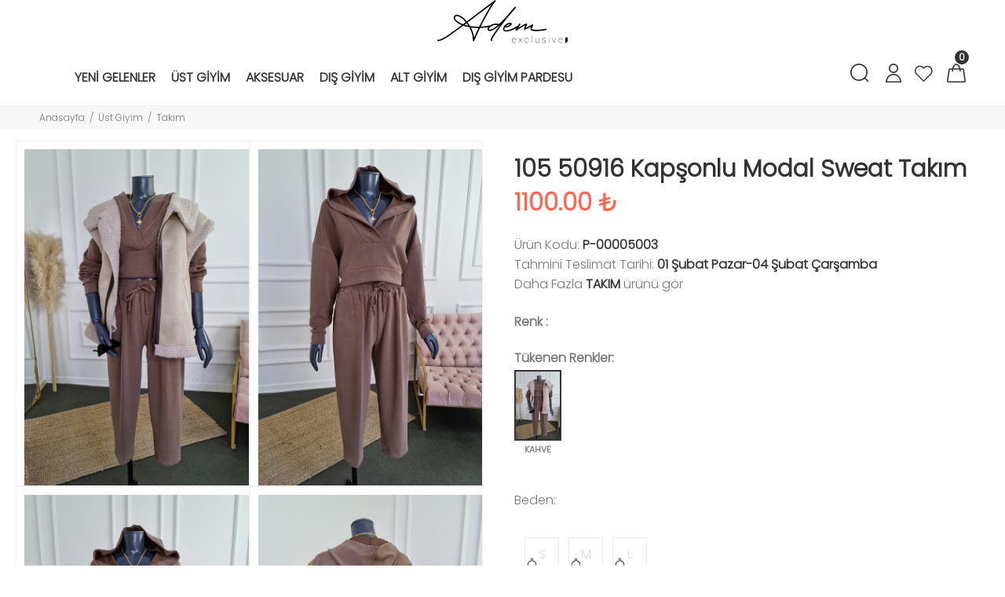

--- FILE ---
content_type: text/HTML; charset=utf-8
request_url: https://www.ademexclusive.com/
body_size: 1295
content:


























object(FacebookAds\Object\ServerSide\EventRequest)#16 (3) {
  ["container":protected]=>
  array(8) {
    ["pixel_id"]=>
    string(16) "2695204783937465"
    ["events"]=>
    array(2) {
      [0]=>
      object(FacebookAds\Object\ServerSide\Event)#12 (1) {
        ["container":protected]=>
        array(11) {
          ["event_name"]=>
          string(11) "ViewContent"
          ["event_time"]=>
          int(1769914832)
          ["event_source_url"]=>
          string(74) "https://www.ademexclusive.com/tr/urun/105-50916-kapsonlu-modal-sweat-takim"
          ["opt_out"]=>
          NULL
          ["event_id"]=>
          string(27) "urun_goster.1769914828.0674"
          ["user_data"]=>
          object(FacebookAds\Object\ServerSide\UserData)#13 (1) {
            ["container":protected]=>
            array(17) {
              ["client_ip_address"]=>
              string(13) "18.189.43.100"
              ["client_user_agent"]=>
              string(159) "Mozilla/5.0 (Macintosh; Intel Mac OS X 10_15_7) AppleWebKit/537.36 (KHTML, like Gecko) Chrome/131.0.0.0 Safari/537.36; ClaudeBot/1.0; +claudebot@anthropic.com)"
              ["fbc"]=>
              string(0) ""
              ["fbp"]=>
              string(0) ""
              ["subscription_id"]=>
              NULL
              ["fb_login_id"]=>
              NULL
              ["lead_id"]=>
              NULL
              ["f5first"]=>
              NULL
              ["f5last"]=>
              NULL
              ["fi"]=>
              NULL
              ["dobd"]=>
              NULL
              ["dobm"]=>
              NULL
              ["doby"]=>
              NULL
              ["emails"]=>
              NULL
              ["phones"]=>
              NULL
              ["country_codes"]=>
              array(1) {
                [0]=>
                string(2) "tr"
              }
              ["cities"]=>
              NULL
            }
          }
          ["custom_data"]=>
          object(FacebookAds\Object\ServerSide\CustomData)#15 (1) {
            ["container":protected]=>
            array(15) {
              ["value"]=>
              string(7) "1100.00"
              ["currency"]=>
              string(3) "TRY"
              ["content_name"]=>
              string(39) "105 50916 Kapşonlu Modal Sweat Takım "
              ["content_category"]=>
              string(5) "TAKIM"
              ["content_ids"]=>
              string(14) "P-00005003-KHV"
              ["contents"]=>
              NULL
              ["content_type"]=>
              string(7) "product"
              ["order_id"]=>
              NULL
              ["predicted_ltv"]=>
              NULL
              ["num_items"]=>
              NULL
              ["status"]=>
              NULL
              ["search_string"]=>
              NULL
              ["item_number"]=>
              NULL
              ["delivery_category"]=>
              NULL
              ["custom_properties"]=>
              NULL
            }
          }
          ["data_processing_options"]=>
          NULL
          ["data_processing_options_country"]=>
          NULL
          ["data_processing_options_state"]=>
          NULL
          ["action_source"]=>
          NULL
        }
      }
      [1]=>
      object(FacebookAds\Object\ServerSide\Event)#12 (1) {
        ["container":protected]=>
        array(11) {
          ["event_name"]=>
          string(11) "ViewContent"
          ["event_time"]=>
          int(1769914832)
          ["event_source_url"]=>
          string(74) "https://www.ademexclusive.com/tr/urun/105-50916-kapsonlu-modal-sweat-takim"
          ["opt_out"]=>
          NULL
          ["event_id"]=>
          string(27) "urun_goster.1769914828.0674"
          ["user_data"]=>
          object(FacebookAds\Object\ServerSide\UserData)#13 (1) {
            ["container":protected]=>
            array(17) {
              ["client_ip_address"]=>
              string(13) "18.189.43.100"
              ["client_user_agent"]=>
              string(159) "Mozilla/5.0 (Macintosh; Intel Mac OS X 10_15_7) AppleWebKit/537.36 (KHTML, like Gecko) Chrome/131.0.0.0 Safari/537.36; ClaudeBot/1.0; +claudebot@anthropic.com)"
              ["fbc"]=>
              string(0) ""
              ["fbp"]=>
              string(0) ""
              ["subscription_id"]=>
              NULL
              ["fb_login_id"]=>
              NULL
              ["lead_id"]=>
              NULL
              ["f5first"]=>
              NULL
              ["f5last"]=>
              NULL
              ["fi"]=>
              NULL
              ["dobd"]=>
              NULL
              ["dobm"]=>
              NULL
              ["doby"]=>
              NULL
              ["emails"]=>
              NULL
              ["phones"]=>
              NULL
              ["country_codes"]=>
              array(1) {
                [0]=>
                string(2) "tr"
              }
              ["cities"]=>
              NULL
            }
          }
          ["custom_data"]=>
          object(FacebookAds\Object\ServerSide\CustomData)#15 (1) {
            ["container":protected]=>
            array(15) {
              ["value"]=>
              string(7) "1100.00"
              ["currency"]=>
              string(3) "TRY"
              ["content_name"]=>
              string(39) "105 50916 Kapşonlu Modal Sweat Takım "
              ["content_category"]=>
              string(5) "TAKIM"
              ["content_ids"]=>
              string(14) "P-00005003-KHV"
              ["contents"]=>
              NULL
              ["content_type"]=>
              string(7) "product"
              ["order_id"]=>
              NULL
              ["predicted_ltv"]=>
              NULL
              ["num_items"]=>
              NULL
              ["status"]=>
              NULL
              ["search_string"]=>
              NULL
              ["item_number"]=>
              NULL
              ["delivery_category"]=>
              NULL
              ["custom_properties"]=>
              NULL
            }
          }
          ["data_processing_options"]=>
          NULL
          ["data_processing_options_country"]=>
          NULL
          ["data_processing_options_state"]=>
          NULL
          ["action_source"]=>
          NULL
        }
      }
    }
    ["test_event_code"]=>
    NULL
    ["partner_agent"]=>
    NULL
    ["namespace_id"]=>
    NULL
    ["upload_id"]=>
    NULL
    ["upload_tag"]=>
    NULL
    ["upload_source"]=>
    NULL
  }
  ["http_client":protected]=>
  NULL
  ["endpoint_request":protected]=>
  NULL
}
Array
(
    [olay] => urun_goster
    [baglanti] => https://www.ademexclusive.com/tr/urun/105-50916-kapsonlu-modal-sweat-takim
    [event_id] => urun_goster.1769914828.0674
    [bilgiler] => Array
        (
            [stok_kodu] => P-00005003-KHV
            [fiyat] => 1100.00
            [urun_ad] => 105 50916 Kapşonlu Modal Sweat Takım 
            [urun_marka] => TAKIM
            [urun_kategori] => TAKIM
            [para_birimi] => TRY
        )

)
urun_goster işlem gönderildiFacebookAds\Object\ServerSide\EventResponse Object
(
    [container:protected] => Array
        (
            [events_received] => 2
            [messages] => Array
                (
                )

            [fbtrace_id] => Aah7mZEPJXg2OpiyBT8gtoU
            [custom_endpoint_responses] => 
        )

)


--- FILE ---
content_type: text/HTML; charset=utf-8
request_url: https://www.ademexclusive.com/
body_size: 1017
content:


























object(FacebookAds\Object\ServerSide\EventRequest)#14 (3) {
  ["container":protected]=>
  array(8) {
    ["pixel_id"]=>
    string(16) "2695204783937465"
    ["events"]=>
    array(2) {
      [0]=>
      object(FacebookAds\Object\ServerSide\Event)#12 (1) {
        ["container":protected]=>
        array(11) {
          ["event_name"]=>
          string(8) "PageView"
          ["event_time"]=>
          int(1769914832)
          ["event_source_url"]=>
          string(74) "https://www.ademexclusive.com/tr/urun/105-50916-kapsonlu-modal-sweat-takim"
          ["opt_out"]=>
          NULL
          ["event_id"]=>
          string(27) "urun_goster.1769914828.0674"
          ["user_data"]=>
          object(FacebookAds\Object\ServerSide\UserData)#13 (1) {
            ["container":protected]=>
            array(17) {
              ["client_ip_address"]=>
              string(13) "18.189.43.100"
              ["client_user_agent"]=>
              string(159) "Mozilla/5.0 (Macintosh; Intel Mac OS X 10_15_7) AppleWebKit/537.36 (KHTML, like Gecko) Chrome/131.0.0.0 Safari/537.36; ClaudeBot/1.0; +claudebot@anthropic.com)"
              ["fbc"]=>
              string(0) ""
              ["fbp"]=>
              string(0) ""
              ["subscription_id"]=>
              NULL
              ["fb_login_id"]=>
              NULL
              ["lead_id"]=>
              NULL
              ["f5first"]=>
              NULL
              ["f5last"]=>
              NULL
              ["fi"]=>
              NULL
              ["dobd"]=>
              NULL
              ["dobm"]=>
              NULL
              ["doby"]=>
              NULL
              ["emails"]=>
              NULL
              ["phones"]=>
              NULL
              ["country_codes"]=>
              array(1) {
                [0]=>
                string(2) "tr"
              }
              ["cities"]=>
              NULL
            }
          }
          ["custom_data"]=>
          NULL
          ["data_processing_options"]=>
          NULL
          ["data_processing_options_country"]=>
          NULL
          ["data_processing_options_state"]=>
          NULL
          ["action_source"]=>
          NULL
        }
      }
      [1]=>
      object(FacebookAds\Object\ServerSide\Event)#12 (1) {
        ["container":protected]=>
        array(11) {
          ["event_name"]=>
          string(8) "PageView"
          ["event_time"]=>
          int(1769914832)
          ["event_source_url"]=>
          string(74) "https://www.ademexclusive.com/tr/urun/105-50916-kapsonlu-modal-sweat-takim"
          ["opt_out"]=>
          NULL
          ["event_id"]=>
          string(27) "urun_goster.1769914828.0674"
          ["user_data"]=>
          object(FacebookAds\Object\ServerSide\UserData)#13 (1) {
            ["container":protected]=>
            array(17) {
              ["client_ip_address"]=>
              string(13) "18.189.43.100"
              ["client_user_agent"]=>
              string(159) "Mozilla/5.0 (Macintosh; Intel Mac OS X 10_15_7) AppleWebKit/537.36 (KHTML, like Gecko) Chrome/131.0.0.0 Safari/537.36; ClaudeBot/1.0; +claudebot@anthropic.com)"
              ["fbc"]=>
              string(0) ""
              ["fbp"]=>
              string(0) ""
              ["subscription_id"]=>
              NULL
              ["fb_login_id"]=>
              NULL
              ["lead_id"]=>
              NULL
              ["f5first"]=>
              NULL
              ["f5last"]=>
              NULL
              ["fi"]=>
              NULL
              ["dobd"]=>
              NULL
              ["dobm"]=>
              NULL
              ["doby"]=>
              NULL
              ["emails"]=>
              NULL
              ["phones"]=>
              NULL
              ["country_codes"]=>
              array(1) {
                [0]=>
                string(2) "tr"
              }
              ["cities"]=>
              NULL
            }
          }
          ["custom_data"]=>
          NULL
          ["data_processing_options"]=>
          NULL
          ["data_processing_options_country"]=>
          NULL
          ["data_processing_options_state"]=>
          NULL
          ["action_source"]=>
          NULL
        }
      }
    }
    ["test_event_code"]=>
    NULL
    ["partner_agent"]=>
    NULL
    ["namespace_id"]=>
    NULL
    ["upload_id"]=>
    NULL
    ["upload_tag"]=>
    NULL
    ["upload_source"]=>
    NULL
  }
  ["http_client":protected]=>
  NULL
  ["endpoint_request":protected]=>
  NULL
}
Array
(
    [olay] => sayfa_goruntule
    [baglanti] => https://www.ademexclusive.com/tr/urun/105-50916-kapsonlu-modal-sweat-takim
    [event_id] => urun_goster.1769914828.0674
    [bilgiler] => Array
        (
        )

)
sayfa_goruntule işlem gönderildiFacebookAds\Object\ServerSide\EventResponse Object
(
    [container:protected] => Array
        (
            [events_received] => 2
            [messages] => Array
                (
                )

            [fbtrace_id] => AgwEetJBtJGZnGFLlBaN4js
            [custom_endpoint_responses] => 
        )

)


--- FILE ---
content_type: text/css
request_url: https://www.ademexclusive.com/kullanici/goruntu/tasarim/css/style.css
body_size: 60474
content:
.yeni_gelen_fiyat {
    color: #ff6100!important;
    font-size: 12px!important;
    line-height: 22px;
    font-weight: 600;
    margin-left: 10px!important;
}
.yeni_gelen_urun_adi {
     padding-left: 10px!important;
     float: left;
     width: 100%;
     padding: 0;
     line-height: 19px;
     height: 19px;
     font-weight: 600;
     font-size: 13px!important;
     color: #404040;
     overflow: hidden;
     text-overflow: ellipsis;
     white-space: nowrap;
 }
.yeni_gelenler_div_baslik{
    font-size: 30px;
    line-height: 58px;
    color: #333;
    font-weight: 800;
    margin-top: 1px;text-decoration: underline;
}




@charset "UTF-8";#style-4::-webkit-scrollbar-track{-webkit-box-shadow:inset 0 0 6px rgba(0,0,0,.3);background-color:#ebebeb}#style-4::-webkit-scrollbar{width:5px;background-color:#ebebeb}#style-4::-webkit-scrollbar-thumb{background-color:#777;border:2px solid #777}.yeni_form_input{border-radius:4px!important;padding:15px!important}.tukendi_beden_img{background-image:url('https://www.ozgeozgenc.com/kullanici/goruntu/tasarim/resim/soldout.png');background-size:30px;background-position-y:16px;background-repeat:no-repeat;background-position-x:15px;position:unset;z-index:11111111}/*!
 * Bootstrap v4.0.0 (https://getbootstrap.com)
 * Copyright 2011-2018 The Bootstrap Authors
 * Copyright 2011-2018 Twitter, Inc.
 * Licensed under MIT (https://github.com/twbs/bootstrap/blob/master/LICENSE)
 */*,::after,::before{box-sizing:border-box}html{font-family:Poppins,sans-serif line-height: 1.15;-webkit-text-size-adjust:100%;-ms-text-size-adjust:100%;-ms-overflow-style:scrollbar;-webkit-tap-highlight-color:transparent}@-ms-viewport{width:device-width}article,aside,dialog,figcaption,figure,footer,header,hgroup,main,nav,section{display:block}[tabindex="-1"]:focus{outline:0!important}hr{box-sizing:content-box;height:0;overflow:visible}h1,h2,h3,h4,h5,h6{margin-top:0}p{margin-top:0}abbr[data-original-title],abbr[title]{text-decoration:underline;-webkit-text-decoration:underline dotted;text-decoration:underline dotted;cursor:help;border-bottom:0}address{margin-bottom:1rem;font-style:normal;line-height:inherit}dl,ol,ul{margin-top:0}ol ol,ol ul,ul ol,ul ul{margin-bottom:0}dt{font-weight:700}dd{margin-bottom:.5rem;margin-left:0}dfn{font-style:italic}b,strong{font-weight:bolder}small{font-size:80%}sub,sup{position:relative;font-size:75%;line-height:0;vertical-align:baseline}a{color:#007bff;text-decoration:none;background-color:transparent;-webkit-text-decoration-skip:objects}a:hover{color:#0056b3;text-decoration:underline}a:not([href]):not([tabindex]){color:inherit;text-decoration:none}a:not([href]):not([tabindex]):focus,a:not([href]):not([tabindex]):hover{color:inherit;text-decoration:none}a:not([href]):not([tabindex]):focus{outline:0}code,kbd,pre,samp{font-family:monospace,monospace;font-size:1em}pre{margin-top:0;overflow:auto;-ms-overflow-style:scrollbar}img{vertical-align:middle;border-style:none}svg:not(:root){overflow:hidden}table{border-collapse:collapse}caption{padding-top:.75rem;padding-bottom:.75rem;color:#6c757d;text-align:left;caption-side:bottom}th{text-align:inherit}label{display:inline-block}button{border-radius:0}button:focus{outline:1px dotted;outline:5px auto -webkit-focus-ring-color}button,input,optgroup,select,textarea{margin:0;font-family:inherit;font-size:inherit;line-height:inherit}button,input{overflow:visible}button,select{text-transform:none}[type=reset],[type=submit],button,html [type=button]{-webkit-appearance:button}[type=button]::-moz-focus-inner,[type=reset]::-moz-focus-inner,[type=submit]::-moz-focus-inner,button::-moz-focus-inner{padding:0;border-style:none}input[type=checkbox],input[type=radio]{box-sizing:border-box;padding:0}input[type=date],input[type=datetime-local],input[type=month],input[type=time]{-webkit-appearance:listbox}textarea{overflow:auto;resize:vertical}fieldset{min-width:0;padding:0;margin:0;border:0}legend{display:block;width:100%;max-width:100%;padding:0;line-height:inherit;color:inherit;white-space:normal}progress{vertical-align:baseline}[type=number]::-webkit-inner-spin-button,[type=number]::-webkit-outer-spin-button{height:auto}[type=search]{outline-offset:-2px;-webkit-appearance:none}[type=search]::-webkit-search-cancel-button,[type=search]::-webkit-search-decoration{-webkit-appearance:none}::-webkit-file-upload-button{font:inherit;-webkit-appearance:button}output{display:inline-block}summary{display:list-item;cursor:pointer}template{display:none}[hidden]{display:none!important}.container{width:100%;padding-right:15px;padding-left:15px;margin-right:auto;margin-left:auto}@media (min-width:576px){.container{max-width:546px}}@media (min-width:791px){.container{max-width:770px}}@media (min-width:1025px){.container{max-width:990px}}@media (min-width:1240px){.container{max-width:1800px}}.container-fluid{width:100%;padding-right:15px;padding-left:15px;margin-right:auto;margin-left:auto}.row{display:flex;flex-wrap:wrap;margin-right:-15px;margin-left:-15px}.no-gutters{margin-right:0;margin-left:0}.no-gutters>.col,.no-gutters>[class*=col-]{padding-right:0;padding-left:0}.col,.col-1,.col-10,.col-11,.col-12,.col-2,.col-3,.col-4,.col-5,.col-6,.col-7,.col-8,.col-9,.col-auto,.col-lg,.col-lg-1,.col-lg-10,.col-lg-11,.col-lg-12,.col-lg-2,.col-lg-3,.col-lg-4,.col-lg-5,.col-lg-6,.col-lg-7,.col-lg-8,.col-lg-9,.col-lg-auto,.col-md,.col-md-1,.col-md-10,.col-md-11,.col-md-12,.col-md-2,.col-md-3,.col-md-4,.col-md-5,.col-md-6,.col-md-7,.col-md-8,.col-md-9,.col-md-auto,.col-sm,.col-sm-1,.col-sm-10,.col-sm-11,.col-sm-12,.col-sm-2,.col-sm-3,.col-sm-4,.col-sm-5,.col-sm-6,.col-sm-7,.col-sm-8,.col-sm-9,.col-sm-auto,.col-xl,.col-xl-1,.col-xl-10,.col-xl-11,.col-xl-12,.col-xl-2,.col-xl-3,.col-xl-4,.col-xl-5,.col-xl-6,.col-xl-7,.col-xl-8,.col-xl-9,.col-xl-auto{position:relative;width:100%;min-height:1px;padding-right:15px;padding-left:15px}.col{flex-basis:0;flex-grow:1;max-width:100%}.col-auto{flex:0 0 auto;width:auto;max-width:none}.col-1{flex:0 0 8.33333%;max-width:8.33333%}.col-2{flex:0 0 16.66667%;max-width:16.66667%}.col-3{flex:0 0 25%;max-width:25%}.col-4{flex:0 0 33.33333%;max-width:33.33333%}.col-5{flex:0 0 41.66667%;max-width:41.66667%}.col-6{flex:0 0 50%;max-width:50%}.col-7{flex:0 0 58.33333%;max-width:58.33333%}.col-8{flex:0 0 66.66667%;max-width:66.66667%}.col-9{flex:0 0 75%;max-width:75%}.col-10{flex:0 0 83.33333%;max-width:83.33333%}.col-11{flex:0 0 91.66667%;max-width:91.66667%}.col-12{flex:0 0 100%;max-width:100%}.order-first{order:-1}.order-last{order:13}.order-0{order:0}.order-1{order:1}.order-2{order:2}.order-3{order:3}.order-4{order:4}.order-5{order:5}.order-6{order:6}.order-7{order:7}.order-8{order:8}.order-9{order:9}.order-10{order:10}.order-11{order:11}.order-12{order:12}.offset-1{margin-left:8.33333%}.offset-2{margin-left:16.66667%}.offset-3{margin-left:25%}.offset-4{margin-left:33.33333%}.offset-5{margin-left:41.66667%}.offset-6{margin-left:50%}.offset-7{margin-left:58.33333%}.offset-8{margin-left:66.66667%}.offset-9{margin-left:75%}.offset-10{margin-left:83.33333%}.offset-11{margin-left:91.66667%}@media (min-width:576px){.col-sm{flex-basis:0;flex-grow:1;max-width:100%}.col-sm-auto{flex:0 0 auto;width:auto;max-width:none}.col-sm-1{flex:0 0 8.33333%;max-width:8.33333%}.col-sm-2{flex:0 0 16.66667%;max-width:16.66667%}.col-sm-3{flex:0 0 25%;max-width:25%}.col-sm-4{flex:0 0 33.33333%;max-width:33.33333%}.col-sm-5{flex:0 0 41.66667%;max-width:41.66667%}.col-sm-6{flex:0 0 50%;max-width:50%}.col-sm-7{flex:0 0 58.33333%;max-width:58.33333%}.col-sm-8{flex:0 0 66.66667%;max-width:66.66667%}.col-sm-9{flex:0 0 75%;max-width:75%}.col-sm-10{flex:0 0 83.33333%;max-width:83.33333%}.col-sm-11{flex:0 0 91.66667%;max-width:91.66667%}.col-sm-12{flex:0 0 100%;max-width:100%}.order-sm-first{order:-1}.order-sm-last{order:13}.order-sm-0{order:0}.order-sm-1{order:1}.order-sm-2{order:2}.order-sm-3{order:3}.order-sm-4{order:4}.order-sm-5{order:5}.order-sm-6{order:6}.order-sm-7{order:7}.order-sm-8{order:8}.order-sm-9{order:9}.order-sm-10{order:10}.order-sm-11{order:11}.order-sm-12{order:12}.offset-sm-0{margin-left:0}.offset-sm-1{margin-left:8.33333%}.offset-sm-2{margin-left:16.66667%}.offset-sm-3{margin-left:25%}.offset-sm-4{margin-left:33.33333%}.offset-sm-5{margin-left:41.66667%}.offset-sm-6{margin-left:50%}.offset-sm-7{margin-left:58.33333%}.offset-sm-8{margin-left:66.66667%}.offset-sm-9{margin-left:75%}.offset-sm-10{margin-left:83.33333%}.offset-sm-11{margin-left:91.66667%}}@media (min-width:791px){.col-md{flex-basis:0;flex-grow:1;max-width:100%}.col-md-auto{flex:0 0 auto;width:auto;max-width:none}.col-md-1{flex:0 0 8.33333%;max-width:8.33333%}.col-md-2{flex:0 0 16.66667%;max-width:16.66667%}.col-md-3{flex:0 0 25%;max-width:25%}.col-md-4{flex:0 0 33.33333%;max-width:33.33333%}.col-md-5{flex:0 0 41.66667%;max-width:41.66667%}.col-md-6{flex:0 0 50%;max-width:50%}.col-md-7{flex:0 0 58.33333%;max-width:58.33333%}.col-md-8{flex:0 0 66.66667%;max-width:66.66667%}.col-md-9{flex:0 0 75%;max-width:75%}.col-md-10{flex:0 0 83.33333%;max-width:83.33333%}.col-md-11{flex:0 0 91.66667%;max-width:91.66667%}.col-md-12{flex:0 0 100%;max-width:100%}.order-md-first{order:-1}.order-md-last{order:13}.order-md-0{order:0}.order-md-1{order:1}.order-md-2{order:2}.order-md-3{order:3}.order-md-4{order:4}.order-md-5{order:5}.order-md-6{order:6}.order-md-7{order:7}.order-md-8{order:8}.order-md-9{order:9}.order-md-10{order:10}.order-md-11{order:11}.order-md-12{order:12}.offset-md-0{margin-left:0}.offset-md-1{margin-left:8.33333%}.offset-md-2{margin-left:16.66667%}.offset-md-3{margin-left:25%}.offset-md-4{margin-left:33.33333%}.offset-md-5{margin-left:41.66667%}.offset-md-6{margin-left:50%}.offset-md-7{margin-left:58.33333%}.offset-md-8{margin-left:66.66667%}.offset-md-9{margin-left:75%}.offset-md-10{margin-left:83.33333%}.offset-md-11{margin-left:91.66667%}}@media (min-width:1025px){.col-lg{flex-basis:0;flex-grow:1;max-width:100%}.col-lg-auto{flex:0 0 auto;width:auto;max-width:none}.col-lg-1{flex:0 0 8.33333%;max-width:8.33333%}.col-lg-2{flex:0 0 16.66667%;max-width:16.66667%}.col-lg-3{flex:0 0 25%;max-width:25%}.col-lg-4{flex:0 0 33.33333%;max-width:33.33333%}.col-lg-5{flex:0 0 41.66667%;max-width:41.66667%}.col-lg-6{flex:0 0 50%;max-width:50%}.col-lg-7{flex:0 0 58.33333%;max-width:58.33333%}.col-lg-8{flex:0 0 66.66667%;max-width:66.66667%}.col-lg-9{flex:0 0 75%;max-width:75%}.col-lg-10{flex:0 0 83.33333%;max-width:83.33333%}.col-lg-11{flex:0 0 91.66667%;max-width:91.66667%}.col-lg-12{flex:0 0 100%;max-width:100%}.order-lg-first{order:-1}.order-lg-last{order:13}.order-lg-0{order:0}.order-lg-1{order:1}.order-lg-2{order:2}.order-lg-3{order:3}.order-lg-4{order:4}.order-lg-5{order:5}.order-lg-6{order:6}.order-lg-7{order:7}.order-lg-8{order:8}.order-lg-9{order:9}.order-lg-10{order:10}.order-lg-11{order:11}.order-lg-12{order:12}.offset-lg-0{margin-left:0}.offset-lg-1{margin-left:8.33333%}.offset-lg-2{margin-left:16.66667%}.offset-lg-3{margin-left:25%}.offset-lg-4{margin-left:33.33333%}.offset-lg-5{margin-left:41.66667%}.offset-lg-6{margin-left:50%}.offset-lg-7{margin-left:58.33333%}.offset-lg-8{margin-left:66.66667%}.offset-lg-9{margin-left:75%}.offset-lg-10{margin-left:83.33333%}.offset-lg-11{margin-left:91.66667%}}@media (min-width:1240px){.col-xl{flex-basis:0;flex-grow:1;max-width:100%}.col-xl-auto{flex:0 0 auto;width:auto;max-width:none}.col-xl-1{flex:0 0 8.33333%;max-width:8.33333%}.col-xl-2{flex:0 0 16.66667%;max-width:16.66667%}.col-xl-3{flex:0 0 25%;max-width:25%}.col-xl-4{flex:0 0 33.33333%;max-width:33.33333%}.col-xl-5{flex:0 0 41.66667%;max-width:41.66667%}.col-xl-6{flex:0 0 50%;max-width:50%}.col-xl-7{flex:0 0 58.33333%;max-width:58.33333%}.col-xl-8{flex:0 0 66.66667%;max-width:66.66667%}.col-xl-9{flex:0 0 75%;max-width:75%}.col-xl-10{flex:0 0 83.33333%;max-width:83.33333%}.col-xl-11{flex:0 0 91.66667%;max-width:91.66667%}.col-xl-12{flex:0 0 100%;max-width:100%}.order-xl-first{order:-1}.order-xl-last{order:13}.order-xl-0{order:0}.order-xl-1{order:1}.order-xl-2{order:2}.order-xl-3{order:3}.order-xl-4{order:4}.order-xl-5{order:5}.order-xl-6{order:6}.order-xl-7{order:7}.order-xl-8{order:8}.order-xl-9{order:9}.order-xl-10{order:10}.order-xl-11{order:11}.order-xl-12{order:12}.offset-xl-0{margin-left:0}.offset-xl-1{margin-left:8.33333%}.offset-xl-2{margin-left:16.66667%}.offset-xl-3{margin-left:25%}.offset-xl-4{margin-left:33.33333%}.offset-xl-5{margin-left:41.66667%}.offset-xl-6{margin-left:50%}.offset-xl-7{margin-left:58.33333%}.offset-xl-8{margin-left:66.66667%}.offset-xl-9{margin-left:75%}.offset-xl-10{margin-left:83.33333%}.offset-xl-11{margin-left:91.66667%}}.form-control{display:block;width:100%;padding:.375rem .75rem;font-size:1rem;line-height:1.5;color:#495057;background-color:#fff;background-clip:padding-box;border:1px solid #ced4da;border-radius:0;transition:border-color .15s ease-in-out,box-shadow .15s ease-in-out}.form-control::-ms-expand{background-color:transparent;border:0}.form-control:focus{color:#495057;background-color:#fff;border-color:#80bdff;outline:0;box-shadow:0 0 0 .2rem rgba(0,123,255,.25)}.form-control::-webkit-input-placeholder{color:#6c757d;opacity:1}.form-control:-ms-input-placeholder{color:#6c757d;opacity:1}.form-control::-ms-input-placeholder{color:#6c757d;opacity:1}.form-control::placeholder{color:#6c757d;opacity:1}.form-control:disabled,.form-control[readonly]{background-color:#e9ecef;opacity:1}select.form-control:not([size]):not([multiple]){height:calc(2.25rem + 2px)}select.form-control:focus::-ms-value{color:#495057;background-color:#fff}.form-control-file,.form-control-range{display:block;width:100%}.col-form-label{padding-top:calc(.375rem + 1px);padding-bottom:calc(.375rem + 1px);margin-bottom:0;font-size:inherit;line-height:1.5}.col-form-label-lg{padding-top:calc(.5rem + 1px);padding-bottom:calc(.5rem + 1px);font-size:1.25rem;line-height:1.5}.col-form-label-sm{padding-top:calc(.25rem + 1px);padding-bottom:calc(.25rem + 1px);font-size:.875rem;line-height:1.5}.form-control-plaintext{display:block;width:100%;padding-top:.375rem;padding-bottom:.375rem;margin-bottom:0;line-height:1.5;background-color:transparent;border:solid transparent;border-width:1px 0}.form-control-plaintext.form-control-lg,.form-control-plaintext.form-control-sm,.input-group-lg>.form-control-plaintext.form-control,.input-group-lg>.input-group-append>.form-control-plaintext.btn,.input-group-lg>.input-group-append>.form-control-plaintext.input-group-text,.input-group-lg>.input-group-prepend>.form-control-plaintext.btn,.input-group-lg>.input-group-prepend>.form-control-plaintext.input-group-text,.input-group-sm>.form-control-plaintext.form-control,.input-group-sm>.input-group-append>.form-control-plaintext.btn,.input-group-sm>.input-group-append>.form-control-plaintext.input-group-text,.input-group-sm>.input-group-prepend>.form-control-plaintext.btn,.input-group-sm>.input-group-prepend>.form-control-plaintext.input-group-text{padding-right:0;padding-left:0}.form-control-sm,.input-group-sm>.form-control,.input-group-sm>.input-group-append>.btn,.input-group-sm>.input-group-append>.input-group-text,.input-group-sm>.input-group-prepend>.btn,.input-group-sm>.input-group-prepend>.input-group-text{padding:.25rem .5rem;font-size:.875rem;line-height:1.5;border-radius:0}.input-group-sm>.input-group-append>select.btn:not([size]):not([multiple]),.input-group-sm>.input-group-append>select.input-group-text:not([size]):not([multiple]),.input-group-sm>.input-group-prepend>select.btn:not([size]):not([multiple]),.input-group-sm>.input-group-prepend>select.input-group-text:not([size]):not([multiple]),.input-group-sm>select.form-control:not([size]):not([multiple]),select.form-control-sm:not([size]):not([multiple]){height:calc(1.8125rem + 2px)}.form-control-lg,.input-group-lg>.form-control,.input-group-lg>.input-group-append>.btn,.input-group-lg>.input-group-append>.input-group-text,.input-group-lg>.input-group-prepend>.btn,.input-group-lg>.input-group-prepend>.input-group-text{padding:.5rem 1rem;font-size:1.25rem;line-height:1.5;border-radius:0}.input-group-lg>.input-group-append>select.btn:not([size]):not([multiple]),.input-group-lg>.input-group-append>select.input-group-text:not([size]):not([multiple]),.input-group-lg>.input-group-prepend>select.btn:not([size]):not([multiple]),.input-group-lg>.input-group-prepend>select.input-group-text:not([size]):not([multiple]),.input-group-lg>select.form-control:not([size]):not([multiple]),select.form-control-lg:not([size]):not([multiple]){height:calc(2.875rem + 2px)}.form-group{margin-bottom:1rem}.form-text{display:block;margin-top:.25rem}.form-row{display:flex;flex-wrap:wrap;margin-right:-5px;margin-left:-5px}.form-row>.col,.form-row>[class*=col-]{padding-right:5px;padding-left:5px}.form-check{position:relative;display:block;padding-left:1.25rem}.form-check-input{position:absolute;margin-top:.3rem;margin-left:-1.25rem}.form-check-input:disabled~.form-check-label{color:#6c757d}.form-check-label{margin-bottom:0}.form-check-inline{display:inline-flex;align-items:center;padding-left:0;margin-right:.75rem}.form-check-inline .form-check-input{position:static;margin-top:0;margin-right:.3125rem;margin-left:0}.valid-feedback{display:none;width:100%;margin-top:.25rem;font-size:80%;color:#28a745}.valid-tooltip{position:absolute;top:100%;z-index:5;display:none;max-width:100%;padding:.5rem;margin-top:.1rem;font-size:.875rem;line-height:1;color:#fff;background-color:rgba(40,167,69,.8);border-radius:.2rem}.custom-select.is-valid,.form-control.is-valid,.was-validated .custom-select:valid,.was-validated .form-control:valid{border-color:#28a745}.custom-select.is-valid:focus,.form-control.is-valid:focus,.was-validated .custom-select:valid:focus,.was-validated .form-control:valid:focus{border-color:#28a745;box-shadow:0 0 0 .2rem rgba(40,167,69,.25)}.custom-select.is-valid~.valid-feedback,.custom-select.is-valid~.valid-tooltip,.form-control.is-valid~.valid-feedback,.form-control.is-valid~.valid-tooltip,.was-validated .custom-select:valid~.valid-feedback,.was-validated .custom-select:valid~.valid-tooltip,.was-validated .form-control:valid~.valid-feedback,.was-validated .form-control:valid~.valid-tooltip{display:block}.form-check-input.is-valid~.form-check-label,.was-validated .form-check-input:valid~.form-check-label{color:#28a745}.form-check-input.is-valid~.valid-feedback,.form-check-input.is-valid~.valid-tooltip,.was-validated .form-check-input:valid~.valid-feedback,.was-validated .form-check-input:valid~.valid-tooltip{display:block}.custom-control-input.is-valid~.custom-control-label,.was-validated .custom-control-input:valid~.custom-control-label{color:#28a745}.custom-control-input.is-valid~.custom-control-label::before,.was-validated .custom-control-input:valid~.custom-control-label::before{background-color:#71dd8a}.custom-control-input.is-valid~.valid-feedback,.custom-control-input.is-valid~.valid-tooltip,.was-validated .custom-control-input:valid~.valid-feedback,.was-validated .custom-control-input:valid~.valid-tooltip{display:block}.custom-control-input.is-valid:checked~.custom-control-label::before,.was-validated .custom-control-input:valid:checked~.custom-control-label::before{background-color:#34ce57}.custom-control-input.is-valid:focus~.custom-control-label::before,.was-validated .custom-control-input:valid:focus~.custom-control-label::before{box-shadow:0 0 0 1px #fff,0 0 0 .2rem rgba(40,167,69,.25)}.custom-file-input.is-valid~.custom-file-label,.was-validated .custom-file-input:valid~.custom-file-label{border-color:#28a745}.custom-file-input.is-valid~.custom-file-label::before,.was-validated .custom-file-input:valid~.custom-file-label::before{border-color:inherit}.custom-file-input.is-valid~.valid-feedback,.custom-file-input.is-valid~.valid-tooltip,.was-validated .custom-file-input:valid~.valid-feedback,.was-validated .custom-file-input:valid~.valid-tooltip{display:block}.custom-file-input.is-valid:focus~.custom-file-label,.was-validated .custom-file-input:valid:focus~.custom-file-label{box-shadow:0 0 0 .2rem rgba(40,167,69,.25)}.invalid-feedback{display:none;width:100%;margin-top:.25rem;font-size:80%;color:#dc3545}.invalid-tooltip{position:absolute;top:100%;z-index:5;display:none;max-width:100%;padding:.5rem;margin-top:.1rem;font-size:.875rem;line-height:1;color:#fff;background-color:rgba(220,53,69,.8);border-radius:.2rem}.custom-select.is-invalid,.form-control.is-invalid,.was-validated .custom-select:invalid,.was-validated .form-control:invalid{border-color:#dc3545}.custom-select.is-invalid:focus,.form-control.is-invalid:focus,.was-validated .custom-select:invalid:focus,.was-validated .form-control:invalid:focus{border-color:#dc3545;box-shadow:0 0 0 .2rem rgba(220,53,69,.25)}.custom-select.is-invalid~.invalid-feedback,.custom-select.is-invalid~.invalid-tooltip,.form-control.is-invalid~.invalid-feedback,.form-control.is-invalid~.invalid-tooltip,.was-validated .custom-select:invalid~.invalid-feedback,.was-validated .custom-select:invalid~.invalid-tooltip,.was-validated .form-control:invalid~.invalid-feedback,.was-validated .form-control:invalid~.invalid-tooltip{display:block}.form-check-input.is-invalid~.form-check-label,.was-validated .form-check-input:invalid~.form-check-label{color:#dc3545}.form-check-input.is-invalid~.invalid-feedback,.form-check-input.is-invalid~.invalid-tooltip,.was-validated .form-check-input:invalid~.invalid-feedback,.was-validated .form-check-input:invalid~.invalid-tooltip{display:block}.custom-control-input.is-invalid~.custom-control-label,.was-validated .custom-control-input:invalid~.custom-control-label{color:#dc3545}.custom-control-input.is-invalid~.custom-control-label::before,.was-validated .custom-control-input:invalid~.custom-control-label::before{background-color:#efa2a9}.custom-control-input.is-invalid~.invalid-feedback,.custom-control-input.is-invalid~.invalid-tooltip,.was-validated .custom-control-input:invalid~.invalid-feedback,.was-validated .custom-control-input:invalid~.invalid-tooltip{display:block}.custom-control-input.is-invalid:checked~.custom-control-label::before,.was-validated .custom-control-input:invalid:checked~.custom-control-label::before{background-color:#e4606d}.custom-control-input.is-invalid:focus~.custom-control-label::before,.was-validated .custom-control-input:invalid:focus~.custom-control-label::before{box-shadow:0 0 0 1px #fff,0 0 0 .2rem rgba(220,53,69,.25)}.custom-file-input.is-invalid~.custom-file-label,.was-validated .custom-file-input:invalid~.custom-file-label{border-color:#dc3545}.custom-file-input.is-invalid~.custom-file-label::before,.was-validated .custom-file-input:invalid~.custom-file-label::before{border-color:inherit}.custom-file-input.is-invalid~.invalid-feedback,.custom-file-input.is-invalid~.invalid-tooltip,.was-validated .custom-file-input:invalid~.invalid-feedback,.was-validated .custom-file-input:invalid~.invalid-tooltip{display:block}.custom-file-input.is-invalid:focus~.custom-file-label,.was-validated .custom-file-input:invalid:focus~.custom-file-label{box-shadow:0 0 0 .2rem rgba(220,53,69,.25)}.form-inline{display:flex;flex-flow:row wrap;align-items:center}.form-inline .form-check{width:100%}@media (min-width:576px){.form-inline label{display:flex;align-items:center;justify-content:center;margin-bottom:0}.form-inline .form-group{display:flex;flex:0 0 auto;flex-flow:row wrap;align-items:center;margin-bottom:0}.form-inline .form-control{display:inline-block;width:auto;vertical-align:middle}.form-inline .form-control-plaintext{display:inline-block}.form-inline .input-group{width:auto}.form-inline .form-check{display:flex;align-items:center;justify-content:center;width:auto;padding-left:0}.form-inline .form-check-input{position:relative;margin-top:0;margin-right:.25rem;margin-left:0}.form-inline .custom-control{align-items:center;justify-content:center}.form-inline .custom-control-label{margin-bottom:0}}.btn{display:inline-block;font-weight:400;text-align:center;white-space:nowrap;vertical-align:middle;-webkit-user-select:none;-moz-user-select:none;-ms-user-select:none;user-select:none;border:1px solid transparent;padding:.375rem .75rem;font-size:1rem;line-height:1.5;border-radius:0;transition:color .15s ease-in-out,background-color .15s ease-in-out,border-color .15s ease-in-out,box-shadow .15s ease-in-out}.btn:focus,.btn:hover{text-decoration:none}.btn.focus,.btn:focus{outline:0;box-shadow:0 0 0 .2rem rgba(0,123,255,.25)}.btn.disabled,.btn:disabled{opacity:.65}.btn:not(:disabled):not(.disabled){cursor:pointer}.btn:not(:disabled):not(.disabled).active,.btn:not(:disabled):not(.disabled):active{background-image:none}a.btn.disabled,fieldset:disabled a.btn{pointer-events:none}.btn-primary{color:#fff;background-color:#007bff;border-color:#007bff}.btn-primary:hover{color:#fff;background-color:#0069d9;border-color:#0062cc}.btn-primary.focus,.btn-primary:focus{box-shadow:0 0 0 .2rem rgba(0,123,255,.5)}.btn-primary.disabled,.btn-primary:disabled{color:#fff;background-color:#007bff;border-color:#007bff}.btn-primary:not(:disabled):not(.disabled).active,.btn-primary:not(:disabled):not(.disabled):active,.show>.btn-primary.dropdown-toggle{color:#fff;background-color:#0062cc;border-color:#005cbf}.btn-primary:not(:disabled):not(.disabled).active:focus,.btn-primary:not(:disabled):not(.disabled):active:focus,.show>.btn-primary.dropdown-toggle:focus{box-shadow:0 0 0 .2rem rgba(0,123,255,.5)}.btn-secondary{color:#fff;background-color:#6c757d;border-color:#6c757d}.btn-secondary:hover{color:#fff;background-color:#5a6268;border-color:#545b62}.btn-secondary.focus,.btn-secondary:focus{box-shadow:0 0 0 .2rem rgba(108,117,125,.5)}.btn-secondary.disabled,.btn-secondary:disabled{color:#fff;background-color:#6c757d;border-color:#6c757d}.btn-secondary:not(:disabled):not(.disabled).active,.btn-secondary:not(:disabled):not(.disabled):active,.show>.btn-secondary.dropdown-toggle{color:#fff;background-color:#545b62;border-color:#4e555b}.btn-secondary:not(:disabled):not(.disabled).active:focus,.btn-secondary:not(:disabled):not(.disabled):active:focus,.show>.btn-secondary.dropdown-toggle:focus{box-shadow:0 0 0 .2rem rgba(108,117,125,.5)}.btn-success{color:#fff;background-color:#28a745;border-color:#28a745}.btn-success:hover{color:#fff;background-color:#218838;border-color:#1e7e34}.btn-success.focus,.btn-success:focus{box-shadow:0 0 0 .2rem rgba(40,167,69,.5)}.btn-success.disabled,.btn-success:disabled{color:#fff;background-color:#28a745;border-color:#28a745}.btn-success:not(:disabled):not(.disabled).active,.btn-success:not(:disabled):not(.disabled):active,.show>.btn-success.dropdown-toggle{color:#fff;background-color:#1e7e34;border-color:#1c7430}.btn-success:not(:disabled):not(.disabled).active:focus,.btn-success:not(:disabled):not(.disabled):active:focus,.show>.btn-success.dropdown-toggle:focus{box-shadow:0 0 0 .2rem rgba(40,167,69,.5)}.btn-info{color:#fff;background-color:#17a2b8;border-color:#17a2b8}.btn-info:hover{color:#fff;background-color:#138496;border-color:#117a8b}.btn-info.focus,.btn-info:focus{box-shadow:0 0 0 .2rem rgba(23,162,184,.5)}.btn-info.disabled,.btn-info:disabled{color:#fff;background-color:#17a2b8;border-color:#17a2b8}.btn-info:not(:disabled):not(.disabled).active,.btn-info:not(:disabled):not(.disabled):active,.show>.btn-info.dropdown-toggle{color:#fff;background-color:#117a8b;border-color:#10707f}.btn-info:not(:disabled):not(.disabled).active:focus,.btn-info:not(:disabled):not(.disabled):active:focus,.show>.btn-info.dropdown-toggle:focus{box-shadow:0 0 0 .2rem rgba(23,162,184,.5)}.btn-warning{color:#212529;background-color:#ffc107;border-color:#ffc107}.btn-warning:hover{color:#212529;background-color:#e0a800;border-color:#d39e00}.btn-warning.focus,.btn-warning:focus{box-shadow:0 0 0 .2rem rgba(255,193,7,.5)}.btn-warning.disabled,.btn-warning:disabled{color:#212529;background-color:#ffc107;border-color:#ffc107}.btn-warning:not(:disabled):not(.disabled).active,.btn-warning:not(:disabled):not(.disabled):active,.show>.btn-warning.dropdown-toggle{color:#212529;background-color:#d39e00;border-color:#c69500}.btn-warning:not(:disabled):not(.disabled).active:focus,.btn-warning:not(:disabled):not(.disabled):active:focus,.show>.btn-warning.dropdown-toggle:focus{box-shadow:0 0 0 .2rem rgba(255,193,7,.5)}.btn-danger{color:#fff;background-color:#dc3545;border-color:#dc3545}.btn-danger:hover{color:#fff;background-color:#c82333;border-color:#bd2130}.btn-danger.focus,.btn-danger:focus{box-shadow:0 0 0 .2rem rgba(220,53,69,.5)}.btn-danger.disabled,.btn-danger:disabled{color:#fff;background-color:#dc3545;border-color:#dc3545}.btn-danger:not(:disabled):not(.disabled).active,.btn-danger:not(:disabled):not(.disabled):active,.show>.btn-danger.dropdown-toggle{color:#fff;background-color:#bd2130;border-color:#b21f2d}.btn-danger:not(:disabled):not(.disabled).active:focus,.btn-danger:not(:disabled):not(.disabled):active:focus,.show>.btn-danger.dropdown-toggle:focus{box-shadow:0 0 0 .2rem rgba(220,53,69,.5)}.btn-light{color:#212529;background-color:#f8f9fa;border-color:#f8f9fa}.btn-light:hover{color:#212529;background-color:#e2e6ea;border-color:#dae0e5}.btn-light.focus,.btn-light:focus{box-shadow:0 0 0 .2rem rgba(248,249,250,.5)}.btn-light.disabled,.btn-light:disabled{color:#212529;background-color:#f8f9fa;border-color:#f8f9fa}.btn-light:not(:disabled):not(.disabled).active,.btn-light:not(:disabled):not(.disabled):active,.show>.btn-light.dropdown-toggle{color:#212529;background-color:#dae0e5;border-color:#d3d9df}.btn-light:not(:disabled):not(.disabled).active:focus,.btn-light:not(:disabled):not(.disabled):active:focus,.show>.btn-light.dropdown-toggle:focus{box-shadow:0 0 0 .2rem rgba(248,249,250,.5)}.btn-dark{color:#fff;background-color:#343a40;border-color:#343a40}.btn-dark:hover{color:#fff;background-color:#23272b;border-color:#1d2124}.btn-dark.focus,.btn-dark:focus{box-shadow:0 0 0 .2rem rgba(52,58,64,.5)}.btn-dark.disabled,.btn-dark:disabled{color:#fff;background-color:#343a40;border-color:#343a40}.btn-dark:not(:disabled):not(.disabled).active,.btn-dark:not(:disabled):not(.disabled):active,.show>.btn-dark.dropdown-toggle{color:#fff;background-color:#1d2124;border-color:#171a1d}.btn-dark:not(:disabled):not(.disabled).active:focus,.btn-dark:not(:disabled):not(.disabled):active:focus,.show>.btn-dark.dropdown-toggle:focus{box-shadow:0 0 0 .2rem rgba(52,58,64,.5)}.btn-outline-primary{color:#007bff;background-color:transparent;background-image:none;border-color:#007bff}.btn-outline-primary:hover{color:#fff;background-color:#007bff;border-color:#007bff}.btn-outline-primary.focus,.btn-outline-primary:focus{box-shadow:0 0 0 .2rem rgba(0,123,255,.5)}.btn-outline-primary.disabled,.btn-outline-primary:disabled{color:#007bff;background-color:transparent}.btn-outline-primary:not(:disabled):not(.disabled).active,.btn-outline-primary:not(:disabled):not(.disabled):active,.show>.btn-outline-primary.dropdown-toggle{color:#fff;background-color:#007bff;border-color:#007bff}.btn-outline-primary:not(:disabled):not(.disabled).active:focus,.btn-outline-primary:not(:disabled):not(.disabled):active:focus,.show>.btn-outline-primary.dropdown-toggle:focus{box-shadow:0 0 0 .2rem rgba(0,123,255,.5)}.btn-outline-secondary{color:#6c757d;background-color:transparent;background-image:none;border-color:#6c757d}.btn-outline-secondary:hover{color:#fff;background-color:#6c757d;border-color:#6c757d}.btn-outline-secondary.focus,.btn-outline-secondary:focus{box-shadow:0 0 0 .2rem rgba(108,117,125,.5)}.btn-outline-secondary.disabled,.btn-outline-secondary:disabled{color:#6c757d;background-color:transparent}.btn-outline-secondary:not(:disabled):not(.disabled).active,.btn-outline-secondary:not(:disabled):not(.disabled):active,.show>.btn-outline-secondary.dropdown-toggle{color:#fff;background-color:#6c757d;border-color:#6c757d}.btn-outline-secondary:not(:disabled):not(.disabled).active:focus,.btn-outline-secondary:not(:disabled):not(.disabled):active:focus,.show>.btn-outline-secondary.dropdown-toggle:focus{box-shadow:0 0 0 .2rem rgba(108,117,125,.5)}.btn-outline-success{color:#28a745;background-color:transparent;background-image:none;border-color:#28a745}.btn-outline-success:hover{color:#fff;background-color:#28a745;border-color:#28a745}.btn-outline-success.focus,.btn-outline-success:focus{box-shadow:0 0 0 .2rem rgba(40,167,69,.5)}.btn-outline-success.disabled,.btn-outline-success:disabled{color:#28a745;background-color:transparent}.btn-outline-success:not(:disabled):not(.disabled).active,.btn-outline-success:not(:disabled):not(.disabled):active,.show>.btn-outline-success.dropdown-toggle{color:#fff;background-color:#28a745;border-color:#28a745}.btn-outline-success:not(:disabled):not(.disabled).active:focus,.btn-outline-success:not(:disabled):not(.disabled):active:focus,.show>.btn-outline-success.dropdown-toggle:focus{box-shadow:0 0 0 .2rem rgba(40,167,69,.5)}.btn-outline-info{color:#17a2b8;background-color:transparent;background-image:none;border-color:#17a2b8}.btn-outline-info:hover{color:#fff;background-color:#17a2b8;border-color:#17a2b8}.btn-outline-info.focus,.btn-outline-info:focus{box-shadow:0 0 0 .2rem rgba(23,162,184,.5)}.btn-outline-info.disabled,.btn-outline-info:disabled{color:#17a2b8;background-color:transparent}.btn-outline-info:not(:disabled):not(.disabled).active,.btn-outline-info:not(:disabled):not(.disabled):active,.show>.btn-outline-info.dropdown-toggle{color:#fff;background-color:#17a2b8;border-color:#17a2b8}.btn-outline-info:not(:disabled):not(.disabled).active:focus,.btn-outline-info:not(:disabled):not(.disabled):active:focus,.show>.btn-outline-info.dropdown-toggle:focus{box-shadow:0 0 0 .2rem rgba(23,162,184,.5)}.btn-outline-warning{color:#ffc107;background-color:transparent;background-image:none;border-color:#ffc107}.btn-outline-warning:hover{color:#212529;background-color:#ffc107;border-color:#ffc107}.btn-outline-warning.focus,.btn-outline-warning:focus{box-shadow:0 0 0 .2rem rgba(255,193,7,.5)}.btn-outline-warning.disabled,.btn-outline-warning:disabled{color:#ffc107;background-color:transparent}.btn-outline-warning:not(:disabled):not(.disabled).active,.btn-outline-warning:not(:disabled):not(.disabled):active,.show>.btn-outline-warning.dropdown-toggle{color:#212529;background-color:#ffc107;border-color:#ffc107}.btn-outline-warning:not(:disabled):not(.disabled).active:focus,.btn-outline-warning:not(:disabled):not(.disabled):active:focus,.show>.btn-outline-warning.dropdown-toggle:focus{box-shadow:0 0 0 .2rem rgba(255,193,7,.5)}.btn-outline-danger{color:#dc3545;background-color:transparent;background-image:none;border-color:#dc3545}.btn-outline-danger:hover{color:#fff;background-color:#dc3545;border-color:#dc3545}.btn-outline-danger.focus,.btn-outline-danger:focus{box-shadow:0 0 0 .2rem rgba(220,53,69,.5)}.btn-outline-danger.disabled,.btn-outline-danger:disabled{color:#dc3545;background-color:transparent}.btn-outline-danger:not(:disabled):not(.disabled).active,.btn-outline-danger:not(:disabled):not(.disabled):active,.show>.btn-outline-danger.dropdown-toggle{color:#fff;background-color:#dc3545;border-color:#dc3545}.btn-outline-danger:not(:disabled):not(.disabled).active:focus,.btn-outline-danger:not(:disabled):not(.disabled):active:focus,.show>.btn-outline-danger.dropdown-toggle:focus{box-shadow:0 0 0 .2rem rgba(220,53,69,.5)}.btn-outline-light{color:#f8f9fa;background-color:transparent;background-image:none;border-color:#f8f9fa}.btn-outline-light:hover{color:#212529;background-color:#f8f9fa;border-color:#f8f9fa}.btn-outline-light.focus,.btn-outline-light:focus{box-shadow:0 0 0 .2rem rgba(248,249,250,.5)}.btn-outline-light.disabled,.btn-outline-light:disabled{color:#f8f9fa;background-color:transparent}.btn-outline-light:not(:disabled):not(.disabled).active,.btn-outline-light:not(:disabled):not(.disabled):active,.show>.btn-outline-light.dropdown-toggle{color:#212529;background-color:#f8f9fa;border-color:#f8f9fa}.btn-outline-light:not(:disabled):not(.disabled).active:focus,.btn-outline-light:not(:disabled):not(.disabled):active:focus,.show>.btn-outline-light.dropdown-toggle:focus{box-shadow:0 0 0 .2rem rgba(248,249,250,.5)}.btn-outline-dark{color:#343a40;background-color:transparent;background-image:none;border-color:#343a40}.btn-outline-dark:hover{color:#fff;background-color:#343a40;border-color:#343a40}.btn-outline-dark.focus,.btn-outline-dark:focus{box-shadow:0 0 0 .2rem rgba(52,58,64,.5)}.btn-outline-dark.disabled,.btn-outline-dark:disabled{color:#343a40;background-color:transparent}.btn-outline-dark:not(:disabled):not(.disabled).active,.btn-outline-dark:not(:disabled):not(.disabled):active,.show>.btn-outline-dark.dropdown-toggle{color:#fff;background-color:#343a40;border-color:#343a40}.btn-outline-dark:not(:disabled):not(.disabled).active:focus,.btn-outline-dark:not(:disabled):not(.disabled):active:focus,.show>.btn-outline-dark.dropdown-toggle:focus{box-shadow:0 0 0 .2rem rgba(52,58,64,.5)}.btn-link{font-weight:400;color:#007bff;background-color:transparent}.btn-link:hover{color:#0056b3;text-decoration:underline;background-color:transparent;border-color:transparent}.btn-link.focus,.btn-link:focus{text-decoration:underline;border-color:transparent;box-shadow:none}.btn-link.disabled,.btn-link:disabled{color:#6c757d}.btn-lg{padding:.5rem 1rem;font-size:1.25rem;line-height:1.5;border-radius:0}.btn-sm{padding:.25rem .5rem;font-size:.875rem;line-height:1.5;border-radius:0}.btn-block{display:block;width:100%}.btn-block+.btn-block{margin-top:.5rem}input[type=button].btn-block,input[type=reset].btn-block,input[type=submit].btn-block{width:100%}.input-group{position:relative;display:flex;flex-wrap:wrap;align-items:stretch;width:100%}.input-group>.custom-file,.input-group>.custom-select,.input-group>.form-control{position:relative;flex:1 1 auto;width:1%;margin-bottom:0}.input-group>.custom-file:focus,.input-group>.custom-select:focus,.input-group>.form-control:focus{z-index:3}.input-group>.custom-file+.custom-file,.input-group>.custom-file+.custom-select,.input-group>.custom-file+.form-control,.input-group>.custom-select+.custom-file,.input-group>.custom-select+.custom-select,.input-group>.custom-select+.form-control,.input-group>.form-control+.custom-file,.input-group>.form-control+.custom-select,.input-group>.form-control+.form-control{margin-left:-1px}.input-group>.custom-select:not(:last-child),.input-group>.form-control:not(:last-child){border-top-right-radius:0;border-bottom-right-radius:0}.input-group>.custom-select:not(:first-child),.input-group>.form-control:not(:first-child){border-top-left-radius:0;border-bottom-left-radius:0}.input-group>.custom-file{display:flex;align-items:center}.input-group>.custom-file:not(:last-child) .custom-file-label,.input-group>.custom-file:not(:last-child) .custom-file-label::before{border-top-right-radius:0;border-bottom-right-radius:0}.input-group>.custom-file:not(:first-child) .custom-file-label,.input-group>.custom-file:not(:first-child) .custom-file-label::before{border-top-left-radius:0;border-bottom-left-radius:0}.input-group-append,.input-group-prepend{display:flex}.input-group-append .btn,.input-group-prepend .btn{position:relative;z-index:2}.input-group-append .btn+.btn,.input-group-append .btn+.input-group-text,.input-group-append .input-group-text+.btn,.input-group-append .input-group-text+.input-group-text,.input-group-prepend .btn+.btn,.input-group-prepend .btn+.input-group-text,.input-group-prepend .input-group-text+.btn,.input-group-prepend .input-group-text+.input-group-text{margin-left:-1px}.input-group-prepend{margin-right:-1px}.input-group-append{margin-left:-1px}.input-group-text{display:flex;align-items:center;padding:.375rem .75rem;margin-bottom:0;font-size:1rem;font-weight:400;line-height:1.5;color:#495057;text-align:center;white-space:nowrap;background-color:#e9ecef;border:1px solid #ced4da;border-radius:0}.input-group-text input[type=checkbox],.input-group-text input[type=radio]{margin-top:0}.input-group>.input-group-append:last-child>.btn:not(:last-child):not(.dropdown-toggle),.input-group>.input-group-append:last-child>.input-group-text:not(:last-child),.input-group>.input-group-append:not(:last-child)>.btn,.input-group>.input-group-append:not(:last-child)>.input-group-text,.input-group>.input-group-prepend>.btn,.input-group>.input-group-prepend>.input-group-text{border-top-right-radius:0;border-bottom-right-radius:0}.input-group>.input-group-append>.btn,.input-group>.input-group-append>.input-group-text,.input-group>.input-group-prepend:first-child>.btn:not(:first-child),.input-group>.input-group-prepend:first-child>.input-group-text:not(:first-child),.input-group>.input-group-prepend:not(:first-child)>.btn,.input-group>.input-group-prepend:not(:first-child)>.input-group-text{border-top-left-radius:0;border-bottom-left-radius:0}.modal-open{overflow:hidden}.modal{position:fixed;top:0;right:0;bottom:0;left:0;z-index:25;display:none;overflow:hidden;outline:0}.modal-open .modal{overflow-x:hidden;overflow-y:auto}.modal-dialog{position:relative;width:auto;margin:10px;pointer-events:none}.modal.fade .modal-dialog{transition:-webkit-transform .3s ease-out;transition:transform .3s ease-out;transition:transform .3s ease-out,-webkit-transform .3s ease-out;-webkit-transform:translate(0,-25%);transform:translate(0,-25%)}.modal.show .modal-dialog{-webkit-transform:translate(0,0);transform:translate(0,0)}.modal-dialog-centered{display:flex;align-items:center;min-height:calc(100% - (10px * 2))}.modal-content{position:relative;display:flex;flex-direction:column;width:100%;pointer-events:auto;background-color:transparent;background-clip:padding-box;border:1px solid rgba(0,0,0,.2);border-radius:0;outline:0}.modal-backdrop{position:fixed;top:0;right:0;bottom:0;left:0;z-index:24;background-color:#000}.modal-backdrop.fade{opacity:0}.modal-backdrop.show{opacity:.5}.modal-header{display:flex;align-items:flex-start;justify-content:space-between;padding:0;border-bottom:1px solid #e9ecef;border-top-left-radius:0;border-top-right-radius:0}.modal-header .close{padding:0;margin:0 0 0 auto}.modal-title{margin-bottom:0;line-height:1.5}.modal-body{position:relative;flex:1 1 auto;padding:15px}.modal-footer{display:flex;align-items:center;justify-content:flex-end;padding:15px;border-top:1px solid #e9ecef}.modal-footer>:not(:first-child){margin-left:.25rem}.modal-footer>:not(:last-child){margin-right:.25rem}.modal-scrollbar-measure{position:absolute;top:-9999px;width:50px;height:50px;overflow:scroll}@media (min-width:576px){.modal-dialog{max-width:500px;margin:30px auto}.modal-dialog-centered{min-height:calc(100% - (30px * 2))}.modal-sm{max-width:300px}}@media (min-width:1025px){.modal-lg{max-width:800px}}.align-baseline{vertical-align:baseline!important}.align-top{vertical-align:top!important}.align-middle{vertical-align:middle!important}.align-bottom{vertical-align:bottom!important}.align-text-bottom{vertical-align:text-bottom!important}.align-text-top{vertical-align:text-top!important}.bg-primary{background-color:#007bff!important}a.bg-primary:focus,a.bg-primary:hover,button.bg-primary:focus,button.bg-primary:hover{background-color:#0062cc!important}.bg-secondary{background-color:#6c757d!important}a.bg-secondary:focus,a.bg-secondary:hover,button.bg-secondary:focus,button.bg-secondary:hover{background-color:#545b62!important}.bg-success{background-color:#28a745!important}a.bg-success:focus,a.bg-success:hover,button.bg-success:focus,button.bg-success:hover{background-color:#1e7e34!important}.bg-info{background-color:#17a2b8!important}a.bg-info:focus,a.bg-info:hover,button.bg-info:focus,button.bg-info:hover{background-color:#117a8b!important}.bg-warning{background-color:#ffc107!important}a.bg-warning:focus,a.bg-warning:hover,button.bg-warning:focus,button.bg-warning:hover{background-color:#d39e00!important}.bg-danger{background-color:#dc3545!important}a.bg-danger:focus,a.bg-danger:hover,button.bg-danger:focus,button.bg-danger:hover{background-color:#bd2130!important}.bg-light{background-color:#f8f9fa!important}a.bg-light:focus,a.bg-light:hover,button.bg-light:focus,button.bg-light:hover{background-color:#dae0e5!important}.bg-dark{background-color:#343a40!important}a.bg-dark:focus,a.bg-dark:hover,button.bg-dark:focus,button.bg-dark:hover{background-color:#1d2124!important}.bg-white{background-color:#fff!important}.bg-transparent{background-color:transparent!important}.border{border:1px solid #dee2e6!important}.border-top{border-top:1px solid #dee2e6!important}.border-right{border-right:1px solid #dee2e6!important}.border-bottom{border-bottom:1px solid #dee2e6!important}.border-left{border-left:1px solid #dee2e6!important}.border-0{border:0!important}.border-top-0{border-top:0!important}.border-right-0{border-right:0!important}.border-bottom-0{border-bottom:0!important}.border-left-0{border-left:0!important}.border-primary{border-color:#007bff!important}.border-secondary{border-color:#6c757d!important}.border-success{border-color:#28a745!important}.border-info{border-color:#17a2b8!important}.border-warning{border-color:#ffc107!important}.border-danger{border-color:#dc3545!important}.border-light{border-color:#f8f9fa!important}.border-dark{border-color:#343a40!important}.border-white{border-color:#fff!important}.rounded{border-radius:0!important}.rounded-top{border-top-left-radius:0!important;border-top-right-radius:0!important}.rounded-right{border-top-right-radius:0!important;border-bottom-right-radius:0!important}.rounded-bottom{border-bottom-right-radius:0!important;border-bottom-left-radius:0!important}.rounded-left{border-top-left-radius:0!important;border-bottom-left-radius:0!important}.rounded-circle{border-radius:50%!important}.rounded-0{border-radius:0!important}.clearfix::after{display:block;clear:both;content:""}.d-none{display:none!important}.d-inline{display:inline!important}.d-inline-block{display:inline-block!important}.d-block{display:block!important}.d-table{display:table!important}.d-table-row{display:table-row!important}.d-table-cell{display:table-cell!important}.d-flex{display:flex!important}.d-inline-flex{display:inline-flex!important}@media (min-width:576px){.d-sm-none{display:none!important}.d-sm-inline{display:inline!important}.d-sm-inline-block{display:inline-block!important}.d-sm-block{display:block!important}.d-sm-table{display:table!important}.d-sm-table-row{display:table-row!important}.d-sm-table-cell{display:table-cell!important}.d-sm-flex{display:flex!important}.d-sm-inline-flex{display:inline-flex!important}}@media (min-width:791px){.d-md-none{display:none!important}.d-md-inline{display:inline!important}.d-md-inline-block{display:inline-block!important}.d-md-block{display:block!important}.d-md-table{display:table!important}.d-md-table-row{display:table-row!important}.d-md-table-cell{display:table-cell!important}.d-md-flex{display:flex!important}.d-md-inline-flex{display:inline-flex!important}}@media (min-width:1025px){.d-lg-none{display:none!important}.d-lg-inline{display:inline!important}.d-lg-inline-block{display:inline-block!important}.d-lg-block{display:block!important}.d-lg-table{display:table!important}.d-lg-table-row{display:table-row!important}.d-lg-table-cell{display:table-cell!important}.d-lg-flex{display:flex!important}.d-lg-inline-flex{display:inline-flex!important}}@media (min-width:1240px){.d-xl-none{display:none!important}.d-xl-inline{display:inline!important}.d-xl-inline-block{display:inline-block!important}.d-xl-block{display:block!important}.d-xl-table{display:table!important}.d-xl-table-row{display:table-row!important}.d-xl-table-cell{display:table-cell!important}.d-xl-flex{display:flex!important}.d-xl-inline-flex{display:inline-flex!important}}@media print{.d-print-none{display:none!important}.d-print-inline{display:inline!important}.d-print-inline-block{display:inline-block!important}.d-print-block{display:block!important}.d-print-table{display:table!important}.d-print-table-row{display:table-row!important}.d-print-table-cell{display:table-cell!important}.d-print-flex{display:flex!important}.d-print-inline-flex{display:inline-flex!important}}.embed-responsive{position:relative;display:block;width:100%;padding:0;overflow:hidden}.embed-responsive::before{display:block;content:""}.embed-responsive .embed-responsive-item,.embed-responsive embed,.embed-responsive iframe,.embed-responsive object,.embed-responsive video{position:absolute;top:0;bottom:0;left:0;width:100%;height:100%;border:0}.embed-responsive-21by9::before{padding-top:42.85714%}.embed-responsive-16by9::before{padding-top:56.25%}.embed-responsive-4by3::before{padding-top:75%}.embed-responsive-1by1::before{padding-top:100%}.flex-row{flex-direction:row!important}.flex-column{flex-direction:column!important}.flex-row-reverse{flex-direction:row-reverse!important}.flex-column-reverse{flex-direction:column-reverse!important}.flex-wrap{flex-wrap:wrap!important}.flex-nowrap{flex-wrap:nowrap!important}.flex-wrap-reverse{flex-wrap:wrap-reverse!important}.justify-content-start{justify-content:flex-start!important}.justify-content-end{justify-content:flex-end!important}.justify-content-center{justify-content:center!important}.justify-content-between{justify-content:space-between!important}.justify-content-around{justify-content:space-around!important}.align-items-start{align-items:flex-start!important}.align-items-end{align-items:flex-end!important}.align-items-center{align-items:center!important}.align-items-baseline{align-items:baseline!important}.align-items-stretch{align-items:stretch!important}.align-content-start{align-content:flex-start!important}.align-content-end{align-content:flex-end!important}.align-content-center{align-content:center!important}.align-content-between{align-content:space-between!important}.align-content-around{align-content:space-around!important}.align-content-stretch{align-content:stretch!important}.align-self-auto{align-self:auto!important}.align-self-start{align-self:flex-start!important}.align-self-end{align-self:flex-end!important}.align-self-center{align-self:center!important}.align-self-baseline{align-self:baseline!important}.align-self-stretch{align-self:stretch!important}@media (min-width:576px){.flex-sm-row{flex-direction:row!important}.flex-sm-column{flex-direction:column!important}.flex-sm-row-reverse{flex-direction:row-reverse!important}.flex-sm-column-reverse{flex-direction:column-reverse!important}.flex-sm-wrap{flex-wrap:wrap!important}.flex-sm-nowrap{flex-wrap:nowrap!important}.flex-sm-wrap-reverse{flex-wrap:wrap-reverse!important}.justify-content-sm-start{justify-content:flex-start!important}.justify-content-sm-end{justify-content:flex-end!important}.justify-content-sm-center{justify-content:center!important}.justify-content-sm-between{justify-content:space-between!important}.justify-content-sm-around{justify-content:space-around!important}.align-items-sm-start{align-items:flex-start!important}.align-items-sm-end{align-items:flex-end!important}.align-items-sm-center{align-items:center!important}.align-items-sm-baseline{align-items:baseline!important}.align-items-sm-stretch{align-items:stretch!important}.align-content-sm-start{align-content:flex-start!important}.align-content-sm-end{align-content:flex-end!important}.align-content-sm-center{align-content:center!important}.align-content-sm-between{align-content:space-between!important}.align-content-sm-around{align-content:space-around!important}.align-content-sm-stretch{align-content:stretch!important}.align-self-sm-auto{align-self:auto!important}.align-self-sm-start{align-self:flex-start!important}.align-self-sm-end{align-self:flex-end!important}.align-self-sm-center{align-self:center!important}.align-self-sm-baseline{align-self:baseline!important}.align-self-sm-stretch{align-self:stretch!important}}@media (min-width:791px){.flex-md-row{flex-direction:row!important}.flex-md-column{flex-direction:column!important}.flex-md-row-reverse{flex-direction:row-reverse!important}.flex-md-column-reverse{flex-direction:column-reverse!important}.flex-md-wrap{flex-wrap:wrap!important}.flex-md-nowrap{flex-wrap:nowrap!important}.flex-md-wrap-reverse{flex-wrap:wrap-reverse!important}.justify-content-md-start{justify-content:flex-start!important}.justify-content-md-end{justify-content:flex-end!important}.justify-content-md-center{justify-content:center!important}.justify-content-md-between{justify-content:space-between!important}.justify-content-md-around{justify-content:space-around!important}.align-items-md-start{align-items:flex-start!important}.align-items-md-end{align-items:flex-end!important}.align-items-md-center{align-items:center!important}.align-items-md-baseline{align-items:baseline!important}.align-items-md-stretch{align-items:stretch!important}.align-content-md-start{align-content:flex-start!important}.align-content-md-end{align-content:flex-end!important}.align-content-md-center{align-content:center!important}.align-content-md-between{align-content:space-between!important}.align-content-md-around{align-content:space-around!important}.align-content-md-stretch{align-content:stretch!important}.align-self-md-auto{align-self:auto!important}.align-self-md-start{align-self:flex-start!important}.align-self-md-end{align-self:flex-end!important}.align-self-md-center{align-self:center!important}.align-self-md-baseline{align-self:baseline!important}.align-self-md-stretch{align-self:stretch!important}}@media (min-width:1025px){.flex-lg-row{flex-direction:row!important}.flex-lg-column{flex-direction:column!important}.flex-lg-row-reverse{flex-direction:row-reverse!important}.flex-lg-column-reverse{flex-direction:column-reverse!important}.flex-lg-wrap{flex-wrap:wrap!important}.flex-lg-nowrap{flex-wrap:nowrap!important}.flex-lg-wrap-reverse{flex-wrap:wrap-reverse!important}.justify-content-lg-start{justify-content:flex-start!important}.justify-content-lg-end{justify-content:flex-end!important}.justify-content-lg-center{justify-content:center!important}.justify-content-lg-between{justify-content:space-between!important}.justify-content-lg-around{justify-content:space-around!important}.align-items-lg-start{align-items:flex-start!important}.align-items-lg-end{align-items:flex-end!important}.align-items-lg-center{align-items:center!important}.align-items-lg-baseline{align-items:baseline!important}.align-items-lg-stretch{align-items:stretch!important}.align-content-lg-start{align-content:flex-start!important}.align-content-lg-end{align-content:flex-end!important}.align-content-lg-center{align-content:center!important}.align-content-lg-between{align-content:space-between!important}.align-content-lg-around{align-content:space-around!important}.align-content-lg-stretch{align-content:stretch!important}.align-self-lg-auto{align-self:auto!important}.align-self-lg-start{align-self:flex-start!important}.align-self-lg-end{align-self:flex-end!important}.align-self-lg-center{align-self:center!important}.align-self-lg-baseline{align-self:baseline!important}.align-self-lg-stretch{align-self:stretch!important}}@media (min-width:1240px){.flex-xl-row{flex-direction:row!important}.flex-xl-column{flex-direction:column!important}.flex-xl-row-reverse{flex-direction:row-reverse!important}.flex-xl-column-reverse{flex-direction:column-reverse!important}.flex-xl-wrap{flex-wrap:wrap!important}.flex-xl-nowrap{flex-wrap:nowrap!important}.flex-xl-wrap-reverse{flex-wrap:wrap-reverse!important}.justify-content-xl-start{justify-content:flex-start!important}.justify-content-xl-end{justify-content:flex-end!important}.justify-content-xl-center{justify-content:center!important}.justify-content-xl-between{justify-content:space-between!important}.justify-content-xl-around{justify-content:space-around!important}.align-items-xl-start{align-items:flex-start!important}.align-items-xl-end{align-items:flex-end!important}.align-items-xl-center{align-items:center!important}.align-items-xl-baseline{align-items:baseline!important}.align-items-xl-stretch{align-items:stretch!important}.align-content-xl-start{align-content:flex-start!important}.align-content-xl-end{align-content:flex-end!important}.align-content-xl-center{align-content:center!important}.align-content-xl-between{align-content:space-between!important}.align-content-xl-around{align-content:space-around!important}.align-content-xl-stretch{align-content:stretch!important}.align-self-xl-auto{align-self:auto!important}.align-self-xl-start{align-self:flex-start!important}.align-self-xl-end{align-self:flex-end!important}.align-self-xl-center{align-self:center!important}.align-self-xl-baseline{align-self:baseline!important}.align-self-xl-stretch{align-self:stretch!important}}.float-left{float:left!important}.float-right{float:right!important}.float-none{float:none!important}@media (min-width:576px){.float-sm-left{float:left!important}.float-sm-right{float:right!important}.float-sm-none{float:none!important}}@media (min-width:791px){.float-md-left{float:left!important}.float-md-right{float:right!important}.float-md-none{float:none!important}}@media (min-width:1025px){.float-lg-left{float:left!important}.float-lg-right{float:right!important}.float-lg-none{float:none!important}}@media (min-width:1240px){.float-xl-left{float:left!important}.float-xl-right{float:right!important}.float-xl-none{float:none!important}}.position-static{position:static!important}.position-relative{position:relative!important}.position-absolute{position:absolute!important}.position-fixed{position:fixed!important}.position-sticky{position:-webkit-sticky!important;position:sticky!important}.fixed-top{position:fixed;top:0;right:0;left:0;z-index:23}.fixed-bottom{position:fixed;right:0;bottom:0;left:0;z-index:23}@supports ((position:-webkit-sticky) or (position:sticky)){.sticky-top{position:-webkit-sticky;position:sticky;top:0;z-index:22}}.sr-only{position:absolute;width:1px;height:1px;padding:0;overflow:hidden;clip:rect(0,0,0,0);white-space:nowrap;-webkit-clip-path:inset(50%);clip-path:inset(50%);border:0}.sr-only-focusable:active,.sr-only-focusable:focus{position:static;width:auto;height:auto;overflow:visible;clip:auto;white-space:normal;-webkit-clip-path:none;clip-path:none}.w-25{width:25%!important}.w-50{width:50%!important}.w-75{width:75%!important}.w-100{width:100%!important}.h-25{height:25%!important}.h-50{height:50%!important}.h-75{height:75%!important}.h-100{height:100%!important}.mw-100{max-width:100%!important}.mh-100{max-height:100%!important}.m-0{margin:0!important}.mt-0,.my-0{margin-top:0!important}.mr-0,.mx-0{margin-right:0!important}.mb-0,.my-0{margin-bottom:0!important}.ml-0,.mx-0{margin-left:0!important}.m-1{margin:.25rem!important}.mt-1,.my-1{margin-top:.25rem!important}.mr-1,.mx-1{margin-right:.25rem!important}.mb-1,.my-1{margin-bottom:.25rem!important}.ml-1,.mx-1{margin-left:.25rem!important}.m-2{margin:.5rem!important}.mt-2,.my-2{margin-top:.5rem!important}.mr-2,.mx-2{margin-right:.5rem!important}.mb-2,.my-2{margin-bottom:.5rem!important}.ml-2,.mx-2{margin-left:.5rem!important}.m-3{margin:1rem!important}.mt-3,.my-3{margin-top:1rem!important}.mr-3,.mx-3{margin-right:1rem!important}.mb-3,.my-3{margin-bottom:1rem!important}.ml-3,.mx-3{margin-left:1rem!important}.m-4{margin:1.5rem!important}.mt-4,.my-4{margin-top:1.5rem!important}.mr-4,.mx-4{margin-right:1.5rem!important}.mb-4,.my-4{margin-bottom:1.5rem!important}.ml-4,.mx-4{margin-left:1.5rem!important}.m-5{margin:3rem!important}.mt-5,.my-5{margin-top:3rem!important}.mr-5,.mx-5{margin-right:3rem!important}.mb-5,.my-5{margin-bottom:3rem!important}.ml-5,.mx-5{margin-left:3rem!important}.p-0{padding:0!important}.pt-0,.py-0{padding-top:0!important}.pr-0,.px-0{padding-right:0!important}.pb-0,.py-0{padding-bottom:0!important}.pl-0,.px-0{padding-left:0!important}.p-1{padding:.25rem!important}.pt-1,.py-1{padding-top:.25rem!important}.pr-1,.px-1{padding-right:.25rem!important}.pb-1,.py-1{padding-bottom:.25rem!important}.pl-1,.px-1{padding-left:.25rem!important}.p-2{padding:.5rem!important}.pt-2,.py-2{padding-top:.5rem!important}.pr-2,.px-2{padding-right:.5rem!important}.pb-2,.py-2{padding-bottom:.5rem!important}.pl-2,.px-2{padding-left:.5rem!important}.p-3{padding:1rem!important}.pt-3,.py-3{padding-top:1rem!important}.pr-3,.px-3{padding-right:1rem!important}.pb-3,.py-3{padding-bottom:1rem!important}.pl-3,.px-3{padding-left:1rem!important}.p-4{padding:1.5rem!important}.pt-4,.py-4{padding-top:1.5rem!important}.pr-4,.px-4{padding-right:1.5rem!important}.pb-4,.py-4{padding-bottom:1.5rem!important}.pl-4,.px-4{padding-left:1.5rem!important}.p-5{padding:3rem!important}.pt-5,.py-5{padding-top:3rem!important}.pr-5,.px-5{padding-right:3rem!important}.pb-5,.py-5{padding-bottom:3rem!important}.pl-5,.px-5{padding-left:3rem!important}.m-auto{margin:auto!important}.mt-auto,.my-auto{margin-top:auto!important}.mr-auto,.mx-auto{margin-right:auto!important}.mb-auto,.my-auto{margin-bottom:auto!important}.ml-auto,.mx-auto{margin-left:auto!important}@media (min-width:576px){.m-sm-0{margin:0!important}.mt-sm-0,.my-sm-0{margin-top:0!important}.mr-sm-0,.mx-sm-0{margin-right:0!important}.mb-sm-0,.my-sm-0{margin-bottom:0!important}.ml-sm-0,.mx-sm-0{margin-left:0!important}.m-sm-1{margin:.25rem!important}.mt-sm-1,.my-sm-1{margin-top:.25rem!important}.mr-sm-1,.mx-sm-1{margin-right:.25rem!important}.mb-sm-1,.my-sm-1{margin-bottom:.25rem!important}.ml-sm-1,.mx-sm-1{margin-left:.25rem!important}.m-sm-2{margin:.5rem!important}.mt-sm-2,.my-sm-2{margin-top:.5rem!important}.mr-sm-2,.mx-sm-2{margin-right:.5rem!important}.mb-sm-2,.my-sm-2{margin-bottom:.5rem!important}.ml-sm-2,.mx-sm-2{margin-left:.5rem!important}.m-sm-3{margin:1rem!important}.mt-sm-3,.my-sm-3{margin-top:1rem!important}.mr-sm-3,.mx-sm-3{margin-right:1rem!important}.mb-sm-3,.my-sm-3{margin-bottom:1rem!important}.ml-sm-3,.mx-sm-3{margin-left:1rem!important}.m-sm-4{margin:1.5rem!important}.mt-sm-4,.my-sm-4{margin-top:1.5rem!important}.mr-sm-4,.mx-sm-4{margin-right:1.5rem!important}.mb-sm-4,.my-sm-4{margin-bottom:1.5rem!important}.ml-sm-4,.mx-sm-4{margin-left:1.5rem!important}.m-sm-5{margin:3rem!important}.mt-sm-5,.my-sm-5{margin-top:3rem!important}.mr-sm-5,.mx-sm-5{margin-right:3rem!important}.mb-sm-5,.my-sm-5{margin-bottom:3rem!important}.ml-sm-5,.mx-sm-5{margin-left:3rem!important}.p-sm-0{padding:0!important}.pt-sm-0,.py-sm-0{padding-top:0!important}.pr-sm-0,.px-sm-0{padding-right:0!important}.pb-sm-0,.py-sm-0{padding-bottom:0!important}.pl-sm-0,.px-sm-0{padding-left:0!important}.p-sm-1{padding:.25rem!important}.pt-sm-1,.py-sm-1{padding-top:.25rem!important}.pr-sm-1,.px-sm-1{padding-right:.25rem!important}.pb-sm-1,.py-sm-1{padding-bottom:.25rem!important}.pl-sm-1,.px-sm-1{padding-left:.25rem!important}.p-sm-2{padding:.5rem!important}.pt-sm-2,.py-sm-2{padding-top:.5rem!important}.pr-sm-2,.px-sm-2{padding-right:.5rem!important}.pb-sm-2,.py-sm-2{padding-bottom:.5rem!important}.pl-sm-2,.px-sm-2{padding-left:.5rem!important}.p-sm-3{padding:1rem!important}.pt-sm-3,.py-sm-3{padding-top:1rem!important}.pr-sm-3,.px-sm-3{padding-right:1rem!important}.pb-sm-3,.py-sm-3{padding-bottom:1rem!important}.pl-sm-3,.px-sm-3{padding-left:1rem!important}.p-sm-4{padding:1.5rem!important}.pt-sm-4,.py-sm-4{padding-top:1.5rem!important}.pr-sm-4,.px-sm-4{padding-right:1.5rem!important}.pb-sm-4,.py-sm-4{padding-bottom:1.5rem!important}.pl-sm-4,.px-sm-4{padding-left:1.5rem!important}.p-sm-5{padding:3rem!important}.pt-sm-5,.py-sm-5{padding-top:3rem!important}.pr-sm-5,.px-sm-5{padding-right:3rem!important}.pb-sm-5,.py-sm-5{padding-bottom:3rem!important}.pl-sm-5,.px-sm-5{padding-left:3rem!important}.m-sm-auto{margin:auto!important}.mt-sm-auto,.my-sm-auto{margin-top:auto!important}.mr-sm-auto,.mx-sm-auto{margin-right:auto!important}.mb-sm-auto,.my-sm-auto{margin-bottom:auto!important}.ml-sm-auto,.mx-sm-auto{margin-left:auto!important}}@media (min-width:791px){.m-md-0{margin:0!important}.mt-md-0,.my-md-0{margin-top:0!important}.mr-md-0,.mx-md-0{margin-right:0!important}.mb-md-0,.my-md-0{margin-bottom:0!important}.ml-md-0,.mx-md-0{margin-left:0!important}.m-md-1{margin:.25rem!important}.mt-md-1,.my-md-1{margin-top:.25rem!important}.mr-md-1,.mx-md-1{margin-right:.25rem!important}.mb-md-1,.my-md-1{margin-bottom:.25rem!important}.ml-md-1,.mx-md-1{margin-left:.25rem!important}.m-md-2{margin:.5rem!important}.mt-md-2,.my-md-2{margin-top:.5rem!important}.mr-md-2,.mx-md-2{margin-right:.5rem!important}.mb-md-2,.my-md-2{margin-bottom:.5rem!important}.ml-md-2,.mx-md-2{margin-left:.5rem!important}.m-md-3{margin:1rem!important}.mt-md-3,.my-md-3{margin-top:1rem!important}.mr-md-3,.mx-md-3{margin-right:1rem!important}.mb-md-3,.my-md-3{margin-bottom:1rem!important}.ml-md-3,.mx-md-3{margin-left:1rem!important}.m-md-4{margin:1.5rem!important}.mt-md-4,.my-md-4{margin-top:1.5rem!important}.mr-md-4,.mx-md-4{margin-right:1.5rem!important}.mb-md-4,.my-md-4{margin-bottom:1.5rem!important}.ml-md-4,.mx-md-4{margin-left:1.5rem!important}.m-md-5{margin:3rem!important}.mt-md-5,.my-md-5{margin-top:3rem!important}.mr-md-5,.mx-md-5{margin-right:3rem!important}.mb-md-5,.my-md-5{margin-bottom:3rem!important}.ml-md-5,.mx-md-5{margin-left:3rem!important}.p-md-0{padding:0!important}.pt-md-0,.py-md-0{padding-top:0!important}.pr-md-0,.px-md-0{padding-right:0!important}.pb-md-0,.py-md-0{padding-bottom:0!important}.pl-md-0,.px-md-0{padding-left:0!important}.p-md-1{padding:.25rem!important}.pt-md-1,.py-md-1{padding-top:.25rem!important}.pr-md-1,.px-md-1{padding-right:.25rem!important}.pb-md-1,.py-md-1{padding-bottom:.25rem!important}.pl-md-1,.px-md-1{padding-left:.25rem!important}.p-md-2{padding:.5rem!important}.pt-md-2,.py-md-2{padding-top:.5rem!important}.pr-md-2,.px-md-2{padding-right:.5rem!important}.pb-md-2,.py-md-2{padding-bottom:.5rem!important}.pl-md-2,.px-md-2{padding-left:.5rem!important}.p-md-3{padding:1rem!important}.pt-md-3,.py-md-3{padding-top:1rem!important}.pr-md-3,.px-md-3{padding-right:1rem!important}.pb-md-3,.py-md-3{padding-bottom:1rem!important}.pl-md-3,.px-md-3{padding-left:1rem!important}.p-md-4{padding:1.5rem!important}.pt-md-4,.py-md-4{padding-top:1.5rem!important}.pr-md-4,.px-md-4{padding-right:1.5rem!important}.pb-md-4,.py-md-4{padding-bottom:1.5rem!important}.pl-md-4,.px-md-4{padding-left:1.5rem!important}.p-md-5{padding:3rem!important}.pt-md-5,.py-md-5{padding-top:3rem!important}.pr-md-5,.px-md-5{padding-right:3rem!important}.pb-md-5,.py-md-5{padding-bottom:3rem!important}.pl-md-5,.px-md-5{padding-left:3rem!important}.m-md-auto{margin:auto!important}.mt-md-auto,.my-md-auto{margin-top:auto!important}.mr-md-auto,.mx-md-auto{margin-right:auto!important}.mb-md-auto,.my-md-auto{margin-bottom:auto!important}.ml-md-auto,.mx-md-auto{margin-left:auto!important}}@media (min-width:1025px){.m-lg-0{margin:0!important}.mt-lg-0,.my-lg-0{margin-top:0!important}.mr-lg-0,.mx-lg-0{margin-right:0!important}.mb-lg-0,.my-lg-0{margin-bottom:0!important}.ml-lg-0,.mx-lg-0{margin-left:0!important}.m-lg-1{margin:.25rem!important}.mt-lg-1,.my-lg-1{margin-top:.25rem!important}.mr-lg-1,.mx-lg-1{margin-right:.25rem!important}.mb-lg-1,.my-lg-1{margin-bottom:.25rem!important}.ml-lg-1,.mx-lg-1{margin-left:.25rem!important}.m-lg-2{margin:.5rem!important}.mt-lg-2,.my-lg-2{margin-top:.5rem!important}.mr-lg-2,.mx-lg-2{margin-right:.5rem!important}.mb-lg-2,.my-lg-2{margin-bottom:.5rem!important}.ml-lg-2,.mx-lg-2{margin-left:.5rem!important}.m-lg-3{margin:1rem!important}.mt-lg-3,.my-lg-3{margin-top:1rem!important}.mr-lg-3,.mx-lg-3{margin-right:1rem!important}.mb-lg-3,.my-lg-3{margin-bottom:1rem!important}.ml-lg-3,.mx-lg-3{margin-left:1rem!important}.m-lg-4{margin:1.5rem!important}.mt-lg-4,.my-lg-4{margin-top:1.5rem!important}.mr-lg-4,.mx-lg-4{margin-right:1.5rem!important}.mb-lg-4,.my-lg-4{margin-bottom:1.5rem!important}.ml-lg-4,.mx-lg-4{margin-left:1.5rem!important}.m-lg-5{margin:3rem!important}.mt-lg-5,.my-lg-5{margin-top:3rem!important}.mr-lg-5,.mx-lg-5{margin-right:3rem!important}.mb-lg-5,.my-lg-5{margin-bottom:3rem!important}.ml-lg-5,.mx-lg-5{margin-left:3rem!important}.p-lg-0{padding:0!important}.pt-lg-0,.py-lg-0{padding-top:0!important}.pr-lg-0,.px-lg-0{padding-right:0!important}.pb-lg-0,.py-lg-0{padding-bottom:0!important}.pl-lg-0,.px-lg-0{padding-left:0!important}.p-lg-1{padding:.25rem!important}.pt-lg-1,.py-lg-1{padding-top:.25rem!important}.pr-lg-1,.px-lg-1{padding-right:.25rem!important}.pb-lg-1,.py-lg-1{padding-bottom:.25rem!important}.pl-lg-1,.px-lg-1{padding-left:.25rem!important}.p-lg-2{padding:.5rem!important}.pt-lg-2,.py-lg-2{padding-top:.5rem!important}.pr-lg-2,.px-lg-2{padding-right:.5rem!important}.pb-lg-2,.py-lg-2{padding-bottom:.5rem!important}.pl-lg-2,.px-lg-2{padding-left:.5rem!important}.p-lg-3{padding:1rem!important}.pt-lg-3,.py-lg-3{padding-top:1rem!important}.pr-lg-3,.px-lg-3{padding-right:1rem!important}.pb-lg-3,.py-lg-3{padding-bottom:1rem!important}.pl-lg-3,.px-lg-3{padding-left:1rem!important}.p-lg-4{padding:1.5rem!important}.pt-lg-4,.py-lg-4{padding-top:1.5rem!important}.pr-lg-4,.px-lg-4{padding-right:1.5rem!important}.pb-lg-4,.py-lg-4{padding-bottom:1.5rem!important}.pl-lg-4,.px-lg-4{padding-left:1.5rem!important}.p-lg-5{padding:3rem!important}.pt-lg-5,.py-lg-5{padding-top:3rem!important}.pr-lg-5,.px-lg-5{padding-right:3rem!important}.pb-lg-5,.py-lg-5{padding-bottom:3rem!important}.pl-lg-5,.px-lg-5{padding-left:3rem!important}.m-lg-auto{margin:auto!important}.mt-lg-auto,.my-lg-auto{margin-top:auto!important}.mr-lg-auto,.mx-lg-auto{margin-right:auto!important}.mb-lg-auto,.my-lg-auto{margin-bottom:auto!important}.ml-lg-auto,.mx-lg-auto{margin-left:auto!important}}@media (min-width:1240px){.m-xl-0{margin:0!important}.mt-xl-0,.my-xl-0{margin-top:0!important}.mr-xl-0,.mx-xl-0{margin-right:0!important}.mb-xl-0,.my-xl-0{margin-bottom:0!important}.ml-xl-0,.mx-xl-0{margin-left:0!important}.m-xl-1{margin:.25rem!important}.mt-xl-1,.my-xl-1{margin-top:.25rem!important}.mr-xl-1,.mx-xl-1{margin-right:.25rem!important}.mb-xl-1,.my-xl-1{margin-bottom:.25rem!important}.ml-xl-1,.mx-xl-1{margin-left:.25rem!important}.m-xl-2{margin:.5rem!important}.mt-xl-2,.my-xl-2{margin-top:.5rem!important}.mr-xl-2,.mx-xl-2{margin-right:.5rem!important}.mb-xl-2,.my-xl-2{margin-bottom:.5rem!important}.ml-xl-2,.mx-xl-2{margin-left:.5rem!important}.m-xl-3{margin:1rem!important}.mt-xl-3,.my-xl-3{margin-top:1rem!important}.mr-xl-3,.mx-xl-3{margin-right:1rem!important}.mb-xl-3,.my-xl-3{margin-bottom:1rem!important}.ml-xl-3,.mx-xl-3{margin-left:1rem!important}.m-xl-4{margin:1.5rem!important}.mt-xl-4,.my-xl-4{margin-top:1.5rem!important}.mr-xl-4,.mx-xl-4{margin-right:1.5rem!important}.mb-xl-4,.my-xl-4{margin-bottom:1.5rem!important}.ml-xl-4,.mx-xl-4{margin-left:1.5rem!important}.m-xl-5{margin:3rem!important}.mt-xl-5,.my-xl-5{margin-top:3rem!important}.mr-xl-5,.mx-xl-5{margin-right:3rem!important}.mb-xl-5,.my-xl-5{margin-bottom:3rem!important}.ml-xl-5,.mx-xl-5{margin-left:3rem!important}.p-xl-0{padding:0!important}.pt-xl-0,.py-xl-0{padding-top:0!important}.pr-xl-0,.px-xl-0{padding-right:0!important}.pb-xl-0,.py-xl-0{padding-bottom:0!important}.pl-xl-0,.px-xl-0{padding-left:0!important}.p-xl-1{padding:.25rem!important}.pt-xl-1,.py-xl-1{padding-top:.25rem!important}.pr-xl-1,.px-xl-1{padding-right:.25rem!important}.pb-xl-1,.py-xl-1{padding-bottom:.25rem!important}.pl-xl-1,.px-xl-1{padding-left:.25rem!important}.p-xl-2{padding:.5rem!important}.pt-xl-2,.py-xl-2{padding-top:.5rem!important}.pr-xl-2,.px-xl-2{padding-right:.5rem!important}.pb-xl-2,.py-xl-2{padding-bottom:.5rem!important}.pl-xl-2,.px-xl-2{padding-left:.5rem!important}.p-xl-3{padding:1rem!important}.pt-xl-3,.py-xl-3{padding-top:1rem!important}.pr-xl-3,.px-xl-3{padding-right:1rem!important}.pb-xl-3,.py-xl-3{padding-bottom:1rem!important}.pl-xl-3,.px-xl-3{padding-left:1rem!important}.p-xl-4{padding:1.5rem!important}.pt-xl-4,.py-xl-4{padding-top:1.5rem!important}.pr-xl-4,.px-xl-4{padding-right:1.5rem!important}.pb-xl-4,.py-xl-4{padding-bottom:1.5rem!important}.pl-xl-4,.px-xl-4{padding-left:1.5rem!important}.p-xl-5{padding:3rem!important}.pt-xl-5,.py-xl-5{padding-top:3rem!important}.pr-xl-5,.px-xl-5{padding-right:3rem!important}.pb-xl-5,.py-xl-5{padding-bottom:3rem!important}.pl-xl-5,.px-xl-5{padding-left:3rem!important}.m-xl-auto{margin:auto!important}.mt-xl-auto,.my-xl-auto{margin-top:auto!important}.mr-xl-auto,.mx-xl-auto{margin-right:auto!important}.mb-xl-auto,.my-xl-auto{margin-bottom:auto!important}.ml-xl-auto,.mx-xl-auto{margin-left:auto!important}}.text-justify{text-align:justify!important}.text-nowrap{white-space:nowrap!important}.text-truncate{overflow:hidden;text-overflow:ellipsis;white-space:nowrap}.text-left{text-align:left!important}.text-right{text-align:right!important}.text-center{text-align:center!important}@media (min-width:576px){.text-sm-left{text-align:left!important}.text-sm-right{text-align:right!important}.text-sm-center{text-align:center!important}}@media (min-width:791px){.text-md-left{text-align:left!important}.text-md-right{text-align:right!important}.text-md-center{text-align:center!important}}@media (min-width:1025px){.text-lg-left{text-align:left!important}.text-lg-right{text-align:right!important}.text-lg-center{text-align:center!important}}@media (min-width:1240px){.text-xl-left{text-align:left!important}.text-xl-right{text-align:right!important}.text-xl-center{text-align:center!important}}.text-lowercase{text-transform:lowercase!important}.text-uppercase{text-transform:uppercase!important}.text-capitalize{text-transform:capitalize!important}.font-weight-light{font-weight:300!important}.font-weight-normal{font-weight:400!important}.font-weight-bold{font-weight:700!important}.font-italic{font-style:italic!important}.text-white{color:#fff!important}.text-primary{color:#007bff!important}a.text-primary:focus,a.text-primary:hover{color:#0062cc!important}.text-secondary{color:#6c757d!important}a.text-secondary:focus,a.text-secondary:hover{color:#545b62!important}.text-success{color:#28a745!important}a.text-success:focus,a.text-success:hover{color:#1e7e34!important}.text-info{color:#17a2b8!important}a.text-info:focus,a.text-info:hover{color:#117a8b!important}.text-warning{color:#ffc107!important}a.text-warning:focus,a.text-warning:hover{color:#d39e00!important}.text-danger{color:#dc3545!important}a.text-danger:focus,a.text-danger:hover{color:#bd2130!important}.text-light{color:#f8f9fa!important}a.text-light:focus,a.text-light:hover{color:#dae0e5!important}.text-dark{color:#343a40!important}a.text-dark:focus,a.text-dark:hover{color:#1d2124!important}.text-muted{color:#6c757d!important}.text-hide{font:0/0 a;color:transparent;text-shadow:none;background-color:transparent;border:0}.visible{visibility:visible!important}.invisible{visibility:hidden!important}@media print{*,::after,::before{text-shadow:none!important;box-shadow:none!important}a:not(.btn){text-decoration:underline}abbr[title]::after{content:" (" attr(title) ")"}pre{white-space:pre-wrap!important}blockquote,pre{border:1px solid #999;page-break-inside:avoid}thead{display:table-header-group}img,tr{page-break-inside:avoid}h2,h3,p{orphans:3;widows:3}h2,h3{page-break-after:avoid}@page{size:a3}body{min-width:1025px!important}.container{min-width:1025px!important}.navbar{display:none}.badge{border:1px solid #000}.table{border-collapse:collapse!important}.table td,.table th{background-color:#fff!important}.table-bordered td,.table-bordered th{border:1px solid #ddd!important}}.slick-slider{position:relative;display:block;box-sizing:border-box;-webkit-touch-callout:none;-webkit-user-select:none;-moz-user-select:none;-ms-user-select:none;user-select:none;touch-action:pan-y;-webkit-tap-highlight-color:transparent}.slick-list{position:relative;overflow:hidden;display:block;margin:0;padding:0}.slick-list:focus{outline:0}.slick-list.dragging{cursor:pointer;cursor:hand}.slick-slider .slick-list,.slick-slider .slick-track{-webkit-transform:translate3d(0,0,0);transform:translate3d(0,0,0)}.slick-track{position:relative;left:0;top:0;display:block;margin-left:auto;margin-right:auto}.slick-track:after,.slick-track:before{content:"";display:table}.slick-track:after{clear:both}.slick-loading .slick-track{visibility:hidden}.slick-slide{float:left;height:100%;min-height:1px;display:none}[dir=rtl] .slick-slide{float:right}.slick-slide img{display:block}.slick-slide.slick-loading img{display:none}.slick-slide.dragging img{pointer-events:none}.slick-initialized .slick-slide{display:block}.slick-loading .slick-slide{visibility:hidden}.slick-vertical .slick-slide{display:block;height:auto;border:1px solid transparent}.slick-arrow.slick-hidden{display:none}.ps-container{touch-action:none;overflow:hidden!important;-ms-overflow-style:none}@supports (-ms-overflow-style:none){.ps-container{overflow:auto!important}}@media screen and (-ms-high-contrast:active),(-ms-high-contrast:none){.ps-container{overflow:auto!important}}.ps-container.ps-active-x>.ps-scrollbar-x-rail,.ps-container.ps-active-y>.ps-scrollbar-y-rail{display:block;background-color:transparent}.ps-container.ps-in-scrolling{pointer-events:none}.ps-container.ps-in-scrolling.ps-x>.ps-scrollbar-x-rail{background-color:#eee;opacity:.9}.ps-container.ps-in-scrolling.ps-x>.ps-scrollbar-x-rail>.ps-scrollbar-x{background-color:#999}.ps-container.ps-in-scrolling.ps-y>.ps-scrollbar-y-rail{background-color:#eee;opacity:.9}.ps-container.ps-in-scrolling.ps-y>.ps-scrollbar-y-rail>.ps-scrollbar-y{background-color:#999}.ps-container>.ps-scrollbar-x-rail{display:none;position:absolute;border-radius:4px;opacity:0;transition:background-color .2s linear,opacity .2s linear;bottom:3px;height:8px}.ps-container>.ps-scrollbar-x-rail>.ps-scrollbar-x{position:absolute;background-color:#aaa;border-radius:4px;transition:background-color .2s linear;bottom:0;height:8px}.ps-container>.ps-scrollbar-y-rail{display:none;position:absolute;z-index:21;border-radius:4px;opacity:0;transition:background-color .2s linear,opacity .2s linear;right:3px;width:8px}.ps-container>.ps-scrollbar-y-rail>.ps-scrollbar-y{position:absolute;background-color:#aaa;border-radius:4px;transition:background-color .2s linear;right:0;width:5px}.ps-container:hover.ps-in-scrolling{pointer-events:none}.ps-container:hover.ps-in-scrolling.ps-x>.ps-scrollbar-x-rail{background-color:#eee;opacity:.9}.ps-container:hover.ps-in-scrolling.ps-x>.ps-scrollbar-x-rail>.ps-scrollbar-x{background-color:#999}.ps-container:hover.ps-in-scrolling.ps-y>.ps-scrollbar-y-rail{background-color:#eee;opacity:.9}.ps-container:hover.ps-in-scrolling.ps-y>.ps-scrollbar-y-rail>.ps-scrollbar-y{background-color:#999}.ps-container:hover>.ps-scrollbar-x-rail,.ps-container:hover>.ps-scrollbar-y-rail{opacity:.6}.ps-container:hover>.ps-scrollbar-x-rail:hover{background-color:#eee;opacity:.9}.ps-container:hover>.ps-scrollbar-x-rail:hover>.ps-scrollbar-x{background-color:#999}.ps-container:hover>.ps-scrollbar-y-rail:hover{background-color:#eee;opacity:.9}.ps-container:hover>.ps-scrollbar-y-rail:hover>.ps-scrollbar-y{background-color:#999}.mfp-bg{top:0;left:0;width:100%;height:100%;z-index:21;overflow:hidden;position:fixed;background:rgba(51,51,51,.5)}.mfp-wrap{top:0;left:0;width:100%;height:100%;z-index:22;position:fixed;outline:0;-webkit-backface-visibility:hidden}.mfp-container{text-align:center;position:absolute;width:100%;height:100%;left:0;top:0;padding:20px 8px;box-sizing:border-box}.mfp-container:before{content:'';display:inline-block;height:100%;vertical-align:middle}.mfp-align-top .mfp-container:before{display:none}.mfp-content{position:relative;display:inline-block;vertical-align:middle;margin:0 auto;text-align:left;z-index:20}.mfp-ajax-holder .mfp-content,.mfp-inline-holder .mfp-content{width:100%;cursor:auto}.mfp-ajax-cur{cursor:progress}.mfp-zoom{cursor:pointer}.mfp-auto-cursor .mfp-content{cursor:auto}.mfp-arrow,.mfp-close,.mfp-counter,.mfp-preloader{-webkit-user-select:none;-moz-user-select:none;-ms-user-select:none;user-select:none}.mfp-loading.mfp-figure{display:none}.mfp-hide{display:none}.mfp-preloader{color:#ccc;position:absolute;top:50%;width:auto;text-align:center;margin-top:-.8em;left:8px;right:8px;z-index:20}.mfp-preloader a{color:#ccc}.mfp-preloader a:hover{color:#fff}.mfp-s-ready .mfp-preloader{display:none}.mfp-s-error .mfp-content{display:none}button.mfp-arrow,button.mfp-close{overflow:visible;cursor:pointer;background:0 0;border:0;-webkit-appearance:none;display:block;outline:0;padding:0;z-index:21;box-shadow:none}button::-moz-focus-inner{padding:0;border:0}.mfp-close{width:64px;height:64px;font-size:0;line-height:0;position:absolute;right:0;top:0;text-decoration:none;transition:all .2s linear}.mfp-close:before{font-family:yanka;font-size:23px;line-height:1;content:"\e908";display:block;position:absolute;top:20px;right:20px;transition:color .2s linear;color:#fff}.mfp-close:hover:before{color:#333}.mfp-figure .mfp-close{display:none}.mfp-counter{top:0;right:0;font-size:14px;line-height:18px;font-weight:lighter;white-space:nowrap;color:#fff}button.mfp-arrow{position:absolute;margin:0;top:50%;margin-top:-32px;padding:0;width:64px;height:64px}button.mfp-arrow:after,button.mfp-arrow:before{content:'';display:block;position:absolute;transition:all .2s linear}button.mfp-arrow:after{content:'';top:20px;left:20px;z-index:1;width:24px;height:24px;background:0 0}button.mfp-arrow:before{font-family:yanka;font-size:23px;line-height:1;color:#d0d0d0;z-index:2}button.mfp-arrow.mfp-arrow-right{right:0}button.mfp-arrow.mfp-arrow-right:before{content:"\e905";top:20px;left:20px}button.mfp-arrow.mfp-arrow-left{left:0}button.mfp-arrow.mfp-arrow-left:before{content:"\e904";top:20px;left:20px}button.mfp-arrow:hover:before{color:#fff}button.mfp-arrow:hover:after{background:#333}.mfp-arrow .mfp-a,.mfp-arrow .mfp-b{content:'';display:block;width:0;height:0;position:absolute;left:0;top:0;border:medium inset transparent}.mfp-iframe-holder{padding-top:40px;padding-bottom:40px}.mfp-iframe-holder .mfp-content{line-height:0;width:100%;max-width:900px}.mfp-iframe-holder .mfp-close{top:-40px}.mfp-iframe-scaler{width:100%;height:0;overflow:hidden;padding-top:56.25%}.mfp-iframe-scaler iframe{position:absolute;display:block;top:0;left:0;width:100%;height:100%;box-shadow:0 0 8px rgba(0,0,0,.6);background:#000}img.mfp-img{width:auto;max-width:100%;height:auto;display:block;line-height:0;box-sizing:border-box;padding:0 0 40px;margin:0 auto}.mfp-figure{line-height:0}.mfp-figure:after{content:'';position:absolute;left:0;top:40px;bottom:40px;display:block;right:0;width:auto;height:auto;z-index:-1;background:#444}.mfp-figure small{color:#bdbdbd;display:block;font-size:12px;line-height:14px}.mfp-figure figure{margin:0}.mfp-bottom-bar{margin-top:-21px;position:absolute;top:100%;left:0;width:100%;cursor:auto;text-align:center}.mfp-title{color:#fff;font-weight:500;font-size:20px;line-height:26px;word-wrap:break-word}.mfp-image-holder .mfp-content{max-width:72%}.mfp-gallery img.mfp-img{max-height:80vh!important}.mfp-gallery .mfp-image-holder .mfp-figure{cursor:pointer}@media screen and (max-width:800px) and (orientation:landscape),screen and (max-height:300px){.mfp-img-mobile .mfp-image-holder{padding-left:0;padding-right:0}.mfp-img-mobile img.mfp-img{padding:0}.mfp-img-mobile .mfp-figure:after{top:0;bottom:0}.mfp-img-mobile .mfp-figure small{display:inline;margin-left:5px}.mfp-img-mobile .mfp-bottom-bar{background:rgba(0,0,0,.6);bottom:0;margin:0;top:auto;padding:3px 5px;position:fixed;box-sizing:border-box}.mfp-img-mobile .mfp-bottom-bar:empty{padding:0}.mfp-img-mobile .mfp-counter{right:5px;top:3px}.mfp-img-mobile .mfp-close{top:0;right:0;width:35px;height:35px;line-height:35px;background:rgba(0,0,0,.6);position:fixed;text-align:center;padding:0}}@media all and (max-width:900px){.mfp-arrow-left{-webkit-transform-origin:0;transform-origin:0}.mfp-arrow-right{-webkit-transform-origin:100%;transform-origin:100%}.mfp-container{padding-left:6px;padding-right:6px}}.mfp-ie7 .mfp-img{padding:0}.mfp-ie7 .mfp-bottom-bar{width:600px;left:50%;margin-left:-300px;margin-top:5px;padding-bottom:5px}.mfp-ie7 .mfp-container{padding:0}.mfp-ie7 .mfp-content{padding-top:44px}.mfp-ie7 .mfp-close{top:0;right:0;padding-top:0}.mfp-zoom-in .mfp-with-anim{opacity:0;transition:all .2s ease-in-out;-webkit-transform:scale(.8);transform:scale(.8)}.mfp-zoom-in.mfp-bg{opacity:0;transition:all .2s ease-out}.mfp-zoom-in.mfp-ready .mfp-with-anim{opacity:1;-webkit-transform:scale(1);transform:scale(1)}.mfp-zoom-in.mfp-ready.mfp-bg{opacity:1}.mfp-zoom-in.mfp-removing .mfp-with-anim{-webkit-transform:scale(.8);transform:scale(.8);opacity:0}.mfp-zoom-in.mfp-removing.mfp-bg{opacity:0}@font-face{font-family:"Neue Einstellung";font-display:swap;src:local("Neue Einstellung Normal"),url("../fonts/neue-einstellung-normal.eot");src:local("Neue Einstellung Normal"),url("../fonts/neue-einstellung-normal.woff2") format("woff2"),url("../fonts/neue-einstellung-normal.woff") format("woff"),url("../fonts/neue-einstellung-normal.ttf") format("truetype");font-weight:400}@font-face{font-family:"Neue Einstellung";font-display:swap;src:local("Neue Einstellung Bold"),url("../fonts/neue-einstellung-extra-bold.eot");src:local("Neue Einstellung Bold"),url("../fonts/neue-einstellung-extra-bold.woff2") format("woff2"),url("../fonts/neue-einstellung-extra-bold.woff") format("woff"),url("../fonts/neue-einstellung-extra-bold.ttf") format("truetype");font-weight:800}@font-face{font-family:yanka;font-display:swap;src:local("yanka"),url("../font-icons/fonts/yanka.eot?gdhhmd");src:local("yanka"),url("../font-icons/fonts/yanka.eot?gdhhmd#iefix") format("embedded-opentype"),url("../font-icons/fonts/yanka.ttf?gdhhmd") format("truetype"),url("../font-icons/fonts/yanka.woff?gdhhmd") format("woff"),url("../font-icons/fonts/yanka.svg?gdhhmd#yanka") format("svg");font-weight:400;font-style:normal}[class*=" icon-"],[class^=icon-]{font-family:yanka!important;speak:none;font-style:normal;font-weight:400;font-variant:normal;text-transform:none;line-height:1;-webkit-font-smoothing:antialiased;-moz-osx-font-smoothing:grayscale}.icon-icon-close_small:before{content:"\e908"}.icon-icon-close:before{content:"\e909"}.icon-quote:before{content:"\e900"}.icon-star:before{content:"\e901";color:#ebebeb}.icon-arrow_top:before{content:"\e902";color:#d0d0d0}.icon-arrow_down:before{content:"\e903";color:#d0d0d0}.icon-arrow_left:before{content:"\e904";color:#d0d0d0}.icon-arrow_right:before{content:"\e905";color:#d0d0d0}.icon-comments:before{content:"\e906"}.icon-eye:before{content:"\e907"}body{font-family:Poppins,sans-serif;font-size:18px;line-height:28px;color:#777;background:#fff;margin:0;overflow-x:hidden;direction:ltr;background-position:center 0;background-repeat:no-repeat}a{text-decoration:none;outline:0;color:#777}a:hover{outline:0;text-decoration:none;outline:0}a:active,a:focus,a:visited{text-decoration:none;outline:0}strong{font-weight:800}input[type=text]{-webkit-appearance:none;-moz-appearance:none;appearance:none}img{max-width:100%;height:auto}h1,h2,h3,h4,h5,h6{display:block;position:relative;font-family:Poppins,sans-serif color: #333333;margin-bottom:0}h1 a,h2 a,h3 a,h4 a,h5 a,h6 a{color:#333;transition:color .2s}h1 a:hover,h2 a:hover,h3 a:hover,h4 a:hover,h5 a:hover,h6 a:hover{color:#ff6550}h1:not(.pt-title-subpages):not([class^=pt-title]):not([class^=pt-footer-title]):not([class^=pt-aside]):not([class^=pt-collapse-title]){font-size:64px;line-height:77px;padding-bottom:17px}h2:not(.small):not([class^=pt-title]):not([class^=pt-footer-title]):not([class^=pt-aside]):not([class^=pt-collapse-title]){font-size:48px;line-height:58px;padding-bottom:23px}h3:not([class^=pt-title]):not([class^=pt-footer-title]):not([class^=pt-aside]):not([class^=pt-collapse-title]){font-size:36px;line-height:43px;padding-bottom:23px}h4:not([class^=pt-title]):not([class^=pt-footer-title]):not([class^=pt-aside]):not([class^=pt-collapse-title]){font-size:24px;line-height:35px;padding-bottom:20px}h5:not([class^=pt-title]):not([class^=pt-footer-title]):not([class^=pt-aside]):not([class^=pt-collapse-title]){font-size:18px;line-height:26px;padding-bottom:21px}h6:not([class^=pt-title]):not([class^=pt-footer-title]):not([class^=pt-aside]):not([class^=pt-collapse-title]){font-size:16px;line-height:23px;padding-bottom:15px}p{margin:16px 0 0 0}@media (max-width:575px){p{margin:10px 0 0 0}}.mark,mark{background:#333;color:#fff;padding:2px 4px;border-radius:0}hr{border:0;border-top:1px solid #ebebeb}hr:not([class]){margin-top:144px;margin-bottom:53px}@media (max-width:1024px){hr:not([class]){margin-top:35px;margin-bottom:34px}}@media (max-width:575px){hr:not([class]){margin-top:27px;margin-bottom:26px}}hr.hr-01{margin-top:53px;margin-bottom:46px}@media (max-width:1024px){hr.hr-01{margin-top:35px;margin-bottom:33px}}@media (max-width:575px){hr.hr-01{margin-top:27px;margin-bottom:26px}}address{margin:0}audio{width:100%;display:block}audio:not(:first-child){margin-top:34px}@media (max-width:1229px){audio:not(:first-child){margin-top:28px}}@media (max-width:575px){audio:not(:first-child){margin-top:22px}}input::-ms-clear{display:none}@media (max-width:500px){.pt-table-responsive{overflow-y:hidden;overflow-x:scroll}}@media (max-width:789px){.pt-table-responsive-md{overflow-y:hidden;overflow-x:scroll}}@media (max-width:789px){.pt-table-responsive{overflow-y:hidden;overflow-x:scroll}.pt-table-responsive table{width:800px}}#pt-pageContent .nomargin,.nomargin{margin-top:0}.text-left{text-align:left}.text-center{text-align:center}.text-right{text-align:right}@media (min-width:790px){.width-90{width:89%}}@media (max-width:789px){.pt-move-md-bottom{order:3}}.divider{height:46px;clear:both;overflow:hidden;width:100%}@media (max-width:1024px){.divider{height:40px}}@media (max-width:575px){.divider{height:32px}}@media (min-width:791px){.divider-md{display:none}}.divider-col{height:28px;clear:both;overflow:hidden;width:100%}.pt-block-title{text-align:center;padding-bottom:25px;position:relative;top:-7px}.pt-block-title .pt-title{font-size:36px;line-height:43px;font-weight:800;padding:0;color:#333}.pt-block-title .pt-title a{color:#ff6550;text-decoration:none;display:inline-block;position:relative;transition:color .2s}.pt-block-title .pt-title a:before{position:absolute;bottom:4px;left:0;right:0;margin:auto;width:100%;content:'';color:transparent;background-color:#ff6550;height:2px;transition:width .2s linear}.pt-block-title .pt-title a:hover{color:#ff6550}.pt-block-title .pt-title a:hover:before{width:0%}.pt-block-title .pt-description{font-size:18px;line-height:28px;color:#777;margin:10px 0 0 0}.pt-block-title .pt-text{margin:31px 0 0 0}.pt-block-title .pt-description a,.pt-block-title .pt-text a{color:#333;padding:5px 0 4px;line-height:1;border:none;outline:0;position:relative;display:inline-flex;justify-content:center;align-items:center;text-align:center;cursor:pointer;text-decoration:none;transition:color .2s}.pt-block-title .pt-description a:before,.pt-block-title .pt-text a:before{position:absolute;bottom:4px;left:0;right:0;margin:auto;width:100%;content:'';color:transparent;background-color:#333;height:1px;transition:width .2s linear}.pt-block-title .pt-description a:hover,.pt-block-title .pt-text a:hover{text-decoration:none}.pt-block-title .pt-description a:hover:before,.pt-block-title .pt-text a:hover:before{width:0}@media (max-width:575px){.pt-block-title{padding-bottom:23px}.pt-block-title .pt-title{font-size:24px;line-height:35px}}.pt-block-title>:nth-child(1){margin-top:0}.btn{background:#ff6550;color:#fff;font-size:13px;letter-spacing:.04em;padding:5px 20px 4px;line-height:1;font-weight:800;height:44px;border:none;outline:0;position:relative;display:inline-flex;justify-content:center;align-items:center;text-align:center;cursor:pointer;border-radius:0;transition:all .2s}.btn .pt-icon{transition:color .2s}.btn .pt-icon+.pt-text{margin-left:10px}.btn .pt-icon svg{width:24px;height:24px}.btn:hover{background:#333;color:#fff;outline:0}.btn:hover .pt-icon{color:#fff}@media (min-width:576px){.btn.btn__wide{padding-left:25px;padding-right:25px}.btn.btn__wide-xl{padding-left:29px;padding-right:29px}}.btn.pt-base-dark-color{background:#333;color:#fff}.btn.pt-base-dark-color:hover{background:#ff6550;color:#fff;outline:0}.btn:active,.btn:focus,.btn:visited,button:focus{outline:0;box-shadow:none!important}.btn.btn-lg{height:54px;padding:5px 30px 4px}.btn.btn-lg .pt-icon{position:relative;top:-1px}.btn.btn-xl{height:54px;padding:5px 30px 4px;font-size:14px}.btn.btn-xl .pt-icon{position:relative;top:-1px}.btn.focus,.btn:focus{box-shadow:none}.btn.btn-dark{background:#333;color:#fff}.btn.btn-dark:hover{background:#ff6550;color:#fff}.btn.btn-border{background:0 0;position:relative;color:#333;font-size:14px;border:none;height:44px;padding-left:29px;padding-right:29px;letter-spacing:inherit}.btn.btn-border:before{content:'';position:absolute;display:inline-block;top:0;left:0;width:100%;height:100%;border:1px solid #ebebeb;transition:all .2s}.btn.btn-border .pt-icon{color:#333;transition:all .2s}.btn.btn-border:hover{background:0 0;color:#333;border-color:#333}.btn.btn-border:hover:before{border-width:2px;border-color:#333}.btn.btn-border:hover .pt-icon{color:#333}.btn.btn-border.btn-lg{height:54px;padding:5px 30px 4px}.btn.btn-border.btn-lg .pt-icon svg{width:24px;height:24px}.btn.btn-border.btn-lg .pt-text{font-size:14px}@media (max-width:1024px){.btn.btn-border{padding-left:22px;padding-right:22px}}.btn-link,.btn-link:focus{color:#333;font-size:13px;padding:5px 0 4px;line-height:1;font-weight:800;border:none;outline:0;position:relative;display:inline-flex;justify-content:center;align-items:center;text-align:center;cursor:pointer;text-decoration:none;transition:color .2s}.btn-link.btn-lg,.btn-link:focus.btn-lg{font-size:14px}.btn-link.btn-xl,.btn-link:focus.btn-xl{font-size:18px}.btn-link .pt-icon,.btn-link:focus .pt-icon{transition:color .2s}.btn-link .pt-icon+.pt-text,.btn-link:focus .pt-icon+.pt-text{margin-left:10px}.btn-link .pt-icon svg,.btn-link:focus .pt-icon svg{width:24px;height:24px}.btn-link .pt-text,.btn-link:focus .pt-text{position:relative;display:inline-block}.btn-link .pt-text:before,.btn-link:focus .pt-text:before{position:absolute;bottom:-2px;left:0;right:0;margin:auto;width:0%;content:'';color:transparent;background-color:#333;height:2px;transition:width .2s linear}.btn-link:focus:hover,.btn-link:hover{color:#333;text-decoration:none}.btn-link:focus:hover .pt-text:before,.btn-link:hover .pt-text:before{width:100%}.btn-link:focus:hover .pt-icon,.btn-link:hover .pt-icon{color:#ff6550}.btn-link.pt-color-base,.btn-link:focus.pt-color-base{color:#ff6550}.btn-link.pt-color-base .pt-text:before,.btn-link:focus.pt-color-base .pt-text:before{background-color:#ff6550}.pt-link,.pt-link:focus{color:#ff6550;padding:5px 0 4px;line-height:1;border:none;outline:0;position:relative;display:inline-flex;justify-content:center;align-items:center;text-align:center;cursor:pointer;text-decoration:none;transition:color .2s}.pt-link:before,.pt-link:focus:before{position:absolute;bottom:4px;left:0;right:0;margin:auto;width:100%;content:'';color:transparent;background-color:#ff6550;height:1px;transition:width .2s linear}.pt-link:focus:hover,.pt-link:hover{color:#ff6550;text-decoration:none}.pt-link:focus:hover:before,.pt-link:hover:before{width:0}.pt-link.pt-base-dark-color:before,.pt-link:focus.pt-base-dark-color:before{background-color:#333}.pt-link.pt-base-dark-color:hover,.pt-link:focus.pt-base-dark-color:hover{color:#333}.disable{opacity:.2;pointer-events:none}.pt-list-inline{list-style:none;margin:-6px 0 0 -6px;padding:0;display:flex;flex-direction:row;flex-wrap:wrap;justify-content:flex-start;align-content:stretch;align-items:flex-start}.pt-list-inline li{margin:6px 0 0 6px;color:#777}.pt-list-inline li a{color:#777;border:1px solid #ebebeb;padding:4px 10px;font-size:16px;line-height:25px;display:inline-block;position:relative;transition:all .2s}.pt-list-inline li a:before{content:'';display:block;position:absolute;top:0;left:0;width:100%;height:100%;border:0 solid #333;transition:outline .2s}.pt-list-inline li a:hover{color:#333;border-color:#333}.pt-list-inline li a:hover:before{border-width:1px}@media (min-width:1240px){.col-xl-custom-5{flex:0 0 20%;max-width:20%}}.pt-offset-30{margin-top:30px}.pt-offset-45{margin-top:45px}.pt-offset-bottom{padding-bottom:40px}@media (max-width:767px){.pt-offset-md-productsingle{margin-top:10px!important}}@media (max-width:575px){.pt-offset-md-productsingle{margin-top:0!important}}@media (max-width:789px){.pt-offset-sm-productsingle{margin-top:10px!important}}@media (max-width:575px){.pt-offset-sm-productsingle{margin-top:0!important}}.pt-title-subpages{font-size:36px;line-height:43px;font-weight:800;margin-top:-7px;color:#333}.pt-title-subpages:not(.text-left):not(.text-right){text-align:center}.pt-title-subpages .pt-title-total{color:#d0d0d0;font-weight:400}.pt-title-subpages.noborder{padding:0 0 37px 0!important}@media (max-width:575px){.pt-title-subpages{font-size:28px;line-height:38px}}.pt-title-content{font-size:18px;line-height:26px;padding-bottom:22px}.pt-title-page{font-size:24px;line-height:35px;font-weight:800;color:#333;padding-bottom:21px}.pt-title-page.pt-title-top{margin-top:38px}.wrapper-typography{background-color:#e5e5e5}@media (min-width:1025px){.text-xl{font-size:24px;line-height:35px}}@media (max-width:1024px) and (min-width:791px){.text-xl{font-size:20px;line-height:31px}}@media (max-width:790px){.text-xl{font-size:18px;line-height:28px}}.text-md{font-size:16px;line-height:25px}.text-sm{font-size:14px;line-height:22px}.pt-link-icon{display:inline-block;transition:color .2s}.pt-link-icon:hover{color:#ff6550}.demo-btn .item:not(:first-child){margin-top:10px}.demo-btn .item [class^=btn]:not(:first-child){margin-left:36px}.demo-icon{list-style:none;padding:0;margin:0}select:disabled.simple-control::-ms-expand{display:none}.custom-select-01{position:relative;display:inline-block;vertical-align:middle}.custom-select-01 select{border-color:transparent;outline:0;border:none;background:0 0;font-weight:800;line-height:22px;font-size:14px;padding:5px 20px 5px 0;color:#333;cursor:pointer;-webkit-appearance:none;-moz-appearance:none;appearance:none;transition:color .2s}.custom-select-01 select option{background-color:#fff;border:0;color:#333;padding:10px}.custom-select-01 select:hover{color:#ff6550}.custom-select-01::after,.custom-select-01::before{content:"";position:absolute;pointer-events:none}.custom-select-01::before{content:'';display:block;position:absolute;right:0;top:0;width:12px;height:12px;background:#fff}.custom-select-01::after{font-family:yanka;font-size:14px;line-height:1;content:"\e903";color:#d0d0d0;width:12px;height:7px;line-height:1;right:0;position:absolute;top:50%;margin-top:-7px}.custom-select-02{position:relative;display:block;vertical-align:middle;overflow:hidden}.custom-select-02 select{border-color:transparent;outline:0;border:none;background:#fff;box-shadow:none;border:1px solid #ebebeb;font-weight:800;line-height:26px;font-size:16px;padding:9px 50px 7px 18px;color:#333;width:100%;border-radius:0;cursor:pointer;-webkit-appearance:none;-moz-appearance:none;appearance:none;transition:all .2s}.custom-select-02 select option{background-color:#fff;border:none;color:#333;padding:10px;line-height:26px;font-size:16px}.custom-select-02 select.form-control:not([size]):not([multiple]){height:37px}.custom-select-02 select:hover{color:#ff6550;box-shadow:0 2px 12px rgba(0,0,0,.08)}.custom-select-02 select:focuse{outline:0;box-shadow:0 2px 12px rgba(0,0,0,.08)}.custom-select-02::after,.custom-select-02::before{content:"";position:absolute;pointer-events:none}.custom-select-02::after{font-family:yanka;font-size:14px;line-height:1;content:"\e903";width:12px;height:7px;line-height:1;right:18px;position:absolute;top:50%;margin-top:-6px;color:#d0d0d0}.custom-select-02 .form-control:focus{box-shadow:none}.pt-table-03{width:100%}.pt-table-03 tbody tr td{padding:11px 5px 10px 19px;font-size:16px;line-height:1.2}.pt-table-03 tbody tr td:first-child{width:140px}.pt-table-03 tbody tr td:last-child:not(:first-child){border-left:1px solid #ebebeb;font-weight:800;color:#333}.pt-table-03 tbody tr:nth-child(odd){background:#f8f8f8}.pt-table-04{width:100%}.pt-table-04.pt-table-col-3 td,.pt-table-04.pt-table-col-3 th{width:30%}.pt-table-04+table{margin-top:40px}.pt-table-04 strong{color:#333}.pt-table-04 tbody td,.pt-table-04 tbody th,.pt-table-04 thead td,.pt-table-04 thead th{padding:12px 19px 11px;font-size:16px;line-height:1.1}.pt-table-04 thead{background-color:#333;color:#fff}.pt-table-04 thead th{font-weight:800}.pt-table-04 thead th:not(:first-child){border-left:1px solid #ebebeb}.pt-table-04 tbody tr:nth-child(even){background-color:#f8f8f8}.pt-table-04 tbody tr td:not(:first-child){border-left:1px solid #ebebeb}.pt-offset-10{margin-top:10px}.pt-offset-35{margin-top:35px}#pt-pageContent .pt-col-smallindent{margin-top:-10px;margin-left:-5px;margin-right:-5px}#pt-pageContent .pt-col-smallindent [class^=col]{margin-top:10px;padding-left:5px;padding-right:5px}.pt-list-dot{list-style:none;margin:0;padding:0}@media (min-width:1025px){.pt-list-dot:not(.indent-left-none){margin-left:43px}}@media (max-width:1024px) and (min-width:576px){.pt-list-dot:not(.indent-left-none){margin-left:20px}}.pt-list-dot>li{font-size:18px;line-height:28px;position:relative;padding:0 0 0 11px;color:#777}.pt-list-dot>li a{color:#777;transition:color .2s}.pt-list-dot>li a:hover{color:#ff6550}.pt-list-dot>li:before{content:'';width:4px;height:4px;background:#777;display:inline-block;position:absolute;top:12px;left:0;border-radius:50%}.pt-list-dot>li ul{list-style:none;margin:0;padding:0;margin:-4px 0 0 24px}.pt-list-dot>li ul>li{position:relative;padding:4px 0 0 11px}.pt-list-dot>li ul>li:before{content:'';width:4px;height:4px;background:#777;display:inline-block;position:absolute;top:16px;left:0;border-radius:50%}.pt-list-number{list-style:none;margin:0;padding:0;counter-reset:li}@media (min-width:1025px){.pt-list-number:not(.indent-left-none){margin-left:43px}}@media (max-width:1024px) and (min-width:576px){.pt-list-number:not(.indent-left-none){margin-left:20px}}.pt-list-number li{color:#777;font-size:18px;line-height:28px;padding:0}.pt-list-number li a{color:#777;transition:color .2s}.pt-list-number li a:hover{color:#ff6550}.pt-list-number li:before{counter-increment:li;content:counters(li, ".") ". ";color:#777}.pt-list-number ol{padding:0 0 0 34px;counter-reset:li;list-style:none}.pt-list-number ol li:before{color:#777}.pt-info-list{list-style:none;margin:0;padding:0}.pt-info-list li{font-size:16px;line-height:25px}.pt-info-list li strong{color:#333}p+[class^=pt-list]{margin-top:22px}.no-inner-left{padding-left:0!important}.no-inner-right{padding-right:0!important}.no-inner-l-r{padding-left:0!important;padding-right:0!important}#pt-pageContent .no-gutters{padding-left:0!important;padding-right:0!important}#pt-pageContent .no-gutters .row{margin-left:0;margin-right:0}#pt-pageContent .no-gutters .row [class^=col]{padding-right:0;padding-left:0}@media (max-width:575px){#pt-pageContent .col,#pt-pageContent .col-1,#pt-pageContent .col-10,#pt-pageContent .col-11,#pt-pageContent .col-12,#pt-pageContent .col-2,#pt-pageContent .col-3,#pt-pageContent .col-4,#pt-pageContent .col-5,#pt-pageContent .col-6,#pt-pageContent .col-7,#pt-pageContent .col-8,#pt-pageContent .col-9,#pt-pageContent .col-auto,#pt-pageContent .col-lg,#pt-pageContent .col-lg-1,#pt-pageContent .col-lg-10,#pt-pageContent .col-lg-11,#pt-pageContent .col-lg-12,#pt-pageContent .col-lg-2,#pt-pageContent .col-lg-3,#pt-pageContent .col-lg-4,#pt-pageContent .col-lg-5,#pt-pageContent .col-lg-6,#pt-pageContent .col-lg-7,#pt-pageContent .col-lg-8,#pt-pageContent .col-lg-9,#pt-pageContent .col-lg-auto,#pt-pageContent .col-md,#pt-pageContent .col-md-1,#pt-pageContent .col-md-10,#pt-pageContent .col-md-11,#pt-pageContent .col-md-12,#pt-pageContent .col-md-2,#pt-pageContent .col-md-3,#pt-pageContent .col-md-4,#pt-pageContent .col-md-5,#pt-pageContent .col-md-6,#pt-pageContent .col-md-7,#pt-pageContent .col-md-8,#pt-pageContent .col-md-9,#pt-pageContent .col-md-auto,#pt-pageContent .col-sm,#pt-pageContent .col-sm-1,#pt-pageContent .col-sm-10,#pt-pageContent .col-sm-11,#pt-pageContent .col-sm-12,#pt-pageContent .col-sm-2,#pt-pageContent .col-sm-3,#pt-pageContent .col-sm-4,#pt-pageContent .col-sm-5,#pt-pageContent .col-sm-6,#pt-pageContent .col-sm-7,#pt-pageContent .col-sm-8,#pt-pageContent .col-sm-9,#pt-pageContent .col-sm-auto,#pt-pageContent .col-xl,#pt-pageContent .col-xl-1,#pt-pageContent .col-xl-10,#pt-pageContent .col-xl-11,#pt-pageContent .col-xl-12,#pt-pageContent .col-xl-2,#pt-pageContent .col-xl-3,#pt-pageContent .col-xl-4,#pt-pageContent .col-xl-5,#pt-pageContent .col-xl-6,#pt-pageContent .col-xl-7,#pt-pageContent .col-xl-8,#pt-pageContent .col-xl-9,#pt-pageContent .col-xl-auto,#pt-pageContent .container,#pt-pageContent .container-fluid{padding-right:10px;padding-left:10px}#pt-pageContent .row{margin-right:-10px;margin-left:-10px}}#pt-pageContent .pt-wrapper-01{background-color:#f8f8f8}@media (min-width:576px){#pt-pageContent .pt-wrapper-01{padding:100px 0 95px}}@media (max-width:575px){#pt-pageContent .pt-wrapper-01{padding:48px 0 48px}}#pt-pageContent .container-fluid{padding-left:10px;padding-right:10px}#pt-pageContent .container-fluid-custom-mobile-padding{padding-left:0;}#pt-pageContent>.container-indent:not(.nomargin):not([class^=pt-offset]){margin-top:100px}@media (max-width:1024px){#pt-pageContent>.container-indent:not(.nomargin):not([class^=pt-offset]){margin-top:73px}}@media (max-width:575px){#pt-pageContent>.container-indent:not(.nomargin):not([class^=pt-offset]){margin-top:48px}}#pt-pageContent .pt-offset-small{margin-top:10px}#pt-pageContent .pt-offset-60{margin-top:60px}#pt-pageContent .pt-offset-50{margin-top:50px}#pt-pageContent .pt-offset-40{margin-top:40px}@media (min-width:1025px){#pt-pageContent .container>hr:first-child{margin:0 0 100px 0}}@media (max-width:1024px) and (min-width:576px){#pt-pageContent .container>hr:first-child{margin:0 0 73px 0}}@media (max-width:575px){#pt-pageContent .container>hr:first-child{margin:0 0 48px 0}}.pt-video-block:not(:first-child){margin-top:34px}@media (max-width:1229px){.pt-video-block:not(:first-child){margin-top:28px}}@media (max-width:575px){.pt-video-block:not(:first-child){margin-top:22px}}.pt-video-block{position:relative;line-height:0;width:100%}.pt-video-block video{width:100%}.pt-video-block .link-video{position:absolute;display:inline-block;width:100%;height:100%;z-index:7;display:flex;flex-direction:row;flex-wrap:wrap;justify-content:center;align-content:stretch;align-items:center;transition:color .2s linear;color:#ff6550}.pt-video-block .link-video svg{opacity:.7;transition:opacity .2s linear}.pt-video-block .link-video .pt-icon-play svg{width:64px;height:64px}.pt-video-block .link-video .pt-icon-pause{display:none}.pt-video-block .link-video .pt-icon-pause svg{width:30px;height:30px}@media (max-width:790px){.pt-video-block .link-video .pt-icon-play svg{width:45px;height:45px}.pt-video-block .link-video .pt-icon-pause svg{width:25px;height:25px}}.pt-video-block.play .pt-icon-play{display:none}.pt-video-block.play .pt-icon-pause{display:none}.pt-video-block:hover .link-video{color:#ff6550}.pt-video-block:hover .link-video svg{opacity:1}.pt-video-block:hover.play .pt-icon-pause{display:block}.pt-video-block.pt-video-icon .link-video{position:absolute;display:inline-block;width:100%;height:100%;z-index:7;display:flex;flex-direction:row;flex-wrap:wrap;justify-content:center;align-content:stretch;align-items:center}.pt-layout-content>:nth-child(1){margin-top:0}.pt-layout-content p{margin-top:22px}dl.pt-type-01{padding:0;margin:0}dl.pt-type-01 dt{font-size:24px;line-height:35px;color:#333;font-weight:800;padding-bottom:20px}dl.pt-type-01 dt:not(:first-child){margin-top:38px}dl.pt-type-01 dd{margin:0}dl.pt-type-01 dd>:nth-child(1){margin-top:0}.pt-accordeon .pt-item:not(:first-child){margin-top:18px}.pt-accordeon .pt-item.active .pt-accordeon-title{color:#ff6550}.pt-accordeon .pt-item.active .pt-accordeon-title:after{-webkit-transform:rotate(0);transform:rotate(0)}.pt-accordeon .pt-accordeon-title{font-size:24px;line-height:35px;color:#333;font-weight:800;padding-bottom:20px;position:relative;cursor:pointer;padding-right:30px;transition:color .2s}.pt-accordeon .pt-accordeon-title:after{font-family:yanka;font-size:15px;line-height:1;position:absolute;top:9px;right:0;transition-duration:.4s;content:"\e908";color:#d0d0d0;-webkit-transform:rotate(45deg);transform:rotate(45deg);transition-property:-webkit-transform;transition-property:transform;transition-property:transform,-webkit-transform;will-change:transform;font-weight:400}.pt-accordeon .pt-accordeon-title:hover{color:#ff6550}.pt-accordeon .pt-accordeon-content{display:none;padding-bottom:20px}.pt-accordeon .pt-accordeon-content .pt-inner-indent{padding-right:30px}.pt-accordeon .pt-accordeon-content>:nth-child(1){margin-top:0}.pt-table-size table{width:100%;font-size:16px;line-height:21px}.pt-table-size table tr:nth-child(even){background-color:#f8f8f8}.pt-table-size table tr th{color:#fff}.pt-table-size table td,.pt-table-size table th{padding-top:10px;padding-bottom:9px}.pt-table-size table td:not(:first-child),.pt-table-size table th:not(:first-child){padding-left:2px;padding-right:2px;text-align:center}.pt-table-size table td:first-child,.pt-table-size table th:first-child{padding-left:20px;padding-right:5px;font-weight:800;width:180px}.pt-table-size table td:first-child{color:#333}.pt-table-size thead{background-color:#333}.pt-table-size thead tr th{color:#fff}.pt-accordeon .pt-table-size table{margin-top:11px}.pt-accordeon [class^=tt-table-responsive]+ul{margin-top:43px}@media (max-width:789px){.tt-table-responsive-md{overflow-y:hidden;overflow-x:scroll}.tt-table-responsive-md>:first-child{width:700px}}.tab-content>.tab-pane{display:none}.tab-content>.tab-pane.active{display:block}.pt-tabs-pageContent .nav-tabs{list-style:none;text-align:center;margin:-7px 0 0 0;padding:0 0 37px 0}.pt-tabs-pageContent .nav-tabs li{display:inline-block;font-weight:800;font-size:20px;line-height:43px}.pt-tabs-pageContent .nav-tabs li:not(:first-child):before{content:'/';display:inline-block;color:#ebebeb}.pt-tabs-pageContent .nav-tabs li a{color:#333;display:inline-block;padding:0 11px;transition:color .2s}.pt-tabs-pageContent .nav-tabs li a:hover{color:#ff6550}.pt-tabs-pageContent .nav-tabs li a.active{color:#ff6550}@media (max-width:575px){.pt-tabs-pageContent .nav-tabs li{font-size:30px;line-height:40px}}@media (max-width:790px){.col-top-sm{margin-top:38px}}.img-fluid{width:100%;max-width:100%;height:auto}.pt-blockquote{padding:0 0 0 62px;margin:0;position:relative}.pt-blockquote:before{font-family:yanka;content:"\e900";display:inline-block;position:absolute;top:9px;left:1px;color:#333;font-weight:800;font-size:19px;line-height:1}.pt-blockquote .pt-main-text{display:inline-block;font-size:24px;line-height:35px;color:#333;font-weight:800}.pt-blockquote .pt-description{display:inline-block;font-size:13px;line-height:19px;color:#333;margin-top:18px;font-weight:800}.pt-blockquote:not(:first-child){margin-top:24px}.pt-blockquote>:nth-child(1),.pt-blockquote>p:nth-child(1){margin-top:0}@media (max-width:575px){.pt-blockquote{padding:52px 0 0 0}.pt-blockquote .pt-main-text{font-size:20px;line-height:31px}}.list-form-row{list-style:none;padding:0;margin:0}.list-form-row li:not(:first-child){margin-top:7px}.list-form-row .checkbox-group{margin:0}@media (max-width:1024px){.container-fluid-lg{max-width:100%}}.pt-base-color{color:#ff6550}.pt-base-color3{color:#d0d0d0}.pt-text-color{color:#777}.pt-base-dark-color{color:#333}.pt-white-color{color:#fff}.pt-color-white{color:#fff}.pt-light-green-color{color:#08da97}.pt-base-bg-01{background-color:#ff6550}.pt-color-bg-01{background-color:#add8e6}.pt-color-bg-02{background-color:#fe9001}.pt-color-bg-03{background-color:grey}.pt-color-bg-04{background-color:#f06292}.pt-color-bg-05{background-color:#9675ce}.pt-color-bg-06{background-color:#64b5f6}.pt-color-bg-07{background-color:#caf1f6}.pt-color-bg-08{background-color:#80c783}.pt-color-bg-09{background-color:#dde776}.pt-color-bg-10{background-color:#000}.pt-color-bg-11{background-color:#dd9964}.pt-color-bg-12{background-color:#17a4a6}.pt-color-bg-13{background-color:#4c4c4c}.pt-color-bg-14{background-color:#f4f4f5}.pt-color-bg-15{background-color:#ffc8b2}.pt-color-bg-16{background-color:#b8b8b8}.pt-svg-sprite{position:fixed;z-index:-1;height:0;pointer-events:none}@media (min-width:1230px){.hidden-lg-up{display:none}}@media (max-width:1230px) and (min-width:1025px){.hidden-md-up{display:none}}@media (max-width:1025px) and (min-width:790px){.hidden-sm-up{display:none}}@media (max-width:789px) and (min-width:575px){.hidden-sm{display:none}}@media (max-width:575px){.hidden-xs{display:none}}.visible-lg,.visible-md,.visible-sm,.visible-xl,.visible-xs{display:none}@media (min-width:1230px){.visible-xl{display:block}}@media (max-width:1230px) and (min-width:1025px){.visible-lg{display:block}}@media (max-width:1025px) and (min-width:789px){.visible-md{display:block}}@media (max-width:789px) and (min-width:575px){.visible-sm{display:block}}@media (max-width:575px){.visible-xs{display:block}}.hide{display:none!important}@media (max-width:1024px){.pt-hidden-mobile{display:none!important}}@media (min-width:1025px){.pt-hidden-desctope{display:none!important}}.no-gutter>[class*=col-]{padding-right:0;padding-left:0}.no-radius{border-radius:0!important}.headerunderline{border-bottom:1px solid #ebebeb;overflow:hidden}header{line-height:22px}@media (max-width:1024px){header .pt-desktop-header{display:none}}@media (min-width:1025px){header .pt-mobile-header{display:none}}@media (min-width:1240px){header .container-fluid{padding-left:50px;padding-right:50px}}@media (min-width:1025px) and (max-width:1239px){header .container-fluid{padding-left:30px;padding-right:30px}}@media (max-width:1024px){header .container{max-width:inherit}}header .pt-logo{position:relative;z-index:2;display:inline-block}header .pt-logo a{display:inline-block}header .pt-logo a .pt-title{padding:0;display:inline-block;font-size:26px;line-height:1.1;color:#333;font-weight:800;letter-spacing:.01em}header .pt-logo a:hover .pt-title{color:#333}header .pt-logo img{max-height:32px}header .pt-dropdown-obj .pt-dropdown-toggle{position:relative;z-index:1;cursor:pointer;padding:5px 7px 5px 5px;color:#333;background:0 0;border:none;display:inline-block;transition:color .2s linear}header .pt-dropdown-obj .pt-dropdown-toggle svg{pointer-events:none}header .pt-dropdown-obj .pt-dropdown-toggle:hover{color:#ff6550}header .pt-dropdown-obj .pt-dropdown-toggle .pt-badge{display:inline-block;width:18px;height:18px;background:#333;color:#fff;font-weight:800;border-radius:50%;position:absolute;font-size:12px;line-height:1.54;pointer-events:none;text-align:center}@media (min-width:1025px){header .pt-dropdown-obj .pt-dropdown-toggle .pt-badge{background:#333;color:#fff;top:-12px;right:-4px}}@media (max-width:1024px){header .pt-dropdown-obj .pt-dropdown-toggle .pt-badge{background:0 0;color:#333;top:-4px;right:-9px}}header .pt-dropdown-obj .pt-dropdown-menu{display:none;background:#fff;position:absolute;right:-1px;top:100%;z-index:22}header .pt-dropdown-obj.active .pt-dropdown-toggle{z-index:2;color:#ff6550}@media (max-width:1024px){header .pt-dropdown-obj:not(.pt-search) .pt-dropdown-menu{position:fixed;display:block;right:auto;height:100%;top:0;left:0;-webkit-transform:translate3d(-100%,0,0);transform:translate3d(-100%,0,0);transition:-webkit-transform .3s ease;transition:transform .3s ease;transition:transform .3s ease,-webkit-transform .3s ease}}@media (min-width:1025px){header .pt-dropdown-obj:not(.pt-search) .pt-mobile-add{display:none}}header .pt-dropdown-obj:not(.pt-search) .pt-mobile-add .pt-title{color:#333;font-size:14px;line-height:1.1;pointer-events:none}header .pt-dropdown-obj:not(.pt-search) .pt-mobile-add .pt-close{font-size:16px;padding:35px 12px 14px 20px;display:block;color:#777;background:0 0;border:none;cursor:pointer;width:100%;text-align:left;transition:color .2s linear}header .pt-dropdown-obj:not(.pt-search) .pt-mobile-add .pt-close svg{margin-right:5px;margin-left:-4px;position:relative;top:2px;width:16px;height:16px;color:#d0d0d0;pointer-events:none;transition:color .2s linear}header .pt-dropdown-obj:not(.pt-search) .pt-mobile-add .pt-close:hover{color:#333}header .pt-dropdown-obj:not(.pt-search) .pt-mobile-add .pt-close:hover svg{color:#ff6550}header .pt-dropdown-obj:not(.pt-search) .pt-mobile-add .pt-title{padding:18px 0 17px 30px}header .pt-dropdown-obj:not(.pt-search) .pt-mobile-add .pt-title+.pt-close{position:absolute;right:9px;top:0;font-size:0;text-align:right}header .pt-dropdown-obj02{position:relative;padding-top:23px;padding-bottom:19px}header .pt-dropdown-obj02 .pt-dropdown-toggle{position:relative;z-index:1;cursor:pointer;padding:9px 0 14px 5px;font-size:14px;line-height:1;color:#777;background:0 0;border:none;display:inline-block;transition:color .2s}header .pt-dropdown-obj02 .pt-dropdown-toggle:before{content:'';display:block;width:100%;height:100%;position:absolute}header .pt-dropdown-obj02 .pt-dropdown-toggle>*{pointer-events:none}header .pt-dropdown-obj02 .pt-dropdown-toggle:hover{color:#ff6550}header .pt-dropdown-obj02 .pt-dropdown-toggle .pt-icon{display:inline-block;position:relative;transition:all .15s;color:#d0d0d0}header .pt-dropdown-obj02 .pt-dropdown-toggle .pt-icon svg{width:12px;height:7px;margin-left:-1px}header .pt-dropdown-obj02 .pt-dropdown-menu{display:none;border-top:1px solid #ebebeb;background:#fff;position:absolute;right:-1px;top:100%;z-index:22;padding:14px 20px 11px 18px;box-shadow:0 2px 12px rgba(51,51,51,.08);text-align:left}@media (min-width:1025px){header .pt-dropdown-obj02 .pt-dropdown-menu{width:194px;padding:33px 40px 30px}}@media (max-width:1024px){header .pt-dropdown-obj02 .pt-dropdown-menu{width:270px}}header .pt-dropdown-obj02 .pt-dropdown-menu ul{list-style:none;margin:0;padding:0;display:flex;flex-direction:column;margin-top:-1px}header .pt-dropdown-obj02 .pt-dropdown-menu ul li{font-size:14px}header .pt-dropdown-obj02 .pt-dropdown-menu ul li a{color:#777;padding:3px 0;display:block;transition:color .2s}header .pt-dropdown-obj02 .pt-dropdown-menu ul li a:hover{color:#ff6550}header .pt-dropdown-obj02 .pt-dropdown-menu ul li.active a{color:#ff6550}header .pt-dropdown-obj02.active .pt-dropdown-toggle{z-index:2;color:#ff6550}header .pt-dropdown-obj02.active .pt-dropdown-toggle .pt-icon{-webkit-transform:scale(1,-1);transform:scale(1,-1);-webkit-filter:FlipV;filter:FlipV;-ms-filter:"FlipV"}header .pt-dropdown-obj02.active .pt-dropdown-menu{display:none}header .pt-account .pt-dropdown-menu{border-top:1px solid #ebebeb;box-shadow:0 4px 6px rgba(51,51,51,.08)}@media (min-width:1025px){header .pt-account .pt-dropdown-menu{width:194px}header .pt-account .pt-dropdown-menu ul li a svg{display:none}}@media (max-width:1024px){header .pt-account .pt-dropdown-menu{width:315px}}header .pt-cart .pt-dropdown-menu{border-top:1px solid #ebebeb;box-shadow:0 4px 6px rgba(51,51,51,.08)}@media (min-width:1025px){header .pt-cart .pt-dropdown-menu{width:360px}}@media (max-width:1024px){header .pt-cart .pt-dropdown-menu{width:315px}header .pt-cart .pt-dropdown-menu .pt-cart-layout .pt-cart-content{padding:20px 20px 19px 20px}}header .pt-cart .ps-container{position:relative}@media (min-width:1025px){header .pt-account.active .pt-dropdown-menu,header .pt-cart.active .pt-dropdown-menu{display:none}}@media (max-width:1024px){header .pt-account.active .pt-dropdown-menu,header .pt-cart.active .pt-dropdown-menu{display:block;right:auto;top:0;-webkit-transform:translate(0,0);transform:translate(0,0);-webkit-transform:translate3d(0,0,0);transform:translate3d(0,0,0)}}header .pt-parent-box{display:inline-flex;vertical-align:top}header .pt-parent-box:first-child .pt-dropdown-toggle{padding-left:0}@media (min-width:1025px){header .pt-parent-box:last-child .pt-dropdown-toggle{padding-right:0}}header .pt-box-info{position:relative;width:100%}header .pt-box-info ul{list-style:none;margin:0;padding:0;display:flex;flex-direction:row;flex-wrap:wrap}header .pt-box-info ul li{font-size:14px}header .pt-box-info ul li a{color:#ff6550;font-weight:800;transition:color .2s}header .pt-box-info ul li a.pt-link-underline{display:inline-block;position:relative;color:#ff6550}header .pt-box-info ul li a.pt-link-underline:before{position:absolute;bottom:3px;left:0;right:0;margin:auto;width:100%;content:'';color:transparent;background:#ff6550;height:1px;transition:width .2s}header .pt-box-info ul li a.pt-link-underline:hover:before{width:0%}header .pt-box-info ul li a:not([class]){color:#333}@media (max-width:1024px){header .pt-box-info ul li{line-height:17px}}header .pt-box-info ul:not([class^=js-]) li:not(:first-child){margin-left:15px}header .pt-box-info .js-header-slider{cursor:-webkit-grab;cursor:grab}header .pt-box-info .js-header-slider:active,header .pt-box-info .js-header-slider:focus{cursor:-webkit-grabbing;cursor:grabbing}header .pt-box-info .slick-slider .slick-list{width:100%}header .pt-box-info .slick-slider{position:relative}header .pt-box-info .slick-slider:after,header .pt-box-info .slick-slider:before{content:'';position:absolute;top:0;height:100%;z-index:1;width:6px}header .pt-box-info .slick-slider:after{background:linear-gradient(to right,rgba(255,255,255,0),#fff 50%);right:0}header .pt-box-info .slick-slider:before{content:'';background:linear-gradient(to left,rgba(255,255,255,0),#fff 50%);left:0}@media (min-width:1025px){header .pt-account .pt-dropdown-menu .pt-dropdown-inner{padding:33px 40px 30px 40px}}@media (max-width:1024px){header .pt-account .pt-dropdown-menu .pt-dropdown-inner{padding:7px 20px 37px 20px}header .pt-account .pt-dropdown-menu .pt-dropdown-inner ul li{letter-spacing:.01em}header .pt-account .pt-dropdown-menu .pt-dropdown-inner ul li a{display:block;padding:13px 0;color:#333;font-weight:800;font-size:18px;letter-spacing:.04em}header .pt-account .pt-dropdown-menu .pt-dropdown-inner ul li a:hover{color:#ff6550}}header .pt-account ul{list-style:none;margin:0;padding:0;display:flex;flex-direction:column}header .pt-account ul li{font-size:14px}header .pt-account ul li a{color:#777;padding:3px 0;display:block;transition:color .2s}header .pt-account ul li a:hover{color:#ff6550}header .pt-cart .pt-cart-layout .pt-cart-empty{padding:26px 15px 31px 40px;display:block}header .pt-cart .pt-cart-layout .pt-cart-empty p{font-size:18px;line-height:26px;margin-top:7px;color:#777}header .pt-cart .pt-cart-layout .pt-cart-content{padding:37px 40px 33px}header .pt-cart .pt-cart-layout .pt-cart-content>.pt-title{font-size:18px;line-height:1;color:#333;padding:0 0 22px 0}header .pt-cart .pt-cart-layout .pt-cart-content .pt-cart-list .pt-item{display:flex;flex-direction:row;flex-wrap:nowrap;justify-content:flex-start;align-content:stretch;align-items:flex-start}header .pt-cart .pt-cart-layout .pt-cart-content .pt-cart-list .pt-item .pt-item-img{margin-top:2px}header .pt-cart .pt-cart-layout .pt-cart-content .pt-cart-list .pt-item .pt-item-img img{width:80px;height:auto}header .pt-cart .pt-cart-layout .pt-cart-content .pt-cart-list .pt-item a:not([class]){display:flex;width:100%;transition:color .2s}header .pt-cart .pt-cart-layout .pt-cart-content .pt-cart-list .pt-item a:not([class]) .pt-title{color:#333}header .pt-cart .pt-cart-layout .pt-cart-content .pt-cart-list .pt-item a:not([class]):hover .pt-title{color:#ff6550}header .pt-cart .pt-cart-layout .pt-cart-content .pt-cart-list .pt-item .pt-item-img+.pt-item-descriptions{margin-left:14px}header .pt-cart .pt-cart-layout .pt-cart-content .pt-cart-list .pt-item .pt-item-descriptions{flex:2 1 auto}header .pt-cart .pt-cart-layout .pt-cart-content .pt-cart-list .pt-item .pt-item-descriptions .pt-title{font-size:16px;line-height:19px;font-weight:400;transition:color .2s}header .pt-cart .pt-cart-layout .pt-cart-content .pt-cart-list .pt-item .pt-item-descriptions .pt-add-info{list-style:none;margin:9px 0 0 0;padding:0 0 6px 0}header .pt-cart .pt-cart-layout .pt-cart-content .pt-cart-list .pt-item .pt-item-descriptions .pt-add-info li{color:#777;font-size:14px;line-height:17px}header .pt-cart .pt-cart-layout .pt-cart-content .pt-cart-list .pt-item .pt-item-descriptions .pt-quantity{display:inline-flex;font-size:14px;color:#777}header .pt-cart .pt-cart-layout .pt-cart-content .pt-cart-list .pt-item .pt-item-descriptions .pt-price{display:inline-flex;font-size:14px;font-weight:800;color:#ff6550}header .pt-cart .pt-cart-layout .pt-cart-content .pt-cart-list .pt-item .pt-item-descriptions>:nth-child(1){margin-top:0}header .pt-cart .pt-cart-layout .pt-cart-content .pt-cart-list .pt-item:not(:first-child){margin-top:23px}header .pt-cart .pt-cart-layout .pt-cart-content .pt-cart-list .pt-item-close .pt-btn-close{padding:4px;position:relative;right:-2px;top:2px;background:0 0;border:none;color:#333;transition:color .2s linear}header .pt-cart .pt-cart-layout .pt-cart-content .pt-cart-list .pt-item-close .pt-btn-close:hover{color:#ff6550}header .pt-cart .pt-cart-layout .pt-cart-content .pt-cart-list .pt-item-close .pt-btn-close svg{width:24px;height:24px}header .pt-cart .pt-cart-layout .pt-cart-content .checkbox-group{margin-top:25px}header .pt-cart .pt-cart-layout .pt-cart-content .pt-cart-total-row{display:flex;flex-direction:row;flex-wrap:nowrap;justify-content:flex-start;align-content:flex-start;align-items:flex-start;border-top:1px solid #ebebeb;margin-top:25px;padding-top:27px;font-weight:800;font-size:18px}header .pt-cart .pt-cart-layout .pt-cart-content .pt-cart-total-row .pt-cart-total-title{color:#333;font-family:Poppins,sans-serif}header .pt-cart .pt-cart-layout .pt-cart-content .pt-cart-total-row .pt-cart-total-price{color:#333}header .pt-cart .pt-cart-layout .pt-cart-content .pt-cart-btn{display:flex;flex-direction:column;flex-wrap:nowrap;justify-content:flex-start;align-content:center;align-items:center;text-align:center;margin-top:11px}header .pt-cart .pt-cart-layout .pt-cart-content .pt-cart-btn .pt-item{width:100%}header .pt-cart .pt-cart-layout .pt-cart-content .pt-cart-btn .pt-item:not(:first-child){margin-top:23px}header .pt-cart .pt-cart-layout .pt-cart-content .pt-cart-btn .btn{padding-left:13px;padding-right:13px;width:100%}@media (min-width:1025px){header .pt-search .pt-dropdown-menu{position:fixed;top:0;left:0;width:100%;background:#fff;display:block;box-shadow:0 0 10px rgba(0,0,0,.08);-webkit-transform:translate(0,-100%);transform:translate(0,-100%);-webkit-transform:translate3d(0,-100%,0);transform:translate3d(0,-100%,0);visibility:hidden;transition:all .2s}header .pt-search .pt-dropdown-menu .container{position:relative;padding-top:35px;padding-bottom:30px}header .pt-search .pt-dropdown-menu form{position:relative;display:block}header .pt-search .pt-dropdown-menu .pt-search-input{background:0 0;font-size:24px;font-weight:800;border:none;border-bottom:1px solid #ebebeb;padding:11px 12px 13px 0;font-family:Poppins,sans-serif;box-shadow:none;outline:0;width:100%;color:#333;margin-top:32px;border-radius:0;transition:all .2s}header .pt-search .pt-dropdown-menu .pt-search-input:not(focus)::-webkit-input-placeholder{color:#333}header .pt-search .pt-dropdown-menu .pt-search-input:not(focus)::-moz-placeholder{color:#333}header .pt-search .pt-dropdown-menu .pt-search-input:not(focus):-moz-placeholder{color:#333}header .pt-search .pt-dropdown-menu .pt-search-input:not(focus):-ms-input-placeholder{color:#333}header .pt-search .pt-dropdown-menu .pt-btn-search{color:#333;font-size:30px;line-height:1;position:absolute;cursor:pointer;top:41px;padding:5px 0 4px 4px;margin-top:-4px;right:-1px;z-index:3;display:inline-block;background:0 0;border:none;transition:color .2s}header .pt-search .pt-dropdown-menu .pt-btn-search svg{pointer-events:none}header .pt-search .pt-dropdown-menu .pt-btn-search:hover{color:#ff6550}header .pt-search .pt-dropdown-menu .pt-info-text{position:absolute;top:0;left:0;font-size:16px;line-height:25px}header .pt-search .pt-dropdown-menu .pt-btn-close{display:inline-flex;position:absolute;top:0;right:-1px;margin-top:-1px;color:#d0d0d0;font-size:14px;line-height:1;padding:6px 0 5px 5px;background:0 0;border:none;cursor:pointer;transition:all .2s}header .pt-search .pt-dropdown-menu .pt-btn-close svg{pointer-events:none}header .pt-search .pt-dropdown-menu .pt-btn-close:hover{color:#ff6550}header .pt-search .pt-dropdown-menu>.container{display:none}}@media (max-width:1024px){header .pt-search .pt-dropdown-menu{display:flex;flex-direction:row;flex-wrap:nowrap;justify-content:flex-start;align-content:flex-start;align-items:center;background:#fff;position:absolute;z-index:-2;opacity:0;width:100%;top:0;left:0}header .pt-search .pt-dropdown-menu .container{max-width:100%;padding-left:0;padding-right:0;position:relative}header .pt-search .pt-dropdown-menu .container [class^=pt-col]:first-child:first-child{padding-left:0}header .pt-search .pt-dropdown-menu .pt-info-text{display:none}header .pt-search .pt-dropdown-menu form{width:100%;display:flex;flex-direction:row;flex-wrap:nowrap;justify-content:flex-start;align-content:flex-end;align-items:center}header .pt-search .pt-dropdown-menu form .pt-col:first-child{flex:2 1 auto}header .pt-search .pt-dropdown-menu form .pt-col:last-child{margin-left:20px}header .pt-search .pt-dropdown-menu form .pt-search-input{background:0 0;font-size:16px;border:1px solid transparent;padding:14px 12px 8px 0;box-shadow:none;outline:0;font-weight:800;width:calc(100% - 40px);color:#777;border-radius:0;transition:all .2s}header .pt-search .pt-dropdown-menu form .pt-search-input:not(focus)::-webkit-input-placeholder{color:#777}header .pt-search .pt-dropdown-menu form .pt-search-input:not(focus)::-moz-placeholder{color:#777}header .pt-search .pt-dropdown-menu form .pt-search-input:not(focus):-moz-placeholder{color:#777}header .pt-search .pt-dropdown-menu form .pt-search-input:not(focus):-ms-input-placeholder{color:#777}header .pt-search .pt-dropdown-menu .pt-btn-close{display:inline-flex;color:#d0d0d0;font-size:20px;line-height:1;padding:3px 0 5px 5px;background:0 0;border:none;cursor:pointer;position:relative;top:3px;transition:color .2s}header .pt-search .pt-dropdown-menu .pt-btn-close svg{pointer-events:none;width:24px;height:24px}header .pt-search .pt-dropdown-menu .pt-btn-close:hover{color:#333}header .pt-search .pt-dropdown-menu .pt-btn-search{color:#ff6550;font-size:20px;line-height:1;position:absolute;cursor:pointer;top:50%;margin-top:-11px;right:41px;z-index:3;display:inline-block;background:0 0;border:none;transition:color .2s}header .pt-search .pt-dropdown-menu .pt-btn-search svg{pointer-events:none;transition:color .2s}header .pt-search .pt-dropdown-menu .pt-btn-search:hover svg{color:#ff6550}header .pt-search .pt-dropdown-menu .search-results{position:absolute;top:30px;left:0;padding:11px 11px 19px}}@media (max-width:1024px) and (min-width:481px){header .pt-search .pt-dropdown-menu .search-results{width:calc(100% + 40px);margin-left:-20px;margin-right:-20px;padding-left:20px;padding-right:20px}}@media (max-width:1024px) and (max-width:481px){header .pt-search .pt-dropdown-menu .search-results{width:calc(100% + 20px);margin-left:-10px;margin-right:-10px}}header .pt-search .search-results{position:relative;padding:0;width:100%;display:none}@media (max-width:1024px){header .pt-search .search-results{background:#fff;box-shadow:0 5px 5px rgba(0,0,0,.04);margin-top:22px}}@media (max-width:1024px) and (max-width:1024px) and (min-width:481px){header .pt-search .search-results{width:calc(100% + 40px);margin-left:-20px;margin-right:-20px;padding-left:20px;padding-right:20px}}@media (max-width:1024px) and (max-width:481px){header .pt-search .search-results{width:100%;margin-left:0;margin-right:0}}@media (max-width:1024px){header .pt-search .search-results ul{list-style:none;padding:0;margin:0}header .pt-search .search-results ul>li{display:none;width:100%;margin:0;overflow:hidden}header .pt-search .search-results ul>li a{display:flex;flex-direction:row;flex-wrap:nowrap;justify-content:flex-start;align-content:center;align-items:center;color:#777;padding:0;position:relative;background-color:transparent;transition:background-color .2s}header .pt-search .search-results ul>li a .thumbnail{width:80px;min-width:80px;height:auto;margin:0;padding:0;border:none;border-radius:0;border-right:2px solid #fff}header .pt-search .search-results ul>li a .thumbnail img{width:100%;height:auto}header .pt-search .search-results ul>li a .pt-description{padding:5px 15px 5px 16px;white-space:normal;font-size:14px;line-height:24px}header .pt-search .search-results ul>li a .pt-description .pt-title{font-size:16px;line-height:19px;color:#333}header .pt-search .search-results ul>li a:hover{background-color:#f8f8f8}header .pt-search .search-results ul>li:not(:first-child){margin-top:10px}header .pt-search .search-results ul li:nth-child(-n+3){display:block}}@media (min-width:1025px){header .pt-search .search-results{margin-top:30px;background:#fff}header .pt-search .search-results ul{display:flex;flex-direction:row;flex-wrap:nowrap;justify-content:flex-start;align-content:stretch;align-items:flex-start;list-style:none;padding:0;overflow:hidden;margin-right:-15px;margin-left:-15px}header .pt-search .search-results ul>li{display:block;width:16.666%;margin:0;padding-left:15px;padding-right:15px;overflow:hidden}header .pt-search .search-results ul>li a{display:block;color:#777}header .pt-search .search-results ul>li a .thumbnail img{width:100%;height:auto}header .pt-search .search-results ul>li a .pt-description{padding:8px 0 0 0;white-space:normal;font-size:16px;line-height:23px}header .pt-search .search-results ul>li a .pt-description .pt-title{font-size:16px;line-height:23px;color:#333;transition:color .2s}header .pt-search .search-results ul>li a:hover .pt-title{color:#ff6550}}header .pt-search .pt-view-all{margin-top:15px;cursor:pointer}@media (min-width:1025px){header .pt-search.active .pt-dropdown-menu{visibility:visible;-webkit-transform:translate(0,0);transform:translate(0,0);-webkit-transform:translate3d(0,0,0);transform:translate3d(0,0,0)}header .pt-search.active .pt-dropdown-menu>.container{display:block}}@media (max-width:1024px){header .pt-search.active .pt-dropdown-menu{z-index:3;opacity:1}}header .pt-search-02{position:relative;display:inline-block}header .pt-search-02 .search-form{position:relative}header .pt-search-02 .search-form .pt-search-input{font-family:Poppins,sans-serif;width:100%;height:44px;border:1px solid #ebebeb;padding:3px 44px 4px 18px;color:#777;font-weight:800;font-size:16px;line-height:25px;box-shadow:none;outline:0;transition:all .2s}header .pt-search-02 .search-form .pt-search-input:focus{border-color:#f7f8fa;background:#fff;box-shadow:0 2px 12px rgba(51,51,51,.08)}header .pt-search-02 .search-form .pt-btn-search{position:absolute;z-index:2;top:0;right:0;background:0 0;border:none;width:44px;height:44px;cursor:pointer;padding:4px 0 0 0;color:#333;transition:color .2s linear}header .pt-search-02 .search-form .pt-btn-search svg{width:24px;height:23px}header .pt-search-02 .search-form .pt-btn-search:hover{color:#ff6550}header .pt-search-02 .search-results{position:absolute;z-index:3;top:auto;left:0;padding:20px;width:100%;display:none;background:#fff;box-shadow:0 0 10px rgba(0,0,0,.08);margin-top:12px;text-align:left}header .pt-search-02 .search-results .pt-btn-close{position:absolute;z-index:3;top:0;right:0;padding:15px;background:0 0;border:none;outline:0;cursor:pointer;color:#777}header .pt-search-02 .search-results .pt-btn-close svg{width:16px;height:16px}header .pt-search-02 .search-results .pt-btn-close:hover{color:#333}@media (max-width:1024px) and (min-width:481px){header .pt-search-02 .search-results{width:calc(100% + 40px);margin-left:-20px;margin-right:-20px;padding-left:20px;padding-right:20px}}@media (max-width:481px){header .pt-search-02 .search-results{width:100%;margin-left:0;margin-right:0}}header .pt-search-02 .search-results ul{list-style:none;padding:0;margin:0}header .pt-search-02 .search-results ul>li{display:none;width:100%;margin:0;overflow:hidden}header .pt-search-02 .search-results ul>li a{display:flex;flex-direction:row;flex-wrap:nowrap;justify-content:flex-start;align-content:center;align-items:center;color:#777;padding:0;position:relative;background-color:transparent;transition:background-color .2s}header .pt-search-02 .search-results ul>li a .thumbnail{width:80px;min-width:80px;height:auto;margin:0;padding:0;border:none;border-radius:0;border-right:2px solid #fff}header .pt-search-02 .search-results ul>li a .thumbnail img{width:100%;height:auto}header .pt-search-02 .search-results ul>li a .pt-description{padding:5px 15px 5px 16px;white-space:normal;font-size:14px;line-height:24px}header .pt-search-02 .search-results ul>li a .pt-description .pt-title{font-size:16px;line-height:19px;color:#333}header .pt-search-02 .search-results ul>li a:hover{background-color:#f8f8f8}header .pt-search-02 .search-results ul>li:not(:first-child){margin-top:10px}header .pt-search-02 .search-results ul li:nth-child(-n+3){display:block}header .pt-search-02 .pt-view-all{margin-top:15px;cursor:pointer}header .pt-search-02:not([class^=pt-hover-]){width:350px}@media (min-width:1240px){header .pt-search-02.size-xl{width:470px}}header .pt-social-icon{margin-top:7px;padding-bottom:5px}header .pt-social-icon li:first-child a{padding-left:0}header .pt-social-icon li:last-child a{padding-right:0}header ul.pt-listing-01{display:flex;flex-direction:row;flex-wrap:wrap;justify-content:center;align-content:center;align-items:center;text-decoration:none;position:relative;text-align:center;transition:border .2s;margin-top:-4px;margin-left:-8px}header ul.pt-listing-01 li{margin-top:8px;margin-left:8px;width:calc(50% - 8px)}header ul.pt-listing-01 li a{display:block;position:relative;display:flex;justify-content:center;align-content:center;align-items:center}header ul.pt-listing-01 li a img{width:100%;max-width:100%;height:auto}header ul.pt-listing-01 li a:before{content:'';width:100%;height:100%;outline:1px solid #ebebeb;display:block;position:absolute;top:0;left:0;transition:outline-color .2s}@media (min-width:1230px){header ul.pt-listing-01 li a{height:78px;padding:9px}}@media (max-width:1229px){header ul.pt-listing-01 li a{height:65px;padding:5px}}header ul.pt-listing-01 li a:hover:before{outline-color:#333}@media (max-width:480px){header .pt-mobile-header .container-fluid{padding-left:20px;padding-right:20px}}header .pt-btn-custom{color:#ff6550;height:40px;border:none;outline:0;position:relative;display:inline-flex;justify-content:center;align-items:center;text-align:center;cursor:pointer;position:relative}header .pt-btn-custom .pt-text{font-size:13px;line-height:1;font-weight:800;display:inline-block;padding:5px 0 4px;position:relative}header .pt-btn-custom .pt-text:before{content:'';position:absolute;bottom:-2px;left:0;right:0;margin:auto;width:0%;color:transparent;background-color:#ff6550;height:2px;transition:width .2s linear}header .pt-btn-custom:hover .pt-text:before{width:100%}@media (min-width:1025px){header .pt-btn-custom.inner-l-r{padding-left:16px;padding-right:16px}}header .pt-header-holder{flex-wrap:nowrap}header .pt-obj-logo+.pt-obj-search-02{margin-left:-5px}header .pt-color-scheme-01{background:#333;color:#fff}header .pt-color-scheme-01 .pt-desctop-menu:not([class^=pt-hover-]) li.dropdown:not(.selected)>a:not(:hover){color:#fff}@media (max-width:1024px){body.pt-open-search .pt-mobile-parent-search,body.pt-open-search .pt-stuck-parent-search{width:calc(100% + 40px);left:0;right:0!important;margin-left:-20px;margin-right:-20px}body.pt-open-search .pt-mobile-parent-search .pt-dropdown-menu,body.pt-open-search .pt-stuck-parent-search .pt-dropdown-menu{padding-left:20px;padding-right:20px}body.pt-open-search #pt-header .pt-mobile-header .pt-header-row>:not(.pt-logo-container).pt-mobile-parent-search{z-index:inherit}}html.ie .pt-desctop-parent-menu{line-height:0}html.ie .pt-desctop-parent-menu .dropdown-menu{line-height:22px}html.ie .headinfo-box .cont-center{top:0}html.ie .headnav-box{line-height:13px}html.ie .pt-menu-categories .pt-dropdown-toggle{line-height:inherit}html.ie .pt-desktop-header .cont-center .pt-logo{margin-top:19px}html.ie .pt-desktop-header .cont-center .pt-search-02.size-xl{margin-top:19px}.pt-header-holder .pt-obj-logo+.pt-obj-search-type2{margin-left:100px}.pt-search-type2{position:relative}.pt-search-type2 [class^=icon]{position:absolute;font-size:18px;top:5px;left:9px;color:#191919}.pt-search-type2 .pt-search-input{border:1px solid #e9e7e7;outline:0;padding:4px 10px 2px 34px;-moz-appearance:none;-webkit-appearance:none;color:#777;background:#f7f8fa;outline:0;width:360px;border-bottom-left-radius:0;border-top-left-radius:0}.pt-search-type2 .pt-btn-search{position:relative;padding:5px 20px 3px;border:none;outline:0;color:#fff;background:#2879fe;font-size:14px;letter-spacing:.05em;left:-4px;cursor:pointer;border-bottom-right-radius:0;border-top-right-radius:0}.pt-search-type2 .pt-btn-search:hover{color:#fff;background:#2267d8}.pt-search-type2 .pt-search-input:focus::-webkit-input-placeholder{color:transparent}.pt-search-type2 .pt-search-input:focus:-moz-placeholder{color:transparent}.pt-search-type2 .pt-search-input:focus::-moz-placeholder{color:transparent}.pt-search-type2 .pt-search-input:focus:-ms-input-placeholder{color:transparent}.submenu{list-style:none;margin:0;padding:0;display:flex;flex-direction:row;flex-wrap:wrap}.submenu:not(.list-icon) li:first-child a{padding-left:0}.submenu:not(.list-icon) li:last-child a{padding-right:0}.submenu:not(.list-icon) li a{font-size:14px;line-height:17px;color:#777;display:inline-block;padding:6px 8px 7px;transition:color .2s linear}.submenu:not(.list-icon) li a:hover{color:#333}.submenu:not(.list-icon) li .icon{display:none}@media (min-width:1025px){.submenu:not(.list-icon) li a .text{display:inline-block;position:relative}.submenu:not(.list-icon) li a .text:before{content:'';display:block;position:absolute;bottom:0;width:0%;height:1px;margin:auto;left:0;right:0;background-color:#333;transition:width .2s linear}.submenu:not(.list-icon) li a:hover .text{color:#333}.submenu:not(.list-icon) li a:hover .text:before{width:100%}}.submenu.list-icon li:first-child a{padding-left:0}.submenu.list-icon li:last-child a{padding-right:0}.submenu.list-icon li a{font-size:14px;line-height:17px;color:#d0d0d0;display:inline-block;padding:8px 10px 4px;transition:color .2s linear}.submenu.list-icon li a:hover{color:#333}.submenu.list-icon li a .text{display:none}.pt-object-scheme-01 .pt-desctop-menu:not([class^=pt-hover-]) li.dropdown:not(.selected)>a:not(:hover){color:#fff}.pt-object-scheme-01 .pt-logo a .pt-title{color:#fff}.pt-object-scheme-01 .pt-logo a:hover .pt-title{color:#fff}.pt-object-scheme-01 .pt-dropdown-obj .pt-dropdown-toggle:not(:hover){color:#fff}.pt-object-scheme-01 .pt-dropdown-obj02 .pt-dropdown-toggle:not(:hover){color:#fff}html.pt-boxed #fixedbg{display:none!important}.pt-desktop-header{position:relative;z-index:8}.pt-desktop-header .pt-logo.pt-logo-alignment{top:-5px}.pt-desktop-header .pt-logo.pt-logo-alignment a{padding-top:5px;padding-bottom:5px}.pt-desktop-header .pt-dropdown-obj{margin-top:21px;padding-bottom:19px;position:relative}.pt-desktop-header .pt-dropdown-obj .pt-dropdown-toggle svg{width:24px;height:24px}.pt-desktop-header .pt-dropdown-obj .pt-dropdown-toggle .pt-text{display:none}.pt-desktop-header .headinfo-box>:nth-child(1) .pt-dropdown-obj02 .pt-dropdown-menu,.pt-desktop-header .headinfo-box>:nth-child(2) .pt-dropdown-obj02 .pt-dropdown-menu{right:auto;left:0}@media (min-width:1490px){.pt-desktop-header .pt-hidden-search-01{display:none}}@media (min-width:1024px){.pt-desktop-header .obj-hidden-desktop{display:none}}@media (max-width:1489px){.pt-desktop-header .headinfo-box .navinfo>.pt-hidden-search-02,.pt-desktop-header .pt-hidden-search-02{display:none}}.pt-desktop-header .headinfo-box .pt-hidden-obj{display:none}.pt-desktop-header .pt-desctop-parent-menu{display:inline-block}.pt-desktop-header .menuwithout-bg-drop-small .pt-dropdown-obj02{padding-top:10px;padding-bottom:10px}.pt-desktop-header .menuwithout-bg-drop-small .pt-dropdown-obj02 .pt-dropdown-toggle{padding-top:13px;padding-bottom:14px}.pt-desktop-header .menuwithout-bg-drop-small .pt-dropdown-obj{margin-top:12px;padding-bottom:10px}.pt-desktop-header .menuwithout-bg-drop-small .pt-logo.pt-logo-alignment{top:-4px}.pt-desktop-header .menu-item-bg .pt-desctop-menu:not([class^=pt-hover-]) li.dropdown>a span:before{display:none}.pt-desktop-header .menu-item-bg .pt-desctop-menu:not([class^=pt-hover-]) li.dropdown>a:hover{background:#ff6550;color:#fff}@media (min-width:1240px){.pt-desktop-header .menu-item-bg .pt-desctop-menu:not([class^=pt-hover-]) li.dropdown:first-child>a,.pt-desktop-header .menu-item-bg .pt-desctop-menu:not([class^=pt-hover-]) li.dropdown:last-child>a{padding-left:12px;padding-right:12px}}@media (max-width:1239px){.pt-desktop-header .menu-item-bg .pt-desctop-menu:not([class^=pt-hover-]) li.dropdown:first-child>a,.pt-desktop-header .menu-item-bg .pt-desctop-menu:not([class^=pt-hover-]) li.dropdown:last-child>a{padding-left:11px;padding-right:11px}}.pt-desktop-header .menu-item-bg .pt-desctop-menu:not([class^=pt-hover-]) li.dropdown.selected>a{background:#ff6550;color:#fff}.pt-desktop-header .menu-item-bg.headinfo-color{padding-left:15px;padding-right:15px}@media (min-width:1025px) and (max-width:1440px){.pt-desktop-header .menu-center-responsive .cont-center{position:inherit;width:inherit}.pt-desktop-header .menu-center-responsive .pt-desctop-menu nav>ul{flex-wrap:wrap}}.pt-desktop-header .pt-blackout-col:before{content:'';position:absolute;width:calc(100% + 15px);height:100%;background:#333;top:0;left:0;margin-left:-30px}.pt-header-static{position:absolute;z-index:9;width:100%;background:0 0}html.ie .pt-stuck-nav .pt-dropdown-obj.pt-search .pt-dropdown-toggle svg{width:24px;height:23px}html.ie header .pt-search .pt-dropdown-menu .pt-btn-search svg{width:24px;height:23px}@media (max-width:1024px){html.pt-popup-dropdown{overflow:hidden}html.pt-popup-dropdown .header-popup-bg{display:block}html.pt-popup-dropdown .pt-stuck-nav.stuck{z-index:22}html.pt-popup-dropdown .pt-stuck-nav.stuck:before{content:'';position:absolute;top:0;left:0;width:100%;height:100%;background-color:rgba(0,0,0,.5);z-index:10}#pt-header>.container{padding-left:0;padding-right:0}}.header-popup-bg{cursor:pointer;background-color:rgba(0,0,0,.5);position:fixed;top:0;left:0;overflow:hidden;width:100%;height:100%;z-index:21;display:none}@media (max-width:1024px){.pt-mobile-header .header-tel-info{text-align:center;padding-top:13px}.pt-mobile-header .pt-header-row{min-height:54px}.pt-mobile-header .pt-header-row>:last-child .pt-dropdown-obj .pt-dropdown-toggle{padding-right:0}.pt-mobile-header .pt-header-row>:last-child .pt-dropdown-obj .pt-dropdown-toggle .pt-badge{right:-11px}.pt-mobile-header .pt-mobile-parent-account,.pt-mobile-header .pt-mobile-parent-compare,.pt-mobile-header .pt-mobile-parent-wishlist{display:none}.pt-mobile-header .pt-logo{padding-left:110px;padding-right:110px;position:relative;z-index:1;text-align:center}.pt-mobile-header .pt-header-row>:not(.pt-logo-container){position:absolute;top:0;z-index:2}.pt-mobile-header .pt-header-row>:nth-last-child(2):not(.pt-logo-container):not(.pt-mobile-parent-menu){right:40px}.pt-mobile-header .pt-header-row>:nth-last-child(3):not(.pt-logo-container):not(.pt-mobile-parent-menu){right:86px}.pt-mobile-header .pt-header-row>:nth-last-child(1):not(.pt-logo-container):not(.pt-mobile-parent-menu){right:0}}.panel-menu li#entrypoint-objects{margin-top:42px;border-top:1px solid #ebebeb}.panel-menu li#entrypoint-objects:empty{display:none}.panel-menu li#entrypoint-objects>:not(.single-button){margin-left:20px;margin-right:20px}.panel-menu li#entrypoint-objects:not(.extra-layout){padding:56px 0 50px 0}.panel-menu li#entrypoint-objects.extra-layout{padding-top:0}.panel-menu li#entrypoint-objects .external-item:not(:first-child){margin-top:44px}.panel-menu li#entrypoint-objects .external-item .external-item-title{color:#333;font-size:18px;line-height:26px;font-weight:800;padding-bottom:16px}.panel-menu li#entrypoint-objects .external-item:not(.my-account) .external-item-content ul:not(.submenu) li a{padding:10px 0;font-size:16px;line-height:1.2;color:#777;letter-spacing:0;font-weight:400;transition:color .2s}.panel-menu li#entrypoint-objects .external-item:not(.my-account) .external-item-content ul:not(.submenu) li a:hover{color:#ff6550}.panel-menu li#entrypoint-objects .external-item:not(.my-account) .external-item-content .submenu.list-icon{display:inline-block}.panel-menu li#entrypoint-objects .external-item:not(.my-account) .external-item-content .submenu.list-icon li{display:inline-block;width:inherit}.panel-menu li#entrypoint-objects .external-item:not(.my-account) .external-item-content .submenu.list-icon li a{padding:8px 18px 4px;display:inline-block}.panel-menu li#entrypoint-objects .external-item:not(.my-account) .external-item-content .submenu.list-icon li a .icon{color:#d0d0d0;transition:color .2s linear}.panel-menu li#entrypoint-objects .external-item:not(.my-account) .external-item-content .submenu.list-icon li a:hover .icon{color:#333}.panel-menu li#entrypoint-objects .external-item:not(.my-account) .external-item-content .submenu.list-icon li svg{position:relative;top:0;left:0}.panel-menu li#entrypoint-objects .external-item:not(.my-account) .external-item-content .submenu.list-icon li:first-child a{padding-left:0}.panel-menu li#entrypoint-objects .external-item:not(.my-account) .external-item-content .submenu.list-icon li:last-child a{padding-right:0}.panel-menu li#entrypoint-objects .single-button{border-bottom:1px solid #ebebeb}.panel-menu li#entrypoint-objects .single-button .external-item-title{display:none}.panel-menu li#entrypoint-objects .single-button .pt-btn-custom{text-align:left!important;justify-content:flex-start;align-content:flex-start;font-weight:800;padding-top:68px;padding-bottom:66px}.panel-menu li#entrypoint-objects .single-button .pt-btn-custom .pt-text{padding:0;margin:0}.panel-menu li#entrypoint-objects .single-button .pt-btn-custom .pt-text:before{display:none}.panel-menu li#entrypoint-objects .external-item.single-button+*{margin-top:55px}.panel-menu li#entrypoint-objects .my-account{padding:0 20px 46px;margin:0;border-bottom:1px solid #ebebeb}.panel-menu li#entrypoint-objects .my-account ul li{position:relative}.panel-menu li#entrypoint-objects .my-account ul li a{display:block;font-size:16px;line-height:1.2;padding:11px 0 11px 30px;letter-spacing:inherit}.panel-menu li#entrypoint-objects .my-account ul li a .pt-icon{color:#333;display:inline-block;position:absolute;top:6px;left:0}.panel-menu li#entrypoint-objects .my-account ul li a .pt-icon.pt-align-icon{left:-4px}.panel-menu li#entrypoint-objects .my-account ul li a .pt-text{color:#777;transition:color .2s}.panel-menu li#entrypoint-objects .my-account ul li a:hover .pt-text{color:#ff6550}.panel-menu li#entrypoint-objects .my-account .pt-dropdown-obj .pt-icon{color:#333;display:inline-block;position:absolute;top:6px;left:0}.panel-menu li#entrypoint-objects .my-account .pt-dropdown-obj .pt-badge{font-size:16px;line-height:1.2;color:#777;letter-spacing:0;font-weight:400;position:relative;top:0;left:0;margin:0;padding:0 3px}.panel-menu li#entrypoint-objects .my-account .pt-dropdown-obj .pt-badge:before{content:'('}.panel-menu li#entrypoint-objects .my-account .pt-dropdown-obj .pt-badge:after{content:')'}.panel-menu li#entrypoint-objects .my-account .pt-dropdown-obj a{padding:11px 0 11px 30px;font-size:16px;line-height:1.2;color:#777;letter-spacing:0;font-weight:400;transition:color .2s}.panel-menu li#entrypoint-objects>:last-child{border-bottom:none}@media (max-width:1024px){.pt-header-row .pt-desctop-parent-currency,.pt-header-row .pt-desctop-parent-language,.pt-header-row .pt-desctop-parent-submenu{display:none!important}}.pt-mobile-header .pt-top-line{border-top:1px solid #ebebeb}.pt-mobile-header .pt-dropdown-obj{margin-top:10px;padding-bottom:6px}.pt-mobile-header .pt-parent-box{margin-left:6px}.pt-mobile-header .pt-search .pt-dropdown-menu form{height:50px}.pt-mobile-header .container-fluid{min-height:50px}@media (min-width:481px){.pt-mobile-header .container-fluid{padding-left:20px;padding-right:20px}}.pt-mobile-header .pt-logo-container{display:flex;flex-direction:row;flex-wrap:nowrap;justify-content:center;align-content:center;align-items:center;height:50px;width:100%}.pt-mobile-header .pt-logo-container .pt-logo img{max-height:32px}.pt-mobile-header .pt-header-row{position:relative}.pt-menu-toggle{position:relative;display:inline-block;padding:13px 5px 7px 0;cursor:pointer;margin-left:1px;color:#333;transition:color .2s linear}.pt-menu-toggle svg{width:24px;height:24px}.pt-menu-toggle:hover{color:#ff6550}.pt-header-row{display:flex;flex-direction:row;flex-wrap:nowrap;justify-content:space-between;align-content:flex-start;align-items:center;min-height:40px}.pt-header-row .pt-col-right{vertical-align:top;align-items:right;text-align:right}.pt-header-row .pt-col-right div.pt-desctop-parent-menu:not(:last-child){margin-right:15px}.pt-header-row .pt-col-right .pt-desctop-parent-submenu:last-child{padding-right:0}@media (max-width:1239px){.pt-header-row .pt-col-right .pt-desctop-parent-submenu:not(:last-child){margin-bottom:-8px}.pt-header-row .pt-col-right .pt-desctop-parent-submenu{width:100%;text-align:right;display:flex;flex-direction:row;flex-wrap:wrap;justify-content:flex-end;align-content:flex-start;align-items:flex-start}}@media (min-width:1240px){.pt-header-row .pt-col-right .pt-desctop-parent-submenu{position:relative;padding-right:14px}.pt-header-row .pt-col-right .pt-desctop-parent-submenu:not(:last-child):before{content:'';position:absolute;right:0;top:50%;margin-top:-9px;width:1px;height:18px;background-color:#ebebeb}}.pt-header-row .pt-row-left{vertical-align:top;display:flex;flex-direction:column;flex-wrap:wrap;justify-content:flex-start;align-content:flex-start;align-items:flex-start}.pt-header-row .pt-row-left .pt-logo:not(:last-child){margin-bottom:0}.pt-header-row .pt-row-left .pt-logo+.pt-desctop-parent-menu .pt-desctop-menu nav>ul li.dropdown>a{padding-top:13px;padding-bottom:22px}.pt-header-row .pt-row-left .pt-logo+.pt-desctop-parent-menu .pt-desctop-menu nav>ul li.dropdown>a .pt-badge{top:-6px}.pt-header-row .pt-row-left>:nth-child(1):not(.pt-logo){margin-top:0}.pt-header-row .pt-col-left{display:flex;vertical-align:top}.pt-header-row .pt-col-left:last-child .pt-desctop-menu:last-child:first-child nav>ul li.dropdown>a{padding-top:18px;padding-bottom:17px}.pt-header-row .pt-col-left:last-child .pt-desctop-menu:last-child:first-child nav>ul li.dropdown>a .pt-badge{top:2px}.pt-header-row .pt-col-left:not(.pt-row-center):not(.pt-row-left) .pt-logo{margin-right:30px}.pt-header-row .pt-position-absolute:not(:first-child){position:absolute}.pt-header-row .pt-position-absolute.pt-search-active{left:0}.pt-header-row .pt-col-right.pt-position-absolute:not(:first-child){right:0}.pt-header-row .pt-col-left.pt-position-absolute{left:0;position:absolute}.pt-header-row .pt-row-center{display:flex;flex-direction:column;flex-wrap:wrap;justify-content:flex-start;align-content:center;align-items:center;vertical-align:top}.pt-header-row .pt-row-center .pt-logo:not(:last-child){margin-bottom:0}.pt-header-row .pt-row-center .pt-logo+.pt-desctop-parent-menu .pt-desctop-menu nav>ul li.dropdown>a{padding-top:13px;padding-bottom:22px}.pt-header-row .pt-row-center .pt-logo+.pt-desctop-parent-menu .pt-desctop-menu nav>ul li.dropdown>a .pt-badge{top:-6px}.pt-header-row .pt-row-center>:nth-child(1):not(.pt-logo){margin-top:0}.pt-header-row .pt-col-large{flex:2 1 auto}.pt-header-row .pt-col-center{display:flex;flex-direction:column;flex-wrap:wrap;justify-content:center;align-content:center;align-items:center;flex:2 1 auto}.pt-header-row .pt-col-center:first-child{align-items:flex-start}.pt-header-row .pt-col-center:last-child{align-items:flex-end}.pt-header-row .pt-col-center .container{display:flex;flex-direction:column;flex-wrap:wrap;justify-content:center;align-content:center;align-items:center}.pt-header-row .pt-col-center .pt-box-info li{text-align:center}.pt-header-row.pt-top-row{font-size:14px;padding-top:6px;padding-bottom:4px}.pt-header-row.pt-top-row .pt-dropdown-obj02 .pt-dropdown-toggle{padding-top:8px;padding-bottom:8px}@media (min-width:1025px){.pt-header-row.pt-top-row{justify-content:flex-start}}@media (max-width:1024px){.pt-header-row.pt-top-row{flex-wrap:wrap;padding:17px 0 17px 0}.pt-header-row.pt-top-row>div{max-width:100%;width:100%;display:flex;flex-direction:column;flex-wrap:wrap;justify-content:center;align-content:center;align-items:center;flex:0 0 100%}.pt-header-row.pt-top-row .pt-box-info{width:100%;margin-top:1px;text-align:center}.pt-header-row.pt-top-row .pt-box-info ul{flex-direction:column;align-items:center}.pt-header-row.pt-top-row .pt-box-info ul li{margin-left:0;margin-right:0;text-align:center}.pt-header-row.pt-top-row .pt-box-info .pt-link-underline:before{bottom:1px}.pt-header-row.pt-top-row .pt-social-icon{margin-top:6px}.pt-header-row.pt-top-row .pt-social-icon li:first-child{margin-right:10px}.pt-header-row.pt-top-row .pt-social-icon li:not(:last-child):not(:first-child){margin:0 10px}.pt-header-row.pt-top-row .pt-social-icon li:last-child{margin-left:10px}.pt-header-row.pt-top-row [class^=pt-col]:not(:first-child) .pt-box-info{margin-top:12px}}@media (min-width:481px) and (max-width:1024px){.pt-header-row.pt-top-row{padding-left:10px;padding-right:10px}}.container-fluid.pt-search-container{padding-left:0;padding-right:0}.container-fluid.pt-search-container .pt-search .pt-dropdown-menu form{padding-left:10px;padding-right:10px}.container-fluid.pt-search-container .pt-search .pt-dropdown-menu .pt-btn-search{right:60px}@media (max-width:1024px){html.pt-popup-dropdown .pt-mobile-header .pt-header-row>:not(.pt-logo-container){z-index:inherit}}.headinfo-color{background:#333}.headinfo-box{min-height:80px}.headinfo-box .navinfo{flex:2 1 auto}.headinfo-box .navinfo>*{display:inline-block}@media (min-width:1240px){.headinfo-box .navinfo.text-left>*{margin-left:40px}}@media (max-width:1239px){.headinfo-box .navinfo.text-left>*{margin-left:25px}}@media (min-width:1240px){.headinfo-box .navinfo.cont-center>:not(:first-child){margin-left:40px}}@media (max-width:1239px){.headinfo-box .navinfo.cont-center>:not(:first-child){margin-left:25px}}.headinfo-box .navinfo.text-right{display:flex;flex-direction:row;flex-wrap:nowrap;justify-content:flex-start;align-content:center;align-items:center}@media (min-width:1240px){.headinfo-box .navinfo.text-right>*{margin-right:40px}}@media (max-width:1239px){.headinfo-box .navinfo.text-right>*{margin-right:25px}}.headinfo-box .navinfo.text-right>:first-child:not(:last-child){margin-left:40px}.headinfo-box .navinfo.text-right>.pt-desctop-parent-menu{flex:2 1 auto;text-align:right}.headinfo-box .navinfo.text-right>.pt-desctop-parent-menu .pt-desctop-menu{text-align:right}.headinfo-box .navinfo.text-right>.pt-desctop-parent-menu .pt-desctop-menu nav>ul{text-align:left}.headinfo-box .cont-center{position:absolute;left:0;width:100%;margin:0;justify-content:center;text-align:center}.options{margin-left:auto}.single-button{margin-left:auto;line-height:38px}.single-button .pt-btn-custom{letter-spacing:.04em}.button-сat{line-height:38px}.menu-small-inner .pt-desctop-menu nav>ul>li.dropdown>a{padding-top:14px;padding-bottom:12px}.menu-without-bg{margin-top:-13px}.menu-without-bg .pt-desctop-menu nav>ul>li.dropdown>a{padding:11px 12px 25px}.headnav-box{display:flex;flex-wrap:wrap;min-height:40px}.headnav-box>:not(:first-child):not(.single-button){margin-left:31px}.headnav-box>.cont-right{margin-left:auto!important}.headnav-box.cont-center{justify-content:center;text-align:center}.headnav-box .menu.cont-center{position:absolute;left:0;width:100%;margin:0;justify-content:center;text-align:center}.headnav-box.headnav-box-indent{padding-left:23px;padding-right:23px}.pt-desctop-menu{text-align:left}.pt-desctop-menu img{width:100%;max-width:100%;height:auto}.pt-desctop-menu ul{list-style:none;margin:0;padding:0}.pt-desctop-menu ul li{display:inline-block;list-style-type:none}.pt-desctop-menu>ul>li>a{transition:all .2s;display:inline-block;position:relative}.pt-desctop-menu ul.popup-left{left:auto;right:100%}.pt-desctop-menu .dropdown{position:inherit}.pt-desctop-menu .dropdown>a{position:relative;transition:color .2s}.pt-desctop-menu .dropdown>a .pt-badge{position:absolute;top:9px;right:0}.pt-desctop-menu .dropdown .dropdown-menu{background-image: url("/kullanici/goruntu/tasarim/images/menu-bg.jpg");background-size:contain;display:none;top:-10000px;background-color:#fff;border-top:1px solid #ebebeb;z-index:1}.pt-desctop-menu .dropdown:hover{top:auto}.pt-desctop-menu .dropdown:hover .dropdown-menu{top:auto}.pt-desctop-menu .megamenu .dropdown-menu{left:0}.pt-desctop-menu .dropdown-menu{padding:33px 5px 34px 39px;margin-top:0;border:none;display:block;position:absolute}.pt-desctop-menu .dropdown-menu.one-col{min-width:202px;margin-left:0;width:auto}.pt-desctop-menu .dropdown-menu.large-width{width:290px}.pt-desctop-menu .dropdown-menu.large-width>li>a{white-space:normal}.pt-desctop-menu nav>ul{list-style:none;margin:0;padding:0;display:inline-flex;flex-direction:row;flex-wrap:wrap;justify-content:flex-start;align-content:center;align-items:center}.pt-desctop-menu nav>ul>li.dropdown>a{font-size:1rem;line-height:1.1;font-weight:800;padding:10px;display:inline-flex;text-transform:uppercase}@media (max-width:1239px){.pt-desctop-menu nav>ul>li.dropdown>a{padding-left:8px;padding-right:8px}}.pt-desctop-menu .pt-badge{display:inline-block;background-color:transparent;font-size:12px;line-height:1;padding:2px 4px 1px;position:relative;top:-1px}.pt-desctop-menu .pt-badge.pt-new{color:#fff;background-color:#327fd9}.pt-desctop-menu .pt-badge.pt-sale{color:#fff;background-color:#e12c43}.pt-desctop-menu .pt-badge.pt-label-out-stock{color:#fff;background-color:#333}.pt-desctop-menu .pt-badge.pt-fatured{color:#fff;background-color:#ffba0a}.pt-desctop-menu .header-menu-product .pt-product .pt-description{padding-top:6px}.pt-desctop-menu .header-menu-product .pt-product .pt-description .pt-price{margin-top:2px;color:#ff6550}.pt-desctop-menu .header-menu-product .pt-product .pt-description .pt-price .new-price{color:#e12c43}.pt-desctop-menu .header-menu-product .pt-product .pt-description .pt-price .old-price{color:#777}.pt-desctop-menu .header-menu-product .pt-product .pt-title{font-size:16px;line-height:23px;color:#333;transition:color .2s}.pt-desctop-menu .header-menu-product .pt-product:hover .pt-title{color:#ff6550}.pt-desctop-menu .pt-title-submenu{font-size:18px;display:block;line-height:26px;padding-bottom:15px;font-weight:800;color:#333;transition:all .2s}.pt-desctop-menu .pt-title-submenu img{width:100%;height:auto;margin-top:18px;margin-bottom:9px}.pt-desctop-menu .pt-title-submenu a{color:#333;transition:color .2s linear}.pt-desctop-menu .pt-title-submenu:hover{color:#ff6550}.pt-desctop-menu .pt-title-submenu:hover a{color:#ff6550}.pt-desctop-menu .pt-title-submenu+.pt-menu-slider,.pt-desctop-menu .pt-title-submenu+.slick-slider{margin-top:3px}.pt-desctop-menu .pt-megamenu-submenu{margin-top:-3px;display:block}.pt-desctop-menu .pt-megamenu-submenu>li{display:block;position:relative}.pt-desctop-menu .pt-megamenu-submenu>li>a{color:#333;font-size:16px;line-height:22px;display:block;position:relative;padding-top:5px;padding-bottom:4px;padding-right:23px;transition:all .2s}.pt-desctop-menu .pt-megamenu-submenu>li>a img{width:auto;position:absolute;right:-8px;top:0;visibility:hidden;z-index:3;opacity:0;transition:all .2s}.pt-desctop-menu .pt-megamenu-submenu>li>a:hover{color:#ff6550}.pt-desctop-menu .pt-megamenu-submenu>li>a:hover img{visibility:visible;right:-34px;opacity:1}.pt-desctop-menu .pt-megamenu-submenu>li>a:hover:before{color:#333}.pt-desctop-menu .pt-megamenu-submenu>li:last-child>a{padding-bottom:0}.pt-desctop-menu .pt-megamenu-submenu>li.active>a{color:#ff6550}.pt-desctop-menu .pt-megamenu-submenu li a:not(:only-child):before{font-family:yanka;font-size:14px;line-height:1;content:"\e905";float:right;speak:none;margin-top:3px;position:absolute;position:relative;display:inline-block;-webkit-font-smoothing:antialiased;pointer-events:none;right:9px;color:#d0d0d0;transition:color .2s}.pt-desctop-menu .pt-megamenu-submenu li a:not(:only-child):before .pt-badge{position:relative;top:1px}.pt-desctop-menu .pt-megamenu-submenu>li.active>a{color:#ff6550}.pt-desctop-menu .pt-megamenu-submenu>li.active>a:before{color:#333}.pt-desctop-menu .pt-megamenu-submenu li:hover>a{color:#ff6550}.pt-desctop-menu .pt-megamenu-submenu li:hover>a:before{color:#333}.pt-desctop-menu .pt-megamenu-submenu li:hover>ul{visibility:visible;opacity:1}.pt-desctop-menu .pt-megamenu-submenu>li ul{display:none;margin-top:0;position:absolute;z-index:13;left:100%;margin-left:-35px;top:-31px;padding-left:20px;padding:31px 0 30px 40px;min-width:260px}.pt-desctop-menu .pt-megamenu-submenu>li ul:before{content:'';background:#fff;position:absolute;top:0;left:20px;width:100%;height:100%;box-shadow:0 0 10px 0 rgba(51,51,51,.06);z-index:0}.pt-desctop-menu .pt-megamenu-submenu>li ul ul{margin-left:-20px}.pt-desctop-menu .pt-megamenu-submenu>li ul ul.right,.pt-desctop-menu .pt-megamenu-submenu>li ul ul.right ul{left:auto;right:100%}.pt-desctop-menu .pt-megamenu-submenu>li ul ul.right .left,.pt-desctop-menu .pt-megamenu-submenu>li ul ul.right .left ul{left:100%;right:auto}.pt-desctop-menu .pt-megamenu-submenu>li ul li{margin-bottom:0;display:block;position:relative}.pt-desctop-menu .pt-megamenu-submenu>li ul li a{padding:5px 7px 4px 20px;font-size:16px;display:block;color:#777;transition:color .2s linear}.pt-desctop-menu .pt-megamenu-submenu>li ul li a:hover{color:#ff6550}.pt-desctop-menu .pt-megamenu-submenu>li ul li.active>a{color:#ff6550}.pt-desctop-menu ul.pt-sub-img{display:block;max-width:300px}.pt-desctop-menu ul.pt-sub-img li{display:block}.pt-desctop-menu ul.pt-sub-img li a{display:block}.pt-desctop-menu ul.pt-sub-img li a img{width:auto;position:absolute;right:-34px;top:-5px;visibility:hidden;z-index:3;max-width:141px;box-shadow:0 0 10px rgba(51,51,51,.06);opacity:0;transition:all .2s}.pt-desctop-menu ul.pt-sub-img li a:hover img{visibility:visible;top:0;opacity:1}.pt-desctop-menu ul.pt-sub-img li.pt-sub-menu>a{display:inline-block}.pt-desctop-menu .dropdown-menu{box-shadow:0 4px 6px rgba(51,51,51,.06)}.pt-desctop-menu .dropdown-menu .container>.row:not(:first-child),.pt-desctop-menu .dropdown-menu>.row:not(:first-child){margin-top:31px}.pt-desctop-menu .megamenu .dropdown-menu{width:100%;padding:33px 39px 35px 39px}.pt-desctop-menu .megamenu .col{max-width:300px}@media (max-width:1229px){.pt-desctop-menu .megamenu .col{max-width:228px}}.pt-desctop-menu .pt-megamenu-col-01 .dropdown-menu{width:309px;margin-left:-26px}.pt-desctop-menu .pt-megamenu-col-01 .pt-col-list [class^=col]{margin-top:16px}.pt-desctop-menu .pt-megamenu-col-01 .row{display:block}.pt-desctop-menu .pt-megamenu-col-02 .dropdown-menu{width:650px;margin-left:-40px}.pt-desctop-menu .pt-megamenu-col-02 .col{max-width:299px;min-width:299px}.pt-desctop-menu .pt-col-list{margin-top:-26px}.pt-desctop-menu .pt-col-list [class^=col]{margin-top:26px}.pt-desctop-menu:not([class^=pt-hover-]) li.dropdown>a{color:#333}.pt-desctop-menu:not([class^=pt-hover-]) li.dropdown>a span{position:relative;display:inline-block}.pt-desctop-menu:not([class^=pt-hover-]) li.dropdown>a span:before{content:'';display:block;position:absolute;bottom:-5px;width:0%;height:2px;margin:auto;left:0;right:0;background-color:#ff6550;transition:width .2s linear}.pt-desctop-menu:not([class^=pt-hover-]) li.dropdown>a:hover{color:#ff6550}.pt-desctop-menu:not([class^=pt-hover-]) li.dropdown>a:hover span:before{width:100%}.pt-desctop-menu:not([class^=pt-hover-]) li.dropdown:first-child>a{padding-left:0}.pt-desctop-menu:not([class^=pt-hover-]) li.dropdown:last-child>a{padding-right:0}.pt-desctop-menu:not([class^=pt-hover-]) li.dropdown.active>a{color:#ff6550}.pt-desctop-menu:not([class^=pt-hover-]) li.dropdown.selected>a{color:#ff6550}.pt-desctop-menu:not([class^=pt-hover-]) li.dropdown.selected>a span:before{width:100%}.menu-bg{background:#333;color:#fff}.menu-bg .pt-desctop-menu nav>ul>li.dropdown:not(.selected)>a:not(:hover){color:#fff}.pt-promo-desktopMenu{display:block;position:relative;overflow:hidden;-webkit-user-select:none;-moz-user-select:none;-ms-user-select:none;user-select:none}.pt-promo-desktopMenu .pt-img{overflow:hidden}.pt-promo-desktopMenu .pt-img img{width:100%;height:auto}.pt-promo-desktopMenu:not([class^=pt-layout]){margin-bottom:2px}.pt-promo-desktopMenu:not([class^=pt-layout]) .pt-description{position:absolute;top:0;left:0;right:0;bottom:0;width:100%;height:100%;padding:39px;display:flex;flex-direction:row;flex-wrap:nowrap;justify-content:center;align-content:center;align-items:center;color:#777;transition:color .2s}.pt-promo-desktopMenu:not([class^=pt-layout]) .pt-description .pt-title-large{font-size:24px;line-height:35px;font-weight:800;padding-bottom:2px;display:inline-block;transition:color .2s}.pt-promo-desktopMenu:not([class^=pt-layout]) .pt-description .pt-title-large:not([class^=pt-color]){color:#333}.pt-promo-desktopMenu:not([class^=pt-layout]) .pt-description .pt-title-large span{display:inline-block;position:relative}.pt-promo-desktopMenu:not([class^=pt-layout]) .pt-description .pt-title-large span:before{position:absolute;bottom:5px;left:0;right:0;margin:auto;width:0%;content:'';color:transparent;background:#333;height:2px;transition:width .25s ease-out}.pt-promo-desktopMenu:not([class^=pt-layout]) .pt-description .pt-title-large.pt-color-white span{color:#fff}.pt-promo-desktopMenu:not([class^=pt-layout]) .pt-description .pt-title-large.pt-color-white span:before{background:#fff}.pt-promo-desktopMenu:not([class^=pt-layout]) .pt-description .pt-title-small{font-size:16px;line-height:19px;max-width:275px;transition:color .2s}.pt-promo-desktopMenu:not([class^=pt-layout]) .pt-description .pt-title-small:not([class^=pt-color]){color:#333}.pt-promo-desktopMenu:not([class^=pt-layout]) .pt-description .pt-title-small.pt-color-white{color:#fff}.pt-promo-desktopMenu:not([class^=pt-layout]) .pt-description :nth-child(1){margin-top:0}.pt-promo-desktopMenu:not([class^=pt-layout]) .pt-description:not(.pt-point-v-t){padding:10px 29px}.pt-promo-desktopMenu:not([class^=pt-layout]) .pt-description.pt-point-v-t{align-items:flex-start}.pt-promo-desktopMenu:not([class^=pt-layout]) .pt-description.pt-point-v-b{align-items:flex-end}.pt-promo-desktopMenu:not([class^=pt-layout]) .pt-description.pt-point-h-l{justify-content:flex-start;align-content:flex-start}.pt-promo-desktopMenu:not([class^=pt-layout]) .pt-description.pt-point-h-r{justify-content:flex-end;align-content:flex-start}.pt-promo-desktopMenu:not([class^=pt-layout]) .pt-description.pt-point-v-t{padding:15px 46px 26px 25px}.pt-promo-desktopMenu:not([class^=pt-layout]):hover .pt-title-large span:before{width:100%}.pt-promo-desktopMenu.pt-layout-outside .pt-description{margin-top:13px;text-align:center;color:#777;transition:color .2s}.pt-promo-desktopMenu.pt-layout-outside .pt-description .pt-title-large{font-size:24px;line-height:35px;font-weight:800;padding-bottom:4px;transition:color .2s}.pt-promo-desktopMenu.pt-layout-outside .pt-description .pt-title-large:not([class$=color]){color:#333}.pt-promo-desktopMenu.pt-layout-outside .pt-description .pt-title-large span{display:inline-block;position:relative}.pt-promo-desktopMenu.pt-layout-outside .pt-description .pt-title-large span:before{position:absolute;bottom:5px;left:0;right:0;margin:auto;width:0%;content:'';color:transparent;background:#333;height:2px;transition:width .25s ease-out}.pt-promo-desktopMenu.pt-layout-outside .pt-description .pt-title-small{font-size:16px;line-height:19px;max-width:275px;transition:color .2s}.pt-promo-desktopMenu.pt-layout-outside .pt-description .pt-title-small:not([class$=color]){color:#333}.pt-promo-desktopMenu.pt-layout-outside .pt-description img{max-width:100%;height:auto}.pt-promo-desktopMenu.pt-layout-outside .pt-description :nth-child(1){margin-top:0}.pt-promo-desktopMenu.pt-layout-outside:hover .pt-title-large span:before{width:100%}.pt-promo-desktopMenu:not(.no-zoom) .pt-img{overflow:hidden}.pt-promo-desktopMenu:not(.no-zoom) .pt-img img{transition:-webkit-transform 1s;transition:transform 1s;transition:transform 1s,-webkit-transform 1s}.pt-promo-desktopMenu:not(.no-zoom):hover .pt-img img{-webkit-transform:scale3d(1.1,1.1,1);transform:scale3d(1.1,1.1,1)}#pt-pageContent .pt-promo-desktopMenu{max-width:270px}body{background-color:#fff}body #pt-header,body #pt-pageContent{background-color:#fff}#fixedbg{display:none;position:fixed;top:0;left:0;right:0;bottom:0;width:100%;height:100%;z-index:40;background-color:rgba(0,0,0,.5);pointer-events:none}.mmpanels,.mmpanels>.mmpanel,.panel-menu{position:absolute;top:0;bottom:0;left:0;width:inherit}.panel-menu{width:315px;background:#fff;position:fixed;z-index:22}.panel-menu #mm0>ul>li>a:not([class]){font-weight:800}.panel-menu ul{list-style-type:none;margin:0;padding:0}.panel-menu ul li{margin:0;width:100%}.panel-menu ul li a{display:flex;padding:13px 20px 13px 20px;font-size:18px;line-height:22px;letter-spacing:.04em;text-decoration:none;color:#333;background:0 0;position:relative;transition:all .2s}.panel-menu ul li a.mm-next-level{font-weight:800}.panel-menu ul li a:not(.mm-next-level){font-weight:400}.panel-menu ul li a:hover{color:#ff6550;background:0 0}.panel-menu #mm0.mmpanel a:not(.mm-close){color:#333;background-color:transparent}.panel-menu #mm0.mmpanel a:not(.mm-close):hover{color:#ff6550;background-color:transparent}.panel-menu .mmpanel:not(#mm0) a:not(.mm-original-link){font-family:Poppins,sans-serif}.panel-menu .mmpanel .pt-badge{display:inline-block;font-weight:400;color:#fff;font-size:12px;line-height:1;padding:3px 4px 2px;max-height:17px;top:3px;position:relative;margin-left:7px}.panel-menu .mmpanel .pt-new{color:#fff;background-color:#327fd9}.panel-menu .mmpanel .pt-fatured{color:#fff;background-color:#ffba0a}.panel-menu .mmpanel .pt-label-out-stock{color:#fff;background-color:#333}.panel-menu .mmpanel .pt-sale{color:#fff;background-color:#e12c43}.panel-menu .mmpanel .mm-original-link{color:#777;font-weight:800}.panel-menu .mmpanel .mm-original-link .pt-badge{top:-1px}.panel-menu .mm-close,.panel-menu .mm-original-link,.panel-menu .mm-prev-level{display:block;color:#777;background-color:transparent;background-color:transparent}.panel-menu .mm-close:before,.panel-menu .mm-next-level:after,.panel-menu .mm-prev-level:before{font-size:16px;line-height:14px;font-weight:800;transition:all .2s}.panel-menu .mm-close:hover,.panel-menu .mm-next-level:hover,.panel-menu .mm-prev-level:hover{color:#ff6550;background-color:transparent}.panel-menu .mm-close:hover:before .mm-prev-level:hover:before,.panel-menu .mm-next-level:hover:after{color:#ff6550}.panel-menu li.mm-close-parent{margin-bottom:15px}.panel-menu li.mm-close-parent a{font-weight:400;font-size:16px}.panel-menu li.mm-close-parent .mm-close{padding:37px 12px 5px 20px;color:#777;letter-spacing:normal}.panel-menu li.mm-close-parent .mm-close:after{font-size:16px}.panel-menu li.mm-close-parent .mm-close:before{font-family:yanka;font-size:14px;line-height:1;content:"\e909";left:2px;color:#d0d0d0;padding-right:12px;position:relative}.panel-menu li.mm-close-parent .mm-close:hover{color:#ff6550}.panel-menu li.mm-close-parent .mm-close:hover:before{color:#333}.panel-menu .mm-prev-level{padding:37px 12px 5px 16px;color:#777;background-color:transparent;border-bottom:1px solid transparent;margin-bottom:15px;font-size:16px}.panel-menu .mm-prev-level:before{font-family:yanka;font-size:16px;line-height:1;content:"\e904";padding-right:10px;position:relative;top:1px;color:#d0d0d0}.panel-menu .mm-prev-level:hover{color:#ff6550;background-color:transparent}.panel-menu .mm-prev-level:hover:before{color:#333}.panel-menu .mm-next-level{color:#333;background-color:transparent}.panel-menu .mm-next-level:after,.panel-menu .mm-next-level:before{right:16px;position:absolute;transition:color .2s}.panel-menu .mm-next-level:after{font-family:yanka;font-size:16px;line-height:1;content:"\e905";top:15px;color:#d0d0d0}.panel-menu .mm-next-level:hover{color:#ff6550;background-color:transparent}.panel-menu .mm-next-level:hover:after{color:#333}.panel-menu .mm-original-link{color:#333;background-color:transparent;text-transform:uppercase}.panel-menu .mm-original-link:before{padding-right:10px;color:#777}.panel-menu .mm-original-link:hover{color:#ff6550;background-color:transparent}.panel-menu .mm-original-link:hover:before{color:#ff6550}.mm-open{overflow:hidden}.mm-open .mm-fullscreen-bg{cursor:pointer;background-color:rgba(0,0,0,.55);position:fixed;top:0;left:0;overflow:hidden;width:100%;height:100%;z-index:21;display:none}.mmitemopen.panel-menu,.mmitemopen.panel-menu.mm-right{transition:-webkit-transform .3s ease;transition:transform .3s ease;transition:transform .3s ease,-webkit-transform .3s ease;transition:transform .3s ease,-webkit-transform .3s ease;-webkit-transform:translate(0,0);transform:translate(0,0);-webkit-transform:translate3d(0,0,0);transform:translate3d(0,0,0)}.panel-menu{-webkit-transform:translate(-100%,0);transform:translate(-100%,0);-webkit-transform:translate3d(-100%,0,0);transform:translate3d(-100%,0,0)}.mmitemopen.panel-menu.mm-right.mmhide,.panel-menu.mm-right{left:auto;right:0;-webkit-transform:translate(100%,0);transform:translate(100%,0);-webkit-transform:translate3d(100%,0,0);transform:translate3d(100%,0,0)}.mmitemopen.panel-menu.mmhide{-webkit-transform:translate(-100%,0);transform:translate(-100%,0);-webkit-transform:translate3d(-100%,0,0);transform:translate3d(-100%,0,0)}.mmpanel{transition:-webkit-transform .3s ease;transition:transform .3s ease;transition:transform .3s ease,-webkit-transform .3s ease;transition:transform .3s ease,-webkit-transform .3s ease;-webkit-transform:translate(100%,0);transform:translate(100%,0);-webkit-transform:translate3d(100%,0,0);transform:translate3d(100%,0,0)}.mmpanels{overflow:hidden}.mmpanel.mmopened{-webkit-transform:translate(0,0);transform:translate(0,0);-webkit-transform:translate3d(0,0,0);transform:translate3d(0,0,0)}.mmpanel.mmsubopened{-webkit-transform:translate(-80%,0);transform:translate(-80%,0);-webkit-transform:translate3d(-80%,0,0);transform:translate3d(-80%,0,0)}.mmpanels>.mmpanel{overflow:scroll;overflow-x:hidden;overflow-y:auto}.mmpanels,.mmpanels>.mmpanel{background:inherit;border-color:inherit}.mmpanels>.mmpanel:not(.mmhidden){display:block}.mmpanels>.mmpanel:after{content:'';display:block;height:20px}.mm-nav-btn,.mmhidden{display:none}.mm-fullscreen-bg,.mm-fullscreen-bg:active,.mm-fullscreen-bg:focus,.mm-fullscreen-bg:hover{outline:0}.pt-menu-slider{max-height:389px}.pt-stuck-nav{width:100%;position:fixed;-webkit-backface-visibility:hidden;backface-visibility:hidden;display:none;top:-100%;left:0;right:0;z-index:20;box-shadow:0 0 8px rgba(0,0,0,.3);min-height:45px}.pt-stuck-nav .pt-dropdown-obj{margin-top:8px;padding-bottom:6px}.pt-stuck-nav .pt-dropdown-obj .pt-dropdown-toggle .pt-badge{background:0 0;color:#333;top:-4px;right:-9px}.pt-stuck-nav .pt-dropdown-obj .pt-dropdown-toggle .pt-text{display:none}.pt-stuck-nav [class^=pt-stuck-parent]:not(.pt-stuck-parent-menu){position:relative}.pt-stuck-nav .pt-menu-categories{top:-1px}.pt-stuck-nav .pt-menu-categories .pt-dropdown-toggle{padding-top:1px}@media (max-width:1250px){.pt-stuck-nav .pt-menu-categories .pt-dropdown-toggle{min-width:inherit}.pt-stuck-nav .pt-menu-categories .pt-dropdown-menu{min-width:210px}.pt-stuck-nav .pt-menu-categories .pt-icon{margin-right:0;margin-left:0}.pt-stuck-nav .pt-menu-categories .pt-icon:after{left:5px}}.pt-stuck-nav .pt-desctop-menu nav>ul li.dropdown>a{padding-top:19px;padding-bottom:19px}.pt-stuck-nav .pt-desctop-menu nav>ul li.dropdown>a .pt-badge{top:2px;padding:1px 3px 1px}.pt-stuck-nav .pt-desctop-menu:not(.pt-hover-02) nav>ul li.dropdown:first-child>a{padding-left:0}.pt-stuck-nav .pt-menu-toggle{top:3px}.pt-stuck-nav .pt-menu-toggle.stylization-02{margin-top:1px}.pt-stuck-nav .pt-btn-close{position:relative;top:1px}@media (max-width:1024px){.pt-stuck-nav .pt-logo-desktop{display:none}}@media (min-width:1025px){.pt-stuck-nav .pt-logo-desktop+*{display:block;margin-left:38px}}@media (min-width:1025px){.pt-stuck-nav .pt-stuck-desctop-menu-categories+.pt-stuck-parent-menu{margin-left:26px}}.pt-stuck-nav .pt-parent-box{margin-left:6px}@media (max-width:1024px){.pt-stuck-nav .pt-header-row{position:relative}.pt-stuck-nav .container{max-width:100%}.pt-stuck-nav .pt-stuck-desctop-menu-categories{display:none}}@media (min-width:1025px){.pt-stuck-nav .pt-stuck-mobile-menu-categories{display:none}}@media (min-width:1025px){.pt-stuck-nav .pt-header-row .pt-stuck-parent-menu{flex:2 1 auto}}@media (min-width:481px) and (max-width:1024px){.pt-stuck-nav .container,.pt-stuck-nav .container-fluid{padding-left:20px;padding-right:20px}}@media (max-width:1024px){.pt-stuck-nav .pt-header-row{min-height:54px}.pt-stuck-nav .pt-header-row>:not(.pt-logo-container){position:absolute;top:0}}@media (max-width:1024px) and (max-width:1024px){.pt-stuck-nav .pt-header-row>.pt-logo-container{flex:2 1 auto;text-align:center}}@media (max-width:1024px){.pt-stuck-nav .pt-header-row>.pt-stuck-parent-menu{left:0}.pt-stuck-nav .pt-header-row>.pt-stuck-parent-search{right:40px}.pt-stuck-nav .pt-header-row>:nth-last-child(1):not(.pt-logo-container){right:0}.pt-stuck-nav .pt-header-row>:first-child{left:0}.pt-stuck-nav .pt-header-row>:last-child .pt-dropdown-obj .pt-dropdown-toggle{padding-right:0}.pt-stuck-nav .pt-header-row>:last-child .pt-dropdown-obj .pt-dropdown-toggle .pt-badge{right:-11px}}@media (max-width:1024px){.pt-stuck-nav .pt-stuck-parent-account,.pt-stuck-nav .pt-stuck-parent-compare,.pt-stuck-nav .pt-stuck-parent-wishlist{display:none}}@media (min-width:1025px){.pt-stuck-nav .pt-logo-container{display:none}}.stuck.pt-stuck-nav{top:0}@media (max-width:1024px){.stuck.pt-stuck-nav{background:#fff}.stuck.pt-stuck-nav .pt-search .pt-dropdown-menu .search-results{top:23px;border-top:1px solid #ebebeb;padding-top:20px}.stuck.pt-stuck-nav .pt-search.active .pt-dropdown-menu::before{content:'';display:block;width:calc(100vw + 40px);z-index:0;position:absolute;top:0;left:0;height:100%;background:#fff;margin-left:-20px;margin-right:-20px}}@media (min-width:1025px){.stuck.pt-stuck-nav{background:#fff}}html.edge .pt-stuck-nav .pt-menu-categories{top:0}html.ie .pt-stuck-nav .pt-menu-categories{top:2px}html.ie .pt-stuck-nav .pt-header-row{height:54px}.pt-obj-menu-categories+*{margin-left:26px}.pt-menu-categories{position:relative;display:inline-block;z-index:1}.pt-menu-categories .pt-dropdown-toggle{display:flex;flex-direction:row;flex-wrap:nowrap;justify-content:flex-start;align-content:stretch;align-items:center;position:relative;text-align:left;border:none;font-size:13px;line-height:23px;letter-spacing:.07em;font-weight:800;color:#fff;background-color:#ff6550;padding:0 15px 0 49px;min-width:210px;height:40px;border:none;outline:0;cursor:pointer;transition:border-radius .2s linear}.pt-menu-categories .pt-dropdown-toggle .pt-icon{display:inline-block;position:absolute;top:0;left:0;width:27px;color:#fff}.pt-menu-categories .pt-dropdown-toggle .pt-icon>svg{width:24px;height:24px;position:absolute}.pt-menu-categories .pt-dropdown-toggle .pt-icon>svg:first-child{width:24px;height:24px;top:8px;left:15px}.pt-menu-categories .pt-dropdown-toggle .pt-icon>svg:last-child{opacity:0;width:16px;height:16px;top:12px;left:15px}.pt-menu-categories.opened .pt-dropdown-toggle .pt-icon svg:first-child{opacity:0}.pt-menu-categories.opened .pt-dropdown-toggle .pt-icon svg:last-child{opacity:1}.pt-menu-categories .pt-dropdown-menu{position:absolute;top:100%;width:100%;left:0;display:none;background-color:#fff;border:1px solid #ebebeb;border-top:none}.pt-menu-categories .pt-dropdown-menu:before{content:'';display:block;position:absolute;z-index:-1;opacity:0;top:0;left:-1px;right:-1px;bottom:-1px;visibility:hidden;background-color:rgba(0,0,0,.5);transition-delay:0.25s;transition:opacity .1s linear}.pt-menu-categories .pt-dropdown-menu nav>ul{list-style:none;margin:0;padding:10px 0 15px}.pt-menu-categories .pt-dropdown-menu nav>ul>li>a{display:block;position:relative;padding:10px 14px 10px 13px;font-size:13px;letter-spacing:.04em;line-height:1.1;color:#191919;font-weight:800;transition:color .2s}.pt-menu-categories .pt-dropdown-menu nav>ul>li>a:hover{color:#ff6550}.pt-menu-categories .pt-dropdown-menu nav>ul>li>a .pt-icon{position:absolute;top:3px}.pt-menu-categories .pt-dropdown-menu nav>ul>li>a .pt-icon svg{width:24px;height:24px}.pt-menu-categories .pt-dropdown-menu nav>ul>li>a .pt-icon+span{margin-left:33px}.pt-menu-categories .pt-dropdown-menu nav>ul>li.pt-submenu>a:before{pointer-events:none;position:absolute;top:50%;margin-top:-8px;right:15px;font-family:yanka;font-size:14px;line-height:1;content:"\e905";color:#d0d0d0;transition:color .2s}.pt-menu-categories .pt-dropdown-menu nav>ul>li:hover>a{color:#ff6550}.pt-menu-categories .pt-dropdown-menu nav>ul>li:hover>a:before{color:#333}.pt-menu-categories .pt-dropdown-menu nav>ul>li:hover .dropdown-menu{visibility:visible;z-index:6;left:100%;pointer-events:inherit;opacity:1}@media (max-width:1239px){.pt-menu-categories .pt-dropdown-menu nav>ul{padding:10px 0 9px}.pt-menu-categories .pt-dropdown-menu nav>ul>li>a{padding:7px 14px 7px 13px;font-size:13px}.pt-menu-categories .pt-dropdown-menu nav>ul>li>a .pt-icon{top:1px}.pt-menu-categories .pt-dropdown-menu nav>ul>li>a .pt-icon svg{width:22px;height:22px}}.pt-menu-categories .pt-dropdown-menu nav>ul .dropdown-menu{position:absolute;top:0;left:105%;visibility:hidden;pointer-events:none;z-index:-1;opacity:0;transition:all .2s}.pt-menu-categories .pt-dropdown-menu nav>ul .dropdown-menu .dropdown-menu-wrapper{background-color:#fff;box-shadow:0 4px 6px rgba(51,51,51,.06);padding:37px 40px 38px}@media (min-width:1230px){.pt-menu-categories .pt-dropdown-menu nav>ul .dropdown-menu.size-lg{width:897px}}@media (max-width:1229px){.pt-menu-categories .pt-dropdown-menu nav>ul .dropdown-menu.size-lg{width:780px}}.pt-menu-categories .pt-dropdown-menu nav>ul .dropdown-menu.size-md{width:650px}.pt-menu-categories .pt-dropdown-menu nav>ul .dropdown-menu.size-sm{width:422px}.pt-menu-categories .pt-dropdown-menu nav>ul .dropdown-menu.size-xs{width:309px}.pt-menu-categories .pt-dropdown-menu nav>ul .dropdown-menu.size-xs .row{display:block}.pt-menu-categories .pt-dropdown-menu nav>ul .dropdown-menu .row:not(:first-child){margin-top:33px}.pt-menu-categories .pt-dropdown-menu nav>ul .dropdown-menu .pt-col-list{margin-top:-27px}.pt-menu-categories .pt-dropdown-menu nav>ul .dropdown-menu .pt-col-list [class^=col]{margin-top:27px}.pt-menu-categories .pt-dropdown-menu nav>ul .pt-title-submenu{font-size:18px;display:block;line-height:26px;padding-bottom:15px;font-weight:800;color:#333;transition:all .2s}.pt-menu-categories .pt-dropdown-menu nav>ul .pt-title-submenu img{width:100%;height:auto;margin-top:18px;margin-bottom:9px}.pt-menu-categories .pt-dropdown-menu nav>ul .pt-title-submenu a{color:#333;transition:all .2s}.pt-menu-categories .pt-dropdown-menu nav>ul .pt-title-submenu:hover{color:#ff6550}.pt-menu-categories .pt-dropdown-menu nav>ul .pt-title-submenu:hover a{color:#ff6550}.pt-menu-categories .pt-dropdown-menu nav>ul .pt-title-submenu.active{color:#ff6550}.pt-menu-categories .pt-dropdown-menu nav>ul .pt-title-submenu.active a{color:#ff6550}.pt-menu-categories .pt-dropdown-menu nav>ul .pt-title-submenu+.pt-menu-slider,.pt-menu-categories .pt-dropdown-menu nav>ul .pt-title-submenu+.slick-slider{margin-top:4px}.pt-menu-categories .pt-dropdown-menu nav>ul .pt-megamenu-submenu{margin-top:-3px;padding:0;display:block}.pt-menu-categories .pt-dropdown-menu nav>ul .pt-megamenu-submenu>li{display:block;position:relative}.pt-menu-categories .pt-dropdown-menu nav>ul .pt-megamenu-submenu>li ul{display:block;visibility:hidden;opacity:0;transition:opacity .3s ease-out}.pt-menu-categories .pt-dropdown-menu nav>ul .pt-megamenu-submenu>li>a{color:#777;font-size:16px;line-height:22px;display:block;position:relative;padding-top:5px;padding-bottom:4px;padding-right:0;transition:all .2s}.pt-menu-categories .pt-dropdown-menu nav>ul .pt-megamenu-submenu>li>a img{width:auto;position:absolute;right:-8px;top:-5px;visibility:hidden;z-index:3;opacity:0;transition:all .2s}.pt-menu-categories .pt-dropdown-menu nav>ul .pt-megamenu-submenu>li>a:hover{color:#ff6550}.pt-menu-categories .pt-dropdown-menu nav>ul .pt-megamenu-submenu>li>a:hover img{visibility:visible;right:-8px;top:0;opacity:1}.pt-menu-categories .pt-dropdown-menu nav>ul .pt-megamenu-submenu>li>a:hover:before{color:#333}.pt-menu-categories .pt-dropdown-menu nav>ul .pt-megamenu-submenu>li:last-child>a{padding-bottom:0}.pt-menu-categories .pt-dropdown-menu nav>ul .pt-megamenu-submenu li a:not(:only-child):before{font-family:yanka;font-size:14px;line-height:1;pointer-events:none;position:absolute;top:7px;right:-5px;transition:color .2s;content:"\e905";color:#d0d0d0}.pt-menu-categories .pt-dropdown-menu nav>ul .pt-megamenu-submenu li a:not(:only-child) .pt-badge{position:relative;top:1px}.pt-menu-categories .pt-dropdown-menu nav>ul .pt-megamenu-submenu>li.active>a{color:#ff6550}.pt-menu-categories .pt-dropdown-menu nav>ul .pt-megamenu-submenu>li.active>a:before{color:#333}.pt-menu-categories .pt-dropdown-menu nav>ul .pt-megamenu-submenu li:hover>a{color:#ff6550}.pt-menu-categories .pt-dropdown-menu nav>ul .pt-megamenu-submenu li:hover>a:before{color:#333}.pt-menu-categories .pt-dropdown-menu nav>ul .pt-megamenu-submenu li:hover>ul{visibility:visible;opacity:1}.pt-menu-categories .pt-dropdown-menu nav>ul .pt-megamenu-submenu>li ul{margin-top:0;position:absolute;z-index:13;left:100%;top:-8px;padding-left:20px;padding:31px 0 30px 40px;min-width:260px;visibility:hidden;opacity:0}.pt-menu-categories .pt-dropdown-menu nav>ul .pt-megamenu-submenu>li ul:before{content:'';background:#fff;position:absolute;top:0;left:20px;width:100%;height:100%;box-shadow:0 0 10px 0 rgba(51,51,51,.06);z-index:0}.pt-menu-categories .pt-dropdown-menu nav>ul .pt-megamenu-submenu>li ul li a:not(:only-child):before{right:16px}.pt-menu-categories .pt-dropdown-menu nav>ul .pt-megamenu-submenu>li ul ul{margin-left:-20px}.pt-menu-categories .pt-dropdown-menu nav>ul .pt-megamenu-submenu>li ul ul.right,.pt-menu-categories .pt-dropdown-menu nav>ul .pt-megamenu-submenu>li ul ul.right ul{left:auto;right:100%}.pt-menu-categories .pt-dropdown-menu nav>ul .pt-megamenu-submenu>li ul ul.right .left,.pt-menu-categories .pt-dropdown-menu nav>ul .pt-megamenu-submenu>li ul ul.right .left ul{left:100%;right:auto}.pt-menu-categories .pt-dropdown-menu nav>ul .pt-megamenu-submenu>li ul li{margin-bottom:0;display:block;position:relative}.pt-menu-categories .pt-dropdown-menu nav>ul .pt-megamenu-submenu>li ul li a{padding:5px 7px 4px 20px;font-size:16px;display:block;color:#777;transition:all .2s}.pt-menu-categories .pt-dropdown-menu nav>ul .pt-megamenu-submenu>li ul li a:hover{color:#ff6550}.pt-menu-categories .pt-dropdown-menu nav>ul .pt-megamenu-submenu>li ul li.active>a{color:#ff6550}.pt-menu-categories .pt-dropdown-menu nav>ul ul.pt-sub-img{display:block}.pt-menu-categories .pt-dropdown-menu nav>ul ul.pt-sub-img li{display:block}.pt-menu-categories .pt-dropdown-menu nav>ul ul.pt-sub-img li a{display:block}.pt-menu-categories .pt-dropdown-menu nav>ul ul.pt-sub-img li a img{width:auto;position:absolute;right:-34px;top:-5px;visibility:hidden;z-index:3;max-width:141px;box-shadow:0 0 10px rgba(51,51,51,.06);opacity:0;transition:all .2s}.pt-menu-categories .pt-dropdown-menu nav>ul ul.pt-sub-img li a:hover img{visibility:visible;top:0;opacity:1;right:-34px}.pt-menu-categories .pt-dropdown-menu nav>ul ul.pt-sub-img li.pt-sub-menu>a{display:inline-block}.pt-menu-categories.pt-blackout .pt-dropdown-menu:before{opacity:1;z-index:1;visibility:visible}.pt-menu-categories .pt-dropdown-menu nav>ul li.acitve>a{color:#ff6550}.pt-categories-toggle{background:0 0;border:none;outline:0;cursor:pointer;padding:5px 0;position:relative;background-color:#ff6550;width:34px;height:34px;transition:all .2s;color:#fff}.pt-categories-toggle:hover{background-color:#333;color:#fff}.pt-categories-fluid .pt-dropdown-toggle,.pt-categories-fluid .pt-menu-categories{width:100%}.categories-btn-noclick.pt-menu-categories .pt-dropdown-menu{display:block}.pt-desktop-header .pt-menu-categories.categories-btn-noclick .pt-dropdown-toggle{pointer-events:none}.pt-desktop-header .pt-menu-categories.categories-btn-noclick .pt-dropdown-menu{display:block!important}.pt-desktop-header .pt-menu-categories.categories-btn-noclick .pt-dropdown-toggle .pt-icon svg:first-child{display:block!important;opacity:1}.pt-desktop-header .pt-menu-categories.categories-btn-noclick .pt-dropdown-toggle .pt-icon svg:last-child{display:none!important;opacity:0}.pt-stuck-nav.stuck .categories-btn-noclick.pt-menu-categories .pt-dropdown-menu{display:none}.pt-stuck-nav{width:100%;position:fixed;-webkit-backface-visibility:hidden;backface-visibility:hidden;display:none;top:-100%;left:0;right:0;z-index:20;box-shadow:0 0 8px rgba(0,0,0,.3);min-height:45px}.pt-stuck-nav .pt-dropdown-obj{margin-top:8px;padding-bottom:6px}.pt-stuck-nav .pt-dropdown-obj .pt-dropdown-toggle .pt-badge{background:0 0;color:#333;top:-4px;right:-9px}.pt-stuck-nav .pt-dropdown-obj .pt-dropdown-toggle .pt-text{display:none}.pt-stuck-nav [class^=pt-stuck-parent]:not(.pt-stuck-parent-menu){position:relative}.pt-stuck-nav .pt-menu-categories{top:-1px}.pt-stuck-nav .pt-menu-categories .pt-dropdown-toggle{padding-top:1px}@media (max-width:1250px){.pt-stuck-nav .pt-menu-categories .pt-dropdown-toggle{min-width:inherit}.pt-stuck-nav .pt-menu-categories .pt-dropdown-menu{min-width:210px}.pt-stuck-nav .pt-menu-categories .pt-icon{margin-right:0;margin-left:0}.pt-stuck-nav .pt-menu-categories .pt-icon:after{left:5px}}.pt-stuck-nav .pt-desctop-menu nav>ul li.dropdown>a{padding-top:19px;padding-bottom:19px}.pt-stuck-nav .pt-desctop-menu nav>ul li.dropdown>a .pt-badge{top:2px;padding:1px 3px 1px}.pt-stuck-nav .pt-desctop-menu:not(.pt-hover-02) nav>ul li.dropdown:first-child>a{padding-left:0}.pt-stuck-nav .pt-menu-toggle{top:3px}.pt-stuck-nav .pt-menu-toggle.stylization-02{margin-top:1px}.pt-stuck-nav .pt-btn-close{position:relative;top:1px}@media (max-width:1024px){.pt-stuck-nav .pt-logo-desktop{display:none}}@media (min-width:1025px){.pt-stuck-nav .pt-logo-desktop+*{display:block;margin-left:38px}}@media (min-width:1025px){.pt-stuck-nav .pt-stuck-desctop-menu-categories+.pt-stuck-parent-menu{margin-left:26px}}.pt-stuck-nav .pt-parent-box{margin-left:6px}@media (max-width:1024px){.pt-stuck-nav .pt-header-row{position:relative}.pt-stuck-nav .container{max-width:100%}.pt-stuck-nav .pt-stuck-desctop-menu-categories{display:none}}@media (min-width:1025px){.pt-stuck-nav .pt-stuck-mobile-menu-categories{display:none}}@media (min-width:1025px){.pt-stuck-nav .pt-header-row .pt-stuck-parent-menu{flex:2 1 auto}}@media (min-width:481px) and (max-width:1024px){.pt-stuck-nav .container,.pt-stuck-nav .container-fluid{padding-left:20px;padding-right:20px}}@media (max-width:1024px){.pt-stuck-nav .pt-header-row{min-height:54px}.pt-stuck-nav .pt-header-row>:not(.pt-logo-container){position:absolute;top:0}}@media (max-width:1024px) and (max-width:1024px){.pt-stuck-nav .pt-header-row>.pt-logo-container{flex:2 1 auto;text-align:center}}@media (max-width:1024px){.pt-stuck-nav .pt-header-row>.pt-stuck-parent-menu{left:0}.pt-stuck-nav .pt-header-row>.pt-stuck-parent-search{right:40px}.pt-stuck-nav .pt-header-row>:nth-last-child(1):not(.pt-logo-container){right:0}.pt-stuck-nav .pt-header-row>:first-child{left:0}.pt-stuck-nav .pt-header-row>:last-child .pt-dropdown-obj .pt-dropdown-toggle{padding-right:0}.pt-stuck-nav .pt-header-row>:last-child .pt-dropdown-obj .pt-dropdown-toggle .pt-badge{right:-11px}}@media (max-width:1024px){.pt-stuck-nav .pt-stuck-parent-account,.pt-stuck-nav .pt-stuck-parent-compare,.pt-stuck-nav .pt-stuck-parent-wishlist{display:none}}@media (min-width:1025px){.pt-stuck-nav .pt-logo-container{display:none}}.stuck.pt-stuck-nav{top:0}@media (max-width:1024px){.stuck.pt-stuck-nav{background:#fff}.stuck.pt-stuck-nav .pt-search .pt-dropdown-menu .search-results{top:23px;border-top:1px solid #ebebeb;padding-top:20px}.stuck.pt-stuck-nav .pt-search.active .pt-dropdown-menu::before{content:'';display:block;width:calc(100vw + 40px);z-index:0;position:absolute;top:0;left:0;height:100%;background:#fff;margin-left:-20px;margin-right:-20px}}@media (min-width:1025px){.stuck.pt-stuck-nav{background:#fff}}html.edge .pt-stuck-nav .pt-menu-categories{top:0}html.ie .pt-stuck-nav .pt-menu-categories{top:2px}html.ie .pt-stuck-nav .pt-header-row{height:54px}.pt-top-panel{background-color:#ff7451;position:relative;z-index:8}.pt-top-panel .pt-row{display:flex;flex-direction:row;flex-wrap:nowrap;justify-content:center;align-content:center;align-items:center;color:#fff;position:relative;min-height:50px;padding:13px 35px 12px}.pt-top-panel .pt-row .pt-description{text-align:center;width:100%}.pt-top-panel .pt-row .pt-description a:not([class]){display:inline-block;position:relative;background:0 0;border:none;color:#fff;font-weight:800;cursor:pointer;padding:0;outline:0}.pt-top-panel .pt-row .pt-description a:not([class]):before{position:absolute;z-index:2;bottom:2px;left:0;right:0;margin:auto;width:100%;content:'';color:transparent;background:#fff;height:2px;pointer-events:none;transition:width .2s}.pt-top-panel .pt-row .pt-description a:not([class]):hover:before{width:0%}.pt-top-panel .pt-row .pt-link-dropdown{display:inline-block;position:relative}.pt-top-panel .pt-row .pt-link-dropdown .pt-dropdown-toggle{display:inline-block;position:relative;background:0 0;border:none;color:#fff;font-weight:800;cursor:pointer;padding:0;outline:0;cursor:help}.pt-top-panel .pt-row .pt-link-dropdown .pt-dropdown-toggle:before{position:absolute;z-index:2;bottom:2px;left:0;right:0;margin:auto;width:100%;content:'';color:transparent;background:#fff;height:2px;pointer-events:none;transition:width .2s}.pt-top-panel .pt-row .pt-link-dropdown.js-toppanel-link-dropdown{display:inline-block;z-index:8}.pt-top-panel .pt-row .pt-link-dropdown.js-toppanel-link-dropdown .pt-dropdown-menu{width:320px;position:absolute;left:50%;-webkit-transform:translateX(-50%);transform:translateX(-50%);padding-top:6px;z-index:-1;top:100%;margin-top:16px;opacity:0;pointer-events:none;transition:margin-top .2s,opacity .2s;visibility:hidden}.pt-top-panel .pt-row .pt-link-dropdown.js-toppanel-link-dropdown .pt-dropdown-menu .pt-dropdown-wrapper{background-color:#333;font-size:14px;line-height:20px;padding:20px}.pt-top-panel .pt-row .pt-link-dropdown.js-toppanel-link-dropdown .pt-dropdown-menu .pt-dropdown-wrapper:after{content:'';position:absolute;left:50%;top:-2px;border:4px solid transparent;border-bottom-color:#333;pointer-events:none;z-index:11}.pt-top-panel .pt-row .pt-link-dropdown.js-toppanel-link-dropdown .pt-dropdown-menu .pt-dropdown-wrapper a{display:inline-block;position:relative;color:#fff;text-decoration:none;transition:color .2s}.pt-top-panel .pt-row .pt-link-dropdown.js-toppanel-link-dropdown .pt-dropdown-menu .pt-dropdown-wrapper a:before{position:absolute;z-index:2;bottom:3px;left:0;right:0;margin:auto;width:100%;content:'';color:transparent;background:#fff;height:1px;pointer-events:none;transition:width .2s}.pt-top-panel .pt-row .pt-link-dropdown.js-toppanel-link-dropdown .pt-dropdown-menu .pt-dropdown-wrapper a:hover{color:#ff6550}.pt-top-panel .pt-row .pt-link-dropdown.js-toppanel-link-dropdown .pt-dropdown-menu .pt-dropdown-wrapper a:hover:before{width:0%}.pt-top-panel .pt-row .pt-link-dropdown.js-toppanel-link-dropdown.is-active .pt-dropdown-toggle:before{width:0%}.pt-top-panel .pt-row .pt-link-dropdown.js-toppanel-link-dropdown.is-active .pt-dropdown-menu{display:block;opacity:1;margin-top:0;z-index:3;pointer-events:auto;visibility:visible}.pt-top-panel .pt-row .pt-link-dropdown:not(.js-toppanel-link-dropdown):hover .pt-dropdown-toggle:before{width:0%}.pt-top-panel .pt-row .pt-link-dropdown:not(.js-toppanel-link-dropdown) .pt-dropdown-menu{display:none}.pt-top-panel .pt-row .pt-btn-close{text-decoration:none;padding:5px;right:0;font-weight:400;cursor:pointer;background:0 0;border:none;position:absolute;margin-top:1px;top:50%;-webkit-transform:translateY(-50%);transform:translateY(-50%);color:#fff;transition:color .2s}.pt-top-panel .pt-row .pt-btn-close svg{width:16px;height:16px}.pt-top-panel .pt-row .pt-btn-close:hover{color:#333}@media (min-width:576px){.pt-top-panel .pt-row{font-size:20px;line-height:25px}}@media (max-width:575px){.pt-top-panel .pt-row{font-size:17px;line-height:23px}}@media (max-width:780px){.pt-top-panel .pt-row .pt-link-dropdown{position:inherit}.pt-top-panel .pt-row .pt-link-dropdown .pt-dropdown-menu{padding-top:6px;position:absolute;left:50%;-webkit-transform:translateX(-50%);transform:translateX(-50%)}.pt-top-panel .pt-row .pt-link-dropdown .pt-dropdown-menu .pt-dropdown-wrapper:after{top:-2px}}.pt-top-panel:hover{z-index:11}footer{overflow:hidden;font-size:14px;line-height:20px}footer:not(.footer-wrapper-none){background-color:#f8f8f8}footer .footer-wrapper-none{background-color:transparent}@media (min-width:1025px){footer:not([class^=pt-offset]){margin-top:100px}}@media (max-width:1024px) and (min-width:576px){footer:not([class^=pt-offset]){margin-top:73px}}@media (max-width:575px){footer:not([class^=pt-offset]){margin-top:48px}}@media (min-width:791px){footer:not(.pt-inner-small):not(.pt-inner-large){padding:97px 0 74px 0}footer.pt-inner-small{padding:39px 0 41px 0}footer.pt-inner-large{padding:91px 0 41px 0}}@media (max-width:790px){footer{padding:42px 0 36px 0}}@media (min-width:791px){footer .pt-footer-col{margin-top:-55px}footer .pt-footer-col [class^=col-]{margin-top:55px}footer .pt-footer-col [class^=col-] .pt-social-box{margin-top:24px}footer .pt-footer-col [class^=col-] .pt-footer-title+*{margin-top:0}footer .pt-footer-col [class^=col-] .pt-footer-title+.newsletterform-01{margin-top:6px}footer .pt-footer-col [class^=col-] .pt-newsletterform-row{display:flex;justify-content:flex-start;align-content:center}}@media (min-width:791px) and (min-width:1025px){footer .pt-footer-col [class^=col-] .pt-newsletterform-row{flex-direction:row;flex-wrap:nowrap;align-items:center}footer .pt-footer-col [class^=col-] .pt-newsletterform-row .pt-footer-title{margin-top:4px;margin-right:43px;padding-bottom:0;white-space:nowrap}}@media (min-width:791px) and (max-width:1024px){footer .pt-footer-col [class^=col-] .pt-newsletterform-row{flex-direction:column;flex-wrap:wrap;align-items:flex-start}}@media (min-width:791px){footer .pt-footer-col [class^=col-] .pt-newsletterform-row form{width:100%}footer .pt-footer-col [class^=col-] .pt-newsletterform-row .newsletterform-01{margin-top:2px}footer .pt-footer-col [class^=col-] .pt-newsletterform-row .newsletterform-01 .pt-btn-icon{top:3px}footer .pt-footer-col [class^=col-]>:nth-child(1){margin-top:0}footer .pt-footer-col [class^=col-] .pt-text-info{font-size:16px;line-height:23px}footer .pt-footer-col [class^=col-] .pt-logo-alignment{position:relative;top:3px}footer .pt-footer-col [class^=col-] .pt-logo{padding-bottom:3px;font-size:26px;line-height:31px;color:#333;font-weight:800}footer .pt-footer-col [class^=col-] .pt-logo+.pt-text-info{margin-top:16px}}@media (max-width:790px){footer .pt-footer-col{display:flex;flex-direction:column;flex-wrap:nowrap;justify-content:flex-start;align-content:flex-start;align-items:flex-start}footer .pt-footer-col .pt-mobile-offsetdown{order:4}footer .pt-footer-col [class^=col-] .pt-logo{font-size:26px;line-height:31px;color:#333;font-weight:800}footer .pt-footer-col [class^=col-] .pt-logo+.pt-text-info{margin-top:16px}}@media (min-width:791px){footer .pt-footer-center{text-align:center}footer .pt-footer-center .pt-wrapper-center{max-width:570px;margin:0 auto}footer .pt-footer-center .pt-wrapper-center:nth-child(1){margin-top:0}footer .pt-footer-center .row{justify-content:center}footer .pt-footer-center .pt-social-box{justify-content:center}footer .pt-footer-center [class^=col-]:not(:first-child){margin-top:35px}}@media (min-width:791px){footer .pt-footer-custom:not(:nth-child(1)):not(.text-center){margin-top:82px}footer .pt-footer-custom:not(:nth-child(1)).text-center{margin-top:51px}footer .pt-footer-custom:not(.text-center) [class^=col-] .pt-social-box{margin-top:29px;margin-bottom:-5px}footer .pt-footer-custom:not(.text-center) [class^=col-] .pt-payment-list{margin-top:8px}footer .pt-footer-custom:not(.text-center) [class^=col-]>:nth-child(1){margin-top:0}footer .pt-footer-custom:not(.text-center) [class^=col-]>:nth-child(1).pt-payment-list{margin-top:-6px}footer .pt-footer-custom:not(.text-center) [class^=col-]:not(:first-child){margin-top:12px}footer .pt-footer-custom.text-center [class^=col-]{text-align:center}footer .pt-footer-custom.text-center [class^=col-]:not(:first-child){margin-top:23px}}@media (min-width:1025px){footer .pt-footer-custom [class^=col-].col-lg-auto{margin-top:0}}@media (max-width:790px){footer .pt-footer-custom [class^=col-]:not(:first-child){margin-top:12px}footer .pt-footer-custom.text-center{text-align:left!important}}footer .pt-footer-title{font-size:18px;line-height:26px;color:#333;padding:0 0 18px 0;position:relative}footer .pt-footer-title+.newsletterform-01{margin-top:6px}footer .pt-list{list-style:none;margin:0;padding:0;display:flex;flex-direction:column}footer .pt-list li a{display:inline-block;padding:5px 0;font-size:16px;line-height:1.35;color:#777;transition:color .2s}footer .pt-list li a:hover{color:#ff6550}footer .pt-list li:first-child a{padding-top:0}footer .pt-list li:last-child a{padding-bottom:0}footer .pt-list li.active a{color:#ff6550}footer .pt-payment-list{list-style:none;padding:0;margin:0}@media (min-width:411px){footer .pt-payment-list{display:inline-flex;flex-direction:row;flex-wrap:wrap;justify-content:flex-start;align-content:stretch;align-items:center;margin-left:-15px;margin-top:-15px}footer .pt-payment-list li{margin-left:15px;margin-top:15px}}@media (max-width:410px){footer .pt-payment-list{display:flex;flex-direction:row;flex-wrap:nowrap;align-content:flex-start;align-items:center;margin-top:-5px;margin-left:-3px}footer .pt-payment-list li{padding-left:3px;padding-right:3px}footer .pt-payment-list li svg{width:88%}}footer .pt-address{margin-top:-1px;font-size:16px;line-height:23px}footer .pt-address p:first-child{margin-top:0}footer .pt-address p:not(:first-child){margin-top:26px}footer .pt-box-copyright a{position:relative;display:inline-block;color:#333}footer .pt-box-copyright a:before{position:absolute;bottom:3px;left:0;right:0;margin:auto;width:0%;content:'';color:transparent;background-color:#333;height:1px;transition:width .2s linear}footer .pt-box-copyright a:hover:before{width:100%}footer .newsletterform-01 .form-group{position:relative;margin:0;padding:0}footer .newsletterform-01 .form-group .pt-input{border-radius:0;width:100%;height:44px;font-size:16px;line-height:25px;font-weight:800;padding:3px 49px 3px 18px;background:#fff;border:1px solid #ebebeb;box-shadow:0 2px 12px rgba(51,51,51,0);transition:all .2s}footer .newsletterform-01 .form-group .pt-input:focus{outline:0;border-color:transparent;box-shadow:0 2px 12px rgba(51,51,51,.08)}footer .newsletterform-01 .form-group ::-webkit-input-placeholder:not(focus){color:#777}footer .newsletterform-01 .form-group ::-moz-placeholder:not(focus){color:#777}footer .newsletterform-01 .form-group :-moz-placeholder:not(focus){color:#777}footer .newsletterform-01 .form-group :-ms-input-placeholder:not(focus){color:#777}footer .newsletterform-01 .form-group .pt-btn-icon{position:absolute;right:0;top:0;border:none;background:0 0;outline:0;cursor:pointer;width:45px;height:44px;color:#333;transition:color .2s linear}footer .newsletterform-01 .form-group .pt-btn-icon .pt-icon{position:relative;top:2px;right:1px}footer .newsletterform-01 .form-group .pt-btn-icon:hover{color:#ff6550}footer .newsletterform-01 p{margin-top:13px}footer .newsletterform-01 label.error{display:flex;flex-direction:row;flex-wrap:wrap;justify-content:flex-start;align-content:stretch;align-items:center;position:absolute;top:56px;left:0;padding:8px 12px 6px;background:red;color:#fff;font-size:14px;line-height:22px;z-index:1}footer .newsletterform-01 label.error:after{content:'';position:absolute;top:-12px;left:50%;border:6px solid transparent;border-bottom:6px solid #f8353e}footer .pt-social-box{display:inline-flex;flex-direction:row;flex-wrap:wrap;justify-content:flex-start;align-content:center;align-items:center}footer .pt-social-box .pt-social-box-title{font-size:18px;line-height:26px;color:#333;font-weight:800}footer .pt-social-box .pt-social-box-title+.pt-social-box-icon{padding-left:17px}footer .pt-social-box .pt-social-box-icon{display:inline-flex;flex-direction:row;flex-wrap:wrap;justify-content:flex-start;align-content:flex-start;align-items:flex-start;list-style:none;padding:0;margin:0;position:relative;margin-top:-5px;margin-bottom:-5px}footer .pt-social-box .pt-social-box-icon li a{padding:7px 10px 4px;display:inline-block;color:#d0d0d0;transition:color .2s linear}footer .pt-social-box .pt-social-box-icon li a:hover{color:#333}footer .pt-social-box .pt-social-box-icon li:first-child a{padding-left:0}footer .pt-social-box .pt-social-box-icon li:last-child a{padding-right:0}@media (min-width:791px){footer .pt-mobile-collapse .pt-collapse-content{display:block!important}footer .pt-mobile-collapse .pt-collapse-title .pt-icon{display:none}}footer .pt-width-limit{max-width:614px;margin-left:auto;margin-right:auto}@media (max-width:790px){footer{padding-top:36px}footer .container{padding-left:20px;padding-right:20px}footer .pt-footer-title{padding-bottom:0}footer .pt-mobile-collapse{padding-bottom:29px}footer .pt-mobile-collapse .pt-collapse-title{cursor:pointer}footer .pt-mobile-collapse .pt-collapse-title .pt-icon{position:absolute;top:0;right:0;color:#d0d0d0;transition-duration:.4s;-webkit-transform:rotate(45deg);transform:rotate(45deg);transition-property:-webkit-transform;transition-property:transform;transition-property:transform,-webkit-transform;will-change:transform}footer .pt-mobile-collapse .pt-collapse-title .pt-icon svg{width:16px;height:16px}footer .pt-mobile-collapse .pt-collapse-title.pt-open .pt-icon{-webkit-transform:rotate(0);transform:rotate(0);transition-property:-webkit-transform;transition-property:transform;transition-property:transform,-webkit-transform;will-change:transform}footer .pt-mobile-collapse .pt-collapse-content{display:none}footer .pt-mobile-collapse .pt-collapse-content>:not(.pt-address){margin-top:27px}footer .pt-mobile-collapse .pt-collapse-content>.pt-address{margin-top:24px;padding-bottom:3px}footer .pt-mobile-collapse .pt-collapse-content>.pt-address p:not(:first-child){margin-top:16px}footer .pt-footer-title:not(.pt-collapse-title){padding-bottom:22px}footer .pt-footer-custom{margin-top:32px}footer .pt-footer-custom [class^=col-] .pt-social-box{margin-top:24px}footer .pt-footer-custom [class^=col-] .pt-payment-list{margin-top:18px}footer .pt-footer-custom [class^=col-]>:nth-child(1){margin-top:0}footer .pt-social-box{margin-top:47px}footer .pt-social-box .pt-social-box-title+.pt-social-box-icon{padding-left:36px}footer .pt-social-box .pt-social-box-icon li a{padding-left:20px;padding-right:20px}footer .newsletterform-01 .form-group .pt-input{font-size:16px}footer .newsletterform-01 .form-group .pt-btn-icon{text-align:left;width:49px}footer .pt-list li a{padding:9px 0}}footer .pt-footer-custom [class^=col-]>.pt-payment-list:nth-child(1){margin-top:-4px}@media (max-width:410px){footer .pt-footer-custom [class^=col-]>.pt-payment-list:nth-child(1){margin-top:5px}}@media (min-width:576px){.pt-layout-product-item{margin-top:-40px}.pt-layout-product-item .pt-product{margin-top:40px}}@media (max-width:575px){.pt-layout-product-item{margin-top:-30px}.pt-layout-product-item .pt-product{margin-top:30px}}.pt-product{position:relative;line-height:22px}.pt-product .pt-image-box{position:relative}.pt-product .pt-image-box img{width:100%;height:auto}.pt-product .pt-image-box .pt-img{transition:opacity .3s ease-out;overflow:hidden;top:0;left:0}.pt-product .pt-image-box .pt-img-roll-over{position:absolute;top:0;left:0;opacity:0;z-index:1;width:100%;transition:opacity .3s ease-out}.pt-product .pt-image-box .pt-img-roll-over.disable{display:none}.pt-product .pt-image-box .pt-label-location{position:absolute;top:7px;left:7px;z-index:2;display:flex;flex-direction:row;flex-wrap:wrap;justify-content:flex-start;align-content:stretch;align-items:flex-start}@media (min-width:1025px){.pt-product .pt-image-box .pt-label-location{margin-right:53px}}.pt-product .pt-image-box .pt-label-location [class^=pt-label-]{margin-left:3px;margin-top:3px;font-size:12px;line-height:1;color:#fff;font-weight:800;padding:5px 7px 4px}.pt-product .pt-image-box .pt-label-location .pt-label-new{background:#327fd9;color:#fff}.pt-product .pt-image-box .pt-label-location .pt-label-sale{background:#e12c43;color:#fff}.pt-product .pt-image-box .pt-label-location .pt-label-our-fatured{background:#ffba0a;color:#fff}.pt-product .pt-image-box .pt-label-location .pt-label-our-stock{background:#333;color:#fff}.pt-product .pt-image-box .pt-label-location .pt-label-in-stock{background:#ff6550;color:#fff}.pt-product .pt-image-box .pt-label-location .pt-label-out-stock{background:#333;color:#fff}.pt-product .pt-image-box .pt-app-btn{display:flex;flex-direction:column;flex-wrap:wrap;justify-content:flex-start;align-content:stretch;align-items:flex-start;position:absolute;z-index:2;top:20px;right:20px;opacity:0;transition:opacity .2s linear;font-size:0;line-height:0}.pt-product .pt-image-box .pt-app-btn>*{display:inline-block;width:24px}.pt-product .pt-image-box .pt-app-btn>:not(:first-child){margin-top:10px}.pt-product .pt-image-box .pt-app-btn [class^=pt-btn]{color:#333;transition:color .2s linear}.pt-product .pt-image-box .pt-app-btn [class^=pt-btn]:hover{color:#ff6550}.pt-product .pt-image-box .pt-app-btn [class^=pt-btn].pt-btn-wishlist svg:last-child{margin-top:1px;margin-bottom:-1px}.pt-product .pt-image-box .pt-app-btn [class^=pt-btn]:not(.pt-btn-quickview){padding-bottom:8px}.pt-product .pt-image-box .pt-app-btn [class^=pt-btn]:not(.pt-btn-quickview) svg:first-child{display:inline-block}.pt-product .pt-image-box .pt-app-btn [class^=pt-btn]:not(.pt-btn-quickview) svg:last-child{display:none}.pt-product .pt-image-box .pt-app-btn [class^=pt-btn]:not(.pt-btn-quickview).active svg:first-child{display:none}.pt-product .pt-image-box .pt-app-btn [class^=pt-btn]:not(.pt-btn-quickview).active svg:last-child{display:inline-block}.pt-product .pt-image-box .pt-app-btn svg{width:24px;height:24px;pointer-events:none}.pt-product .pt-image-box .pt-countdown_box{position:absolute;text-align:center;bottom:0;width:100%;z-index:5}.pt-product .pt-image-box .pt-countdown_box .pt-countdow-title{display:inline-block;font-size:14px;line-height:17px;color:#333;padding-bottom:10px}.pt-product .pt-image-box .pt-countdown_box .pt-countdown_inner{overflow:hidden;margin:0 auto 0;width:100%;padding:13px 0 11px 0;background-color:rgba(255,255,255,.9)}.pt-product .pt-image-box .pt-countdown_box .pt-countdown_inner .countdown-row{display:flex;flex-direction:row;flex-wrap:nowrap;justify-content:center;align-content:stretch;align-items:flex-start}.pt-product .pt-image-box .pt-countdown_box .pt-countdown_inner .countdown-row .countdown-section{position:relative;color:#333;padding-left:3.6%;padding-right:3.6%}.pt-product .pt-image-box .pt-countdown_box .pt-countdown_inner .countdown-row .countdown-section .countdown-amount{font-size:22px;line-height:15px;display:block;font-weight:700}.pt-product .pt-image-box .pt-countdown_box .pt-countdown_inner .countdown-row .countdown-section .countdown-period{display:block;padding-top:4px;font-size:12px;line-height:18px}@media (min-width:1025px){.pt-product .pt-image-box .pt-countdown_box{padding:10px}}@media (max-width:1024px){.pt-product .pt-image-box .pt-countdown_box .pt-countdow-title{display:none}.pt-product .pt-image-box .pt-countdown_box .pt-countdown_inner .countdown-row .countdown-section .countdown-amount{font-size:16px;font-weight:600}}@media (max-width:470px){.pt-product .pt-image-box .pt-countdown_box .pt-countdown_inner .countdown-row .countdown-section{padding-left:2.7%;padding-right:2.7%}.pt-product .pt-image-box .pt-countdown_box .pt-countdown_inner .countdown-row .countdown-section .countdown-amount{font-size:14px}.pt-product .pt-image-box .pt-countdown_box .pt-countdown_inner .countdown-row .countdown-section .countdown-period{font-size:10px}}.pt-product .pt-description{padding-top:20px;position:relative;background:#fff;z-index:2}.pt-product .pt-description .pt-add-info{list-style:none;margin:5px 0 0 0;padding:0;display:flex;flex-direction:column}.pt-product .pt-description .pt-add-info li{font-size:13px;line-height:19px;color:#777}.pt-product .pt-description .pt-add-info li a{color:#777;transition:color .2s linear;text-decoration:none}.pt-product .pt-description .pt-add-info li a:hover{color:#777;text-decoration:underline}.pt-product .pt-description .pt-title{margin-top:2px;font-size:16px;line-height:19px;font-weight:400;color:#333;padding-bottom:1px}.pt-product .pt-description .pt-title a{color:#333;text-decoration:none}.pt-product .pt-description .pt-title a:hover{text-decoration:underline}.pt-product .pt-description .pt-price{color:#ff6550;font-weight:800;font-size:18px;transition:opacity .2s linear;position:relative;top:1px}.pt-product .pt-description .pt-price .new-price{color:#ff6550}.pt-product .pt-description .pt-price .old-price{color:#777;font-weight:400;text-decoration:line-through}.pt-product .pt-description .pt-option-block{margin-top:15px}.pt-product .pt-description .pt-option-block>[class^=pt-options-]:not(:first-child){margin-top:3px}.pt-product .pt-description .pt-content{color:#777;font-size:16px;line-height:25px;margin-top:14px;display:none}.pt-product .pt-description .pt-row-hover{display:flex;flex-direction:row;flex-wrap:nowrap;justify-content:flex-start;align-content:flex-start;align-items:center;margin-top:20px}.pt-product .pt-description .pt-row-hover .pt-btn-addtocart{background-color:#ff6550;border:none;color:#fff;font-size:13px;letter-spacing:.04em;line-height:1;font-weight:400;position:relative;outline:0;padding:5px 20px 4px;display:inline-flex;justify-content:center;align-items:center;text-align:left;height:44px;cursor:pointer;transition:background-color .2s linear,padding .2s ease-out}.pt-product .pt-description .pt-row-hover .pt-btn-addtocart .pt-icon{position:relative;top:-1px;color:#fff}.pt-product .pt-description .pt-row-hover .pt-btn-addtocart .pt-icon .pt-hover{display:none}.pt-product .pt-description .pt-row-hover .pt-btn-addtocart .pt-icon svg{width:24px;height:24px}.pt-product .pt-description .pt-row-hover .pt-btn-addtocart .pt-icon svg:nth-child(2){display:none;top:-1px;position:relative}.pt-product .pt-description .pt-row-hover .pt-btn-addtocart .pt-icon svg:nth-child(3){display:none;top:-1px;position:relative}.pt-product .pt-description .pt-row-hover .pt-btn-addtocart .pt-icon+.pt-text{margin-left:9px}.pt-product .pt-description .pt-row-hover .pt-btn-addtocart .pt-text{display:block;word-wrap:break-word;white-space:nowrap;transition:margin .2s}.pt-product .pt-description .pt-row-hover .pt-btn-addtocart:hover{background-color:#333}.pt-product .pt-description .pt-row-hover .pt-btn-addtocart.pt-disable{background-color:#333;pointer-events:none}.pt-product .pt-description .pt-row-hover .pt-btn-addtocart.pt-disable .pt-icon svg:nth-child(1),.pt-product .pt-description .pt-row-hover .pt-btn-addtocart.pt-disable .pt-icon svg:nth-child(2){display:none}.pt-product .pt-description .pt-row-hover .pt-btn-addtocart.pt-disable .pt-icon svg:nth-child(3){display:block}.pt-product .pt-description .pt-row-hover .pt-wrapper-btn>[class^=pt-btn]{font-size:14px;color:#333;line-height:1;font-weight:700;position:relative;outline:0;justify-content:center;align-items:center;text-align:left;cursor:pointer;transition:color .2s linear}.pt-product .pt-description .pt-row-hover .pt-wrapper-btn>[class^=pt-btn] .pt-icon{position:relative;top:0}.pt-product .pt-description .pt-row-hover .pt-wrapper-btn>[class^=pt-btn] .pt-icon .pt-hover{display:none}.pt-product .pt-description .pt-row-hover .pt-wrapper-btn>[class^=pt-btn] .pt-icon svg{width:24px;height:24px}.pt-product .pt-description .pt-row-hover .pt-wrapper-btn>[class^=pt-btn] .pt-icon+.pt-text{margin-left:9px}.pt-product .pt-description .pt-row-hover .pt-wrapper-btn>[class^=pt-btn] .pt-text{display:block;word-wrap:break-word;white-space:nowrap}.pt-product .pt-description .pt-row-hover .pt-wrapper-btn>[class^=pt-btn]:hover{color:#ff6550}.pt-product .pt-description .pt-row-hover .pt-wrapper-btn>[class^=pt-btn].active{color:#ff6550}.pt-product .pt-description .pt-row-hover .pt-wrapper-btn [class^=pt-btn]:not(.pt-btn-quickview){padding-bottom:8px}.pt-product .pt-description .pt-row-hover .pt-wrapper-btn [class^=pt-btn]:not(.pt-btn-quickview) svg:first-child{display:inline-block}.pt-product .pt-description .pt-row-hover .pt-wrapper-btn [class^=pt-btn]:not(.pt-btn-quickview) svg:last-child{display:none}.pt-product .pt-description .pt-row-hover .pt-wrapper-btn [class^=pt-btn]:not(.pt-btn-quickview).active svg:first-child{display:none}.pt-product .pt-description .pt-row-hover .pt-wrapper-btn [class^=pt-btn]:not(.pt-btn-quickview).active svg:last-child{display:inline-block}.pt-product .pt-description .pt-row-hover .pt-wrapper-btn [class^=pt-btn].pt-btn-wishlist svg:last-child{margin-top:1px;margin-bottom:-1px}.pt-product .pt-description .pt-row-hover .pt-price{margin-left:20px;visibility:hidden;opacity:0;transition:opacity .2s linear}.pt-product .pt-description .pt-col:first-child>:nth-child(1){margin-top:0}.pt-product .pt-description .pt-col:first-child>:nth-child(1).pt-add-info{margin-top:-4px}.pt-product .pt-description .pt-col:first-child>:nth-child(1).pt-title{margin-top:-3px}.pt-product .pt-description .pt-col:first-child>:nth-child(1).pt-option-block{margin-top:4px}.pt-product .pt-description .pt-col:first-child .pt-price{margin-top:4px}.pt-product:hover:not(.pt-view) .pt-image-box .pt-app-btn{opacity:1}.pt-product:hover:not(.pt-view) .pt-img-roll-over{opacity:1}.pt-product.pt-view{display:flex;flex-direction:row;flex-wrap:nowrap;justify-content:flex-start;align-content:stretch;align-items:flex-start}.pt-product.pt-view .pt-image-box{width:220px}.pt-product.pt-view .pt-image-box .pt-app-btn{opacity:1;top:0;right:inherit;left:-45px}.pt-product.pt-view .pt-image-box .pt-app-btn>[class^=pt-btn]:not(.pt-btn-compare){display:none}.pt-product.pt-view .pt-image-box .pt-app-btn .pt-btn-compare{margin-top:0;padding-bottom:10px;width:40px}@media (min-width:421px){.pt-product.pt-view .pt-image-box+.pt-description{padding-left:20px}}@media (max-width:420px){.pt-product.pt-view .pt-image-box+.pt-description{padding-left:20px}}.pt-product.pt-view .pt-description{padding-top:0;width:calc(100% - 220px - 45px)}.pt-product.pt-view .pt-description .pt-add-info{margin-top:4px}.pt-product.pt-view .pt-description .pt-add-info li{font-size:13px}.pt-product.pt-view .pt-description .pt-title{font-size:18px;margin-top:4px}.pt-product.pt-view .pt-description .pt-option-block{margin-top:10px}.pt-product.pt-view .pt-description .pt-content{display:block;margin-top:16px}@media (min-width:1025px){.pt-product.pt-view .pt-description .pt-price{display:none}}.pt-product.pt-view .pt-description>:nth-child(1){margin-top:0}.pt-product.pt-view .pt-description>:nth-child(1).pt-add-info{margin-top:-4px}.pt-product.pt-view .pt-description>:nth-child(1).pt-title{margin-top:-1px}.pt-product.pt-view .pt-description>:nth-child(1).pt-content{margin-top:-6px}.pt-product.pt-view .pt-description .pt-row-hover{display:flex;flex-direction:column;flex-wrap:wrap;justify-content:flex-start;align-content:stretch;align-items:flex-start;margin-top:-22px}.pt-product.pt-view .pt-description .pt-row-hover .pt-btn-addtocart{order:2;display:inline-flex;margin-top:19px;padding-left:20px;padding-right:20px}.pt-product.pt-view .pt-description .pt-row-hover .pt-price{order:1;display:inline-block;opacity:1;visibility:visible;margin:20px 0 0 0}@media (max-width:1024px){.pt-product.pt-view .pt-description .pt-row-hover .pt-price{display:none}}.pt-product.pt-view .pt-description .pt-row-hover .pt-wrapper-btn{order:3;padding:0;width:100%}.pt-product.pt-view .pt-description .pt-row-hover .pt-wrapper-btn>*{margin-top:20px}.pt-product.pt-view .pt-description .pt-row-hover .pt-wrapper-btn>[class^=pt-btn]{display:flex;flex-direction:row;flex-wrap:nowrap;justify-content:flex-start;align-content:stretch;margin-top:17px}.pt-product.pt-view .pt-description .pt-row-hover .pt-wrapper-btn>[class^=pt-btn]:hover{color:#ff6550}@media (max-width:1024px){.pt-product.pt-view .pt-description .pt-row-hover .pt-wrapper-btn{display:flex;flex-direction:row;flex-wrap:nowrap;justify-content:flex-start;align-content:stretch;align-items:flex-start}.pt-product.pt-view .pt-description .pt-row-hover .pt-wrapper-btn>[class^=pt-btn]{margin-top:20px}.pt-product.pt-view .pt-description .pt-row-hover .pt-wrapper-btn>[class^=pt-btn] .pt-text{display:none}.pt-product.pt-view .pt-description .pt-row-hover .pt-wrapper-btn>[class^=pt-btn]:first-child{padding-right:9px}.pt-product.pt-view .pt-description .pt-row-hover .pt-wrapper-btn>[class^=pt-btn]:last-child{padding-left:9px}.pt-product.pt-view .pt-description .pt-row-hover .pt-wrapper-btn>[class^=pt-btn]:not(:first-child):not(:last-child){padding-left:9px;padding-right:9px}}@media (min-width:1240px){.pt-product.pt-view .pt-description .pt-row-hover .pt-wrapper-btn .pt-btn-compare{display:none}}@media (max-width:1024px){.pt-product.pt-view .pt-description .pt-row-hover{margin-top:20px}}.pt-product.pt-view .pt-wrapper-btn [class^=pt-btn] svg{width:24px;height:24px}@media (min-width:1240px){.pt-product.pt-view .pt-image-box{margin-left:45px}.pt-product.pt-view .pt-row-hover .pt-btn-compare{display:none}}@media (max-width:1239px){.pt-product.pt-view .pt-description{width:calc(100% - 220px)}.pt-product.pt-view .pt-image-box .pt-app-btn .pt-btn-compare{display:none}}@media (max-width:1024px){.pt-product.pt-view .pt-image-box{width:200px}.pt-product.pt-view .pt-description{width:calc(100% - 200px)}}@media (min-width:791px){.pt-product.pt-view .pt-description{display:flex;flex-direction:row;flex-wrap:no-wrap;justify-content:flex-start;align-content:flex-start;align-items:flex-start}.pt-product.pt-view .pt-description .pt-col:first-child{flex:1 1 auto;padding-right:20px}}@media (max-width:790px){.pt-product.pt-view.pt-view .pt-image-box{width:40%}.pt-product.pt-view.pt-view .pt-description{width:60%}.pt-product.pt-view.pt-view .pt-description .pt-content{font-size:14px;margin-top:13px}.pt-product.pt-view.pt-view .pt-description .pt-row-hover .pt-btn-addtocart{margin-top:16px}}@media (min-width:1025px){.pt-product:not(.pt-view):not(.pt-product-type-02) .pt-row-hover:hover .pt-price{visibility:hidden;opacity:0;display:none}.pt-product:not(.pt-view):not(.pt-product-type-02) .pt-row-hover:hover .pt-btn-addtocart{padding-left:21px;padding-right:21px}.pt-product:not(.pt-view):not(.pt-product-type-02) .pt-row-hover:hover .pt-btn-addtocart .pt-icon{font-size:0;line-height:0}.pt-product:not(.pt-view):not(.pt-product-type-02) .pt-row-hover:hover .pt-btn-addtocart:not(.pt-disable) .pt-icon svg:nth-child(1){display:none}.pt-product:not(.pt-view):not(.pt-product-type-02) .pt-row-hover:hover .pt-btn-addtocart:not(.pt-disable) .pt-icon svg:nth-child(2){display:inline-block}.pt-product:not(.pt-view):not(.pt-product-type-02) .pt-row-hover:hover .pt-btn-addtocart .pt-icon+.pt-text{margin-left:11px}.pt-product:not(.pt-view):not(.pt-product-type-02) .pt-row-hover:hover .pt-btn-addtocart .pt-text{width:100%;font-size:13px;line-height:1}.pt-product:not(.pt-view):not(.pt-product-type-02) .pt-row-hover:hover .pt-btn-addtocart:hover{background-color:#333}}.pt-product.product-nohover:not(.pt-view) .pt-description .pt-col:first-child .pt-price{display:block}.pt-product.product-nohover:not(.pt-view) .pt-description .pt-row-hover .pt-price{visibility:hidden;opacity:0}.pt-product.product-nohover:not(.pt-view) .pt-description .pt-row-hover .pt-btn-addtocart{padding-left:21px;padding-right:21px}.pt-product.product-nohover:not(.pt-view) .pt-description .pt-row-hover .pt-btn-addtocart .pt-icon+.pt-text{margin-left:11px}.pt-product.product-nohover:not(.pt-view) .pt-description .pt-row-hover .pt-btn-addtocart .pt-text{width:100%;font-size:13px;line-height:1}.pt-product.product-nohover:not(.pt-view) .pt-description .pt-row-hover .pt-btn-addtocart:hover{background-color:#333}.pt-product.product-nohover:not(.pt-view) .pt-image-box .pt-app-btn{opacity:1}.pt-product.pt-product-center:not(.pt-view) .pt-description .pt-col{text-align:center}.pt-product.pt-product-center:not(.pt-view) .pt-description .pt-col .pt-options-swatch,.pt-product.pt-product-center:not(.pt-view) .pt-description .pt-col .pt-rating{justify-content:center}.pt-product.pt-product-center:not(.pt-view) .pt-description .pt-row-hover{justify-content:center}@media (min-width:1025px){.pt-product.pt-product-type-02:not(.pt-view) .pt-description .pt-col:first-child .pt-price{display:block}.pt-product.pt-product-type-02:not(.pt-view) .pt-description .pt-row-hover{display:flex;flex-wrap:wrap;flex-direction:column;justify-content:flex-start;align-content:flex-start;align-items:flex-start;margin-top:20px}.pt-product.pt-product-type-02:not(.pt-view) .pt-description .pt-row-hover .pt-btn-addtocart{padding-left:21px;padding-right:21px}.pt-product.pt-product-type-02:not(.pt-view) .pt-description .pt-row-hover .pt-btn-addtocart .pt-icon+.pt-text{margin-left:11px}.pt-product.pt-product-type-02:not(.pt-view) .pt-description .pt-row-hover .pt-btn-addtocart .pt-text{width:100%;font-size:13px;line-height:1}.pt-product.pt-product-type-02:not(.pt-view) .pt-description .pt-row-hover .pt-price{display:none}.pt-product.pt-product-type-02:not(.pt-view).pt-product-center .pt-description .pt-row-hover{align-content:center}.pt-product.pt-product-type-02:not(.pt-view).pt-product-center .pt-description .pt-row-hover .pt-btn-addtocart{margin-left:auto;margin-right:auto}}.pt-product.product-nohover .pt-description .pt-price{display:none}.pt-product.product-large-optins:not(.pt-view) .pt-options-swatch:not([class^=size-]) li a.options-color{width:44px;height:44px}.pt-product.product-large-optins:not(.pt-view) .pt-options-swatch li a:not([class^=options-color]){min-width:60px;height:40px;font-size:16px}.pt-product.product-large-optins:not(.pt-view) .pt-description .pt-option-block>[class^=pt-options-]:not(:first-child){margin-top:7px}@media (min-width:1025px){.pt-product:not(.pt-view) .pt-row-hover .pt-wrapper-btn{display:none}.pt-product:not(.pt-view) .pt-row-hover .pt-btn-addtocart{padding-left:10px;padding-right:10px}.pt-product:not(.pt-view) .pt-row-hover .pt-btn-addtocart .pt-icon+.pt-text{margin-left:0}.pt-product:not(.pt-view) .pt-row-hover .pt-btn-addtocart .pt-text{width:0;font-size:0;line-height:0}.pt-product:not(.pt-view) .pt-row-hover .pt-price{visibility:visible;opacity:1}.pt-product:not(.pt-view) .pt-row-hover .pt-price .new-price,.pt-product:not(.pt-view) .pt-row-hover .pt-price .old-price{display:block}.pt-product:not(.pt-view) .pt-description .pt-col:first-child .pt-price{display:none}}@media (max-width:1024px){.pt-product .pt-image-box .pt-app-btn{display:none}.pt-product:not(.pt-view) .pt-description .pt-row-hover{flex-wrap:wrap}.pt-product:not(.pt-view) .pt-description .pt-row-hover .pt-price{display:none}.pt-product:not(.pt-view) .pt-description .pt-row-hover .pt-wrapper-btn{width:100%}.pt-product:not(.pt-view) .pt-description .pt-wrapper-btn [class^=pt-btn] .pt-text{display:none}.pt-product.pt-view .pt-description .pt-row-hover,.pt-product:not(.pt-view) .pt-description .pt-row-hover{margin-top:0}.pt-product.pt-view .pt-description .pt-row-hover>*,.pt-product:not(.pt-view) .pt-description .pt-row-hover>*{margin-top:20px}.pt-product.pt-view .pt-description .pt-row-hover .pt-wrapper-btn,.pt-product:not(.pt-view) .pt-description .pt-row-hover .pt-wrapper-btn{margin-top:0}.pt-product.pt-view .pt-description .pt-row-hover .pt-wrapper-btn>[class^=pt-btn],.pt-product:not(.pt-view) .pt-description .pt-row-hover .pt-wrapper-btn>[class^=pt-btn]{margin-top:20px;display:inline-block}.pt-product.pt-view .pt-description .pt-row-hover .pt-wrapper-btn>[class^=pt-btn] .pt-text,.pt-product:not(.pt-view) .pt-description .pt-row-hover .pt-wrapper-btn>[class^=pt-btn] .pt-text{display:none}.pt-product.pt-view .pt-description .pt-row-hover .pt-wrapper-btn>[class^=pt-btn]:first-child,.pt-product:not(.pt-view) .pt-description .pt-row-hover .pt-wrapper-btn>[class^=pt-btn]:first-child{padding-right:9px}.pt-product.pt-view .pt-description .pt-row-hover .pt-wrapper-btn>[class^=pt-btn]:last-child,.pt-product:not(.pt-view) .pt-description .pt-row-hover .pt-wrapper-btn>[class^=pt-btn]:last-child{padding-left:9px}.pt-product.pt-view .pt-description .pt-row-hover .pt-wrapper-btn>[class^=pt-btn]:not(:first-child):not(:last-child),.pt-product:not(.pt-view) .pt-description .pt-row-hover .pt-wrapper-btn>[class^=pt-btn]:not(:first-child):not(:last-child){padding-left:9px;padding-right:9px}.pt-product .pt-description .pt-row-hover .pt-wrapper-btn>[class^=pt-btn]:hover{color:#ff6550}}@media (max-width:575px){.pt-product.product-nohover:not(.pt-view) .pt-description .pt-row-hover .pt-btn-addtocart,.pt-product.pt-view .pt-description .pt-row-hover .pt-btn-addtocart,.pt-product:not(.pt-view) .pt-description .pt-row-hover .pt-btn-addtocart{padding-left:10px;padding-right:10px}.pt-product .pt-description .pt-title{font-size:13px;line-height:19px}}@media (max-width:420px){.pt-product .pt-description .pt-row-hover .pt-btn-addtocart{width:100%}.pt-product .pt-description .pt-row-hover .pt-btn-addtocart .pt-icon+.pt-text{display:none}}.pt-product-listing.pt-row-view>.pt-col-item{flex:0 0 100%;max-width:100%}html.pt-product-center .pt-product:not(.pt-view):not(.pt-product-center) .pt-description .pt-col{text-align:center}html.pt-product-center .pt-product:not(.pt-view):not(.pt-product-center) .pt-description .pt-col .pt-options-swatch,html.pt-product-center .pt-product:not(.pt-view):not(.pt-product-center) .pt-description .pt-col .pt-rating{justify-content:center}html.pt-product-center .pt-product:not(.pt-view):not(.pt-product-center) .pt-description .pt-row-hover{justify-content:center}@media (min-width:1025px){html.pt-product-type-02 .pt-product:not(.pt-view) .pt-description .pt-col:first-child .pt-price{display:block}html.pt-product-type-02 .pt-product:not(.pt-view) .pt-description .pt-row-hover{display:flex;flex-wrap:wrap;flex-direction:column;justify-content:flex-start;align-content:flex-start;align-items:flex-start;margin-top:20px}html.pt-product-type-02 .pt-product:not(.pt-view) .pt-description .pt-row-hover .pt-btn-addtocart{padding-left:21px;padding-right:21px}html.pt-product-type-02 .pt-product:not(.pt-view) .pt-description .pt-row-hover .pt-btn-addtocart .pt-icon+.pt-text{margin-left:11px}html.pt-product-type-02 .pt-product:not(.pt-view) .pt-description .pt-row-hover .pt-btn-addtocart .pt-text{width:100%;font-size:13px;line-height:1}html.pt-product-type-02 .pt-product:not(.pt-view) .pt-description .pt-row-hover .pt-price{display:none}html.pt-product-type-02.pt-product-center .pt-product:not(.pt-view) .pt-description .pt-row-hover{align-content:center}html.pt-product-type-02.pt-product-center .pt-product:not(.pt-view) .pt-description .pt-row-hover .pt-btn-addtocart{margin-left:auto;margin-right:auto}}@media (min-width:1025px){html.win.ie .pt-options-swatch li a:not([class^=options-color]){padding-top:4px}}@media (min-width:1025px){html.edge .pt-options-swatch li a:not([class^=options-color]){padding-top:5px;padding-bottom:5px}}@media (min-width:1025px){.pt-product-move .pt-product .pt-description .pt-row-hover{opacity:0;position:absolute}.pt-product-move .pt-product .pt-options-swatch{padding-bottom:4px}.pt-product-move.pt-product-center .pt-product .pt-description .pt-row-hover{width:100%;text-align:center}}.pt-options-swatch{display:flex;flex-direction:row;flex-wrap:wrap;justify-content:flex-start;align-content:flex-start;align-items:flex-start;margin:0;padding:0;list-style:none}.pt-options-swatch li{line-height:0}.pt-options-swatch li a{-webkit-backface-visibility:hidden;backface-visibility:hidden;display:inline-block;position:relative}.pt-options-swatch li a:not([class^=options-color]){display:flex;flex-direction:row;flex-wrap:nowrap;justify-content:center;align-content:center;align-items:center;color:#777;border:none;min-width:44px;height:22px;font-size:13px;line-height:16px;padding:5px 3px 3px;text-align:center;text-decoration:none;position:relative;z-index:2;transition:all .2s linear}.pt-options-swatch li a:not([class^=options-color]):before{content:'';display:block;position:absolute;top:0;left:0;width:100%;height:100%;border:1px solid #ebebeb;transition:all .2s linear}.pt-options-swatch li a:not([class^=options-color]):hover{border-color:#333;color:#333}.pt-options-swatch li a:not([class^=options-color]):hover:before{border-width:2px;border-color:#333}.pt-options-swatch li a.options-color{font-size:0;line-height:0;width:20px;width:20px;display:inline-block;border-radius:50%;background-size:cover}.pt-options-swatch li a.options-color:before{content:"";display:block;position:absolute;top:-2px;left:-2px;width:calc(100% + 4px);height:calc(100% + 4px);outline:0;border-radius:50%;transition:all .12s linear;-webkit-backface-visibility:hidden;backface-visibility:hidden;border:0 solid #fff}.pt-options-swatch li a.options-color:after{content:"";display:block;position:absolute;top:-4px;left:-4px;width:calc(100% + 8px);height:calc(100% + 8px);outline:0;-webkit-backface-visibility:hidden;backface-visibility:hidden;border-radius:50%;transition:all .12s linear;border:0 solid #333}.pt-options-swatch li a.options-color:hover.options-color:before{border-width:3px}.pt-options-swatch li a.options-color:hover.options-color:after{border-width:2px}.pt-options-swatch li a.options-color-img{width:44px;height:44px;background-size:cover;border-radius:50%}.pt-options-swatch li a.options-color-img:after{content:"";display:block;position:absolute;top:-1px;left:-1px;width:calc(100% + 2px);height:calc(100% + 2px);outline:0;-webkit-backface-visibility:hidden;backface-visibility:hidden;border-radius:0;transition:all .12s linear;border:0 solid #f2f2f2}.pt-options-swatch li a.options-color-img:hover:after{border-width:2px}.pt-options-swatch li a.pt-border{border:1px solid #ebebeb}.pt-options-swatch li[data-availability=false] .availability-icon{background:url("../images/product/pattern-item/availability-icon.png") 0 0 no-repeat;background-position:center center;width:20px;height:20px;display:block;position:absolute;top:0;left:0;z-index:2;border-radius:50%;pointer-events:none;opacity:1;overflow:hidden}.pt-options-swatch:not([class^=size-]){margin-left:-12px;margin-top:-12px}.pt-options-swatch:not([class^=size-]) li{margin-left:12px;margin-top:12px}.pt-options-swatch:not([class^=size-]) li a.options-color{width:20px;height:20px}.pt-options-swatch:not([class^=size-]) li.active a:not([class^=options-color]){color:#333;border-color:#333}.pt-options-swatch:not([class^=size-]) li.active a:not([class^=options-color]):before{border-width:2px;border-color:#333}.pt-options-swatch:not([class^=size-]) li.active a.options-color:before{border-width:3px}.pt-options-swatch:not([class^=size-]) li.active a.options-color:after{border-width:2px}.pt-options-swatch:not([class^=size-]) li.active a.options-color-img:after{border-width:2px}.pt-options-swatch:not([class^=size-]) [data-availability=false]{position:relative;pointer-events:none}.pt-options-swatch:not([class^=size-]) [data-availability=false] a{text-decoration:line-through}.pt-options-swatch:not([class^=size-]) [data-availability=false] .options-color-img:before{content:'';display:block;position:absolute;background-image:url("data:image/svg+xml,%3Csvg width='24' height='24' viewBox='0 0 24 24' fill='none' xmlns='http://www.w3.org/2000/svg'%3E%3Cpath d='M22.6464 0.646447L0.646447 22.6464L1.35355 23.3536L23.3536 1.35355L22.6464 0.646447ZM0.646447 1.35355L22.6464 23.3536L23.3536 22.6464L1.35355 0.646447L0.646447 1.35355Z' fill='black'/%3E%3C/svg%3E%0A");width:calc(100% - 6px);height:calc(100% - 6px);top:3px;left:3px;border-radius:50%;overflow:hidden;background-size:cover;pointer-events:none;transition:opacity .15s linear;z-index:2;overflow:hidden}.pt-options-swatch.size-middle li a:not([class^=options-color]){padding:4px 7px;height:44px;font-size:16px}.pt-layout-vertical-listing .pt-item:not(:first-child){margin-top:27px}.pt-layout-vertical{display:flex;flex-direction:row;flex-wrap:nowrap;justify-content:flex-start;align-content:flex-start;align-items:flex-start}.pt-layout-vertical .pt-img{max-width:100%;margin-top:2px;position:relative}.pt-layout-vertical .pt-img img{width:100%;width:100px;height:auto}.pt-layout-vertical .pt-img .pt-img-default{transition:opacity .3s ease-out;overflow:hidden;top:0;left:0}.pt-layout-vertical .pt-img .pt-img-roll-over{position:absolute;top:0;left:0;opacity:0;z-index:1;width:100%;transition:opacity .3s ease-out}.pt-layout-vertical .pt-img+.pt-description{padding-left:20px}.pt-layout-vertical .pt-title{font-size:16px;line-height:19px;color:#333;font-weight:400;margin-top:2px}.pt-layout-vertical .pt-title a{color:#333}.pt-layout-vertical .pt-title a:hover{color:#ff6550}.pt-layout-vertical .pt-description .pt-add-info{list-style:none;margin:0;padding:0}.pt-layout-vertical .pt-description .pt-add-info li{font-size:13px;line-height:19px;color:#777}.pt-layout-vertical .pt-description .pt-add-info li a{color:#777;transition:color .2s}.pt-layout-vertical .pt-description .pt-add-info li a:hover{color:#333}.pt-layout-vertical .pt-description .pt-price{margin-top:9px;font-size:18px;line-height:25px;color:#ff6550;font-weight:800}.pt-layout-vertical .pt-description .pt-price .new-price{color:#ff6550}.pt-layout-vertical .pt-description .pt-price .old-price{color:#777;text-decoration:line-through;font-weight:400;margin-right:7px}.pt-layout-vertical .pt-description .pt-price .old-price span{text-decoration:line-through}.pt-layout-vertical .pt-description .pt-price span{display:inline-block}.pt-layout-vertical .pt-description .pt-rating{display:flex;flex-direction:row;flex-wrap:nowrap;justify-content:flex-start;align-content:flex-start;align-items:flex-start;margin-top:11px}.pt-layout-vertical .pt-description .pt-rating i:first-child{margin-right:3px}.pt-layout-vertical .pt-description .pt-rating i:last-child{margin-left:3px}.pt-layout-vertical .pt-description .pt-rating i:not(:first-child):not(:last-child){margin-left:3px;margin-right:3px}.pt-layout-vertical .pt-description .pt-rating .pt-total{color:#777;font-size:12px;line-height:14px;top:4px;margin-left:5px;position:relative}.pt-layout-vertical .pt-description>:nth-child(1){margin-top:0}.pt-layout-vertical:hover .pt-img .pt-img-default+.pt-roll-over{opacity:0}.pt-layout-vertical:hover .pt-img .pt-img-roll-over,.pt-layout-vertical:hover .pt-img [class^=pt-img]:last-child{opacity:1}@media (max-width:575px){.pt-page-product-single .pt-breadcrumb+#pt-pageContent>:nth-child(1):not([class^=pt-offset-]):not(.nomargin){margin-top:0!important}}.pt-product-single-img img{max-width:100%;height:auto}.pt-product-single-info{line-height:22px}.pt-product-single-info img{max-width:100%;height:auto}.pt-product-single-info .pt-add-info{margin-top:27px}.pt-product-single-info .pt-add-info ul{list-style:none;margin:0;padding:0;display:flex;flex-direction:column}.pt-product-single-info .pt-add-info ul li{color:#333;font-size:16px;line-height:25px;padding:0;font-weight:800}.pt-product-single-info .pt-add-info ul li span:first-child{color:#777;font-weight:400}.pt-product-single-info .pt-add-info ul li a{color:#333;display:inline-block;position:relative;transition:all .2s}.pt-product-single-info .pt-add-info ul li a:before{position:absolute;bottom:2px;left:0;right:0;margin:auto;width:0%;content:'';color:transparent;background-color:#333;height:2px;transition:width .2s linear}.pt-product-single-info .pt-add-info ul li a:hover:before{width:100%}.pt-product-single-info .pt-add-info span:fist-child{color:#333;display:inline-block;padding-right:4px}.pt-product-single-info .pt-title{font-size:30px;line-height:40px;margin-top:16px;color:#333;padding-bottom:3px}.pt-product-single-info .pt-title.pt-size-small{font-size:24px;line-height:35px}.pt-product-single-info .pt-price{color:#ff6550;font-weight:800;transition:opacity .2s linear;position:relative;top:-3px}.pt-product-single-info .pt-price .new-price{color:#e12c43;display:inline-block;padding-bottom:4px}.pt-product-single-info .pt-price .old-price{color:#777;font-size:24px;font-weight:400;font-weight:400;text-decoration:line-through;display:inline-block}.pt-product-single-info .pt-price:not([class^=pt-size]){margin-top:12px;font-size:30px}.pt-product-single-info .pt-price.pt-size-small{margin-top:-1px;font-size:24px;line-height:35px}.pt-product-single-info .pt-review{display:flex;flex-direction:row;flex-wrap:wrap;margin-top:16px}.pt-product-single-info .pt-review .pt-rating{display:flex;flex-direction:row;flex-wrap:nowrap;justify-content:flex-start;align-content:flex-start;align-items:flex-start}.pt-product-single-info .pt-review .pt-rating i:first-child{margin-right:3px}.pt-product-single-info .pt-review .pt-rating i:last-child{margin-left:3px}.pt-product-single-info .pt-review .pt-rating i:not(:first-child):not(:last-child){margin-left:3px;margin-right:3px}.pt-product-single-info .pt-review .pt-rating .pt-total{color:#777;font-size:12px;line-height:14px;top:1px;margin-left:5px;position:relative}.pt-product-single-info .pt-review .pt-rating+*{margin-left:18px}.pt-product-single-info .pt-review a{position:relative;top:-2px}.pt-product-single-info .pt-review a:not(:last-child){margin-right:10px}.pt-product-single-info .pt-row-custom-01{display:flex;flex-direction:row;flex-wrap:nowrap;justify-content:flex-start;align-content:flex-start;align-items:flex-start;margin-top:32px}.pt-product-single-info .pt-row-custom-01 .col-item:not(:last-child){margin-right:12px}.pt-product-single-info .pt-row-custom-01 .col-item:nth-child(2){flex:1 1 auto}.pt-product-single-info .pt-row-custom-01 .btn{width:100%}@media (max-width:420px){.pt-product-single-info .pt-row-custom-01{flex-wrap:wrap;flex-direction:column}.pt-product-single-info .pt-row-custom-01 .col-item:not(:first-child){margin-top:10px}}.pt-product-single-info .pt-wrapper{margin-top:23px;font-size:18px;line-height:28px}.pt-product-single-info .pt-wrapper .pt-title-options{font-size:16px;line-height:25px;padding-bottom:3px}.pt-product-single-info .pt-wrapper .pt-title-options strong{color:#333}.pt-product-single-info .pt-wrapper form .custom-select-02{width:270px}.pt-product-single-info .pt-wrapper .pt-list-btn{margin-bottom:0}.pt-product-single-info .pt-swatches-container .pt-wrapper:not(:first-child){margin-top:21px}.pt-product-single-info .pt-options-swatch{margin-top:-12px}.pt-product-single-info .pt-options-swatch.pt-options-swatch-top{margin-top:-6px}.pt-product-single-info .pt-options-swatch.size-middle li a:not([class^=options-color]){padding-left:10px;padding-right:10px}.pt-product-single-info .pt-review+.pt-wrapper{margin-top:11px}.pt-product-single-info .pt-collapse-block{margin-top:23px}.pt-product-single-info>:nth-child(1){margin-top:0}.pt-product-single-info>:nth-child(1).pt-title{margin-top:-5px!important}.pt-product-single-info>:nth-child(1).pt-title.pt-size-small{margin-top:-8px!important}.pt-product-single-info>:nth-child(1) .pt-label{margin-top:-10px}.pt-product-single-info>:nth-child(1).pt-price{margin-top:7px}.pt-product-single-info>:nth-child(1).pt-price.pt-size-small{margin-top:-6px}.pt-product-single-info>:nth-child(1).pt-add-info{margin-top:-6px}.pt-product-single-info>:nth-child(1) .pt-text{margin-top:-6px}.pt-product-single-info>:nth-child(1).pt-swatches-container{margin-top:-29px}.pt-product-single-info>:nth-child(1) .product-information-buttons{margin-top:-11px}.pt-product-single-info>:nth-child(1) .pt-row-custom-01{margin-top:0}.pt-product-single-info>:nth-child(1) .pt-list-btn{margin-top:-10px}.pt-product-single-info>:nth-child(1) .pt-row-custom-03{margin-top:-5px}.pt-product-single-info>:nth-child(1) .pt-promo-brand{margin-top:-3px}.pt-product-single-info>:nth-child(1).pt-collapse-block{margin-top:-19px}.pt-product-single-info>:nth-child(1).pt-wrapper{margin-top:0}.pt-product-single-info.pt-extra>:nth-child(1).pt-review{margin-top:0}.pt-product-single-info.pt-extra>:nth-child(1) .product-information-buttons{margin-top:-11px}.pt-product-single-info.pt-extra>:nth-child(1) .pt-list-btn{margin-top:-16px}.pt-product-single-info .pt-list-btn{display:flex;flex-direction:row;flex-wrap:wrap;list-style:none;padding:0;margin-top:-2px}.pt-product-single-info .pt-list-btn:not(.nostretch){justify-content:flex-start;align-content:stretch;margin-left:-12px}.pt-product-single-info .pt-list-btn:not(.nostretch) li{margin-left:12px;margin-top:10px}@media (min-width:420px){.pt-product-single-info .pt-list-btn:not(.nostretch) li{width:calc(50% - 12px)}.pt-product-single-info .pt-list-btn:not(.nostretch) li [class^=btn]{width:100%}}.pt-product-single-info .pt-list-btn.nostretch{margin-left:-29px}.pt-product-single-info .pt-list-btn.nostretch li{margin-left:29px;margin-top:10px}.pt-product-single-info .pt-list-btn .pt-icon svg{width:24px;height:24px}@media (max-width:870px) and (min-width:768px){.pt-product-single-info .pt-list-btn .btn.btn-border{padding-left:17px;padding-right:17px}}.pt-product-single-info .pt-row-custom-03{margin-top:35px}.pt-product-single-info .pt-row-custom-03 .col-item [class^=btn]{width:100%}.pt-product-single-info .pt-row-custom-03 .checkbox-group{margin-bottom:16px}.pt-product-single-info .pt-row-custom-03 .checkbox-group label{color:#333;font-size:16px;padding-left:32px}.pt-product-single-info .pt-countdown_box_02{margin-top:-8px}.pt-product-single-info .pt-promo-brand{margin-top:37px}.pt-product-single-info.pt-extra .pt-review{margin-top:13px}.pt-product-single-info.pt-extra .product-information-buttons{margin-top:0;margin-left:-28px}.pt-product-single-info.pt-extra .product-information-buttons a{margin-left:28px}.pt-product-single-info.pt-extra .pt-list-btn{margin-top:0}@media (max-width:767px){.pt-product-single-info{margin-top:52px}}@media (max-width:575px){.pt-product-single-info .pt-title{font-size:30px;line-height:34px}.pt-product-single-info .pt-price{font-size:30px}.pt-product-single-info .pt-price .old-price{font-size:22px}.pt-product-single-info .pt-list-btn li{width:inherit}}@media (min-width:1025px){.pt-product-single-extra{padding-right:29px;border-right:1px solid #ebebeb}}@media (min-width:1025px){.flex-sm-row-reverse .pt-product-single-extra{padding-right:0;border-right:inherit;padding-left:29px;border-left:1px solid #ebebeb}}.pt-svg-promo svg{width:100%;max-width:270px;height:auto}.pt-input-counter.style-01{position:relative;max-width:138px;min-width:138px}.pt-input-counter.style-01 input{background:#f8f8f8;color:#333;display:block;width:100%;height:54px;font-size:20px;line-height:1em;text-align:center;border:none;outline:0;font-weight:800}.pt-input-counter.style-01 span{display:inline-block;font-size:27px;line-height:1em;cursor:pointer;position:absolute;width:54px;height:100%;text-align:center;top:50%;margin-top:-15px}.pt-input-counter.style-01 span.minus-btn{left:0}.pt-input-counter.style-01 span.plus-btn{right:0}.pt-input-counter.style-01 span svg{color:#d0d0d0;transition:color .2s;width:16px;height:16px}.pt-input-counter.style-01 span:hover svg{color:#ff6550}.pt-collapse-block .pt-item .pt-collapse-title{font-size:18px;line-height:26px;font-weight:800;color:#333;cursor:pointer;transition:all .2s;padding:14px 0}.pt-collapse-block .pt-item .pt-collapse-title .pt-icon{display:inline-block;position:relative;transition:all .15s linear;margin-left:3px;color:#d0d0d0}.pt-collapse-block .pt-item .pt-collapse-title .pt-icon svg{width:12px;height:7px}.pt-collapse-block .pt-item .pt-collapse-title:hover{color:#ff6550}.pt-collapse-block .pt-item .pt-collapse-content{display:none;margin-top:8px;padding-bottom:15px;font-size:18px;line-height:28px}.pt-collapse-block .pt-item .pt-collapse-content .pt-list-dot{margin-top:21px}.pt-collapse-block .pt-item .pt-collapse-content .pt-table-03-indent{padding-top:9px;padding-bottom:6px}.pt-collapse-block .pt-item img{max-width:100%;height:auto}.pt-collapse-block .pt-item.active .pt-collapse-title{padding-bottom:15px}.pt-collapse-block .pt-item.active .pt-collapse-title .pt-icon{top:2px;-webkit-transform:scale(1,-1);transform:scale(1,-1);-webkit-filter:FlipV;filter:FlipV;-ms-filter:"FlipV"}.pt-review-block .pt-rating{display:inline-flex;flex-direction:row;flex-wrap:nowrap;justify-content:flex-start;align-content:flex-start;align-items:flex-start;margin-right:11px;position:relative;top:2px}.pt-review-block .pt-rating i:first-child{margin-right:3px}.pt-review-block .pt-rating i:last-child{margin-left:3px}.pt-review-block .pt-rating i:not(:first-child):not(:last-child){margin-left:3px;margin-right:3px}.pt-review-block .pt-rating .pt-total{color:#777;font-size:12px;line-height:14px;top:1px;margin-left:5px;position:relative}.pt-review-block .pt-review-title{display:flex;flex-direction:row;flex-wrap:nowrap;justify-content:flex-start;align-content:flex-start;padding-bottom:3px}.pt-review-block .pt-review-title .pt-title{font-size:18px;line-height:28px;color:#777;font-weight:400;margin:0;padding:0}.pt-review-block .pt-review-title .pt-title-description{margin-top:8px;font-size:14px;line-height:22px}.pt-review-block .pt-review-title .pt-title-description .pt-text{font-size:14px;line-height:22px}@media (max-width:1024px){.pt-review-block .pt-review-title .pt-title-description .pt-rating{width:100%;padding-bottom:2px}}.pt-review-block .pt-review-title .col-item:first-child{flex:3 1 auto}.pt-review-block .pt-review-title .btn{margin-top:9px}@media (max-width:870px){.pt-review-block .pt-review-title{flex-wrap:wrap}.pt-review-block .pt-review-title>*{width:100%}}.pt-review-block .pt-review-comments .pt-item{margin-top:20px}.pt-review-block .pt-review-comments .pt-item .comments-wrapper{background:#f8f8f8;padding:14px 20px 32px 20px}.pt-review-block .pt-review-comments .pt-item .comments-wrapper .pt-comments-title{font-size:18px;line-height:26px;margin:8px 0 0 0;padding:0;font-weight:800;letter-spacing:inherit}.pt-review-block .pt-review-comments .pt-item .comments-wrapper .pt-comments-info{font-size:14px;line-height:22px;color:#333;margin-top:10px;padding:0}.pt-review-block .pt-review-comments .pt-item .comments-wrapper .pt-comments-info strong{font-weight:800}.pt-review-block .pt-review-comments .pt-item .comments-wrapper .pt-comments-layout{margin-top:9px}.pt-review-block .pt-review-comments .pt-item .comments-wrapper>:nth-child(1){margin-top:0}.pt-review-block .pt-review-comments .pt-item .pt-review-link{text-align:right;padding:2px 0 0 0}.pt-review-block .pt-review-comments .pt-item .pt-review-link a{display:inline-block;position:relative;color:#333;font-weight:800;font-size:14px;line-height:24px}.pt-review-block .pt-review-comments .pt-item .pt-review-link a:before{position:absolute;bottom:5px;left:0;right:0;margin:auto;width:100%;content:'';color:transparent;background:#333;height:1px;transition:width .2s linear}.pt-review-block .pt-review-comments .pt-item .pt-review-link a:hover:before{width:0%}.pt-review-block .pt-review-form{margin-top:24px}.pt-review-block .pt-review-form .pt-message-info{font-size:18px;line-height:26px;color:#333;font-weight:800;padding:0 0 5px 0}.pt-review-block .pt-review-form .pt-rating-indicator{display:flex;flex-direction:row;flex-wrap:nowrap;justify-content:flex-start;align-content:flex-start;align-items:center;margin-bottom:14px}.pt-review-block .pt-review-form .pt-rating-indicator .pt-title{color:#777;font-size:16px;line-height:25px;margin:1px 11px 0 0}.pt-review-block .pt-review-form textarea{height:176px;padding-top:9px}.pt-review-block .pt-review-form form{padding-top:11px}.pt-review-block .pt-review-form form .btn{margin-top:7px}.pt-review-block .pt-review-form>:nth-child(1){margin-top:0}.product-images-col .item,.product-images-static li,.pt-mobile-product-layout,.pt-mobile-product-slider .slick-slide,.pt-product-single-img{position:relative}.pt-label-new{background:#327fd9;color:#fff}.pt-label-sale{background:#e12c43;color:#fff}.pt-label-out-stock{background:#333;color:#fff}.pt-label-our-fatured{background:#ffba0a;color:#fff}.pt-product-single-info .pt-label{display:flex;flex-direction:row;flex-wrap:wrap;justify-content:flex-start;align-content:stretch;align-items:flex-start;margin-left:-10px;margin-top:-1px}.pt-product-single-info .pt-label [class^=pt-label]{display:inline-block;margin-left:10px;margin-top:10px;font-size:12px;line-height:1;color:#fff;font-weight:800;padding:5px 7px 4px}.pt-product-vertical-layout{margin-right:10px}.pt-product-vertical-layout .pt-product-single-img{float:right;width:calc(100% - 100px);position:relative}.pt-product-vertical-layout img{width:100%;height:auto}.pt-product-vertical-layout .pt-product-single-carousel-vertical{top:0;left:0;width:71px}.pt-product-vertical-layout .pt-product-single-carousel-vertical .slick-slider{width:100%;padding:0;margin:0}.pt-product-vertical-layout .pt-product-single-carousel-vertical .slick-slider .slick-slide{position:relative;margin-bottom:9px}.pt-product-vertical-layout .pt-product-single-carousel-vertical .slick-slider .slick-slide img{opacity:1}.pt-product-vertical-layout .pt-product-single-carousel-vertical .slick-slider .slick-slide a{display:block;position:relative}.pt-product-vertical-layout .pt-product-single-carousel-vertical .slick-slider .slick-slide a:before{content:'';display:block;position:absolute;width:100%;height:100%;border:2px solid #333;opacity:0;transition:opacity .2s}.pt-product-vertical-layout .pt-product-single-carousel-vertical .slick-slider .slick-slide .zoomGalleryActive:before,.pt-product-vertical-layout .pt-product-single-carousel-vertical .slick-slider .slick-slide:hover a:before{opacity:1}.pt-product-vertical-layout .pt-product-single-carousel-vertical .slick-arrow{top:auto;bottom:-24px;position:absolute;margin-top:0;z-index:2}.pt-product-vertical-layout .pt-product-single-carousel-vertical .slick-arrow.slick-prev{left:6px}.pt-product-vertical-layout .pt-product-single-carousel-vertical .slick-slider:before{content:'';display:block;width:100%;height:7px;position:absolute;bottom:0;z-index:1;background:linear-gradient(to bottom,#fff,#fff 20%)}@media (max-width:1239px){.pt-product-vertical-layout .pt-product-single-img{width:calc(100% - 92px)}.pt-product-vertical-layout .pt-product-single-carousel-vertical{width:67px}}@media (max-width:1024px){.pt-product-vertical-layout{margin-right:0}}@media (max-width:767px){.pt-product-vertical-layout .pt-product-single-img{width:calc(100% - 120px)}.pt-product-vertical-layout .pt-product-single-carousel-vertical{width:100px}}.product-images-carousel{margin-top:20px;padding-bottom:57px}.product-images-carousel ul{list-style:none;margin:0;padding:0}.product-images-carousel ul .slick-list{margin-right:-11px}.product-images-carousel ul li{padding-right:11px}.product-images-carousel>:nth-child(1){margin-top:0}.product-images-carousel>:nth-child(2){margin-top:20px}.product-images-carousel .slick-slider{width:100%;padding:0;margin:0}.product-images-carousel .slick-slider .slick-slide{position:relative;padding-bottom:10px}.product-images-carousel .slick-slider .slick-slide img{opacity:1}.product-images-carousel .slick-slider .slick-slide a{display:block;position:relative}.product-images-carousel .slick-slider .slick-slide a:before{content:'';display:block;position:absolute;width:100%;height:100%;border:2px solid #333;opacity:0;transition:opacity .2s}.product-images-carousel .slick-slider .slick-slide a+a:before{display:none}.product-images-carousel .slick-slider .slick-slide .zoomGalleryActive:before,.product-images-carousel .slick-slider .slick-slide:hover a:before{opacity:1}.product-images-static ul{list-style:none;margin:0;padding:0}.product-images-static ul li:not(:first-child){margin-top:20px}.product-images-static ul li img{width:100%;height:auto}.product-images-col{display:flex;flex-direction:row;flex-wrap:wrap;margin-left:-10px;margin-top:-10px;position:relative}.product-images-col .item{width:50%;padding:10px 0 0 10px}.product-images-col .item img{width:100%;height:auto}.product-images-col .item .pt-label-left{top:30px;left:30px}@media (min-width:791px){.product-images-col{margin-right:10px}}.video-link-product{position:relative;cursor:pointer}.video-link-product .pt-icon{color:red;transition:color .2s}.video-link-product .pt-icon:not([class^=pt-size]) svg{width:30px;height:30px}.video-link-product .pt-icon.pt-size-lg svg{width:50px;height:50px}.video-link-product:hover .pt-icon{color:#333}.video-link-product:not(.pt-position-left){position:relative;cursor:pointer}.video-link-product:not(.pt-position-left)>div{display:flex;flex-direction:row;flex-wrap:nowrap;justify-content:center;align-content:center;align-items:center;width:100%;height:100%;position:absolute;top:0;left:0;text-align:center;line-height:16px;transition:all .2s}.video-link-product.pt-position-left{display:inline-block}.pt-promo-brand{-webkit-user-select:none;-moz-user-select:none;-ms-user-select:none;user-select:none;text-align:center}.pt-promo-brand img,.pt-promo-brand svg{max-width:100%;height:auto}.product-information-buttons{display:inline-flex;flex-direction:row;flex-wrap:wrap;justify-content:flex-start;align-content:stretch;align-items:center;margin-left:-30px;margin-top:9px}.product-information-buttons a{display:inline-flex;flex-direction:row;flex-wrap:wrap;justify-content:flex-start;align-content:stretch;align-items:center;font-size:14px;line-height:17px;margin-top:11px;transition:color .2s;margin-left:30px}.product-information-buttons a .pt-icon{color:#333}.product-information-buttons a .pt-icon+.pt-text{margin-left:8px}.product-information-buttons a .pt-icon svg{width:24px;height:24px}.product-information-buttons a .pt-text{font-weight:800;display:block;position:relative;top:-2px;color:#333;transition:color .2s}.product-information-buttons a .pt-text:before{position:absolute;bottom:-1px;left:0;right:0;margin:auto;width:0%;content:'';color:transparent;background-color:#333;height:2px;transition:width .2s linear}.product-information-buttons a:hover .pt-text{color:#333}.product-information-buttons a:hover .pt-text:before{width:100%}@media (max-width:1024px){.container-mobile-airSticky{width:100%;max-width:inherit;padding-left:10px;padding-right:10px}.container-mobile-airSticky .airSticky{position:relative!important;top:0!important}.container-mobile-airSticky>.row{margin-left:-10px;margin-right:-10px}}@media (max-width:767px){.container-mobile-airSticky .pt-list-btn li{width:inherit}.container-mobile-airSticky .pt-row-custom-01{flex-wrap:wrap}.container-mobile-airSticky .pt-row-custom-01 .col-item{width:100%}.container-mobile-airSticky .pt-row-custom-01 .col-item .pt-input-counter.style-01{max-width:100%}.container-mobile-airSticky .pt-row-custom-01 .col-item:not(:last-child){margin-right:0}.container-mobile-airSticky .pt-row-custom-01 .col-item:not(:first-child){margin-top:10px}}@media (max-width:1024px) and (min-width:576px){.container-mobile-airSticky .pt-product-single-info{margin-top:0}}@media (max-width:575px){.container-mobile-airSticky .row:first-child [class^=col-]{max-width:100%;flex:0 0 100%}}.pt-countdown_box_02{display:inline-block}.pt-countdown_box_02 .pt-countdow-title{display:inline-block;font-size:16px;line-height:23px;font-weight:800;color:#333}.pt-countdown_box_02 .pt-countdow-title+.pt-countdown{margin-top:4px}.pt-countdown_box_02 .pt-countdown_inner{overflow:hidden}.pt-countdown_box_02 .pt-countdown_inner .countdown-row{display:flex;flex-direction:row;flex-wrap:nowrap;justify-content:center;align-content:stretch;align-items:flex-start}.pt-countdown_box_02 .pt-countdown_inner .countdown-row .countdown-section{position:relative;color:#333;background:#f8f8f8;padding:16px 5px 7px;min-width:60px;text-align:center}.pt-countdown_box_02 .pt-countdown_inner .countdown-row .countdown-section:first-child{margin-right:6px}.pt-countdown_box_02 .pt-countdown_inner .countdown-row .countdown-section:last-child{margin-left:6px}.pt-countdown_box_02 .pt-countdown_inner .countdown-row .countdown-section:not(:first-child):not(:last-child){margin-left:6px;margin-right:6px}.pt-countdown_box_02 .pt-countdown_inner .countdown-row .countdown-section .countdown-amount{font-size:22px;line-height:15px;display:block;font-weight:700}.pt-countdown_box_02 .pt-countdown_inner .countdown-row .countdown-section .countdown-period{display:block;padding-top:4px;font-size:12px;line-height:18px}.pt-btn-zoom{display:inline-block;padding:7px;border:none;outline:0;z-index:2;cursor:pointer;background:0 0;color:#333;transition:color .2s}.pt-btn-zoom:hover{color:#ff6550}.pt-btn-zoom svg{width:25px;height:24px}.pt-btn-zoom.js-btnzoom-slider{position:absolute;right:3px;top:3px}.product-images-static{position:relative}.product-images-static .pt-btn-zoom{position:absolute;right:3px;top:3px}.product-images-col .pt-btn-zoom{position:absolute;right:3px;top:13px}.zoomContainer{z-index:1}@media (max-width:575px){.zoomContainer{display:none;overflow:hidden;font-size:0;line-height:0;width:0;height:0}}#smallGallery.pt-magnific-popup li a:not([class]){pointer-events:none}#smallGallery.pt-magnific-popup li .link-magnific-popup{display:block;position:absolute;top:0;left:0;width:100%;height:100%;z-index:7}@media (min-width:1025px){.custom-single-page .pt-product-single-info{padding-left:19px;padding-right:19px}.custom-single-page .pt-slick-button-vertical .slick-arrow{width:28px;height:28px}.custom-single-page .pt-slick-button-vertical .slick-arrow:before{font-size:15px}.custom-single-page .pt-slick-button-vertical .slick-next{left:32px}.custom-single-page .pt-product-vertical-layout .pt-product-single-carousel-vertical .slick-arrow{bottom:-21px}}@media (min-width:1230px){.custom-single-page .pt-product-vertical-layout .pt-product-single-carousel-vertical .slick-slider .slick-slide{padding-bottom:17px}}@media (max-width:1229px) and (min-width:1025px){.custom-single-page .pt-product-vertical-layout .pt-product-single-carousel-vertical .slick-slider .slick-slide{padding-bottom:16px}}@media (max-width:1024px){.container-fluid-mobile{width:100%;max-width:inherit;padding-left:10px;padding-right:10px}.container-fluid-mobile>.row{margin-left:-10px;margin-right:-10px}}@media (max-width:767px){.container-fluid-mobile .row:first-child:not(.pt-col-smallindent)>[class^=col-]{max-width:100%;flex:0 0 100%}}.pt-product-single-aside>:not(:first-child){margin-top:40px}@media (max-width:1024px){.pt-product-single-aside{margin-top:40px}}.pt-fixedproduct-wrappe{display:flex;flex-direction:row;flex-wrap:nowrap;justify-content:center;align-content:center;align-items:center;position:fixed;left:0;bottom:0;width:100%;background-color:#f8f8f8;padding:10px 15px 30px;z-index:12;box-shadow:0 0 8px rgba(0,0,0,.3)}.pt-fixedproduct-wrappe .pt-prod-item{display:flex;flex-direction:row;flex-wrap:nowrap;justify-content:flex-start;align-content:center;align-items:center}.pt-fixedproduct-wrappe .pt-prod-item .pt-img{min-width:50px;width:50px;margin-right:20px}.pt-fixedproduct-wrappe .pt-prod-item .pt-description .pt-title{font-size:16px;line-height:23px;color:#333;font-weight:400}.pt-fixedproduct-wrappe .pt-prod-item .pt-description .pt-price{color:#ff6550;font-weight:800;font-size:18px;transition:opacity .2s linear;position:relative;top:1px}.pt-fixedproduct-wrappe .pt-prod-item .pt-description .pt-price .new-price{color:#ff6550}.pt-fixedproduct-wrappe .pt-prod-item .pt-description .pt-price .old-price{color:#777;font-weight:400;text-decoration:line-through}@media (min-width:1025px){.pt-fixedproduct-wrappe .pt-prod-item{margin-right:104px}}@media (max-width:1024px){.pt-fixedproduct-wrappe .pt-prod-item{margin-right:34px}}@media (max-width:575px){.pt-fixedproduct-wrappe .pt-prod-item{margin-right:10px}}.pt-fixedproduct-wrappe .pt-list-boxitem{display:flex;flex-direction:row;flex-wrap:nowrap;justify-content:flex-start;align-content:center;align-items:center;margin-top:-10px}.pt-fixedproduct-wrappe .pt-list-boxitem .pt-item{margin-left:10px;margin-top:10px}.pt-fixedproduct-wrappe .custom-select-02{width:200px}.pt-fixedproduct-wrappe .pt-input-counter.style-01 input{background:#fff;border:1px solid #ebebeb;border-radius:0}.pt-fixedproduct-wrappe .pt-input-counter.style-01 input{height:44px}@media (max-width:1024px){.pt-fixedproduct-wrappe .pt-hiiden-md{display:none}}@media (max-width:575px){.pt-fixedproduct-wrappe{padding-bottom:10px}.pt-fixedproduct-wrappe .pt-list-boxitem{flex-direction:column}.pt-fixedproduct-wrappe .pt-prod-item .pt-img{margin-right:15px}.pt-fixedproduct-wrappe .pt-input-counter.style-01{max-width:130px;min-width:130px}}@media (min-width:1025px){.rightColumn{margin-top:4px}}@media (max-width:790px){.rightColumn{margin-top:37px}}@media (min-width:1025px){.leftColumn:not(.rightColumn){margin-top:4px}}@media (max-width:790px){.leftColumn:not(.rightColumn){margin-top:37px}}.content-indent:not(:first-child){margin-top:52px}.pt-filters-options{display:flex;flex-direction:row;flex-wrap:nowrap;justify-content:flex-end;align-content:center;align-items:center}.pt-filters-options .pt-title{font-size:24px;line-height:34px;font-weight:500;letter-spacing:.02em;flex:1 1 auto}.pt-filters-options .pt-btn-toggle{display:none}.pt-filters-options .pt-btn-toggle a{color:#333;line-height:1;transition:color .2s}.pt-filters-options .pt-btn-toggle a .pt-icon{display:inline-block;position:relative;top:7px}.pt-filters-options .pt-btn-toggle a .pt-icon+.pt-text{margin-left:5px}.pt-filters-options .pt-btn-toggle a .pt-icon svg{width:23px;height:23px}.pt-filters-options .pt-btn-toggle a .pt-text{display:inline-block;padding:13px 0;font-size:14px;font-weight:800;color:#333;transition:color .2s}.pt-filters-options .pt-btn-toggle a:hover .pt-text{color:#ff6550}@media (min-width:1025px){.pt-filters-options .pt-btn-toggle a{font-size:14px}}@media (max-width:1024px){.pt-filters-options .pt-btn-toggle a{font-size:13px}}.pt-filters-options .pt-sort:not(:last-child){margin-right:22px}.pt-filters-options .pt-sort select:not(:first-child){margin-left:10px}.pt-filters-options .pt-sort [class^=custom-select]:not(:first-child){margin-left:22px}.pt-filters-options .pt-sort:first-child.pt-sort{flex:2 1 auto}.pt-filters-options .pt-quantity{display:inline-block;margin-right:-2px;margin-left:3px;margin-top:-1px;font-size:0;line-height:0}.pt-filters-options .pt-quantity a{padding:5px;cursor:pointer;display:inline-block}.pt-filters-options .pt-quantity a:not(.pt-show):not(.pt-show-siblings){display:none}.pt-filters-options .pt-quantity a.active .icon-listing-one span,.pt-filters-options .pt-quantity a:hover .icon-listing-one span{background-color:#333}.pt-filters-options .pt-quantity a.active [class^=icon-listing]:not(.icon-listing-one) span,.pt-filters-options .pt-quantity a:hover [class^=icon-listing]:not(.icon-listing-one) span{border-color:#333}.pt-filters-options .pt-quantity .icon-listing-one{width:24px;display:block}.pt-filters-options .pt-quantity .icon-listing-one>span{display:block;width:100%;height:5px;background-color:#d0d0d0;transition:background-color .2s}.pt-filters-options .pt-quantity .icon-listing-one>span:not(:first-child){margin-top:2px}.pt-filters-options .pt-quantity .icon-listing-two{display:block}.pt-filters-options .pt-quantity .icon-listing-two>span{width:11px;height:12px;display:block;float:left;border:1px solid #d0d0d0;transition:border .2s}.pt-filters-options .pt-quantity .icon-listing-two>span:not(:first-child){margin-left:1px}.pt-filters-options .pt-quantity .icon-listing-three{display:block}.pt-filters-options .pt-quantity .icon-listing-three>span{width:7px;height:12px;display:block;float:left;border:1px solid #d0d0d0;transition:border .2s}.pt-filters-options .pt-quantity .icon-listing-three>span:not(:first-child){margin-left:1px}.pt-filters-options .pt-quantity .icon-listing-four{display:block}.pt-filters-options .pt-quantity .icon-listing-four>span{width:5px;height:12px;display:block;float:left;border:1px solid #d0d0d0;transition:border .2s}.pt-filters-options .pt-quantity .icon-listing-four>span:not(:first-child){margin-left:1px}.pt-filters-options .pt-quantity .icon-listing-six{display:block}.pt-filters-options .pt-quantity .icon-listing-six>span{width:3px;height:12px;display:block;float:left;border:1px solid #d0d0d0;transition:border .2s}.pt-filters-options .pt-quantity .icon-listing-six>span:not(:first-child){margin-left:1px}@media (max-width:1024px){.pt-filters-options{display:flex;flex-direction:row;flex-wrap:wrap;justify-content:flex-start;align-content:center;align-items:center}.pt-filters-options .pt-title{flex:0 0 auto;width:100%;text-align:center;padding-bottom:16px}.pt-filters-options .pt-btn-toggle{display:inline-block;flex:1 1 auto}}@media (min-width:1025px){.pt-filters-options.pt-options-left{justify-content:flex-start}}@media (min-width:1025px){.desctop-no-sidebar.pt-filters-options{display:flex;flex-direction:row;flex-wrap:wrap;justify-content:flex-end;align-content:center;align-items:center}.desctop-no-sidebar.pt-filters-options .pt-title{flex:0 0 auto;width:100%;text-align:center;padding-bottom:20px}.desctop-no-sidebar.pt-filters-options .pt-btn-toggle{display:inline-block;flex:1 1 auto}}@media (min-width:1025px){.pt-filters-options+.pt-product-listing{margin-top:-10px}}@media (max-width:1024px){.pt-filters-options+.pt-product-listing{margin-top:-2px}}.pt-product-listing{display:flex;flex-wrap:wrap}.pt-product-listing>.pt-col-item{position:relative;width:100%;min-height:1px}@media (min-width:1025px){.pt-product-listing>.pt-col-item{margin-top:40px}}@media (max-width:1024px){.pt-product-listing>.pt-col-item{margin-top:28px}}@media (min-width:576px){.pt-product-listing{margin-right:-15px;margin-left:-15px}.pt-product-listing>.pt-col-item{padding-right:15px;padding-left:15px}}@media (max-width:575px){.pt-product-listing{margin-top:30px;margin-right:-10px;margin-left:-10px}.pt-product-listing>.pt-col-item{padding-right:10px;padding-left:10px}}.pt-product-listing.pt-row-view .pt-col-item:not(:last-child) .pt-product{border-bottom:1px solid #ebebeb;padding-bottom:28px}.pt-product-listing:not(:only-child){justify-content:left}.pt-product-listing.pt-col-one>.pt-col-item{flex:0 0 100%;max-width:100%}.pt-product-listing.pt-col-two>.pt-col-item{flex:0 0 50%;max-width:50%}.pt-product-listing.pt-col-three>.pt-col-item{flex:0 0 33.33333%;max-width:33.33333%}.pt-product-listing.pt-col-four>.pt-col-item{flex:0 0 25%;max-width:25%}.pt-product-listing.pt-col-six>.pt-col-item{flex:0 0 16.666%;max-width:16.666%}.pt_product_showmore{margin-top:40px}.pt_product_showmore .pt_item_all_js{margin-top:18px;display:none}.pt_product_showmore .pt_item_all_js.is-visibility{display:block}@media (max-width:360px){.pt_product_showmore [class^=btn]{width:100%}}body.no-scroll:not(.touch-device),html.win.ie body.no-scroll{padding-right:17px}body.no-scroll{overflow:hidden;width:100%;position:fixed;z-index:0}.modal-filter{background:rgba(0,0,0,.5);position:fixed;top:0;left:0;overflow:hidden;width:100%;height:100%;z-index:11;display:block;opacity:0;transition:background .2s}.pt-btn-col-close{display:none;text-decoration:none;position:relative;width:315px;left:-150%;top:0;z-index:13;background:#fff;transition:left .3s;background:#fff}.pt-btn-col-close a{display:block;position:relative;padding:30px 14px 13px 30px;font-size:14px;text-align:left;background:0 0;transition:color .2s}.pt-btn-col-close a .pt-icon{position:relative;top:3px;transition:color .2s;color:#d0d0d0}.pt-btn-col-close a .pt-icon+.pt-text{margin-left:4px}.pt-btn-col-close a .pt-icon svg{width:16px;height:16px}.pt-btn-col-close a .pt-text{font-size:14px;font-weight:800;color:#777;transition:color .2s}.pt-btn-col-close a:hover .pt-icon{color:#333}.pt-btn-col-close a:hover .pt-text{color:#ff6550}@media (min-width:1025px){.pt-btn-col-close{background:linear-gradient(to top,rgba(255,255,255,0),#fff 20%)}}@media (max-width:1024px){.aside.leftColumn{position:fixed;display:block;margin:0!important;background:#fff;z-index:14;top:0;left:-150%;height:100%;width:315px;max-width:inherit;text-align:left;transition:left .3s}.aside.leftColumn .pt-btn-col-close{display:block}}@media (min-width:1025px){.aside.leftColumn:not(.desctop-no-sidebar) .pt-filter-detach-option{display:none}}@media (min-width:1025px){.aside.leftColumn.desctop-no-sidebar{position:fixed;display:block;margin:0;background:#fff;z-index:14;top:0;left:-150%;height:100%;width:315px;max-width:inherit;text-align:left;overflow-x:hidden;transition:left .3s}.aside.leftColumn.desctop-no-sidebar .pt-btn-col-close{display:block}.aside.leftColumn.desctop-no-sidebar .pt-btn-col-close+.pt-collapse{margin-top:46px}}.aside.leftColumn.column-open{left:0;padding-top:44px;padding-bottom:20px}.aside.leftColumn.column-open .pt-btn-col-close{left:0;position:fixed}#pt-pageContent .aside.leftColumn.column-open{padding-left:30px;padding-right:30px}html.ie .aside.leftColumn,html.ie .aside.leftColumn.desctop-no-sidebar,html.ie .pt-btn-col-close{transition:left 0s}.pt-collapse{position:relative}.pt-collapse .pt-collapse-title{font-size:18px;line-height:26px;font-weight:800;padding:0 20px 0 0;cursor:pointer;color:#333;transition:color .2s}.pt-collapse .pt-collapse-title:hover{color:#ff6550}.pt-collapse .pt-collapse-title .pt-icon{position:relative;top:-1px;margin-left:4px;display:inline-block;line-height:1;transition:all .15s;color:#d0d0d0}.pt-collapse .pt-collapse-title .pt-icon svg{width:12px;height:7px}.pt-collapse .pt-collapse-title+.pt-collapse-content{padding-top:23px}.pt-collapse .pt-collapse-content{opacity:0;transition:opacity .1s}.pt-collapse .pt-collapse-content .pt-list-row{margin-top:-5px}.pt-collapse .pt-collapse-content .pt-list-row{margin-top:-5px}.pt-collapse.open .pt-collapse-content{opacity:1}.pt-collapse.open .pt-icon{top:4px;-webkit-transform:scale(1,-1);transform:scale(1,-1);-webkit-filter:FlipV;filter:FlipV;-ms-filter:"FlipV"}.pt-collapse:not(:last-child){margin-bottom:42px}@media (min-width:1025px){.column-open .pt-collapse.hide~div{margin-top:46px}}@media (max-width:1024px){.column-open .pt-collapse.hide~div{margin-top:32px}}@media (min-width:1025px){.column-open .pt-btn-col-close+.pt-collapse{margin-top:20px}}@media (max-width:1024px){.column-open .pt-btn-col-close+.pt-collapse{margin-top:32px}}.pt-filter-list{list-style:none;margin:0;padding:0;margin-top:-3px}.pt-filter-list li{position:relative}.pt-filter-list li a{display:block;padding:6px 0 6px 23px;font-size:16px;line-height:19px;color:#777;transition:color .2s}.pt-filter-list li a .icon{color:#d0d0d0;transition:color .2s}.pt-filter-list li a:hover{color:#ff6550}.pt-filter-list li a:hover .icon{color:#333}.pt-filter-list li .icon{position:absolute;left:0;top:6px}.pt-filter-list li .icon svg{width:11px;height:11px}.pt-filter-list li.active a{color:#ff6550}.pt-filter-list li.active a .icon{color:#333}.pt-filter-list+[class^=btn]{margin-top:7px}.leftColumn .pt-list-row li a,.rightColumn .pt-list-row li a{display:block}.pt-list-row{list-style:none;margin:0;padding:0;margin-top:-2px}.pt-list-row li a{color:#777;padding:6px 0;font-size:16px;line-height:19px;transition:color .2s}.pt-list-row li a:hover{color:#ff6550}.pt-list-row li.active a{color:#ff6550}.pt-list-row li:first-child a{padding-top:0}.pt-list-row li:last-child a{padding-bottom:0}.pt-list-row+[class^=btn]{margin-top:5px}.pt-aside-block .pt-item:not(:first-child){margin-top:22px}.pt-aside-block .pt-aside-title{font-size:18px;line-height:26px;color:#333;font-weight:800;padding:0 0 17px 0}.pt-aside-block .pt-item{display:flex;flex-direction:row;flex-wrap:nowrap;justify-content:flex-start;align-content:stretch}.pt-aside-block .pt-item .pt-img{width:100px;min-width:100px;margin-top:7px;position:relative;margin-right:20px}.pt-aside-block .pt-item .pt-img img{max-width:100%;height:auto}.pt-aside-block .pt-item .pt-img .pt-img-default{transition:opacity .3s ease-out;overflow:hidden;top:0;left:0}.pt-aside-block .pt-item .pt-img .pt-img-rollover{position:absolute;top:0;left:0;opacity:0;z-index:1;width:100%;transition:opacity .3s ease-out}.pt-aside-block .pt-item .pt-content .pt-add-info{list-style:none;margin:5px 0 0 0;padding:0;display:flex;flex-direction:column}.pt-aside-block .pt-item .pt-content .pt-add-info li{font-size:13px;line-height:19px;color:#777}.pt-aside-block .pt-item .pt-content .pt-add-info li a{color:#777;text-decoration:none;transition:color .2s}.pt-aside-block .pt-item .pt-content .pt-add-info li a:hover{color:#777;text-decoration:underline}.pt-aside-block .pt-item .pt-content .pt-title{font-size:16px;line-height:23px;font-weight:400;color:#333;padding-bottom:1px}.pt-aside-block .pt-item .pt-content .pt-title a{color:#333;text-decoration:none;display:inline-block;transition:color .2s}.pt-aside-block .pt-item .pt-content .pt-title a:hover{color:#333;text-decoration:underline}.pt-aside-block .pt-item .pt-content .pt-price{color:#ff6550;font-weight:800;font-size:18px;transition:opacity .2s linear;position:relative;top:4px}.pt-aside-block .pt-item .pt-content .pt-price .new-price{color:#e12c43}.pt-aside-block .pt-item .pt-content .pt-price .old-price{color:#777;font-weight:400;text-decoration:line-through}.pt-aside-block .pt-item:hover .pt-img-default+.pt-img-rollover{opacity:0}.pt-aside-block .pt-item:hover .pt-img-roll-over,.pt-aside-block .pt-item:hover [class^=pt-img]:last-child{opacity:1}.pt-aside-block .pt-item:hover .pt-title{color:#ff6550}@media (max-width:1239px){.pt-aside-block .pt-item .pt-img{width:80px;min-width:80px}}.pt-filter-detach-option .filters-mobile .filters-row-select select:not(:first-child){margin-top:20px}@media (min-width:1025px){.pt-filters-options+.pt-product-listing-masonry{margin-top:28px}}@media (max-width:1024px){.pt-filters-options+.pt-product-listing-masonry{margin-top:-4px}}@media (max-width:575px){.pt-filters-options+.pt-product-listing-masonry{margin-top:8px}}.pt-product-listing-masonry .pt-product-init{margin:-10px -10px}.pt-product-listing-masonry .grid:after{content:'';display:block;clear:both}.pt-product-listing-masonry .element-item{position:relative;float:left}@media (min-width:1024px){.pt-product-listing-masonry .element-item{width:25%;padding:10px}.pt-product-listing-masonry .element-item.double-size{width:50%}}@media (max-width:1024px){.pt-product-listing-masonry{margin-top:-40px}.pt-product-listing-masonry .element-item{width:33.333%;margin-top:40px;padding-left:10px;padding-right:10px}}@media (max-width:789px){.pt-product-listing-masonry .element-item{width:50%}}@media (max-width:575px){.pt-product-listing-masonry{margin-top:-30px}.pt-product-listing-masonry .element-item{margin-top:30px}}.pt-product-listing.pt-row-view>.pt-col-item{flex:0 0 100%;max-width:100%}.pt-product-listing[data-gridone=true]{opacity:0}.pt-grid-switch{color:#333;font-size:20px;margin-left:7px;margin-top:-1px;text-decoration:none;transition:color .2s}.pt-grid-switch>span{width:24px;height:5px;display:block;position:relative;background-color:#d0d0d0;transition:background-color .2s}.pt-grid-switch>span:not(:first-child){margin-top:2px}.pt-grid-switch>span:before{content:'';position:absolute;top:0;left:6px;background-color:#fff;display:block;width:2px;height:5px}.pt-grid-switch.active>span,.pt-grid-switch:hover>span{background-color:#333}.pt-quantity.pt-disabled a.active{opacity:.3}.pt-aside-block+.pt-aside-block{margin-top:50px}.pt-layout-promo-box:not(.nomargin){margin-top:-10px;margin-right:-5px;margin-left:-5px;overflow:hidden}.pt-layout-promo-box:not(.nomargin) .container,.pt-layout-promo-box:not(.nomargin) .container-fluid,.pt-layout-promo-box:not(.nomargin) [class^=col]{padding-right:5px!important;padding-left:5px!important}.pt-layout-promo-box:not(.nomargin)>.row{margin-right:0!important;margin-left:0!important}.pt-layout-promo-box:not(.nomargin)>.row .row{margin-right:-5px!important;margin-left:-5px!important}@media (min-width:576px){.pt-layout-col-promo{margin-top:-30px}.pt-layout-col-promo [class^=pt-promo]{margin-top:30px}}@media (max-width:575px){.pt-layout-col-promo{margin-top:-20px}.pt-layout-col-promo [class^=pt-promo]{margin-top:20px}}.pt-promo-box{display:block;position:relative;overflow:hidden;margin-top:10px;-webkit-user-select:none;-moz-user-select:none;-ms-user-select:none;user-select:none}.pt-promo-box .image-box{overflow:hidden}.pt-promo-box .image-box img{width:100%;height:auto;transition:-webkit-transform 1s;transition:transform 1s;transition:transform 1s,-webkit-transform 1s}.pt-promo-box .pt-description{display:flex;flex-direction:row;flex-wrap:nowrap;justify-content:center;align-content:center;align-items:center;position:absolute;top:0;left:0;right:0;bottom:0;width:100%;height:100%}.pt-promo-box .pt-description.pr-promo-type1.pt-promo-wrapper{padding:20px}.pt-promo-box .pt-description.pr-promo-type1:not(.pt-promo-wrapper):not(.pt-point-external){padding:32px 38px}.pt-promo-box .pt-description.pr-promo-type1 .pt-title-small{font-size:18px;line-height:26px;font-weight:800;transition:color .2s}.pt-promo-box .pt-description.pr-promo-type1 .pt-title-small:not([class^=pt-color]){color:#333}.pt-promo-box .pt-description.pr-promo-type1 .pt-title-large{font-size:24px;line-height:35px;font-weight:800;margin:7px 0 0 0;padding:0;position:relative;display:inline-block}.pt-promo-box .pt-description.pr-promo-type1 .pt-title-large:not([class^=pt-color]){color:#333}.pt-promo-box .pt-description.pr-promo-type1 .pt-title-large:before{position:absolute;bottom:5px;left:0;right:0;margin:auto;width:0%;content:'';color:transparent;background-color:#333;height:2px;transition:width .2s linear}.pt-promo-box .pt-description.pr-promo-type1 .pt-title-large.pt-color-white:before{background-color:#fff}.pt-promo-box .pt-description.pr-promo-type1 p{margin:1px 0 0 0;font-size:18px;line-height:28px}.pt-promo-box .pt-description.pr-promo-type1 p:not([class^=pt-color]){color:#777}.pt-promo-box .pt-description.pr-promo-type1 [class^=btn]{margin-top:34px;padding-left:28px;padding-right:28px}.pt-promo-box .pt-description.pr-promo-type1 .pt-description-wrapper>:nth-child(1){margin-top:0}.pt-promo-box .pt-description.pr-promo-type2.pt-promo-wrapper{padding:20px}.pt-promo-box .pt-description.pr-promo-type2:not(.pt-promo-wrapper):not(.pt-point-external){padding:34px 34px 32px 38px}.pt-promo-box .pt-description.pr-promo-type2 .pt-title-small{font-size:18px;line-height:26px;font-weight:800;transition:color .2s}.pt-promo-box .pt-description.pr-promo-type2 .pt-title-small:not([class^=pt-color]){color:#333}.pt-promo-box .pt-description.pr-promo-type2 .pt-title-large{font-size:36px;line-height:43px;font-weight:800;margin:8px 0 0 0;padding:0;position:relative;display:inline-block;transition:color .2s}.pt-promo-box .pt-description.pr-promo-type2 .pt-title-large:not([class^=pt-color]){color:#333}.pt-promo-box .pt-description.pr-promo-type2 .pt-title-large:before{position:absolute;bottom:0;left:0;right:0;margin:auto;width:0%;content:'';color:transparent;background-color:#333;height:2px;transition:width .2s linear}.pt-promo-box .pt-description.pr-promo-type2 .pt-title-large.pt-color-white:before{background-color:#fff}.pt-promo-box .pt-description.pr-promo-type2 p{margin:1px 0 0 0;font-size:18px;line-height:28px}.pt-promo-box .pt-description.pr-promo-type2 p:not([class^=pt-color]){color:#777}.pt-promo-box .pt-description.pr-promo-type2 [class^=btn]{margin-top:34px;padding-left:28px;padding-right:28px}.pt-promo-box .pt-description.pr-promo-type2 .pt-description-wrapper>:nth-child(1){margin-top:0}.pt-promo-box .pt-description.pt-point-external{padding:12px 10px 0;margin:0;text-align:center;display:block;position:relative}.pt-promo-box .pt-description.pt-movehover-top .image-box img{margin-left:0;transition:margin 1s ease}.pt-promo-box .pt-description.pt-promo-wrapper.pt-one-child:not(.pt-point-external) .pt-description-wrapper{background-color:#fff;padding:10px 33px 8px;text-align:center;transition:background-color .2s}.pt-promo-box .pt-description.pt-promo-wrapper:not(.pt-one-child):not(.pt-point-external) .pt-description-wrapper{background-color:rgba(255,255,255,.8);padding:50px 61px 57px;text-align:center;transition:background-color .2s}.pt-promo-box .pt-description.pt-point-v-t{align-items:flex-start}.pt-promo-box .pt-description.pt-point-v-b{align-items:flex-end}.pt-promo-box .pt-description.pt-point-h-l{justify-content:flex-start;align-content:flex-start}.pt-promo-box .pt-description.pt-point-h-r{justify-content:flex-end;align-content:flex-start}.pt-promo-box:hover.pt-movehover-top .image-box img{margin-left:-10px}.pt-promo-box:hover .pt-promo-wrapper.pt-one-child.pt-description .pt-description-wrapper{background:#ff6550}.pt-promo-box:hover .pt-promo-wrapper.pt-one-child.pt-description .pt-description-wrapper .pt-title-small{color:#fff}.pt-promo-box:hover:not(.no-zoom) .image-box img{-webkit-transform:scale3d(1.1,1.1,1);transform:scale3d(1.1,1.1,1)}.pt-promo-box:hover:not(.no-title-underline) .pt-description .pt-title-large:before{width:100%}@media (max-width:790px){.pt-promo-box.pt-extra-responsive .pt-description.pr-promo-type2 br{display:none}.pt-promo-box.pt-extra-responsive .pt-description.pr-promo-type2 .pt-title-small{font-size:16px;line-height:22px}.pt-promo-box.pt-extra-responsive .pt-description.pr-promo-type2 .pt-title-large{font-size:30px;line-height:40px}}@media (max-width:575px){.pt-promo-box.pt-extra-responsive .pt-description.pr-promo-type2 .pt-title-small{font-size:16px;line-height:22px}.pt-promo-box.pt-extra-responsive .pt-description.pr-promo-type2 .pt-title-large{font-size:25px;line-height:30px;margin-top:4px}.pt-promo-box.pt-extra-responsive .pt-description.pr-promo-type2 p{font-size:16px;line-height:22px}}@media (max-width:790px){.pt-promo-box .pt-description [class^=btn]{display:none}}@media (max-width:1239px){.pt-promo-box .pt-description.pt-promo-wrapper:not(.pt-one-child):not(.pt-point-external) .pt-description-wrapper{padding:25px 31px 32px}}@media (max-width:1024px){.pt-promo-box .pt-description.pt-promo-wrapper.pt-one-child:not(.pt-point-external) .pt-description-wrapper{padding-left:20px;padding-right:20px}.pt-promo-box .pt-description:not(.pt-point-external).pr-promo-type1:not(.pt-promo-wrapper){padding:22px 28px}.pt-promo-box .pt-description:not(.pt-point-external).pr-promo-type2:not(.pt-promo-wrapper){padding:24px 28px 22px}}@media (max-width:790px){.pt-promo-box .pt-description:not(.pt-point-external).pr-promo-type1:not(.pt-promo-wrapper){padding:13px 20px}.pt-promo-box .pt-description:not(.pt-point-external).pr-promo-type2:not(.pt-promo-wrapper){padding:15px 20px 22px}}@media (max-width:575px){.pt-promo-box .pt-description.pt-promo-wrapper.pt-one-child:not(.pt-point-external) .pt-description-wrapper{padding-left:15px;padding-right:15px}.pt-promo-box .pt-description.pt-point-external .pt-title-large{font-size:21px;line-height:32px}.pt-promo-box .pt-description.pt-point-external p{font-size:16px;line-height:26px}.pt-promo-box .pt-description.pt-promo-wrapper:not(.pt-one-child):not(.pt-point-external) .pt-description-wrapper{padding:25px 31px 22px}.pt-promo-box .pt-description.pt-promo-wrapper:not(.pt-one-child):not(.pt-point-external) .pt-title-small{font-size:16px;line-height:24px}.pt-promo-box .pt-description.pt-promo-wrapper:not(.pt-one-child):not(.pt-point-external) .pt-title-large{font-size:30px;line-height:37px;margin-top:3px}.pt-promo-box .pt-description.pt-promo-wrapper:not(.pt-one-child):not(.pt-point-external) p{display:none}}@media (max-width:420px){.pt-promo-box .pt-description.pt-promo-wrapper:not(.pt-one-child):not(.pt-point-external) .pt-description-wrapper{padding:15px 20px 11px}.pt-promo-box .pt-description.pt-promo-wrapper:not(.pt-one-child):not(.pt-point-external) .pt-description-wrapper .pt-title-small{font-size:16px;line-height:22px}.pt-promo-box .pt-description.pt-promo-wrapper:not(.pt-one-child):not(.pt-point-external) .pt-description-wrapper .pt-title-large{font-size:27px;line-height:35px;margin-top:0}.pt-promo-box .pt-description.pt-promo-wrapper:not(.pt-one-child):not(.pt-point-external) .pt-description-wrapper p{display:none}}html.touch-device .pt-promo-box .pt-description .pt-title-large:before{display:none}.pt-promo-card{display:block;position:relative;overflow:hidden;margin-top:10px}.pt-promo-card .image-box{display:block;overflow:hidden}.pt-promo-card .image-box img{width:100%;height:auto;transition:-webkit-transform .7s;transition:transform .7s;transition:transform .7s,-webkit-transform .7s}.pt-promo-card .pt-description{text-align:center;color:#777;padding-top:34px}.pt-promo-card .pt-description:empty{display:none}.pt-promo-card .pt-description .pt-title-small{font-size:18px;line-height:26px;color:#333;font-weight:800}.pt-promo-card .pt-description .pt-title-large{font-size:48px;line-height:58px;color:#333;font-weight:800;margin-top:1px}.pt-promo-card .pt-description .pt-title-large span{position:relative;display:inline-block}.pt-promo-card .pt-description .pt-title-large span:before{position:absolute;bottom:4px;left:0;right:0;margin:auto;width:0%;content:'';color:transparent;background-color:#333;height:3px;transition:width .25s linear;transition-delay:0.25s}.pt-promo-card .pt-description p{font-size:18px;line-height:28px;color:#777;margin-top:9px}.pt-promo-card .pt-description .btn{margin-top:23px}@media (min-width:1025px){.pt-promo-card.movecontent .image-box img{position:relative;top:0;will-change:top;transition:top .25s}.pt-promo-card.movecontent .pt-description{position:relative;background:#fff;top:0;will-change:top;transition:top .25s}.pt-promo-card.movecontent .btn{visibility:hidden;opacity:0;position:absolute;transition:.2s linear;left:50%;-webkit-transform:translate(-50%,0);transform:translate(-50%,0)}.pt-promo-card.movecontent:hover .image-box img{top:-74px}.pt-promo-card.movecontent:hover .pt-description{top:-74px}.pt-promo-card.movecontent:hover .btn{display:none;visibility:visible;opacity:1;top:100%}}.pt-promo-card:hover:not(.no-zoom):not(.movecontent) .image-box img{-webkit-transform:scale3d(1.1,1.1,1);transform:scale3d(1.1,1.1,1)}.pt-promo-card:hover .pt-description .pt-title-large span:before{width:100%}.pt-promo-card:hover.movecontent .btn{display:inline-flex}@media (max-width:1300px){.pt-promo-card .pt-description .pt-title-large{font-size:40px;line-height:50px}}@media (max-width:1024px){.pt-promo-card .pt-description .pt-title-small{font-size:16px;line-height:24px}.pt-promo-card .pt-description .pt-title-large{font-size:36px;line-height:46px}}html.touch-device .pt-promo-card .pt-description .pt-title-large span:before{display:none}.pt-layout-promo-card-02{margin-top:-60px}.pt-layout-promo-card-02 .pt-promo-card-02{margin-top:60px}.pt-promo-card-02{display:block}.pt-promo-card-02 .image-box{overflow:hidden}.pt-promo-card-02 .image-box img{width:100%;height:auto;transition:-webkit-transform 1s;transition:transform 1s;transition:transform 1s,-webkit-transform 1s}.pt-promo-card-02 .pt-description{display:flex;flex-direction:column;flex-wrap:wrap;justify-content:center;align-content:center;align-items:center;text-align:center;margin:12px 0 0 0}.pt-promo-card-02 .pt-description .pt-title{font-size:24px;line-height:35px;font-weight:800;margin:0;padding:0;position:relative;display:inline-block}.pt-promo-card-02 .pt-description .pt-title:not([class^=pt-color]){color:#333}.pt-promo-card-02 .pt-description .pt-title+[class^=btn]{margin-top:10px}.pt-promo-card-02 .pt-description p{font-size:16px;line-height:25px;color:#777;margin:1px 0 0 0}.pt-promo-card-02 .pt-description p.text-large{font-size:18px;line-height:29px}.pt-promo-card-02 .pt-description p.text-large+[class^=btn]{margin-top:10px}.pt-promo-card-02 .pt-description [class^=btn]{margin-top:14px;padding-left:20px;padding-right:20px}.pt-promo-card-02:hover:not(.no-zoom) .image-box img{-webkit-transform:scale3d(1.1,1.1,1);transform:scale3d(1.1,1.1,1)}.pt-promo-card-02:hover .btn.btn-border{background:0 0;color:#333;border-color:#333}.pt-promo-card-02:hover .btn.btn-border:before{border-width:2px}.pt-promo-fullwidth{display:block;position:relative;overflow:hidden}.pt-promo-fullwidth>img{width:100%;height:auto}.pt-promo-fullwidth .pt-description{position:absolute;top:0;left:0;right:0;bottom:0;width:100%;height:100%;display:flex;flex-direction:row;flex-wrap:nowrap;justify-content:center;align-content:center;align-items:center;color:#777;transition:color .2s}.pt-promo-fullwidth .pt-description .pt-description-wrapper{max-width:900px}.pt-promo-fullwidth .pt-description:not(.pt-size-small) .pt-title-small{font-size:18px;line-height:26px;transition:color .2s}.pt-promo-fullwidth .pt-description:not(.pt-size-small) .pt-title-small:not([class^=pt-color]){color:#333}.pt-promo-fullwidth .pt-description:not(.pt-size-small) .pt-title-large{font-size:64px;line-height:77px;font-weight:800;margin-top:4px;transition:color .2s}.pt-promo-fullwidth .pt-description:not(.pt-size-small) .pt-title-large:not([class^=pt-color]){color:#333}.pt-promo-fullwidth .pt-description:not(.pt-size-small) p{font-size:18px;line-height:28px;margin-top:4px;transition:color .2s}.pt-promo-fullwidth .pt-description:not(.pt-size-small) [class^=btn]{margin-top:33px}.pt-promo-fullwidth .pt-description:not(.pt-size-small) :nth-child(1){margin-top:0}.pt-promo-fullwidth .pt-description.pt-size-small .pt-title-large{font-size:48px;line-height:58px;font-weight:800;margin-top:4px;transition:color .2s}.pt-promo-fullwidth .pt-description.pt-size-small .pt-title-large:not([class^=pt-color]){color:#333}.pt-promo-fullwidth .pt-description.pt-size-small p{font-size:16px;line-height:19px;margin-top:23px;transition:color .2s}.pt-promo-fullwidth .pt-description.pt-size-small :nth-child(1){margin-top:0}.pt-promo-fullwidth .pt-description img{max-width:100%;height:auto}@media (min-width:1701px){.pt-promo-fullwidth .pt-description{padding:9% 17.6% 9.1%}}@media (min-width:1401px) and (max-width:1700px){.pt-promo-fullwidth .pt-description{padding:9% 8% 9.1%}}@media (max-width:1400px){.pt-promo-fullwidth .pt-description{padding:9% 5% 9.1%}.pt-promo-fullwidth .pt-description:not(.pt-size-small) .pt-title-large{font-size:50px;line-height:63px}}@media (max-width:1100px){.pt-promo-fullwidth .pt-description:not(.pt-size-small) .pt-title-small{font-size:16px;line-height:24px}.pt-promo-fullwidth .pt-description:not(.pt-size-small) .pt-title-large{font-size:35px;line-height:48px}.pt-promo-fullwidth .pt-description:not(.pt-size-small) p{font-size:16px;line-height:24px}.pt-promo-fullwidth .pt-description:not(.pt-size-small) [class^=btn]{margin-top:20px}.pt-promo-fullwidth .pt-description.pt-size-small .pt-title-large{font-size:43px;line-height:53px}.pt-promo-fullwidth .pt-description.pt-size-small p{margin-top:19px}}@media (max-width:1024px){.pt-promo-fullwidth .pt-description.pt-size-small .pt-title-large{font-size:38px;line-height:48px}.pt-promo-fullwidth .pt-description.pt-size-small p{margin-top:15px}}@media (max-width:900px){.pt-promo-fullwidth .pt-description .pt-description-wrapper{max-width:420px}.pt-promo-fullwidth .pt-description:not(.pt-size-small) .pt-title-large{font-size:32px;line-height:42px}.pt-promo-fullwidth .pt-description:not(.pt-size-small) [class^=btn]{margin-top:12px}}@media (max-width:789px){.pt-promo-fullwidth .pt-description{padding:5% 5% 5.1%}.pt-promo-fullwidth .pt-description:not(.pt-size-small) .pt-title-large{font-size:27px;line-height:37px}.pt-promo-fullwidth .pt-description:not(.pt-size-small) .pt-title-large br{display:none}.pt-promo-fullwidth .pt-description.pt-size-small .pt-title-large{font-size:30px;line-height:40px}.pt-promo-fullwidth .pt-description.pt-size-small p{margin-top:10px}}@media (max-width:657px){.pt-promo-fullwidth .pt-description:not(.pt-size-small) .pt-description-wrapper{max-width:inherit}.pt-promo-fullwidth .pt-description:not(.pt-size-small) .pt-title-small{font-size:14px;line-height:18px}.pt-promo-fullwidth .pt-description:not(.pt-size-small) .pt-title-large{font-size:21px;line-height:30px}.pt-promo-fullwidth .pt-description:not(.pt-size-small) p{font-size:16px;line-height:20px}.pt-promo-fullwidth .pt-description:not(.pt-size-small) [class^=btn]{margin-top:10px}}@media (max-width:520px){.pt-promo-fullwidth .pt-description{padding:5% 40px 5.1%}.pt-promo-fullwidth .pt-description:not(.pt-size-small) [class^=btn]{margin-top:10px}.pt-promo-fullwidth .pt-description.pt-size-small .pt-title-large{font-size:22px;line-height:28px}.pt-promo-fullwidth .pt-description.pt-size-small p{margin-top:10px;font-size:14px;line-height:17px}}@media (max-width:420px){.pt-promo-fullwidth .pt-description{padding:5% 26px 5.1%}.pt-promo-fullwidth .pt-description:not(.pt-size-small) .pt-title-small{font-size:14px;line-height:18px}.pt-promo-fullwidth .pt-description:not(.pt-size-small) .pt-title-large{font-size:19px;line-height:26px}.pt-promo-fullwidth .pt-description:not(.pt-size-small) [class^=btn]{margin-top:6px}.pt-promo-fullwidth .pt-description.pt-size-small .pt-title-large{font-size:20px;line-height:26px}.pt-promo-fullwidth .pt-description.pt-size-small p{margin-top:7px}}.pt-promo-fullwidth .pt-description :nth-child(1){margin-top:0}@media (max-width:1024px){.pt-promo-fullwidth .pt-description{position:relative}}.pt-promo-fullwidth.pt-promo-parallax{background-repeat:no-repeat;background-position:center center;background-size:cover;min-height:650px}@media (max-width:1199px){.pt-promo-fullwidth.pt-promo-parallax{min-height:550px}}@media (max-width:789px){.pt-promo-fullwidth.pt-promo-parallax{min-height:350px}}@media (max-width:451px){.pt-promo-fullwidth.pt-promo-parallax{min-height:250px}}.pt-promo-fullwidth.pt-promo-parallax.bg-position-bottom{background-position:center bottom}.pt-promo-fullwidth.pt-promo-parallax.bg-position-left{background-position:center left}.pt-promo-fullwidth.pt-promo-parallax.bg-position-right{background-position:center rigth}@media (max-width:1024px) and (max-width:1199px){.pt-promo-fullwidth.pt-promo-parallax .pt-description{min-height:550px}}@media (max-width:1024px) and (max-width:789px){.pt-promo-fullwidth.pt-promo-parallax .pt-description{min-height:350px}}@media (max-width:1024px) and (max-width:451px){.pt-promo-fullwidth.pt-promo-parallax .pt-description{min-height:250px}}@media (min-width:1025px){body:not(.touch-device) .pt-promo-fullwidth.pt-promo-parallax:not(.noparallax){background-attachment:fixed}}.pt-parallax-01{display:flex;justify-content:flex-start;align-content:flex-start;align-items:center}.pt-parallax-01 .pt-img{position:relative}.pt-parallax-01 .pt-img img{max-width:100%;height:auto}.pt-parallax-01 .pt-img .pt-img-main{position:relative}.pt-parallax-01 .pt-img .pt-img-sub{position:absolute}.pt-parallax-01 .pt-description{font-size:18px;line-height:28px}.pt-parallax-01 .pt-description .pt-title-01{font-size:18px;line-height:26px;color:#333;font-weight:800}.pt-parallax-01 .pt-description .pt-title-02{font-size:36px;line-height:43px;color:#333;font-weight:800;margin-top:8px}.pt-parallax-01 .pt-description p{margin-top:21px}.pt-parallax-01 .pt-description [class^=btn]{margin-top:34px}@media (min-width:791px){.pt-parallax-01{flex-direction:row;flex-wrap:nowrap}.pt-parallax-01 .pt-img{width:58.33333%}.pt-parallax-01 .pt-img .pt-img-sub{top:60px;right:12px}.pt-parallax-01 .pt-description{width:41.66667%}.pt-parallax-01 .pt-description:first-child{padding:0 28px 0 0}.pt-parallax-01 .pt-description:last-child{padding:0 0 0 44px}.pt-parallax-01 .pt-description [class^=btn]{padding-left:29px;padding-right:29px}}@media (max-width:1024px){.pt-parallax-01{align-items:flex-start}.pt-parallax-01 .pt-img .pt-img-main{max-width:90%}.pt-parallax-01 .pt-img .pt-img-sub{top:inherit;bottom:-30px;right:0;max-width:75%}.pt-parallax-01 .pt-description{margin-top:55px}}@media (max-width:790px){.pt-parallax-01{flex-direction:column;flex-wrap:wrap}.pt-parallax-01 .pt-img{order:2;width:100%}.pt-parallax-01 .pt-img .pt-img-sub{bottom:-30px;right:0}.pt-parallax-01 .pt-description{order:3}}.pt-parallax-02{display:flex;flex-direction:row;flex-wrap:nowrap;justify-content:center;align-content:flex-start;align-items:center;position:relative}.pt-parallax-02:not(:first-child){margin-top:190px}.pt-parallax-02 .pt-img{display:flex;flex-direction:row;flex-wrap:nowrap;width:100%}.pt-parallax-02 .pt-img img{width:100%;height:auto;position:relative;z-index:1}.pt-parallax-02 .pt-img .pt-item:first-child:not(:last-child){padding-right:15px;width:50%}.pt-parallax-02 .pt-img .pt-item:last-child:not(:first-child){padding-left:15px;width:50%}.pt-parallax-02 .pt-img .pt-item:first-child,.pt-parallax-02 .pt-img .pt-item:last-child{width:100%}.pt-parallax-02 .pt-description{font-size:18px;line-height:28px;text-align:center;z-index:2}.pt-parallax-02 .pt-description .pt-title-01{font-size:18px;line-height:26px;font-weight:800}.pt-parallax-02 .pt-description .pt-title-02{font-size:36px;line-height:43px;font-weight:800}.pt-parallax-02 .pt-description [class^=btn]{margin-top:25px}@media (min-width:1025px){.pt-parallax-02 .pt-img .pt-item:first-child:not(:last-child){padding-right:15px}.pt-parallax-02 .pt-img .pt-item:last-child:not(:first-child){padding-left:15px}.pt-parallax-02 .pt-description{position:absolute}}@media (max-width:1024px){.pt-parallax-02{flex-direction:row;flex-wrap:wrap}.pt-parallax-02 .pt-img .pt-item:first-child:not(:last-child){padding-right:10px}.pt-parallax-02 .pt-img .pt-item:last-child:not(:first-child){padding-left:10px}.pt-parallax-02 .pt-description{margin-top:35px}}@media (min-width:791px){.pt-parallax-02 .pt-description{color:#777}.pt-parallax-02 .pt-description .pt-title-01{color:#333}.pt-parallax-02 .pt-description .pt-title-02{color:#333}}@media (max-width:790px){.pt-parallax-02 .pt-description{margin-top:25px;color:#777}.pt-parallax-02 .pt-description [class^=pt-title]{color:#333}}@media (max-width:790px){.js-init-parallax{transition:inherit!important;-webkit-transform:inherit!important;transform:inherit!important}}@media (min-width:576px){.pt-parallax-list [class^=pt-parallax-]:not(:first-child){margin-top:100px}}@media (max-width:575px){.pt-parallax-list [class^=pt-parallax-]:not(:first-child){margin-top:55px}}.pt-promofixed{display:block;background-color:#fff;box-shadow:0 0 10px rgba(51,51,51,.06);padding:10px;overflow:hidden;position:fixed;z-index:11;margin-right:20px;max-width:320px;opacity:0}@media (min-width:791px){.pt-promofixed{left:20px;bottom:20px}}@media (max-width:790px){.pt-promofixed{left:10px;bottom:10px}}.pt-promofixed .promofixed-list-item .pt-item{display:flex;flex-direction:row;flex-wrap:nowrap;justify-content:flex-start;align-content:center;align-items:center;position:relative;z-index:1}.pt-promofixed .promofixed-list-item .pt-item .pt-img{width:60px;min-width:60px}.pt-promofixed .promofixed-list-item .pt-item .pt-img img{width:100%;height:auto}@media (max-width:380px){.pt-promofixed .promofixed-list-item .pt-item .pt-img{width:65px;min-width:65px}}.pt-promofixed .promofixed-list-item .pt-item .pt-img+.pt-description{margin-left:11px}.pt-promofixed .promofixed-list-item .pt-item .pt-description{padding-right:17px;color:#777;width:100%;font-size:14px;line-height:17px}.pt-promofixed .promofixed-list-item .pt-item .pt-description .pt-title{font-size:14px;line-height:17px;font-weight:500;letter-spacing:.01em;transition:color .2s;color:#333;display:inline-block;margin:2px 0 0 0;padding:0}.pt-promofixed .promofixed-list-item .pt-item .pt-description .pt-title:before{position:absolute;bottom:1px;left:0;right:0;margin:auto;width:0%;content:'';color:transparent;background-color:#333;height:1px;transition:width .2s}.pt-promofixed .promofixed-list-item .pt-item .pt-description p{margin:0;padding:0;color:#777;font-size:14px;line-height:17px}.pt-promofixed .promofixed-list-item .pt-item .pt-description .pt-info{color:#777;font-size:12px;line-height:14px;position:relative;margin-top:10px}.pt-promofixed .promofixed-list-item .pt-item .pt-description>:nth-child(1){margin-top:0}.pt-promofixed .promofixed-list-item .pt-item:hover .pt-title:before{width:100%}.pt-promofixed .pt-btn-close{background:0 0;border:none;outline:0;color:#d0d0d0;position:absolute;z-index:3;right:1px;top:-5px;display:block;cursor:pointer;transition:color .2s linear;padding:10px}.pt-promofixed .pt-btn-close:hover{color:#333}.pt-promofixed .pt-btn-close svg{width:14px;height:14px;pointer-events:none}.pt-promo-external>img{max-width:100%;height:auto}.pt-promo-external .pt-description{text-align:center}.pt-promo-external .pt-description .pt-title-small{font-size:18px;line-height:26px;font-weight:800;transition:color .2s}.pt-promo-external .pt-description .pt-title-small:not([class^=pt-color]){color:#333}.pt-promo-external .pt-description .pt-title-large{font-size:64px;line-height:77px;font-weight:800;margin-top:4px;transition:color .2s}.pt-promo-external .pt-description .pt-title-large:not([class^=pt-color]){color:#333}.pt-promo-external .pt-description p{font-size:18px;line-height:28px;margin-top:4px;transition:color .2s}.pt-promo-external .pt-description [class^=btn]{margin-top:33px}.pt-promo-external .pt-description :nth-child(1){margin-top:0}.pt-promo-external .pt-description+img{margin-top:48px}@media (min-width:1240px){.pt-promo-external [class^=btn]{padding-left:28px;padding-right:28px}}@media (max-width:1024px){.pt-promo-external .pt-description .pt-title-large{font-size:54px;line-height:67px}}@media (max-width:790px){.pt-promo-external .pt-description .pt-title-large{font-size:44px;line-height:57px}}@media (max-width:575px){.pt-promo-external .pt-description .pt-title-large{font-size:34px;line-height:47px}}.pt-promo-snapppt{position:relative}.pt-promo-snapppt .image-box img{width:100%;height:auto}.pt-promo-snapppt .pt-description{display:flex;flex-direction:column;flex-wrap:wrap;justify-content:center;align-content:center;align-items:center;position:absolute;top:0;left:0;right:0;bottom:0;width:100%;height:100%}.pt-promo-snapppt .pt-title-small{font-size:18px;line-height:1.4;color:#fff;font-weight:800}.pt-promo-snapppt .pt-title-large{font-size:64px;line-height:1.1;color:#fff;font-weight:800;margin-top:8px}@media (max-width:1239px){.pt-promo-snapppt .pt-title-large{font-size:54px}}@media (max-width:1024px){.pt-promo-snapppt .pt-title-large{font-size:44px}}@media (max-width:789px){.pt-promo-snapppt .pt-title-small{font-size:16px}.pt-promo-snapppt .pt-title-large{font-size:34px}}@media (max-width:575px){.pt-promo-snapppt .pt-title-small{font-size:14px}.pt-promo-snapppt .pt-title-large{font-size:24px}}.pt-promo3{display:inline-block;position:relative;overflow:hidden;-webkit-user-select:none;-moz-user-select:none;-ms-user-select:none;user-select:none;max-width:270px}.pt-promo3 .image-box{overflow:hidden}.pt-promo3 .image-box img{width:100%;height:auto;transition:-webkit-transform 1s;transition:transform 1s;transition:transform 1s,-webkit-transform 1s}.pt-promo3 .pt-description{display:flex;flex-direction:column;flex-wrap:wrap;justify-content:flex-start;align-content:flex-start;align-items:flex-start;position:absolute;text-align:left;top:0;left:0;right:0;bottom:0;width:100%;height:100%;padding:29px 20px 25px}.pt-promo3 .pt-title-small{font-size:18px;line-height:1.2;color:#fff;position:relative;display:inline-block;font-weight:800}.pt-promo3 .pt-title-small:before{content:'';display:block;position:absolute;bottom:-1px;width:0%;height:2px;margin:auto;left:0;right:0;background-color:#fff;transition:width .2s linear}.pt-promo3 .pt-title-large{font-size:24px;line-height:1.45;color:#fff;font-weight:800;margin-top:7px}.pt-promo3:hover:not(.no-zoom) .image-box img{-webkit-transform:scale3d(1.1,1.1,1);transform:scale3d(1.1,1.1,1)}.pt-promo3:hover .pt-title-small:before{width:100%}.pt-tabs{overflow:hidden}.pt-tabs img{max-width:100%;height:auto}.pt-tabs .pt-tabs__head:before{content:'';display:block;position:absolute;left:0;bottom:0;width:100%;height:2px}.pt-tabs .pt-tabs__head>ul{list-style:none;padding:0}.pt-tabs .pt-tabs__head .pt-tabs__btn-next,.pt-tabs .pt-tabs__head .pt-tabs__btn-prev{display:none}.pt-tabs .pt-tabs__body>div{display:block}.pt-tabs .pt-tabs__body>div:not(:first-child)>span{border-top:solid 1px #ebebeb}.pt-tabs .pt-tabs__body>div>div{display:none}@media only screen and (min-width:1025px){.pt-tabs:not(.pt-disable-desctop) .pt-tabs__head{position:relative;visibility:hidden;margin-top:-8px}.pt-tabs:not(.pt-disable-desctop) .pt-tabs__head>ul{position:relative;margin:0 -17px;flex-wrap:wrap;display:flex}.pt-tabs:not(.pt-disable-desctop) .pt-tabs__head>ul>li{padding:0 17px}.pt-tabs:not(.pt-disable-desctop) .pt-tabs__head>ul>li>span{position:relative;display:block;padding:10px 0 14px;font-size:18px;line-height:28px;font-weight:800;color:#333;cursor:pointer;transition:all .2s linear}.pt-tabs:not(.pt-disable-desctop) .pt-tabs__head>ul>li>span:hover{display:block;color:#ff6550}.pt-tabs:not(.pt-disable-desctop) .pt-tabs__head>ul>li.active>span{color:#ff6550}.pt-tabs:not(.pt-disable-desctop) .pt-tabs__head.text-center ul{justify-content:center}.pt-tabs:not(.pt-disable-desctop) .pt-tabs__head.slider{margin-left:30px;margin-right:30px}.pt-tabs:not(.pt-disable-desctop) .pt-tabs__head.slider::after,.pt-tabs:not(.pt-disable-desctop) .pt-tabs__head.slider::before{position:absolute;display:block;content:'';height:100%;width:30px;top:0;cursor:default;z-index:1}.pt-tabs:not(.pt-disable-desctop) .pt-tabs__head.slider::before{left:-30px;background:linear-gradient(to left,rgba(255,255,255,0),#fff 20%)}.pt-tabs:not(.pt-disable-desctop) .pt-tabs__head.slider::after{right:-30px;background:linear-gradient(to right,rgba(255,255,255,0),#fff 20%)}.pt-tabs:not(.pt-disable-desctop) .pt-tabs__head.slider .pt-tabs__btn-next,.pt-tabs:not(.pt-disable-desctop) .pt-tabs__head.slider .pt-tabs__btn-prev{display:block;position:absolute;width:20px;height:100%;top:0;cursor:pointer;z-index:2}.pt-tabs:not(.pt-disable-desctop) .pt-tabs__head.slider .pt-tabs__btn-prev{left:-30px}.pt-tabs:not(.pt-disable-desctop) .pt-tabs__head.slider .pt-tabs__btn-next{right:-30px}.pt-tabs:not(.pt-disable-desctop) .pt-tabs__head.slider .pt-tabs__btn-next::before,.pt-tabs:not(.pt-disable-desctop) .pt-tabs__head.slider .pt-tabs__btn-prev::before{position:absolute;display:block;content:'';top:50%;left:50%;margin-top:-15px;border-top:solid 3px #333;border-left:solid 3px #333;width:12px;height:12px;transition:all .2s linear;-ms-transition:all .2s linear;-webkit-transition:all .2s linear;-o-transition:all .2s linear}.pt-tabs:not(.pt-disable-desctop) .pt-tabs__head.slider .pt-tabs__btn-next::before.disabled,.pt-tabs:not(.pt-disable-desctop) .pt-tabs__head.slider .pt-tabs__btn-prev::before.disabled{pointer-events:none}.pt-tabs:not(.pt-disable-desctop) .pt-tabs__head.slider .pt-tabs__btn-next::before.disabled::before,.pt-tabs:not(.pt-disable-desctop) .pt-tabs__head.slider .pt-tabs__btn-prev::before.disabled::before{border-top-color:#c2c2c2;border-left-color:#c2c2c2}.pt-tabs:not(.pt-disable-desctop) .pt-tabs__head.slider .pt-tabs__btn-prev::before{margin-left:-4px;-webkit-transform:rotate(-45deg);transform:rotate(-45deg)}.pt-tabs:not(.pt-disable-desctop) .pt-tabs__head.slider .pt-tabs__btn-next::before{margin-left:-8px;-webkit-transform:rotate(135deg);transform:rotate(135deg)}.pt-tabs:not(.pt-disable-desctop) .pt-tabs__body{border-top:solid 1px #ebebeb;margin-top:-1px}.pt-tabs:not(.pt-disable-desctop) .pt-tabs__body>div>span{display:none}.pt-tabs:not(.pt-disable-desctop) .pt-tabs__body>div>div:not(.nomargin){padding:56px 0 0}.pt-tabs:not(.pt-disable-desctop) .pt-tabs__body>div>div:not(.nomargin) .tabs-content-noindent{margin:-56px 0 0 0}.pt-tabs:not(.pt-disable-desctop) .pt-tabs__content .review{margin-top:18px}.pt-tabs:not(.pt-disable-desctop) .pt-tabs__border{position:absolute;width:100px;left:0;bottom:0;border-bottom:solid 2px #ff6550}}@media only screen and (max-width:1024px){.pt-tabs:not(.pt-disable-desctop) .pt-tabs__head{display:none}.pt-tabs:not(.pt-disable-desctop) .pt-tabs__head.slider .pt-tabs__btn-next,.pt-tabs:not(.pt-disable-desctop) .pt-tabs__head.slider .pt-tabs__btn-prev{display:none}.pt-tabs:not(.pt-disable-desctop) .pt-tabs__border{display:none}.pt-tabs:not(.pt-disable-desctop) .pt-tabs__body>div>span{position:relative;display:block;padding:16px 0 15px;font-size:18px;line-height:28px;font-weight:800;color:#333;cursor:pointer;transition:all .2s linear}.pt-tabs:not(.pt-disable-desctop) .pt-tabs__body>div>div{padding:30px 0 27px;border-top:solid 1px #ebebeb}.pt-tabs:not(.pt-disable-desctop) .pt-tabs__body>div>div .tabs-content-noindent{margin:-30px 0 -27px 0}.pt-tabs:not(.pt-disable-desctop) .pt-tabs__body>div:hover>span{color:#ff6550}.pt-tabs:not(.pt-disable-desctop) .pt-tabs__body>div.active>span{color:#ff6550}.pt-tabs:not(.pt-disable-desctop) .pt-tabs__content-head{display:none}}.pt-tabs.pt-disable-desctop .pt-tabs__head{display:none}.pt-tabs.pt-disable-desctop .pt-tabs__head.slider .pt-tabs__btn-next,.pt-tabs.pt-disable-desctop .pt-tabs__head.slider .pt-tabs__btn-prev{display:none}.pt-tabs.pt-disable-desctop .pt-tabs__border{display:none}.pt-tabs.pt-disable-desctop .pt-tabs__body>div>span{position:relative;display:block;padding:16px 0 15px;font-size:18px;line-height:28px;font-weight:800;color:#333;cursor:pointer;transition:all .2s linear}.pt-tabs.pt-disable-desctop .pt-tabs__body>div>div{padding:30px 0 27px;border-top:solid 1px #ebebeb}.pt-tabs.pt-disable-desctop .pt-tabs__body>div>div .tabs-content-noindent{margin:-30px 0 -27px 0}.pt-tabs.pt-disable-desctop .pt-tabs__body>div:hover>span{color:#ff6550}.pt-tabs.pt-disable-desctop .pt-tabs__body>div.active>span{color:#ff6550}.pt-tabs.pt-disable-desctop .pt-tabs__content-head{display:none}.pt-tabs.pt-disable-desctop .pt-tabs__content.nomargin{padding-top:0;padding-bottom:0}.pt-tabs__head_line{border-bottom:1px solid #ebebeb}.pt-tabs .pt-titlle{font-size:24px;line-height:35px}.pt-tabs .pt-titlle+p{margin-top:0}.pt-tabs .pt-tabs-top{margin-top:22px}.pt-tabs .pt-tabs-top01{margin-top:32px}.pt-tabs dl dt{font-size:24px;line-height:35px;color:#333;font-weight:800;padding:0 0 20px 0}.pt-tabs dl dt:not(:first-child){margin-top:39px}.pt-tabs dl dd ol,.pt-tabs dl dd ul{margin-top:22px}.pt-tabs .pt-title-tabs{font-size:24px;line-height:35px;padding-bottom:33px}.pt-tabs .pt-title-tabs+p{margin-top:0}.pt-tabs .pt-title-tabs+.pt-review-block{margin-top:-12px}@media (min-width:1024px){.pt-tabs .container-indent-tab{margin-top:136px}}@media (max-width:1024px) and (min-width:576px){.pt-tabs .container-indent-tab{margin-top:80px}}@media (max-width:575px){.pt-tabs .container-indent-tab{margin-top:36px}}.pt-tabs .pt-col-smallindent{margin-top:-6px}.pt-tabs .pt-col-smallindent img{max-width:initial;width:100%}.pt-tabs .pt-list-col{margin-top:-39px}.pt-tabs .pt-list-col [class^=col]{margin-top:39px}@media (max-width:1024px){.pt-tabs .container{max-width:100%}}.pt-tabs-gorizontal-js .pt-review-block .pt-review-form .pt-message-info{font-size:24px;line-height:35px}.pt-tabs:not(.pt-disable-desctop).pt-tabs-gorizontal-js .pt-tabs__body>div>div.nomargin{padding-top:0;padding-bottom:0}@media (min-width:1025px){.tab-layout-01 .pt-box-indent01{padding:0 25% 0 20%}}@media (max-width:1024px) and (min-width:791px){.tab-layout-01 .pt-box-indent01{padding:0 15% 0 10%}}@media (max-width:790px){.tab-layout-01 .pt-box-indent01{padding:0 10%}}@media (max-width:790px){.tab-layout-01 [class^=col]:not(:first-child){margin-top:20px}}.pt-box-layout-01 .pt-item{display:flex;flex-direction:row;flex-wrap:nowrap}.pt-box-layout-01 .pt-item img{max-width:100%;height:auto}.pt-box-layout-01 .pt-item [class^=col]{flex:0 0 50%;max-width:50%;align-self:center}@media (min-width:1241px){.pt-box-layout-01 .pt-item .col-description{padding:0 10% 0 10.5%}}@media (max-width:1240px){.pt-box-layout-01 .pt-item .col-description{padding:4% 5%}}@media (max-width:790px){.pt-box-layout-01 .pt-item .col-description{padding:40px 20px 0}}.pt-box-layout-01 .pt-item .text-xl{line-height:35px}@media (max-width:790px){.pt-box-layout-01 .pt-item{flex-direction:row;flex-wrap:wrap}.pt-box-layout-01 .pt-item [class^=col]{flex:0 0 100%;max-width:100%}.pt-box-layout-01 .pt-item:not(:first-child){margin-top:40px}}@media (min-width:791px){.pt-box-layout-01.pt-reverse-row .pt-item:nth-child(even) .col-img{order:2}.pt-box-layout-01.pt-reverse-row .pt-item:nth-child(even) .col-description{order:1}}@media (min-width:791px){.pt-box-layout-01:not(.pt-reverse-row) .pt-item:nth-child(odd) .col-img{order:2}.pt-box-layout-01:not(.pt-reverse-row) .pt-item:nth-child(odd) .col-description{order:1}}.pt-box-layout-01:not(.pt-box-layout-01-noindent) .pt-item{margin-top:60px}@media (min-width:1025px){.pt-tabs-vertical-js{margin-top:-25px}}.pt-tabs-default{list-style:none;margin:-11px 0 29px 0;padding:0;position:relative;z-index:3;display:flex;flex-direction:row;flex-wrap:wrap;justify-content:center;align-content:stretch;align-items:flex-start}.pt-tabs-default li>a{color:#333;font-size:13px;line-height:20px;font-weight:800;padding:5px 12px;letter-spacing:.04em;display:inline-block;transition:color .2s}.pt-tabs-default li>a:hover{color:#ff6550}.pt-tabs-default li>a.active{color:#ff6550}.pt-tabs-default+.tab-content .tab-pane:not(.active){display:none}@media (max-width:575px){.pt-tabs-default{margin-bottom:19px}}.pt-block-title+.pt-tab-wrapper{position:relative}.pt-filter-nav{display:flex;flex-direction:row;flex-wrap:wrap;justify-content:center;align-content:stretch;align-items:center;position:relative;z-index:2;margin-top:-17px;padding-bottom:23px}.pt-filter-nav .button,.pt-filter-nav a.button{color:#333;font-weight:800;font-size:13px;line-height:34px;letter-spacing:.04em;cursor:pointer;transition:all .2s linear}@media (min-width:576px){.pt-filter-nav .button,.pt-filter-nav a.button{padding:5px;margin:0 7px}}.pt-filter-nav .button.active,.pt-filter-nav a.button.active{color:#ff6550;cursor:default}.pt-filter-nav .button:hover,.pt-filter-nav a.button:hover{color:#ff6550}@media (max-width:575px){.pt-filter-nav{margin-top:-12px;padding-bottom:28px}.pt-filter-nav .button{padding:0 5px;margin:0 3px}}.pt-compare-table02{display:flex;flex-direction:row;flex-wrap:nowrap;justify-content:flex-start;align-content:stretch;vertical-align:top;position:relative;top:9px}.pt-compare-table02 .pt-col-title>:nth-child(even),.pt-compare-table02 .pt-item>:nth-child(even){background-color:#f8f8f8}.pt-compare-table02 .pt-col-title{position:relative;width:293px}.pt-compare-table02 .pt-col-title .title-item{padding:10px 20px 8px 20px;font-size:16px;line-height:22px;color:#777}.pt-compare-table02 .pt-col-title .title-item.js_one-height-01{padding:20px}@media (min-width:1240px){.pt-compare-table02 .pt-col-item{width:calc(100% - 286px)}}@media (max-width:1239px){.pt-compare-table02 .pt-col-item{width:calc(100% - 200px)}}@media (max-width:575px){.pt-compare-table02 .pt-col-item{width:calc(100% - 150px)}}@media (max-width:450px){.pt-compare-table02 .pt-col-item{width:calc(100% - 110px)}.pt-compare-table02 .pt-col-item .pt-product-box [class^=btn] .pt-icon{display:none}}.pt-compare-table02 .pt-col-item .compare-row-item{display:flex;flex-direction:row;flex-wrap:nowrap;justify-content:flex-start;align-content:stretch}@media (min-width:1025px){.pt-compare-table02 .pt-col-item .pt-item{width:33.333%}}@media (max-width:1024px){.pt-compare-table02 .pt-col-item .pt-item{width:50%}}@media (max-width:789px){.pt-compare-table02 .pt-col-item .pt-item{width:100%}.pt-compare-table02 .pt-col-item .pt-item .pt-product-box{padding-right:0}}.pt-compare-table02 .pt-col-item .pt-product-box{padding:0 15px 40px;display:block;position:relative}.pt-compare-table02 .pt-col-item .pt-product-box .pt-remove-item{display:inline-block;color:#333;transition:color .2s}.pt-compare-table02 .pt-col-item .pt-product-box .pt-remove-item:hover{color:#ff6550}.pt-compare-table02 .pt-col-item .pt-product-box .pt-img{position:relative;display:block;margin-top:12px}.pt-compare-table02 .pt-col-item .pt-product-box .pt-img img{width:100%;height:auto}.pt-compare-table02 .pt-col-item .pt-product-box .pt-label-location{position:absolute;top:7px;left:7px;margin-right:53px;z-index:2;display:flex;flex-direction:row;flex-wrap:wrap;justify-content:flex-start;align-content:stretch;align-items:flex-start}.pt-compare-table02 .pt-col-item .pt-product-box .pt-label-location [class^=pt-label-]{margin-left:3px;margin-top:3px;font-size:12px;line-height:1;color:#fff;font-weight:800;padding:5px 7px 4px}.pt-compare-table02 .pt-col-item .pt-product-box .pt-label-location .pt-label-new{background:#327fd9;color:#fff}.pt-compare-table02 .pt-col-item .pt-product-box .pt-label-location .pt-label-sale{background:#e12c43;color:#fff}.pt-compare-table02 .pt-col-item .pt-product-box .pt-label-location .pt-label-our-fatured{background:#ffba0a;color:#fff}.pt-compare-table02 .pt-col-item .pt-product-box .pt-label-location .pt-label-our-stock{background:#333;color:#fff}.pt-compare-table02 .pt-col-item .pt-product-box .pt-label-location .pt-label-in-stock{background:#ff6550;color:#fff}.pt-compare-table02 .pt-col-item .pt-product-box .pt-add-info{list-style:none;margin:16px 0 0 0;padding:0;display:flex;flex-direction:column}.pt-compare-table02 .pt-col-item .pt-product-box .pt-add-info li{font-size:13px;line-height:19px;color:#777}.pt-compare-table02 .pt-col-item .pt-product-box .pt-add-info li a{color:#777;transition:color .2s linear;text-decoration:none}.pt-compare-table02 .pt-col-item .pt-product-box .pt-add-info li a:hover{color:#777;text-decoration:underline}.pt-compare-table02 .pt-col-item .pt-product-box .pt-title{margin-top:2px;font-size:16px;line-height:19px;font-weight:400;color:#333}.pt-compare-table02 .pt-col-item .pt-product-box .pt-title a{color:#333;text-decoration:none}.pt-compare-table02 .pt-col-item .pt-product-box .pt-title a:hover{text-decoration:underline}.pt-compare-table02 .pt-col-item .pt-product-box .pt-price{color:#ff6550;font-weight:800;font-size:18px;transition:opacity .2s linear;position:relative;margin-top:9px}.pt-compare-table02 .pt-col-item .pt-product-box .pt-price .new-price{color:#e12c43}.pt-compare-table02 .pt-col-item .pt-product-box .pt-price .old-price{color:#777;font-weight:400;text-decoration:line-through}.pt-compare-table02 .pt-col-item .pt-product-box .btn{margin-top:12px}.pt-compare-table02 .pt-col-item .pt-value{font-size:16px;line-height:22px;text-align:left;color:#333;font-weight:800;padding:10px 15px 8px}.pt-compare-table02.slick-init{position:relative;margin-top:37px}.pt-compare-table02 .slick-track{margin:0}.pt-compare-table02 .slick-arrow{opacity:0}@media (max-width:790px){.pt-compare-table02 .arrow-location-center-02 .slick-arrow.slick-prev{left:15px}}#pt-pageContent .pt-empty-layout{display:flex;flex-direction:column;flex-wrap:wrap;justify-content:flex-start;align-content:center;align-items:center;text-align:center;padding:33px 0 92px 0}#pt-pageContent .pt-empty-layout .pt-icon{color:#ebebeb}#pt-pageContent .pt-empty-layout .pt-title{margin-top:35px;max-width:694px}#pt-pageContent .pt-empty-layout .pt-title:not([class^=pt-size]){font-size:36px;line-height:43px}#pt-pageContent .pt-empty-layout .pt-title.pt-size-large{font-size:64px;line-height:77px}#pt-pageContent .pt-empty-layout .pt-title-02{color:#ebebeb;font-size:36px;line-height:43px;font-weight:800;padding:0;margin:0}#pt-pageContent .pt-empty-layout .pt-title-02+.pt-title{margin-top:16px}#pt-pageContent .pt-empty-layout p{margin-top:20px;max-width:664px}#pt-pageContent .pt-empty-layout .pt-size-large+p{margin-top:25px}#pt-pageContent .pt-empty-layout .btn{margin-top:10px;min-width:180px;margin-left:10px}#pt-pageContent .pt-empty-layout .row-btn{margin-top:22px}#pt-pageContent .pt-empty-layout .pt-title+.row-btn{margin-top:29px}#pt-pageContent .pt-empty-layout>:nth-child(1){margin-top:0}@media (max-width:790px){#pt-pageContent .pt-empty-layout .pt-title.pt-size-large{font-size:55px;line-height:66px}}@media (max-width:575px){#pt-pageContent .pt-empty-layout .pt-title.pt-size-large{font-size:38px;line-height:48px}#pt-pageContent .pt-empty-layout .pt-title-02{font-size:33px;font-size:40px}}.pt-lookbook-list{margin-top:-10px}.pt-lookbook-list.row{margin-left:-5px;margin-right:-5px}.pt-lookbook-list [class^=col]{margin-top:10px;padding-left:5px;padding-right:5px}.pt-lookbook{text-align:center;position:relative}.pt-lookbook img{width:100%;height:auto}.pt-lookbook .pt-hotspot{position:absolute;color:#fff;font-size:14px;line-height:1;cursor:pointer;width:30px;height:30px}.pt-lookbook .pt-hotspot .pt-btn{width:30px;height:30px;padding:5px;position:absolute;top:0;left:0;z-index:2;background:rgba(255,255,255,.8);border-radius:50%;transition:padding .2s}.pt-lookbook .pt-hotspot .pt-btn:after{content:'';display:block;width:100%;height:100%;top:attr(data-style-top);background-color:#ff6550;border-radius:50%;transition:background-color .2s}.pt-lookbook .pt-hotspot .pt-btn:before{display:flex;flex-direction:row;flex-wrap:nowrap;justify-content:center;align-content:stretch;align-items:center;position:absolute;top:0;left:0;z-index:3;line-height:1;font-weight:400;width:30px;height:30px;-webkit-transform:scale(1);transform:scale(1);transition:all .2s}.pt-lookbook .pt-hotspot .pt-img a{display:block}.pt-lookbook .pt-hotspot .pt-content-parent{display:none}.pt-lookbook .pt-hotspot .pt-description .new-price{margin-right:7px}.pt-lookbook .pt-hotspot .pt-description .old-price{text-decoration:line-through}@media (max-width:789px){.pt-lookbook .pt-hotspot .pt-hotspot-content{position:relative}.pt-lookbook .pt-hotspot .pt-hotspot-content .pt-description .pt-title{padding-right:16px}}@media (max-width:575px){.pt-lookbook .pt-hotspot .pt-hotspot-content .pt-description .pt-title{margin-top:-3px;line-height:17px}.pt-lookbook .pt-hotspot .pt-hotspot-content .pt-description .pt-price{margin-top:4px}.pt-lookbook .pt-hotspot .pt-hotspot-content .pt-description [class^=btn]{margin-top:10px}}.pt-lookbook .pt-hotspot.active .pt-btn{padding:10px}.pt-lookbook .pt-hotspot.active .pt-btn:after{background-color:#333}.pt-lookbook .pt-hotspot.active .pt-btn:before{-webkit-transform:scale(0);transform:scale(0)}@media (max-width:789px){.pt-lookbook .pt-hotspot.active{width:100%;height:100%;display:flex;flex-direction:row;flex-wrap:nowrap;justify-content:center;align-content:center;align-items:center;z-index:7}.pt-lookbook .pt-hotspot.active .pt-btn{z-index:0}.pt-lookbook .pt-hotspot.active:after{content:'';position:absolute;top:0;left:0;width:100%;height:100%;display:block;background:rgba(51,51,51,.5)}.pt-lookbook .pt-hotspot.active .pt-hotspot-content{position:relative;z-index:8;left:0}.pt-lookbook .pt-hotspot.active .pt-hotspot-content .pt-img{width:28%;min-width:28%}}@media (min-width:790px){.pt-lookbook .pt-hotspot.active{pointer-events:none}}body:not(.touch-device) .pt-hotspot .pt-btn:hover:after{background-color:#333}.pt-hotspot-content{background-color:#fff;z-index:-1;padding:20px;display:flex;flex-direction:row;flex-wrap:nowrap;justify-content:flex-start;align-content:stretch;align-items:flex-start;margin-left:-4px;box-shadow:0 4px 6px rgba(51,51,51,.06)}.pt-hotspot-content img{max-width:100%;height:auto}.pt-hotspot-content .pt-btn-close{position:absolute;display:block;right:0;top:0;z-index:1;width:41px;height:41px}.pt-hotspot-content .pt-btn-close:before{font-family:yanka;font-size:14px;line-height:1;content:"\e909";position:absolute;top:20px;right:20px;font-size:16px;transition:color .2s;color:#d0d0d0}.pt-hotspot-content .pt-btn-close:hover:before{color:#333}.pt-hotspot-content .pt-img{width:80px;min-width:80px}.pt-hotspot-content .pt-img+.pt-description{margin-left:13px}.pt-hotspot-content .pt-description{text-align:left}.pt-hotspot-content .pt-description .pt-title{font-size:16px;line-height:19px;font-weight:400;color:#333;margin-top:-2px;padding-right:12px}.pt-hotspot-content .pt-description .pt-title a{color:#333}.pt-hotspot-content .pt-description .pt-title a:hover{color:#ff6550}.pt-hotspot-content .pt-description .pt-price{font-size:14px;line-height:20px;font-weight:800;color:#ff6550;padding-right:12px;margin-top:3px}.pt-hotspot-content .pt-description .pt-price .old-price{color:#777;text-decoration:line-through;font-weight:400}.pt-hotspot-content .pt-description .pt-price .new-price{color:#f8353e}.pt-hotspot-content .pt-description [class^=btn]{padding-left:15px;padding-right:15px;margin-top:18px;width:100%}.pt-hotspot-content .pt-description>:nth-child(1):not(.pt-title){margin-top:0}@media (min-width:790px){.pt-hotspot-content{width:320px}}@media (max-width:798px){.pt-hotspot-content{max-width:300px}}.pt-lookbook-popup{position:absolute;z-index:10;display:none;-webkit-transform:scale(1);transform:scale(1)}.pt-lookbook-list-02{margin-top:-36px}.pt-lookbook-list-02 [class^=col]{margin-top:36px}.pt-lookbook-02 .pt-img{position:relative;overflow:hidden}.pt-lookbook-02 .pt-img img{width:100%;height:auto;transition:-webkit-transform 1s;transition:transform 1s;transition:transform 1s,-webkit-transform 1s}.pt-lookbook-02 .pt-img span{overflow:hidden;top:0;left:0}.pt-lookbook-02 .pt-description{margin-top:17px}.pt-lookbook-02 .pt-description ul{list-style:none;margin:0;padding:0;font-size:16px;line-height:23px}.pt-lookbook-02 .pt-description ul li{color:#333}.pt-lookbook-02 .pt-description ul li a{display:inline-block;position:relative;color:#333}.pt-lookbook-02 .pt-description ul li a:after{position:absolute;bottom:3px;left:0;right:0;margin:auto;width:100%;content:'';color:transparent;background:#333;height:1px;transition:width .2s linear}.pt-lookbook-02 .pt-description ul li a:hover:after{width:0%}.pt-lookbook-02 .pt-description .pt-price{color:#ff6550;font-weight:800;transition:opacity .2s linear}.pt-lookbook-02 .pt-description .pt-price .new-price{color:#e12c43}.pt-lookbook-02 .pt-description .pt-price .old-price{color:#777;font-weight:400;text-decoration:line-through}@media (min-width:1025px){.pt-lookbook-02:hover .pt-img img{-webkit-transform:scale3d(1.1,1.1,1);transform:scale3d(1.1,1.1,1)}}.pt-maintence .pt-maintence-header{width:100%}.pt-maintence .pt-maintence-layout{display:flex;flex-direction:column;flex-wrap:wrap;justify-content:space-between;flex:2 1 auto;width:100%;padding:20px 0 70px 0}.pt-maintence .pt-maintence-layout img{max-width:100%;width:100%;height:auto}.pt-maintence .pt-maintence-layout .pt-box-center{flex:2 1 auto;margin-top:20px}.pt-maintence .pt-maintence-layout .pt-box-center>:nth-child(1){margin-top:0}.pt-maintence .pt-maintence-layout .pt-box-bottom{margin-top:30px}.pt-maintence .pt-maintence-layout .pt-row{display:flex;flex-direction:row;flex-wrap:nowrap;justify-content:flex-start;align-content:stretch}.pt-maintence .pt-maintence-layout .pt-row .pt-col{display:flex;flex-direction:column;flex-wrap:nowrap;justify-content:space-between;align-content:flex-start;align-items:flex-start}.pt-maintence .pt-maintence-layout .pt-row .pt-col .pt-box-center{flex:2 1 auto;display:flex;flex-direction:row;flex-wrap:wrap;justify-content:flex-start;align-content:center;align-items:flex-start;flex:2 1 auto}.pt-maintence .pt-maintence-layout .pt-row .pt-col .pt-box-center>*{width:100%}.pt-maintence .pt-maintence-layout .pt-row .pt-col>.pt-box-center:first-child{align-content:flex-start}.pt-maintence .pt-maintence-layout .pt-title{font-size:36px;line-height:43px;color:#333;max-width:438px;padding-bottom:19px;width:100%;display:block}.pt-maintence .pt-maintence-layout .form-inline{margin-top:22px}.pt-maintence .pt-maintence-layout .form-inline label{justify-content:flex-start;width:100%}.pt-maintence .pt-maintence-layout .form-inline .form-group{display:flex;flex:0 0 auto;flex-flow:row wrap;align-items:center;margin-bottom:0}.pt-maintence .pt-maintence-layout .form-inline .form-group .form-group{display:inline-block;width:auto;vertical-align:middle}.pt-maintence .pt-maintence-layout .form-inline [class^=btn]{margin-left:10px;margin-top:0}.pt-maintence .pt-maintence-footer{width:100%}.pt-maintence .pt-maintence-footer .pt-maintence-copyright{font-size:14px;line-height:20px}.pt-maintence .pt-maintence-footer .pt-maintence-copyright a{position:relative;display:inline-block;color:#333}.pt-maintence .pt-maintence-footer .pt-maintence-copyright a:before{position:absolute;bottom:3px;left:0;right:0;margin:auto;width:0%;content:'';color:transparent;background-color:#333;height:1px;transition:width .2s linear}.pt-maintence .pt-maintence-footer .pt-maintence-copyright a:hover:before{width:100%}.pt-maintence .pt-maintence-footer .pt-social-box{display:flex;flex-direction:row;flex-wrap:wrap;justify-content:flex-start;align-content:center;align-items:center}.pt-maintence .pt-maintence-footer .pt-social-box .pt-social-box-title{font-size:18px;line-height:26px;color:#333;font-weight:800}.pt-maintence .pt-maintence-footer .pt-social-box .pt-social-box-title+.pt-social-box-icon{padding-left:17px}.pt-maintence .pt-maintence-footer .pt-social-box .pt-social-box-icon{display:flex;flex-direction:row;flex-wrap:wrap;justify-content:flex-start;align-content:flex-start;align-items:flex-start;list-style:none;padding:0;margin:0;position:relative;top:1px}.pt-maintence .pt-maintence-footer .pt-social-box .pt-social-box-icon li a{padding:5px 10px;display:inline-block;color:#d0d0d0;transition:color .2s}.pt-maintence .pt-maintence-footer .pt-social-box .pt-social-box-icon li a:hover{color:#333}.pt-maintence .pt-maintence-footer .pt-social-box .pt-social-box-icon li:first-child a{padding-left:0}.pt-maintence .pt-maintence-footer .pt-social-box .pt-social-box-icon li:last-child a{padding-right:0}@media (min-width:1025px){.pt-maintence{display:flex;flex-direction:column;flex-wrap:nowrap;justify-content:space-between;align-content:stretch;align-items:flex-start;height:100vh;padding-left:39px;padding-right:39px}.pt-maintence .pt-maintence-header{min-height:119px;height:119px;margin-top:44px}.pt-maintence .pt-maintence-layout .pt-row .pt-col>:nth-child(1){margin-top:0}.pt-maintence .pt-maintence-footer{padding-bottom:26px}.pt-maintence .pt-maintence-footer .row{display:flex;flex-direction:row;flex-wrap:nowrap;justify-content:space-between;align-content:center;align-items:center}}@media (max-width:1024px){.pt-maintence .pt-maintence-header{margin-top:22px;text-align:center}.pt-maintence .pt-maintence-layout{padding-bottom:0}.pt-maintence .pt-maintence-layout img{max-width:400px}.pt-maintence .pt-maintence-layout .pt-title{text-align:center}.pt-maintence .pt-maintence-layout .pt-row{flex-wrap:wrap;flex-direction:row;justify-content:center}.pt-maintence .pt-maintence-layout .pt-row .pt-col{display:block;width:100%;text-align:center}.pt-maintence .pt-maintence-layout .pt-row .pt-col:first-child{order:2;margin:32px 0 0 0}.pt-maintence .pt-maintence-layout .pt-row .pt-col .pt-box-center{justify-content:center}.pt-maintence .pt-maintence-layout .pt-row .pt-col>:nth-child(1){margin-top:0}.pt-maintence .pt-maintence-layout .pt-row .form-inline{display:block;width:100%}.pt-maintence .pt-maintence-layout .pt-row .form-inline .form-group{flex-direction:column}.pt-maintence .pt-maintence-layout .pt-row .form-inline .form-group .form-control{display:inline-block;width:auto;vertical-align:middle}.pt-maintence .pt-maintence-layout .pt-row .form-inline label{display:flex;align-items:center;justify-content:center}.pt-maintence .pt-maintence-layout .pt-row .form-inline [class^=btn]{margin:10px 0 0 0}}@media (max-width:1024px) and (max-width:575px){.pt-maintence .pt-maintence-layout .pt-row .form-inline [class^=btn]{margin:10px 0 0 0}}@media (max-width:1024px){.pt-maintence .pt-maintence-layout .pt-box-top{width:100%;text-align:center}.pt-maintence .pt-maintence-layout .pt-box-center{text-align:center}.pt-maintence .pt-maintence-layout .pt-box-bottom{width:100%;text-align:center}.pt-maintence .pt-maintence-footer{margin-top:40px;text-align:center;padding-bottom:10px}.pt-maintence .pt-maintence-footer .pt-social-box{justify-content:center;margin-top:10px}.pt-maintence .pt-maintence-footer .pt-maintence-copyright{max-width:600px;margin-left:auto;margin-right:auto}}@media (max-width:575px){.pt-maintence .pt-maintence-layout .pt-title{font-size:28px;line-height:38px}}.pt-shopcart-page .pt-item{display:flex;flex-direction:row;flex-wrap:nowrap;justify-content:flex-start;align-content:center;align-items:center;padding:30px 0 30px 0;border-top:1px solid #ebebeb}.pt-shopcart-page .pt-item .pt-item-btn{width:52px;min-width:52px}.pt-shopcart-page .pt-item .pt-item-btn .pt-btn{position:relative;top:4px;padding:5px 5px 5px 0;background:0 0;border:none;outline:0;cursor:pointer;color:#333;transition:color .2s}.pt-shopcart-page .pt-item .pt-item-btn .pt-btn:hover{color:#ff6550}.pt-shopcart-page .pt-item .pt-item-img{width:200px;min-width:200px}.pt-shopcart-page .pt-item .pt-item-img img{width:100%;height:auto}.pt-shopcart-page .pt-item .pt-item-description{display:flex;flex-direction:row;flex-wrap:nowrap;justify-content:flex-start;align-content:center;align-items:center;width:100%;flex:2 1 auto;padding-left:30px}.pt-shopcart-page .pt-item .pt-item-description .pt-title{font-size:24px;line-height:35px;color:#333;font-weight:800}.pt-shopcart-page .pt-item .pt-item-description .pt-price{font-size:24px;line-height:35px;color:#ff6550;font-weight:800}.pt-shopcart-page .pt-item .pt-item-description .pt-add-info{list-style:none;padding:0;margin:17px 0 0 0}.pt-shopcart-page .pt-item .pt-item-description .pt-add-info li{font-size:16px;line-height:25px}.pt-shopcart-page .pt-item .pt-item-description .pt-add-info li strong{color:#333}@media (min-width:1025px){.pt-shopcart-page .pt-item .pt-item-description .pt-col:nth-child(1){flex:2 1 auto;padding-right:15px}.pt-shopcart-page .pt-item .pt-item-description .pt-col:nth-child(2){min-width:153px;width:153px;margin-right:33px}.pt-shopcart-page .pt-item .pt-item-description .pt-col:nth-child(3){min-width:100px;width:100px;margin-right:76px}.pt-shopcart-page .pt-item .pt-item-description .pt-col:nth-child(4){min-width:140px;width:140px;text-align:right}.pt-shopcart-page .pt-item .pt-item-description .pt-col>:nth-child(1){margin-top:0}}@media (min-width:1025px) and (max-width:1239px){.pt-shopcart-page .pt-item .pt-item-img{width:150px;min-width:150px}.pt-shopcart-page .pt-item .pt-item-description .pt-title{font-size:22px}.pt-shopcart-page .pt-item .pt-item-description .pt-price{font-size:22px}.pt-shopcart-page .pt-item .pt-item-description .pt-col:nth-child(2){min-width:100px;width:100px;margin-right:23px}.pt-shopcart-page .pt-item .pt-item-description .pt-col:nth-child(3){min-width:100px;width:100px;margin-right:23px}.pt-shopcart-page .pt-item .pt-item-description .pt-col:nth-child(4){width:140px}}@media (max-width:1024px){.pt-shopcart-page .pt-item .pt-item-description{display:flex;flex-direction:column;flex-wrap:wrap;justify-content:center;align-content:flex-start;align-items:flex-start}.pt-shopcart-page .pt-item .pt-item-description .pt-price{font-size:22px;line-height:32px}.pt-shopcart-page .pt-item .pt-item-description .pt-add-info{margin-top:10px}.pt-shopcart-page .pt-item .pt-item-description .pt-col:not(:first-child){margin-top:10px}}@media (max-width:575px){.pt-shopcart-page .pt-item .pt-item-img{width:130px;min-width:130px}.pt-shopcart-page .pt-item .pt-item-description .pt-title{font-size:20px;line-height:30px}.pt-shopcart-page .pt-item .pt-item-description .pt-price{font-size:20px;line-height:30px}.pt-shopcart-page .pt-item .pt-item-description .pt-add-info{margin-top:7px}.pt-shopcart-page .pt-item .pt-item-description .pt-input-counter{margin-top:3px;margin-bottom:6px}}@media (max-width:480px){.pt-shopcart-page .pt-item .pt-item-img{width:100px;min-width:100px}.pt-shopcart-page .pt-item .pt-item-btn{width:32px;min-width:32px}.pt-shopcart-page .pt-item .pt-item-btn .pt-btn svg{width:18px;height:18px}.pt-shopcart-page .pt-item .pt-item-description{padding-left:20px}.pt-shopcart-page .pt-item .pt-item-description .pt-input-counter.style-01{max-width:120px;min-width:120px}.pt-shopcart-page .pt-item .pt-item-description .pt-title{font-size:18px;line-height:23px}.pt-shopcart-page .pt-item .pt-item-description .pt-add-info li{font-size:14px;line-height:18px}.pt-shopcart-page .pt-item .pt-item-description .pt-price{font-size:18px;line-height:23px}}.pt-shopcart-page .pt-shopcart-btn{display:flex;align-content:center;align-items:flex-start;border-top:1px solid #ebebeb;padding:13px 0 0 0}.pt-shopcart-page .pt-shopcart-btn [class^=pt-col] [class^=btn]{margin-top:10px}@media (min-width:790px){.pt-shopcart-page .pt-shopcart-btn [class^=pt-col] [class^=btn]:not(:first-child){margin-left:25px}}@media (min-width:1025px){.pt-shopcart-page .pt-shopcart-btn{flex-direction:row;flex-wrap:nowrap;justify-content:space-between}}@media (max-width:1024px){.pt-shopcart-page .pt-shopcart-btn{flex-direction:column;flex-wrap:wrap;justify-content:center;align-content:center;align-items:center}.pt-shopcart-page .pt-shopcart-btn [class^=pt-col]{display:flex;flex-direction:column}}@media (min-width:1025px){.pt-shopcart-page.size-small .pt-item .pt-item-img{width:100px;min-width:100px}.pt-shopcart-page.size-small .pt-item .pt-item-btn{width:42px;min-width:42px}.pt-shopcart-page.size-small .pt-item .pt-item-description .pt-title{font-size:20px;line-height:29px}.pt-shopcart-page.size-small .pt-item .pt-item-description .pt-col:nth-child(2){min-width:103px;width:103px;margin-right:20px}.pt-shopcart-page.size-small .pt-item .pt-item-description .pt-col:nth-child(3){min-width:109px;width:109px;margin-right:30px}.pt-shopcart-page.size-small .pt-item .pt-item-description .pt-col:nth-child(4){min-width:100px;width:100px}.pt-shopcart-page.size-small .pt-item .pt-item-description .pt-add-info{margin-top:12px}.pt-shopcart-page.size-small .pt-item .pt-input-counter.style-01{max-width:109px;min-width:109px}}.pt-shopcart-wrapperbox{margin-top:21px}.pt-shopcart-wrapperbox [class^=col]{margin-top:30px}.pt-shopcart-wrapperbox .form-default .form-control{background:#fff}@media (min-width:791px){.pt-shopcart-wrapperbox .form-default textarea{height:377px}}.pt-shopcart-wrapperbox .form-wrapper{margin-top:15px}@media (min-width:1240px){.pt-shopcart-wrapperaside [class^=col]:not(:first-child){margin-top:10px}}@media (max-width:1239px){.pt-shopcart-wrapperaside [class^=col]{margin-top:30px}}.pt-shopcart-wrapperaside.form-default .form-control{background:#fff}.pt-shopcart-wrapperaside .form-wrapper{margin-top:15px}.pt-shopcart-wrapperaside [class^=btn]{margin-top:7px}@media (max-width:1239px){.pt-shopcart-wrapperaside{margin-top:19px}}.pt-shopcart-box{background-color:#f8f8f8;padding:40px}.pt-shopcart-box .pt-title{font-size:24px;line-height:35px;color:#333;margin-top:-8px}@media (max-width:575px){.pt-shopcart-box{padding:30px}}.pt-shopcart-total{background-color:#333;padding:40px;color:#fff}.pt-shopcart-total .pt-price-01{color:#777;font-size:24px;line-height:35px;font-weight:800;margin-top:-8px;text-align:center}.pt-shopcart-total .pt-price-02{color:#fff;font-size:36px;line-height:43px;font-weight:800;margin-top:14px;text-align:center}.pt-shopcart-total .checkbox-group{margin-top:26px}.pt-shopcart-total .checkbox-group label .box{background:#fff}.pt-shopcart-total .checkbox-group label{color:#fff}.pt-shopcart-total .checkbox-group label .check:before{top:4px}.pt-shopcart-total .btn{margin-top:6px}.pt-shopcart-total .btn:hover{background:#ff6550;color:#333}@media (max-width:1239px){.pt-shopcart-total .pt-price-02{font-size:34px;line-height:41px}}@media (max-width:575px){.pt-shopcart-total{padding:30px}.pt-shopcart-total .pt-price-01{font-size:22px;line-height:32px}.pt-shopcart-total .pt-price-02{font-size:30px;line-height:41px}}.pt-about{display:flex;justify-content:flex-start;align-content:flex-start;align-items:center}.pt-about .pt-img{position:relative}.pt-about .pt-img img{max-width:100%;height:auto}.pt-about .pt-img .pt-img-main{position:relative}.pt-about .pt-img .pt-img-sub{position:absolute}.pt-about .pt-description{font-size:18px;line-height:28px}.pt-about .pt-description .pt-title{font-size:36px;line-height:43px;color:#333;font-weight:800;padding-bottom:31px}.pt-about .pt-description .pt-title+p{margin-top:0}.pt-about .pt-description [class^=btn]{margin-top:25px}@media (min-width:791px){.pt-about{flex-direction:row;flex-wrap:nowrap}.pt-about .pt-img{width:50%}.pt-about .pt-img .pt-img-sub{bottom:-42px;right:0}.pt-about .pt-description{width:50%}.pt-about .pt-description:first-child{padding:0 28px 0 0}}@media (min-width:1240px){.pt-about .pt-description:last-child{padding:0 0 0 129px}}@media (max-width:1239px){.pt-about .pt-img .pt-img-main{max-width:92%}.pt-about .pt-description:last-child{padding:0 0 0 60px}}@media (max-width:1024px){.pt-about{align-items:flex-start}.pt-about .pt-img .pt-img-sub{top:inherit;bottom:-45px;right:0;max-width:60%}.pt-about .pt-description{margin-top:55px}}@media (max-width:790px){.pt-about{flex-direction:column;flex-wrap:wrap}.pt-about .pt-img{order:2;width:100%}.pt-about .pt-img .pt-img-sub{bottom:-30px;right:0}.pt-about .pt-description{order:3;margin-top:63px}.pt-about .pt-description:last-child{padding:0}}@media (max-width:575px){.pt-about .pt-description .pt-title{font-size:27px;line-height:37px;padding-bottom:10px}}.pt-page-contact p{margin-top:22px}.pt-page-contact #contactform textarea{height:176px}.pt-account-layout .pt-wrapper{margin-top:55px}.pt-account-layout .pt-wrapper+.pt-wrapper{margin-top:75px}.pt-account-layout .pt-table-responsive+[class^=btn],.pt-account-layout table+[class^=btn]{margin-top:30px}.pt-account-layout .pt-title{font-size:20px;padding-bottom:26px;padding-bottom:26px}.pt-account-layout .pt-shop-btn{display:flex;flex-direction:row;flex-wrap:nowrap;justify-content:flex-start;align-content:center;align-items:center;margin-top:23px;margin-left:-37px}.pt-account-layout .pt-shop-btn [class^=btn]{margin-left:37px}.pt-account-layout .pt-title-page+.pt-wrapper br+.btn-link{margin-top:55px;margin-left:-7px}.pt-account-layout .pt-title+.pt-wrapper{margin-top:30px}.pt-account-layout .pt-data{font-size:15px;margin-top:17px}.pt-account-layout .pt-link-back .pt-icon{margin-left:-6px}.pt-table-shop-01{border-bottom:1px solid #ebebeb;width:100%}.pt-table-shop-01 td,.pt-table-shop-01 th{width:20%;line-height:17px}.pt-table-shop-01 thead tr{border-top:1px solid #ebebeb}.pt-table-shop-01 thead th{color:#333;font-size:16px;font-weight:800;padding:12px 10px 10px 0}.pt-table-shop-01 tbody tr{border-top:1px solid #ebebeb}.pt-table-shop-01 tbody td{padding-top:11px;padding-bottom:11px;padding-right:10px}.pt-table-shop-01 tbody td a{color:#ff6550}.pt-table-shop-01 tbody td a:hover{color:#333}.pt-table-shop-02{border-bottom:1px solid #ebebeb;width:100%}.pt-table-shop-02 thead tr{border-top:1px solid #ebebeb}.pt-table-shop-02 thead th{color:#333;font-size:16px;line-height:24px;font-weight:800;padding:8px 10px 7px 0}.pt-table-shop-02 tbody tr{border-top:1px solid #ebebeb}.pt-table-shop-02 tbody td{padding-top:10px;padding-bottom:7px;padding-right:10px}.pt-table-shop-02 tbody td a{color:#333}.pt-table-shop-02 tbody td a:hover{color:#ff6550}.pt-table-shop-02 tbody td:first-child{width:20%;min-width:134px;padding-top:9px;padding-bottom:8px;color:#333;font-size:16px;line-height:24px;font-weight:800}.pt-table-shop-03{width:100%}.pt-table-shop-03 tr{border-bottom:1px solid #ebebeb}.pt-table-shop-03 tr td:nth-child(1),.pt-table-shop-03 tr th:nth-child(1){width:35%;min-width:150px}.pt-table-shop-03 tr td:not(:nth-child(1)),.pt-table-shop-03 tr th:not(:nth-child(1)){width:21%;min-width:85px}.pt-table-shop-03 td,.pt-table-shop-03 th{vertical-align:top;padding:10px 10px 8px 0}.pt-table-shop-03 strong{color:#333;font-weight:800}.pt-table-shop-03 thead tr{border-top:1px solid #ebebeb}.pt-table-shop-03 thead tr th{color:#333;font-weight:800;font-size:16px;font-weight:800;padding:12px 10px 10px 0}.pt-shop-info .pt-item .pt-title{font-size:16px;color:#333;font-weight:800;margin:0;padding:0}.pt-shop-info .pt-item .pt-title+.pt-description{margin-top:17px}.pt-shop-info .pt-item .pt-description strong{color:#333}.pt-shop-info .pt-item .pt-description p{margin-top:0}.pt-shop-info .pt-item .pt-description a{color:#333;transition:color .2s}.pt-shop-info .pt-item .pt-description a:hover{color:#ff6550}.pt-shop-info .pt-item:not(:first-child){margin-top:47px}.demo-typography{padding:10px 0 0 0}.demo-typography .pt-title-subpages+h4{margin-top:37px}.demo-typography p+.text-md{margin-top:22px}.demo-typography p+.text-sm{margin-top:26px}.demo-typography .title-top{margin-top:40px}.demo-typography h4+h1{margin-top:12px}.demo-typography h1+h2{margin-top:-14px}.demo-typography h2+h3{margin-top:-10px}.demo-typography h3+h4{margin-top:-5px}.demo-typography h4+h5{margin-top:2px}.demo-typography h5+h6{margin-top:9px}.demo-typography h6+p{margin-top:9px}.demo-typography .pt-list-top{margin-top:22px}.demo-typography .pt-list-top02{margin-top:38px}.demo-typography .pt-link{letter-spacing:.06em}.demo-typography h4+.pt-blockquote{margin-top:0}.demo-typography h4+table{margin-top:12px}.demo-typography table:first-child{margin-top:12px}.demo-typography table+table{margin-top:40px}.demo-typography h4+.row{margin-top:5px}.demo-typography .form-control.form-control-focus{border-color:transparent;background:#fff;box-shadow:0 2px 12px rgba(51,51,51,.08)}.max-width370{max-width:370px}.checkbox-group.pt-demo-border label .box{border-color:#333!important}.radio.pt-demo-border .outer{border-color:#333}.demo-icon{margin-left:-20px;margin-top:-20px}.demo-icon .item{color:#333;float:left;width:6%;margin-left:20px;margin-top:20px}.demo-icon .item:not(.pt-icon-size-lg):not(.pt-icon-size-xl):not(.pt-icon-size-md) svg{width:24px;height:24px}.demo-icon .item.pt-icon-size-md svg{width:60px;height:24px}.demo-icon .item.pt-icon-size-lg svg{width:75px;height:24px}.demo-icon .item.pt-icon-size-xl svg{width:150px;height:24px}.demo-icon .item.item-separator{width:100%}.demo-icon .item svg+svg{margin-left:20px}.slick-slider .slick-track>:first-child:last-child{min-width:250px}.slick-slider .slick-slide{outline:0}.slick-slider .slick-track{margin:auto}.slick-slider.slickDots-indent-1 .slick-dots{margin-top:20px}.slick-slider img{width:100%;height:auto}.slick-animated-show{opacity:0;transition:opacity .2s linear}.slick-animated-show:not(.slick-initialized){display:none}.slick-animated-show.slick-initialized{opacity:1}.pt-slick-button{font-size:0;line-height:0;position:relative}.pt-slick-button .slick-arrow{z-index:7;cursor:pointer;font-size:0;line-height:0;background:0 0;border:none;width:25px;height:25px;position:relative;top:3px}.pt-slick-button .slick-arrow:after,.pt-slick-button .slick-arrow:before{content:'';display:block;position:absolute;transition:all .2s}.pt-slick-button .slick-arrow:after{content:'';top:0;left:0;z-index:1;width:24px;height:24px}.pt-slick-button .slick-arrow:before{font-family:yanka;font-size:23px;line-height:1;z-index:2;top:0;left:0;color:#d0d0d0}.pt-slick-button .slick-arrow.slick-prev{left:-8px}.pt-slick-button .slick-arrow.slick-prev:before{content:"\e904"}.pt-slick-button .slick-arrow.slick-next{right:-1px}.pt-slick-button .slick-arrow.slick-next:before{content:"\e905"}.pt-slick-button .slick-arrow:hover:before{color:#fff}.pt-slick-button .slick-arrow:hover:after{background:#333}.pt-slick-button-vertical{font-size:0;line-height:0}.pt-slick-button-vertical .slick-arrow{z-index:7;cursor:pointer;font-size:0;line-height:0;background:0 0;border:none;width:24px;height:24px;transition:all .2s}.pt-slick-button-vertical .slick-arrow:before{font-family:yanka;font-size:23px;line-height:1;pointer-events:none;position:absolute;top:0;left:0;width:100%;height:100%;transition:color .2s;color:#d0d0d0}.pt-slick-button-vertical .slick-arrow.slick-prev:before{content:"\e902"}.pt-slick-button-vertical .slick-arrow.slick-next{left:40px}.pt-slick-button-vertical .slick-arrow.slick-next:before{content:"\e903"}.pt-slick-button-vertical .slick-arrow:hover:before{color:#333}.arrow-location-02 .slick-arrow{position:absolute;bottom:-34px;z-index:7;cursor:pointer;font-size:0;line-height:0;background:0 0;border:none;width:24px;height:24px}.arrow-location-02 .slick-arrow:before{font-family:yanka;font-size:24px;line-height:1;pointer-events:none;position:absolute;top:0;left:0;width:100%;height:100%;transition:color .2s;color:#d0d0d0}.arrow-location-02 .slick-arrow.slick-prev{left:0}.arrow-location-02 .slick-arrow.slick-prev:before{content:"\e904"}.arrow-location-02 .slick-arrow.slick-next{left:34px}.arrow-location-02 .slick-arrow.slick-next:before{content:"\e905"}.arrow-location-02 .slick-arrow:hover:before{color:#333}.arrow-location-03 .slick-arrow{position:absolute;top:-46px;z-index:7;cursor:pointer;font-size:0;line-height:0;background:0 0;border:none;width:38px;height:38px;color:#333;background:0 0;border-radius:50%;transition:all .2s}.arrow-location-03 .slick-arrow:before{font-family:yanka;font-size:23px;line-height:1;pointer-events:none;position:absolute;top:0;left:0;color:#d0d0d0;transition:color .2s}.arrow-location-03 .slick-arrow.slick-prev{right:20px}.arrow-location-03 .slick-arrow.slick-prev:before{content:"\e904"}.arrow-location-03 .slick-arrow.slick-next{right:-4px}.arrow-location-03 .slick-arrow.slick-next:before{content:"\e905"}.arrow-location-03 .slick-arrow:hover:before{color:#333}.arrow-location-center .slick-arrow{top:50%;position:absolute;z-index:2;background:0 0;border:none;outline:0;font-size:0;line-height:0;width:40px;height:40px;margin-top:-20px;cursor:pointer}.arrow-location-center .slick-arrow:after,.arrow-location-center .slick-arrow:before{content:'';display:block;position:absolute;transition:all .2s}.arrow-location-center .slick-arrow:after{content:'';top:7px;left:8px;z-index:1;width:24px;height:25px;background:#fff;transition:background .2s}.arrow-location-center .slick-arrow:before{font-family:yanka;font-size:23px;line-height:1;z-index:2;top:8px;left:8px;color:#d0d0d0}.arrow-location-center .slick-arrow.slick-prev{left:5px}.arrow-location-center .slick-arrow.slick-prev:before{content:"\e904"}.arrow-location-center .slick-arrow.slick-next{right:5px}.arrow-location-center .slick-arrow.slick-next:before{content:"\e905"}.arrow-location-center .slick-arrow:hover:before{color:#fff}.arrow-location-center .slick-arrow:hover:after{background:#333}.arrow-location-center-02 .slick-arrow{top:50%;position:absolute;z-index:2;background:0 0;border:none;outline:0;font-size:0;line-height:0;width:38px;height:38px;margin-top:-19px;cursor:pointer}.arrow-location-center-02 .slick-arrow:after,.arrow-location-center-02 .slick-arrow:before{content:'';display:block;position:absolute;transition:all .2s}.arrow-location-center-02 .slick-arrow:after{content:'';z-index:1;width:24px;height:25px;background:#fff;top:7px}.arrow-location-center-02 .slick-arrow:before{font-family:yanka;font-size:23px;line-height:1;z-index:2;top:8px;color:#d0d0d0}.arrow-location-center-02 .slick-arrow.slick-prev{left:0}.arrow-location-center-02 .slick-arrow.slick-prev:after{left:7px}.arrow-location-center-02 .slick-arrow.slick-prev:before{left:7px;content:"\e904"}.arrow-location-center-02 .slick-arrow.slick-next{right:0}.arrow-location-center-02 .slick-arrow.slick-next:before{right:7px;content:"\e905"}.arrow-location-center-02 .slick-arrow.slick-next:after{right:7px}.arrow-location-center-02 .slick-arrow:hover:before{color:#fff}.arrow-location-center-02 .slick-arrow:hover:after{background:#333}@media (min-width:1025px){.arrow-location-center-02 .slick-arrow.slick-prev{left:-26px}.arrow-location-center-02 .slick-arrow.slick-next{right:-26px}}.slick-slider .slick-dots{list-style:none;margin:0;padding:0;margin-top:24px;width:100%;display:flex;flex-direction:row;flex-wrap:wrap;justify-content:center;align-content:stretch;align-items:flex-start}.slick-slider .slick-dots li{padding:8px;cursor:pointer;line-height:0;margin-bottom:-8px}.slick-slider .slick-dots li button{width:10px;height:4px;background-color:#e0e0e0;border:none;font-size:0;line-height:0;cursor:pointer;transition:all .2s;transition-timing-function:ease}.slick-slider .slick-dots li:hover button{background:#333}.slick-slider .slick-dots .slick-active button{background:#333;width:30px}.pt-arrow-type-02.slick-slider .slick-arrow{background:#f7f8fa;color:#dadada}.pt-arrow-type-02.slick-slider .slick-arrow:hover{background:#f7f8fa;color:#333}.pt-arrow-type-02.slick-slider .slick-next{right:20px}.pt-arrow-type-02.slick-slider .slick-prev{left:20px}.mainSlider-layout{position:relative}@media (min-width:1025px){.mainSliderSlick:not([class^=custom-height-]){height:650px}}@media (max-width:1024px) and (min-width:551px){.mainSliderSlick:not([class^=custom-height-]){height:354px}}@media (max-width:550px){.mainSliderSlick:not([class^=custom-height-]){height:300px}}@media (min-width:1025px){.mainSliderSlick:not([class^=custom-height-]) .slide .img--holder{height:650px}}@media (max-width:1024px) and (min-width:551px){.mainSliderSlick:not([class^=custom-height-]) .slide .img--holder{height:354px}}@media (max-width:550px){.mainSliderSlick:not([class^=custom-height-]) .slide .img--holder{height:300px}}.mainSliderSlick.custom-height-01{height:370px}@media (max-width:1239px){.mainSliderSlick.custom-height-01{height:299px}}@media (max-width:1024px) and (min-width:551px){.mainSliderSlick.custom-height-01{height:311px}}@media (max-width:550px){.mainSliderSlick.custom-height-01{height:370px}}.mainSliderSlick.custom-height-01 .slide .img--holder{height:370px}@media (max-width:1239px){.mainSliderSlick.custom-height-01 .slide .img--holder{height:298px}}@media (max-width:1024px) and (min-width:551px){.mainSliderSlick.custom-height-01 .slide .img--holder{height:311px}}@media (max-width:550px){.mainSliderSlick.custom-height-01 .slide .img--holder{height:370px}}.mainSliderSlick.custom-height-02{height:370px}@media (max-width:1239px){.mainSliderSlick.custom-height-02{height:392px}}@media (max-width:1024px) and (min-width:551px){.mainSliderSlick.custom-height-02{height:387px}}@media (max-width:550px){.mainSliderSlick.custom-height-02{height:370px}}.mainSliderSlick.custom-height-02 .slide .img--holder{height:370px}@media (max-width:1239px){.mainSliderSlick.custom-height-02 .slide .img--holder{height:392px}}@media (max-width:1024px) and (min-width:551px){.mainSliderSlick.custom-height-02 .slide .img--holder{height:387px}}@media (max-width:550px){.mainSliderSlick.custom-height-02 .slide .img--holder{height:370px}}.mainSliderSlick.custom-height-03{height:1024px}@media (max-width:1239px){.mainSliderSlick.custom-height-03{height:700px}}@media (max-width:1024px) and (min-width:551px){.mainSliderSlick.custom-height-03{height:387px}}@media (max-width:550px){.mainSliderSlick.custom-height-03{height:370px}}.mainSliderSlick.custom-height-03 .slide .img--holder{height:1024px}@media (max-width:1239px){.mainSliderSlick.custom-height-03 .slide .img--holder{height:700px}}@media (max-width:1024px) and (min-width:551px){.mainSliderSlick.custom-height-03 .slide .img--holder{height:387px}}@media (max-width:550px){.mainSliderSlick.custom-height-03 .slide .img--holder{height:370px}}.mainSliderSlick.custom-height-04{height:1080px}@media (max-width:1239px){.mainSliderSlick.custom-height-04{height:900px}}@media (max-width:1024px) and (min-width:551px){.mainSliderSlick.custom-height-04{height:587px}}@media (max-width:550px){.mainSliderSlick.custom-height-04{height:370px}}.mainSliderSlick.custom-height-04 .slide .img--holder{height:1080px}@media (max-width:1239px){.mainSliderSlick.custom-height-04 .slide .img--holder{height:900px}}@media (max-width:1024px) and (min-width:551px){.mainSliderSlick.custom-height-04 .slide .img--holder{height:587px}}@media (max-width:550px){.mainSliderSlick.custom-height-04 .slide .img--holder{height:370px}}.mainSliderSlick .pt-container{position:relative}.mainSliderSlick .slide .img--holder{background-size:cover;background-position:center top;background-repeat:no-repeat}.mainSliderSlick .slide .img--holder img{-o-object-fit:cover;object-fit:cover;width:100%;height:100%}.mainSliderSlick .slide .slide-content{height:100%;width:100%;position:absolute;top:0;left:0;z-index:1;display:flex;flex-direction:row;flex-wrap:wrap;justify-content:center;align-content:center;align-items:center;padding:14px}.mainSliderSlick .slide .slide-content .container{text-align:center}.mainSliderSlick .slide .slide-content .tp-caption1-wd-1{font-weight:800}.mainSliderSlick .slide .slide-content .tp-caption1-wd-1:not(.pt-white-color){color:#333}.mainSliderSlick .slide .slide-content .tp-caption1-wd-2{font-weight:800}.mainSliderSlick .slide .slide-content .tp-caption1-wd-2:not(.pt-white-color){color:#333}.mainSliderSlick .slide .slide-content p:not(.pt-white-color){color:#777}@media (min-width:1360px){.mainSliderSlick .slide .slide-content:not(.revslidertexttype2) .tp-caption1-wd-1{font-size:18px;line-height:26px}.mainSliderSlick .slide .slide-content:not(.revslidertexttype2) .tp-caption1-wd-2{font-size:64px;line-height:77px;margin-top:4px}.mainSliderSlick .slide .slide-content:not(.revslidertexttype2) .tp-caption1-wd-3{font-size:18px;line-height:28px;margin-top:4px}.mainSliderSlick .slide .slide-content:not(.revslidertexttype2) .tp-caption1-wd-4{margin-top:33px}.mainSliderSlick .slide .slide-content:not(.revslidertexttype2) .tp-caption[data-x=right]{width:47%}}@media (min-width:1110px) and (max-width:1359px){.mainSliderSlick .slide .slide-content:not(.revslidertexttype2) .tp-caption1-wd-1{font-size:18px;line-height:26px}.mainSliderSlick .slide .slide-content:not(.revslidertexttype2) .tp-caption1-wd-2{font-size:50px;line-height:60px;margin-top:4px}.mainSliderSlick .slide .slide-content:not(.revslidertexttype2) .tp-caption1-wd-3{font-size:18px;line-height:28px;margin-top:4px}.mainSliderSlick .slide .slide-content:not(.revslidertexttype2) .tp-caption1-wd-4{margin-top:20px}.mainSliderSlick .slide .slide-content:not(.revslidertexttype2) .tp-caption[data-x=right]{width:47%}}@media (min-width:790px) and (max-width:1109px){.mainSliderSlick .slide .slide-content:not(.revslidertexttype2) .tp-caption1-wd-1{font-size:18px;line-height:26px}.mainSliderSlick .slide .slide-content:not(.revslidertexttype2) .tp-caption1-wd-2{font-size:38px;line-height:48px;margin-top:4px}.mainSliderSlick .slide .slide-content:not(.revslidertexttype2) .tp-caption1-wd-3{font-size:18px;line-height:28px;margin-top:4px}.mainSliderSlick .slide .slide-content:not(.revslidertexttype2) .tp-caption1-wd-4{margin-top:20px}.mainSliderSlick .slide .slide-content:not(.revslidertexttype2) .tp-caption[data-x=right]{width:50%}}@media (max-width:868px){.mainSliderSlick .slide .slide-content:not(.revslidertexttype2) .tp-caption1-wd-2 br{display:none}}@media (max-width:789px){.mainSliderSlick .slide .slide-content:not(.revslidertexttype2) .tp-caption1-wd-1{font-size:17px;line-height:25px}.mainSliderSlick .slide .slide-content:not(.revslidertexttype2) .tp-caption1-wd-2{font-size:33px;line-height:40px;margin-top:4px}.mainSliderSlick .slide .slide-content:not(.revslidertexttype2) .tp-caption1-wd-3{font-size:18px;line-height:26px;margin-top:4px}.mainSliderSlick .slide .slide-content:not(.revslidertexttype2) .tp-caption1-wd-4{margin-top:20px}.mainSliderSlick .slide .slide-content:not(.revslidertexttype2) .tp-caption[data-x=right]{width:54%}}@media (max-width:600px){.mainSliderSlick .slide .slide-content:not(.revslidertexttype2) .tp-caption1-wd-1{font-size:16px;line-height:24px}.mainSliderSlick .slide .slide-content:not(.revslidertexttype2) .tp-caption1-wd-2{font-size:25px;line-height:32px;margin-top:4px}.mainSliderSlick .slide .slide-content:not(.revslidertexttype2) .tp-caption1-wd-3{font-size:16px;line-height:22px;margin-top:4px}.mainSliderSlick .slide .slide-content:not(.revslidertexttype2) .tp-caption1-wd-4{margin-top:11px}}@media (max-width:480px){.mainSliderSlick .slide .slide-content:not(.revslidertexttype2) .tp-caption[data-x=right]{width:100%;text-align:center}}@media (min-width:1360px){.mainSliderSlick .slide .slide-content.revslidertexttype2 .tp-caption1-wd-1{font-size:18px;line-height:26px}.mainSliderSlick .slide .slide-content.revslidertexttype2 .tp-caption1-wd-2{font-size:48px;line-height:58px;margin-top:4px}.mainSliderSlick .slide .slide-content.revslidertexttype2 .tp-caption1-wd-3{font-size:18px;line-height:28px;margin-top:4px}.mainSliderSlick .slide .slide-content.revslidertexttype2 .tp-caption1-wd-4{margin-top:33px}.mainSliderSlick .slide .slide-content.revslidertexttype2 .tp-caption[data-x=right]{width:47%}}@media (min-width:1110px) and (max-width:1359px){.mainSliderSlick .slide .slide-content.revslidertexttype2 .tp-caption1-wd-1{font-size:18px;line-height:26px}.mainSliderSlick .slide .slide-content.revslidertexttype2 .tp-caption1-wd-2{font-size:40px;line-height:50px;margin-top:4px}.mainSliderSlick .slide .slide-content.revslidertexttype2 .tp-caption1-wd-3{font-size:18px;line-height:28px;margin-top:4px}.mainSliderSlick .slide .slide-content.revslidertexttype2 .tp-caption1-wd-4{margin-top:20px}.mainSliderSlick .slide .slide-content.revslidertexttype2 .tp-caption[data-x=right]{width:47%}}@media (min-width:790px) and (max-width:1109px){.mainSliderSlick .slide .slide-content.revslidertexttype2 .tp-caption1-wd-1{font-size:18px;line-height:26px}.mainSliderSlick .slide .slide-content.revslidertexttype2 .tp-caption1-wd-2{font-size:38px;line-height:48px;margin-top:4px}.mainSliderSlick .slide .slide-content.revslidertexttype2 .tp-caption1-wd-3{font-size:18px;line-height:28px;margin-top:4px}.mainSliderSlick .slide .slide-content.revslidertexttype2 .tp-caption1-wd-4{margin-top:20px}.mainSliderSlick .slide .slide-content.revslidertexttype2 .tp-caption[data-x=right]{width:50%}}@media (max-width:868px){.mainSliderSlick .slide .slide-content.revslidertexttype2 .tp-caption1-wd-2 br{display:none}}@media (max-width:789px){.mainSliderSlick .slide .slide-content.revslidertexttype2 .tp-caption1-wd-1{font-size:17px;line-height:25px}.mainSliderSlick .slide .slide-content.revslidertexttype2 .tp-caption1-wd-2{font-size:33px;line-height:40px;margin-top:4px}.mainSliderSlick .slide .slide-content.revslidertexttype2 .tp-caption1-wd-3{font-size:18px;line-height:26px;margin-top:4px}.mainSliderSlick .slide .slide-content.revslidertexttype2 .tp-caption1-wd-4{margin-top:20px}.mainSliderSlick .slide .slide-content.revslidertexttype2 .tp-caption[data-x=right]{width:54%}}@media (max-width:600px){.mainSliderSlick .slide .slide-content.revslidertexttype2 .tp-caption1-wd-1{font-size:16px;line-height:24px}.mainSliderSlick .slide .slide-content.revslidertexttype2 .tp-caption1-wd-2{font-size:25px;line-height:32px;margin-top:4px}.mainSliderSlick .slide .slide-content.revslidertexttype2 .tp-caption1-wd-3{font-size:16px;line-height:22px;margin-top:4px}.mainSliderSlick .slide .slide-content.revslidertexttype2 .tp-caption1-wd-4{margin-top:11px}}@media (max-width:480px){.mainSliderSlick .slide .slide-content.revslidertexttype2 .tp-caption[data-x=right]{width:100%;text-align:center}}.mainSliderSlick .slide .slide-content.revslidertexttype2 .tp-bullets{bottom:22px!important}@media (min-width:1240px){.mainSliderSlick .slide .slide-content{padding:0 16.4%}}@media (max-width:1239px){.mainSliderSlick .slide .slide-content{padding:0 10%}}@media (min-width:1025px){.mainSliderSlick .slide .slide-content .btn{padding-left:28px;padding-right:28px}}@media (max-width:1024px){.mainSliderSlick .slide .slide-content{padding:0 5%}}.mainSliderSlick .slide .slide-content.pt-point-h-l{justify-content:flex-start;align-content:center;align-items:center}.mainSliderSlick .slide .slide-content.pt-point-h-l .pt-container{text-align:left}.mainSliderSlick .slide .slide-content.pt-point-h-r{justify-content:flex-end;align-content:center;align-items:center}.mainSliderSlick .slide .slide-content.pt-point-v-t{justify-content:center;align-content:flex-start;align-items:center}@media (min-width:1024px){.mainSliderSlick .slide .slide-content.pt-point-v-t .pt-container{padding-top:77px}}@media (max-width:1024px){.mainSliderSlick .slide .slide-content.pt-point-v-t .pt-container{padding-top:50px}}@media (max-width:575px){.mainSliderSlick .slide .slide-content.pt-point-v-t .pt-container{padding-top:25px}}.mainSliderSlick .slick-arrow{position:absolute;top:50%;margin-top:-13px;cursor:pointer;background:0 0;font-size:0;line-height:0;border:none}.mainSliderSlick .slick-arrow:after,.mainSliderSlick .slick-arrow:before{font-family:yanka;font-size:23px;line-height:1;display:block;position:absolute;color:#d0d0d0;transition:all .2s}.mainSliderSlick .slick-arrow:after{content:'';z-index:1;width:24px;height:24px;background-color:#fff;transition:background .2s}.mainSliderSlick .slick-arrow:before{z-index:2}.mainSliderSlick .slick-arrow.slick-prev{left:10px}.mainSliderSlick .slick-arrow.slick-prev:before{content:"\e904"}.mainSliderSlick .slick-arrow.slick-next{right:34px}.mainSliderSlick .slick-arrow.slick-next:before{content:"\e905"}.mainSliderSlick .slick-arrow:hover:after{background-color:#333}.mainSliderSlick .slick-arrow:hover:before{color:#fff}.mainSliderSlick .slick-dots{position:absolute;margin:0;padding:0}.mainSliderSlick .slick-dots li button{background:#fff}.mainSliderSlick .slick-dots li button:hover{background:#333}.mainSliderSlick .slick-dots li.slick-active button{background:#333}@media (min-width:1025px){.mainSliderSlick .slick-dots{bottom:40px}}@media (max-width:1024px){.mainSliderSlick .slick-dots{bottom:25px}}.fadeInLeftSm{-webkit-animation-name:fadeInLeftSm;animation-name:fadeInLeftSm;-webkit-animation-timing-function:ease-out;animation-timing-function:ease-out}.fadeInRightSm{-webkit-animation-name:fadeInRightSm;animation-name:fadeInRightSm;-webkit-animation-timing-function:ease-out;animation-timing-function:ease-out}.fadeInUpSm{-webkit-animation-name:fadeInUpSm;animation-name:fadeInUpSm;-webkit-animation-timing-function:ease-out;animation-timing-function:ease-out}.animated.fadeInLeftSm,.animated.fadeInRightSm,.animated.fadeInUpSm{-webkit-animation-duration:.4s;animation-duration:.4s}@-webkit-keyframes fadeInUpSm{0%{opacity:0;-webkit-transform:translate3d(0,50%,0);transform:translate3d(0,50%,0)}100%{opacity:1;-webkit-transform:none;transform:none}}@keyframes fadeInUpSm{0%{opacity:0;-webkit-transform:translate3d(0,50%,0);transform:translate3d(0,50%,0)}100%{opacity:1;-webkit-transform:none;transform:none}}@-webkit-keyframes fadeInLeftSm{0%{opacity:0;-webkit-transform:translate3d(-20%,0,0);transform:translate3d(-20%,0,0)}100%{opacity:1;-webkit-transform:none;transform:none}}@keyframes fadeInLeftSm{0%{opacity:0;-webkit-transform:translate3d(-20%,0,0);transform:translate3d(-20%,0,0)}100%{opacity:1;-webkit-transform:none;transform:none}}@-webkit-keyframes fadeInRightSm{from{opacity:0;-webkit-transform:translate3d(20%,0,0);transform:translate3d(20%,0,0)}to{opacity:1;-webkit-transform:none;transform:none}}@keyframes fadeInRightSm{from{opacity:0;-webkit-transform:translate3d(20%,0,0);transform:translate3d(20%,0,0)}to{opacity:1;-webkit-transform:none;transform:none}}.mainSliderSlick:not(.slick-initialized) .slide:not(:first-child){display:none}.modal{display:none;overflow:hidden;position:fixed;top:0;right:0;bottom:0;left:0;z-index:25;-webkit-overflow-scrolling:touch;outline:0;text-align:center;padding:0;transition:opacity .15s;opacity:0}.modal.show{opacity:1}.modal:before{content:'';display:inline-block;height:100%;vertical-align:middle;margin-right:-4px}.modal .modal-dialog{display:inline-block;vertical-align:middle}@media (min-width:576px){.modal .modal-dialog{max-width:inherit}}.modal .modal-quick-view{width:950px}@media (max-width:1229px){.modal .modal-quick-view{width:900px}}@media (max-width:1024px){.modal .modal-quick-view{width:730px}}@media (max-width:800px){.modal .modal-quick-view{width:550px}}@media (max-width:665px){.modal .modal-quick-view{width:420px}}@media (max-width:525px){.modal .modal-quick-view{width:320px}}@media (max-width:395px){.modal .modal-quick-view{width:290px}}.modal .modal-lg{width:950px}@media (max-width:1229px){.modal .modal-lg{width:900px}}@media (max-width:1024px){.modal .modal-lg{width:730px}}@media (max-width:789px){.modal .modal-lg{width:550px}}@media (max-width:650px){.modal .modal-lg{width:420px}}@media (max-width:500px){.modal .modal-lg{width:320px}}@media (max-width:370px){.modal .modal-lg{width:290px}}@media (min-width:851px){.modal .modal-md{width:800px}}@media (max-width:850px){.modal .modal-md{width:720px}}@media (max-width:760px){.modal .modal-md{width:550px}}@media (max-width:590px){.modal .modal-md{width:450px}}@media (max-width:500px){.modal .modal-md{width:370px}}@media (max-width:420px){.modal .modal-md{width:290px}}@media (min-width:501px){.modal .modal-sm{width:450px}}@media (max-width:500px){.modal .modal-sm{width:370px}}@media (max-width:420px){.modal .modal-sm{width:290px}}@media (min-width:430px){.modal .modal-xs{width:380px}}@media (max-width:429px){.modal .modal-xs{width:290px}}.modal .modal-title{font-size:20px;line-height:26px;margin:34px 0 0 0;padding-bottom:19px;letter-spacing:.02em}.modal .close{width:56px;height:56px;line-height:1;position:absolute;top:0;right:0;text-decoration:none;background:0 0;border:none;cursor:pointer;z-index:1}.modal .close:before{font-family:yanka;font-size:16px;line-height:1;content:"\e909";position:absolute;top:18px;right:20px;transition:color .2s;color:#d0d0d0}.modal .close:hover:before{color:#333}.modal .close.pt-color-white:before{color:#fff}.modal .modal-header{border:none}.modal .modal-content{border-radius:0;border:none}.modal .modal-body{overflow:hidden}.modal .modal-body:not(.no-background){background-color:#fff}.modal .modal-body.noindent{padding:0}@media (min-width:1025px){.modal .modal-body:not(.noindent){padding:40px}}@media (max-width:1024px){.modal .modal-body:not(.noindent){padding:40px 30px}}@media (max-width:575px){.modal .modal-body:not(.noindent){padding:40px 20px}}.modal .modal-footer{border:none}.modal-backdrop{background:#000}.modal-backdrop.show{opacity:.6}body:not(.touch-device).mm-open{padding-right:17px}body:not(.touch-device).mm-open .pt-stuck-nav.stuck{padding-right:17px}.modal-open{overflow:hidden}body:not(.touch-device).modal-open{overflow-x:hidden;padding-right:17px}body:not(.touch-device).modal-open .pt-stuck-nav.stuck{padding-right:17px}html.ie.gecko body.modal-open{padding-right:0!important}@media (min-width:501px){#modalAddToCart .pt-modal-addtocart{padding:40px 40px 40px}}@media (max-width:500px){#modalAddToCart .pt-modal-addtocart{padding:40px 20px 40px}}#modalAddToCart .pt-modal-addtocart .pt-title-modal{font-size:18px;line-height:26px;color:#333;padding-bottom:20px}#modalAddToCart .pt-modal-addtocart .pt-modal-product .pt-img img{width:100%;max-width:98px;height:auto}#modalAddToCart .pt-modal-addtocart .pt-modal-product .pt-title{font-size:16px;line-height:19px;font-weight:400;color:#333;margin:17px 0 0 0}#modalAddToCart .pt-modal-addtocart .pt-modal-product .pt-add-info{list-style:none;margin:2px 0 0 0;padding:0}#modalAddToCart .pt-modal-addtocart .pt-modal-product .pt-add-info li{font-size:14px;line-height:17px}#modalAddToCart .pt-modal-addtocart .pt-modal-product .pt-add-info li a{display:inline-block;color:#777}#modalAddToCart .pt-modal-addtocart .pt-modal-product .pt-add-info li a:hover{color:#333}#modalAddToCart .pt-modal-addtocart .pt-modal-product .pt-qty{font-size:14px;line-height:20px;margin:7px 0 0 0}#modalAddToCart .pt-modal-addtocart .pt-modal-product .pt-qty strong{color:#ff6550}#modalAddToCart .pt-modal-addtocart .pt-modal-product .pt-cart-total{border-top:1px solid #ebebeb;display:block;margin-top:25px;padding-top:27px;padding-bottom:23px;font-size:16px;line-height:19px;color:#333}#modalAddToCart .pt-modal-addtocart .pt-modal-product .pt-cart-total .pt-total{font-size:18px;line-height:26px;font-weight:800;color:#ff6550;display:block;margin-top:5px}#modalAddToCart .pt-modal-addtocart .pt-modal-product .btn-block{text-align:left}#modalAddToCart .pt-modal-addtocart .pt-modal-product .btn-block .checkbox-group{margin-top:5px;margin-bottom:7px}#modalAddToCart .pt-modal-addtocart .pt-modal-product .btn-block+.btn-block{margin-top:10px}#ModalDiscount .modal-content,#ModalDiscount02 .modal-content{background-color:#fff;padding:10px}#ModalDiscount .form-default .form-group,#ModalDiscount02 .form-default .form-group{margin-bottom:10px;font-size:16px;line-height:25px}#ModalDiscount .form-default .form-control,#ModalDiscount02 .form-default .form-control{font-size:14px}#ModalDiscount .checkbox-group,#ModalDiscount02 .checkbox-group{margin-top:17px;margin-bottom:0;padding-bottom:0;position:relative}#ModalDiscount .checkbox-group label,#ModalDiscount02 .checkbox-group label{font-size:16px;line-height:25px;padding-left:32px}#ModalDiscount .checkbox-group label .check:before,#ModalDiscount02 .checkbox-group label .check:before{top:7px}#ModalDiscount .checkbox-group .box,#ModalDiscount02 .checkbox-group .box{top:3px}#ModalDiscount .pt-background-fullwidth,#ModalDiscount02 .pt-background-fullwidth{background-size:100% auto}#ModalDiscount .pt-modal-discount .pt-promo-title .text-01,#ModalDiscount02 .pt-modal-discount .pt-promo-title .text-01{font-size:36px;line-height:43px;font-weight:800}#ModalDiscount .pt-modal-discount .pt-promo-title .text-02,#ModalDiscount02 .pt-modal-discount .pt-promo-title .text-02{font-size:96px;line-height:115px;font-weight:800}#ModalDiscount .pt-modal-discount .pt-promo-title .text-03,#ModalDiscount02 .pt-modal-discount .pt-promo-title .text-03{font-size:18px;line-height:28px}#ModalDiscount .pt-background:not(.pt-layout-center),#ModalDiscount02 .pt-background:not(.pt-layout-center){background:#fff url("../images/modal/modal-discount-bg-01.jpg") 0 0 no-repeat;background-size:49% auto}#ModalDiscount .pt-background:not(.pt-layout-center) .pt-modal-discount [class^=col],#ModalDiscount02 .pt-background:not(.pt-layout-center) .pt-modal-discount [class^=col]{padding-left:40px;padding-right:40px}#ModalDiscount .pt-background:not(.pt-layout-center) .pt-modal-discount .pt-promo-title,#ModalDiscount02 .pt-background:not(.pt-layout-center) .pt-modal-discount .pt-promo-title{padding-bottom:32px}#ModalDiscount .pt-background:not(.pt-layout-center) .pt-modal-discount .pt-promo-title .text-01,#ModalDiscount02 .pt-background:not(.pt-layout-center) .pt-modal-discount .pt-promo-title .text-01{color:#333}#ModalDiscount .pt-background:not(.pt-layout-center) .pt-modal-discount .pt-promo-title .text-02,#ModalDiscount02 .pt-background:not(.pt-layout-center) .pt-modal-discount .pt-promo-title .text-02{color:#333;margin-top:33px}#ModalDiscount .pt-background:not(.pt-layout-center) .pt-modal-discount .pt-promo-title .text-03,#ModalDiscount02 .pt-background:not(.pt-layout-center) .pt-modal-discount .pt-promo-title .text-03{color:#777}#ModalDiscount .pt-background:not(.pt-layout-center) .pt-modal-discount .pt-promo-title .text-01+.text-03,#ModalDiscount02 .pt-background:not(.pt-layout-center) .pt-modal-discount .pt-promo-title .text-01+.text-03{margin-top:10px}#ModalDiscount .pt-background:not(.pt-layout-center) .pt-modal-discount .pt-promo-title>:nth-child(1),#ModalDiscount02 .pt-background:not(.pt-layout-center) .pt-modal-discount .pt-promo-title>:nth-child(1){margin-top:0}#ModalDiscount .pt-background:not(.pt-layout-center) .pt-modal-discount p,#ModalDiscount02 .pt-background:not(.pt-layout-center) .pt-modal-discount p{margin-top:34px}#ModalDiscount .pt-background:not(.pt-layout-center) .pt-modal-discount [class^=btn],#ModalDiscount02 .pt-background:not(.pt-layout-center) .pt-modal-discount [class^=btn]{min-width:143px;margin-top:15px}@media (min-width:851px){#ModalDiscount .pt-background:not(.pt-layout-center),#ModalDiscount02 .pt-background:not(.pt-layout-center){padding:83px 0 59px}}@media (max-width:850px){#ModalDiscount .pt-background:not(.pt-layout-center),#ModalDiscount02 .pt-background:not(.pt-layout-center){padding:60px 0 62px}#ModalDiscount .pt-background:not(.pt-layout-center) .pt-modal-discount .pt-promo-title,#ModalDiscount02 .pt-background:not(.pt-layout-center) .pt-modal-discount .pt-promo-title{padding-bottom:18px}#ModalDiscount .pt-background:not(.pt-layout-center) .pt-modal-discount .pt-promo-title .text-01,#ModalDiscount02 .pt-background:not(.pt-layout-center) .pt-modal-discount .pt-promo-title .text-01{font-size:30px;line-height:41px}}@media (max-width:760px){#ModalDiscount .pt-background:not(.pt-layout-center),#ModalDiscount02 .pt-background:not(.pt-layout-center){padding:54px 0 62px}#ModalDiscount .pt-background:not(.pt-layout-center):not(.pt-layout-center),#ModalDiscount02 .pt-background:not(.pt-layout-center):not(.pt-layout-center){background:#fff}#ModalDiscount .pt-background:not(.pt-layout-center):not(.pt-layout-center) [class^=col],#ModalDiscount02 .pt-background:not(.pt-layout-center):not(.pt-layout-center) [class^=col]{flex:0 0 100%;max-width:100%}}@media (max-width:500px){#ModalDiscount .pt-background:not(.pt-layout-center) .pt-modal-discount [class^=col],#ModalDiscount02 .pt-background:not(.pt-layout-center) .pt-modal-discount [class^=col]{padding-left:25px;padding-right:25px}#ModalDiscount .pt-background:not(.pt-layout-center) .pt-modal-discount [class^=col] .pt-promo-title .text-01,#ModalDiscount02 .pt-background:not(.pt-layout-center) .pt-modal-discount [class^=col] .pt-promo-title .text-01{font-size:28px;line-height:39px}}#ModalDiscount .pt-background.pt-layout-center,#ModalDiscount02 .pt-background.pt-layout-center{background:#fff url("../images/modal/modal-discount-bg-02.jpg") 0 0 no-repeat;background-size:cover}#ModalDiscount .pt-background.pt-layout-center .pt-modal-discount .pt-promo-title .text-01,#ModalDiscount02 .pt-background.pt-layout-center .pt-modal-discount .pt-promo-title .text-01{color:#fff}#ModalDiscount .pt-background.pt-layout-center .pt-modal-discount .pt-promo-title .text-02,#ModalDiscount02 .pt-background.pt-layout-center .pt-modal-discount .pt-promo-title .text-02{color:#fff;margin-top:1px}#ModalDiscount .pt-background.pt-layout-center .pt-modal-discount .pt-promo-title .text-03,#ModalDiscount02 .pt-background.pt-layout-center .pt-modal-discount .pt-promo-title .text-03{color:#fff;margin-top:9px}#ModalDiscount .pt-background.pt-layout-center .pt-modal-discount [class^=btn],#ModalDiscount02 .pt-background.pt-layout-center .pt-modal-discount [class^=btn]{min-width:143px;margin-top:32px}@media (min-width:851px){#ModalDiscount .pt-background.pt-layout-center,#ModalDiscount02 .pt-background.pt-layout-center{padding:137px 0 131px}}@media (max-width:850px){#ModalDiscount .pt-background.pt-layout-center,#ModalDiscount02 .pt-background.pt-layout-center{padding:80px 0 82px}#ModalDiscount .pt-background.pt-layout-center .pt-modal-discount .pt-promo-title .text-01,#ModalDiscount02 .pt-background.pt-layout-center .pt-modal-discount .pt-promo-title .text-01{font-size:30px;line-height:41px}#ModalDiscount .pt-background.pt-layout-center .pt-modal-discount .pt-promo-title .text-02,#ModalDiscount02 .pt-background.pt-layout-center .pt-modal-discount .pt-promo-title .text-02{margin-top:11px;font-size:80px;line-height:91px}#ModalDiscount .pt-background.pt-layout-center .pt-modal-discount [class^=btn],#ModalDiscount02 .pt-background.pt-layout-center .pt-modal-discount [class^=btn]{margin-top:25px}}@media (max-width:760px){#ModalDiscount .pt-background.pt-layout-center,#ModalDiscount02 .pt-background.pt-layout-center{padding:70px 0 72px}#ModalDiscount .pt-background.pt-layout-center .pt-modal-discount .pt-promo-title .text-01,#ModalDiscount02 .pt-background.pt-layout-center .pt-modal-discount .pt-promo-title .text-01{font-size:24px;line-height:35px}#ModalDiscount .pt-background.pt-layout-center .pt-modal-discount .pt-promo-title .text-02,#ModalDiscount02 .pt-background.pt-layout-center .pt-modal-discount .pt-promo-title .text-02{margin-top:5px;font-size:55px;line-height:66px}#ModalDiscount .pt-background.pt-layout-center .pt-modal-discount .pt-promo-title .text-03,#ModalDiscount02 .pt-background.pt-layout-center .pt-modal-discount .pt-promo-title .text-03{margin-top:5px;font-size:16px;line-height:26px}#ModalDiscount .pt-background.pt-layout-center .pt-modal-discount [class^=btn],#ModalDiscount02 .pt-background.pt-layout-center .pt-modal-discount [class^=btn]{margin-top:16px}}@media (max-width:590px){#ModalDiscount .pt-background.pt-layout-center,#ModalDiscount02 .pt-background.pt-layout-center{padding:65px 20px 62px}}#ModalDiscount .pt-layout-center:not([class^=pt-point-h]) [class^=col],#ModalDiscount02 .pt-layout-center:not([class^=pt-point-h]) [class^=col]{flex:0 0 100%;max-width:100%}@media (min-width:761px){#ModalDiscount .pt-layout-center[class^=pt-point-h] [class^=col],#ModalDiscount02 .pt-layout-center[class^=pt-point-h] [class^=col]{flex:0 0 62%;max-width:62%}}@media (max-width:760px){#ModalDiscount .pt-layout-center[class^=pt-point-h] [class^=col],#ModalDiscount02 .pt-layout-center[class^=pt-point-h] [class^=col]{flex:0 0 55%;max-width:55%}}@media (max-width:590px){#ModalDiscount .pt-layout-center[class^=pt-point-h] [class^=col],#ModalDiscount02 .pt-layout-center[class^=pt-point-h] [class^=col]{flex:0 0 100%;max-width:100%}}#ModalDiscount .form-default .form-group label.error,#ModalDiscount02 .form-default .form-group label.error{top:60px;z-index:30}.pt-modal-get-access{text-align:left}.pt-modal-get-access .form-default .form-group{margin-bottom:10px}@media (min-width:430px){.pt-modal-get-access{padding:38px 50px 50px}}@media (max-width:429px){.pt-modal-get-access{padding:38px 20px 46px}}#ModalquickView .pt-product-single-info{margin:0;text-align:left}@media (min-width:1025px){#ModalquickView .pt-product-single-info{padding:0 40px}}@media (max-width:1024px) and (min-width:791px){#ModalquickView .pt-product-single-info{padding:28px 30px}}@media (max-width:790px){#ModalquickView .pt-product-single-info{padding:28px 0 0 0}}#ModalquickView .pt-product-single-info .pt-title{font-size:24px;line-height:34px;padding-bottom:0;position:relative;top:-2px}#ModalquickView .pt-product-single-info .pt-review{margin-top:12px}#ModalquickView .pt-product-single-info .pt-price{margin-top:0;top:0;font-size:24px;line-height:34px}#ModalquickView .pt-product-single-info .pt-price .old-price{font-size:20px}#ModalquickView .pt-product-single-info .pt-input-counter.style-01 input{height:44px}#ModalquickView .pt-product-single-info .pt-row-custom-01{margin-top:40px}#ModalquickView .slick-arrow.slick-next{right:0}#ModalquickView .slick-arrow.slick-next:after,#ModalquickView .slick-arrow.slick-next:before{left:6px}#ModalquickView .pt-modal-quickview{position:relative;overflow:hidden}@media (min-width:790px){#ModalquickView .custom-close{display:none}}@media (max-width:791px){#ModalquickView .modal-dialog{margin-top:47px}#ModalquickView .custom-close{width:56px;height:56px;line-height:1;position:absolute;top:0;right:0;text-decoration:none;background:0 0;border:none;cursor:pointer;z-index:1;top:-50px;right:-50px}#ModalquickView .close{display:none}#ModalquickView.modal .modal-body:not(.noindent){padding:30px 0}#ModalquickView .pt-product-single-info>:last-child{padding-bottom:30px}#ModalquickView .pt-modal-quickview{padding-left:30px;padding-right:30px;overflow:hidden}}@media (max-width:575px){#ModalquickView .pt-product-single-info .pt-row-custom-01{flex-wrap:wrap;flex-direction:column}#ModalquickView .pt-product-single-info .pt-row-custom-01 .col-item:not(:first-child){margin-top:10px}#ModalquickView.modal .modal-body:not(.noindent){padding:10px 0;position:relative}#ModalquickView.modal .modal-body:not(.noindent) .pt-modal-quickview{padding-left:10px;padding-right:10px}}.pt-gallery{position:relative}.pt-gallery img{width:100%;height:auto}.pt-gallery .pt-gallery-single-img{width:100%;position:relative}@media (min-width:1240px){.pt-gallery .pt-gallery-single-img{padding-right:2px}}@media (max-width:1239px){.pt-gallery .pt-gallery-single-img{padding-right:1px}}@media (max-width:1024px){.pt-gallery .pt-gallery-single-img{padding-right:0}}.pt-gallery .pt-gallery-carousel{width:100%;list-style:none;margin:0;padding:0}.pt-gallery .pt-gallery-carousel-wrapper{position:relative;margin-left:-5px;margin-right:-5px;margin-top:9px}.pt-gallery .pt-gallery-carousel-wrapper .pt-gallery-button{display:none}@media (min-width:1240px){.pt-gallery .pt-gallery-carousel-wrapper{width:calc(100% + 9px)}}@media (max-width:1239px){.pt-gallery .pt-gallery-carousel-wrapper{width:calc(100% + 10px)}}.pt-gallery .pt-gallery-carousel .slick-slide a{display:inline-block;position:relative;margin-left:5px;margin-right:5px}.pt-gallery .pt-gallery-carousel .slick-slide a:after,.pt-gallery .pt-gallery-carousel .slick-slide a:before{content:'';top:0;left:0;display:block;position:absolute;width:100%;height:100%;pointer-events:none}.pt-gallery .pt-gallery-carousel .slick-slide a:after{border:1px solid #fff;z-index:1}.pt-gallery .pt-gallery-carousel .slick-slide a:before{border:2px solid #333;opacity:0;transition:opacity .2s;z-index:2}.pt-gallery .pt-gallery-carousel .slick-slide.slick-current a:before,.pt-gallery .pt-gallery-carousel .slick-slide:hover a:before{opacity:1}.pt-gallery .arrow-location-center{position:absolute;top:50%;width:100%}.pt-gallery .arrow-location-center .slick-arrow.slick-prev:after,.pt-gallery .arrow-location-center .slick-arrow.slick-prev:before{left:10px}.pt-gallery .arrow-location-center .slick-arrow.slick-next:after,.pt-gallery .arrow-location-center .slick-arrow.slick-next:before{left:33px}.pt-layout-product-info-02{text-align:left}.pt-layout-product-info-02 .pt-title-modal{font-size:24px;line-height:35px;color:#333;font-weight:800;padding-bottom:10px;margin-top:26px}.pt-layout-product-info-02 .pt-title:not(:first-child){margin-top:20px}.pt-layout-product-info-02 p{margin-top:5px}.pt-layout-product-info-02 .pt-title+p{margin-top:0}.pt-layout-product-info-02 ul:not([class]){list-style:none;margin:0;padding:0}@media (min-width:1025px){.pt-layout-product-info-02 ul:not([class]):not(.indent-left-none){margin-left:32px}}.pt-layout-product-info-02 ul:not([class])>li{font-size:16px;line-height:25px;position:relative;padding:0 0 0 11px;color:#777}.pt-layout-product-info-02 ul:not([class])>li a{color:#777;transition:color .2s}.pt-layout-product-info-02 ul:not([class])>li a:hover{color:#ff6550}.pt-layout-product-info-02 ul:not([class])>li:before{content:'';width:4px;height:4px;background:#777;display:inline-block;position:absolute;top:12px;left:0;border-radius:50%}.pt-layout-product-info-02 ul:not([class])>li ul{list-style:none;margin:0;padding:0;margin:0 0 0 8px}.pt-layout-product-info-02 ul:not([class])>li ul>li{font-size:14px;position:relative;padding:4px 0 0 12px}.pt-layout-product-info-02 ul:not([class])>li ul>li:before{content:'';width:4px;height:4px;background:#191918;display:inline-block;position:absolute;top:14px;left:-2px;border-radius:50%}.pt-layout-product-info-02 ul:not([class]).pt-size-small>li{font-size:16px;line-height:25px}.pt-layout-product-info-02 ul:not([class]).pt-size-small>li:before{top:11px}.pt-layout-product-info-02 ul:not([class])+ul{margin-top:5px}.pt-layout-product-info-02 form{text-align:left}.pt-layout-product-info-02>:nth-child(1){margin-top:0}.pt-layout-product-info-form{margin-top:-6px;text-align:left}.pt-layout-product-info-form .pt-title-modal{font-size:24px;line-height:35px;color:#333;font-weight:800;padding-bottom:16px;margin-top:26px}.pt-layout-product-info-form textarea.form-control{height:176px}.pt-modal-sizeguide{padding:34px 0 48px}.pt-modal-sizeguide .pt-title{color:#333;font-size:24px;line-height:35px;font-weight:800;padding-bottom:12px;padding-left:10px;padding-right:10px}.pt-modal-sizeguide .pt-description{font-size:16px;line-height:25px;padding-left:10px;padding-right:10px}.pt-modal-sizeguide .pt-table-modal-info{width:100%;margin-top:15px}.pt-modal-sizeguide .pt-table-modal-info td,.pt-modal-sizeguide .pt-table-modal-info th{font-size:16px;line-height:27px;text-align:center}.pt-modal-sizeguide .pt-table-modal-info thead th{color:#333;background-color:#f8f8f8;font-weight:800;padding:4px 4px 3px}.pt-modal-sizeguide .pt-table-modal-info tbody tr:nth-child(even){background-color:#f8f8f8}.pt-modal-sizeguide .pt-table-modal-info tbody td{color:#777;padding:4px 4px 3px}@media (max-width:789px){.pt-table-responsive-md .pt-table-modal-info{width:700px}}#ModalVerifyAge .pt-modal-verifyage p{color:#333;font-size:16px;line-height:25px}#ModalVerifyAge .pt-modal-verifyage .pt-title{color:#333;font-weight:800;font-size:28px;line-height:34px;margin-top:12px}#ModalVerifyAge .pt-modal-verifyage .row-btn{margin-top:13px;margin-left:-10px}#ModalVerifyAge .pt-modal-verifyage .row-btn [class^=btn]{margin-top:10px;margin-left:10px;width:calc(50% - 10px)}#ModalVerifyAge .pt-modal-verifyage>:nth-child(1){margin-top:0}@media (max-width:650px){#ModalVerifyAge .pt-modal-verifyage .pt-title{font-size:24px}}.modal-video-content{display:flex;padding:40px}.modal-video-content iframe{border:none;width:100%;height:584px;max-height:80vh}@media (max-width:1100px){.modal-video-content iframe{height:315px}}@media (max-width:667px){.modal-video-content iframe{height:239px}}@media (max-width:507px){.modal-video-content iframe{height:134px}}@media (min-width:1025px){.indent-aside-col.leftColumn{padding-right:45px}.indent-aside-col.rightColumn{padding-left:45px}}@media (min-width:791px) and (max-width:1024px){.indent-aside-col.leftColumn{padding-right:25px}.indent-aside-col.rightColumn{padding-left:25px}}.pt-block-aside:not(:last-child){border-bottom:1px solid #ebebeb;padding-bottom:46px}.pt-block-aside .pt-aside-title{font-size:18px;line-height:26px;font-weight:800}.pt-block-aside .pt-aside-title+.pt-aside-content{margin-top:20px}@media (min-width:1025px){.pt-block-aside:first-child{margin-top:-10px}.pt-block-aside:not(:first-child){margin-top:44px}}@media (max-width:1024px){.pt-block-aside:not(:last-child){padding-bottom:31px}.pt-block-aside:not(:first-child){margin-top:29px}}@media (min-width:791px){.pt-check-onecol>:first-child:last-child{flex:0 0 100%;max-width:100%;padding-left:15px;padding-right:15px}}.pt-aside-conten .pt-social-icon{margin-left:-4px}.pt-aside-subscribe-box .form-group{position:relative;margin:0;padding:0}.pt-aside-subscribe-box .form-group .pt-input{border-radius:0;width:100%;height:44px;font-size:16px;line-height:25px;font-weight:800;padding:3px 49px 3px 18px;background:#fff;border:1px solid #ebebeb;transition:box-shadow .2s linear;-webkit-appearance:none;-moz-appearance:none;appearance:none}.pt-aside-subscribe-box .form-group .pt-input:focus{outline:0;box-shadow:0 2px 12px rgba(51,51,51,.08)}.pt-aside-subscribe-box .form-group ::-webkit-input-placeholder:not(focus){color:#777}.pt-aside-subscribe-box .form-group ::-moz-placeholder:not(focus){color:#777}.pt-aside-subscribe-box .form-group :-moz-placeholder:not(focus){color:#777}.pt-aside-subscribe-box .form-group :-ms-input-placeholder:not(focus){color:#777}.pt-aside-subscribe-box .form-group .pt-btn-icon{position:absolute;right:0;top:0;border:none;background:0 0;outline:0;cursor:pointer;width:45px;height:44px;text-align:center}.pt-aside-subscribe-box .form-group .pt-btn-icon .pt-icon{position:relative;top:3px;right:3px;color:#333;transition:color .2s linear}.pt-aside-subscribe-box .form-group .pt-btn-icon:hover .pt-icon{color:#ff6550}.pt-aside-subscribe-box label.error{display:flex;flex-direction:row;flex-wrap:wrap;justify-content:flex-start;align-content:stretch;align-items:center;position:absolute;top:56px;left:0;padding:8px 12px 6px;background:red;color:#fff;font-size:14px;line-height:22px;z-index:1}.pt-aside-subscribe-box label.error:after{content:'';position:absolute;top:-12px;left:50%;border:6px solid transparent;border-bottom:6px solid #f8353e}.pt-aside-subscribe-box p{margin-top:13px;font-size:14px;line-height:20px}.pt-aside-subscribe-box #contact_form_newsletter .btn{margin-top:10px}@media (min-width:1230px){.pt-aside-subscribe-box .pt-btn-mobile{display:none}}@media (max-width:1229px){.pt-aside-subscribe-box .form-group .pt-input{padding-right:18px}.pt-aside-subscribe-box .pt-btn-desktop{display:none}.pt-aside-subscribe-box .btn.btn-border{margin-top:10px}}html.safari.mac.touch-device .pt-aside-subscribe-box .contact_form_newsletter .btn{display:inline-block}.pt-aside-post .item .pt-title{color:#333;display:block;font-size:16px;line-height:23px;font-weight:800;transition:color .2s linear;text-decoration:none}.pt-aside-post .item .pt-description{margin-top:8px;font-size:16px;line-height:25px}.pt-aside-post .item>a:not([class]){transition:color .2s linear}.pt-aside-post .item>a:not([class]):hover .pt-title{color:#ff6550;text-decoration:underline}.pt-aside-post .item>a:not([class]):hover{color:#777}.pt-aside-post .item p{margin-top:5px}.pt-aside-post .item .pt-info{margin-top:8px;font-size:13px;line-height:19px}.pt-aside-post .item .pt-info span{color:#333;font-weight:800}.pt-aside-post .item .pt-info a{color:#333;font-weight:800;display:inline-block;position:relative}.pt-aside-post .item .pt-info a:before{position:absolute;bottom:1px;left:0;right:0;margin:auto;width:0%;content:'';color:transparent;background-color:#333;height:2px;transition:width .2s linear}.pt-aside-post .item .pt-info a:hover:before{width:100%}.pt-aside-post .item .pt-info+a:not([class]){margin-top:5px}.pt-aside-post .item>:nth-child(1){margin-top:0}.pt-aside-post .item:not(:first-child){margin-top:20px}.pt-aside-info{position:relative;font-size:16px;line-height:25px}.pt-aside-info .pt-aside-img{margin-top:6px;display:inline-block}.pt-aside-info .pt-aside-img img{width:100%;height:auto}.pt-aside-info p{margin-top:12px}.pt-aside-info .btn-top{margin-top:23px}.pt-listing-post .pt-post{padding-bottom:54px;border-bottom:1px solid #ebebeb}.pt-listing-post .pt-post:not(:first-child){margin-top:60px}@media (min-width:1025px){.pt-listing-post .pt-post .pt-post-content .pt-meta{flex-direction:row;flex-wrap:nowrap;justify-content:space-between;margin-top:8px}.pt-listing-post .pt-post-content .pt-meta .pt-autor{margin-right:20px}}@media (max-width:1024px){.pt-listing-post .pt-post{padding-bottom:40px}.pt-listing-post .pt-post:not(:first-child){margin-top:45px}}.pt-content-post{margin-top:-40px}.pt-content-post .pt-post{margin-top:40px}.pt-blog-masonry .pt-blog-init{overflow:hidden;opacity:0;transition:opacity .2s linear}.pt-blog-masonry .pt-blog-init.pt-show{opacity:1}.pt-blog-masonry .grid:after{content:'';display:block;clear:both}.pt-blog-masonry .element-item{position:relative;float:left;padding:0 15px}.pt-blog-masonry .pt-grid-col-2 .element-item{width:50%}@media (max-width:789px){.pt-blog-masonry .pt-grid-col-2 .element-item{width:100%}}@media (max-width:575px){.pt-blog-masonry .pt-grid-col-2 .element-item{padding:0}}.pt-blog-masonry .pt-grid-col-3 .element-item{width:33.33%}@media (max-width:1024px){.pt-blog-masonry .pt-grid-col-3 .element-item{width:50%}}@media (max-width:789px){.pt-blog-masonry .pt-grid-col-3 .element-item{width:100%}}@media (max-width:575px){.pt-blog-masonry .pt-grid-col-3 .element-item{padding:0}}.pt-listing-col .pt-post .pt-post-content .pt-meta{margin-top:9px}.pt-listing-col .pt-post .pt-post-content .pt-meta .pt-comments a{margin-top:11px;padding-bottom:2px}@media (min-width:576px){.pt-listing-col{margin-top:-54px}.pt-listing-col .pt-post{margin-top:54px}}@media (max-width:575px){.pt-listing-col{margin-top:-39px}.pt-listing-col .pt-post{margin-top:39px}}.pt-post .pt-post-img{position:relative;overflow:hidden}.pt-post .pt-post-img img{width:100%;height:auto;transition:-webkit-transform 1s;transition:transform 1s;transition:transform 1s,-webkit-transform 1s}.pt-post .pt-post-img:hover img{-webkit-transform:scale3d(1.1,1.1,1);transform:scale3d(1.1,1.1,1)}.pt-post .pt-post-content{margin-top:23px}.pt-post .pt-post-content .pt-title{font-size:24px;line-height:35px;font-weight:800}.pt-post .pt-post-content .pt-title a{color:#333;display:inline-block;text-decoration:none}.pt-post .pt-post-content .pt-title a:hover{color:#ff6550;text-decoration:underline}.pt-post .pt-post-content .pt-description{margin-top:10px}.pt-post .pt-post-content .pt-meta{width:100%;display:flex;flex-direction:column;flex-wrap:wrap;justify-content:flex-start;align-content:flex-start;align-items:flex-start;margin-top:8px;font-size:13px;line-height:19px;color:#777}.pt-post .pt-post-content .pt-meta span{color:#333;font-weight:800}.pt-post .pt-post-content .pt-meta .pt-autor{margin-top:9px}.pt-post .pt-post-content .pt-meta .pt-autor a{color:#333;font-weight:800;display:inline-block;position:relative}.pt-post .pt-post-content .pt-meta .pt-autor a:before{position:absolute;bottom:1px;left:0;right:0;margin:auto;width:0%;content:'';color:transparent;background-color:#333;height:2px;transition:width .2s linear}.pt-post .pt-post-content .pt-meta .pt-autor a:hover:before{width:100%}.pt-post .pt-post-content .pt-meta .pt-comments a{display:inline-block;font-size:13px;line-height:19px;transition:all .2s linear;color:#777}.pt-post .pt-post-content .pt-meta .pt-comments a .pt-icon{font-style:inherit;color:#333;position:relative;top:8px;display:inline-block;margin-right:10px}.pt-post .pt-post-content .pt-meta .pt-comments a .pt-icon:before{font-family:yanka;font-size:23px;line-height:1;content:"\e906"}.pt-post .pt-post-content .pt-meta .pt-comments a:hover{color:#ff6550}.pt-post .pt-post-content .pt-btn{margin-top:25px}.pt-post .pt-post-content>:nth-child(1):not(.pt-tag){margin-top:0}.pt-post-single{text-align:center}.pt-post-single h1.pt-title{font-size:36px;line-height:43px;font-weight:800;margin-top:-8px;color:#333}.pt-post-single h1.pt-title:not(:first-child){margin-top:24px}.pt-post-single .pt-autor{margin-top:12px;font-size:13px;line-height:19px;color:#777}.pt-post-single .pt-autor span{color:#333;font-weight:800}.pt-post-single .pt-autor a{position:relative;color:#333;font-weight:800}.pt-post-single .pt-autor a:before{position:absolute;bottom:-1px;left:0;right:0;margin:auto;width:0%;content:'';color:transparent;background-color:#333;height:2px;transition:width .2s linear}.pt-post-single .pt-autor a:hover:before{width:100%}.pt-post-single .pt-post-content{text-align:left;margin-top:55px}.pt-post-single .pt-post-content>.row:not(:first-child){margin-top:52px}.pt-post-single .pt-post-content>.row:not(:first-child).blog-grid-small-padding{margin-top:42px!important}.pt-post-single .pt-post-content>.row>[class^=col-] :nth-child(1){margin-top:0}.pt-post-single .pt-post-content>.row>[class^=col-] .post-meta:nth-child(1){margin-top:-2px}.pt-post-single .pt-post-content img{max-width:100%;height:auto}.pt-post-single .pt-post-content .pt-title{margin-top:44px;font-size:24px;line-height:35px;font-weight:800;padding-bottom:21px;color:#333}.pt-post-single .pt-post-content .pt-title+p{margin-top:4px}.pt-post-single .pt-post-content p{margin-top:26px}.pt-post-single .pt-post-content p+[class^=pt-list]{margin-top:26px}.pt-post-single .pt-post-content .pt-box-link{text-align:center;padding:29px 16px 33px 12px}.pt-post-single .pt-post-content .pt-box-link:not(:first-child){margin-top:34px}.pt-post-single .pt-post-content .pt-box-link+p{margin-top:33px}.pt-post-single .pt-post-content>:nth-child(1){margin-top:0}.pt-post-single .pt-post-content>:nth-child(1) div[class^=col-]>:nth-child(1){margin-top:0}.pt-post-single .pt-post-content .slick-slider img{margin-top:0}.pt-post-single .pt-post-content .pt-slick-row{margin-top:11px}.pt-post-single .post-meta{font-size:12px;text-align:left}.pt-post-single .post-meta:not(:first-child){margin-top:27px}.pt-post-single .post-meta .item{font-size:18px;line-height:26px;color:#333;font-weight:800;display:inline-block;padding:5px 15px 5px 0}.pt-post-single .post-meta span:not(.item){margin:-6px 0 0 -6px;display:inline-flex;flex-direction:row;flex-wrap:wrap;justify-content:flex-start;align-content:stretch;align-items:flex-start}.pt-post-single .post-meta span:not(.item) a{color:#777;border:1px solid #ebebeb;margin-left:6px;padding:3px 9px 4px;font-size:16px;line-height:25px;display:inline-block;position:relative;transition:all .2s linear}.pt-post-single .post-meta span:not(.item) a:before{content:'';display:block;position:absolute;top:0;left:0;width:100%;height:100%;border:0 solid #333;transition:border-width .2s linear}.pt-post-single .post-meta span:not(.item) a:hover{color:#333;border-color:#333}.pt-post-single .post-meta span:not(.item) a:hover:before{border-width:1px}.single-post-form textarea{height:176px}.single-post-form .btn{margin-top:7px}.pt-title-lg{font-size:36px;line-height:43px;font-weight:800;padding-bottom:49px}@media (max-width:575px){.pt-title-lg{font-size:30px;line-height:41px}}.pt-title-lg+form{margin-top:-6px}@media (min-width:576px){.hr-first-indent-col{padding-bottom:94px}}@media (max-width:575px){.hr-first-indent-col{padding-bottom:47px}}.commentadded{margin-top:0;margin-bottom:40px}.pt-comments-layout{margin-bottom:-8px}.pt-comments-layout .pt-item div[class^=pt-comments-level-]{display:flex;flex-direction:row;flex-wrap:nowrap;justify-content:flex-start;align-content:stretch;align-items:flex-start}.pt-comments-layout .pt-item div[class^=pt-comments-level-] .pt-avatar{width:80px;min-width:80px;height:80px;position:relative;margin-right:32px;margin-top:2px}.pt-comments-layout .pt-item div[class^=pt-comments-level-] .pt-avatar .pt-icon{position:absolute;top:28px;left:28px}.pt-comments-layout .pt-item div[class^=pt-comments-level-] .pt-avatar .pt-icon svg{width:24px;height:24px}.pt-comments-layout .pt-item div[class^=pt-comments-level-] .pt-avatar:after{content:'';background:#f8f8f8;width:100%;height:100%;min-width:59px;display:block;top:0;left:0;z-index:0;border-radius:50%}.pt-comments-layout .pt-item div[class^=pt-comments-level-] .pt-avatar img{position:relative;z-index:2;max-width:100%;height:auto}.pt-comments-layout .pt-item div[class^=pt-comments-level-] .pt-content .pt-comments-title{font-size:13px;line-height:19px}.pt-comments-layout .pt-item div[class^=pt-comments-level-] .pt-content .pt-comments-title .username span{color:#333;font-weight:800}.pt-comments-layout .pt-item div[class^=pt-comments-level-] .pt-content p{margin-top:14px}.pt-comments-layout .pt-item div[class^=pt-comments-level-] .pt-content>:nth-child(1){margin-top:0}.pt-comments-layout .pt-item:not(:first-child){margin-top:50px}.pt-comments-layout .pt-comments-level-2{margin-left:112px;margin-top:40px}@media (max-width:575px){.pt-comments-layout .pt-item div[class^=pt-comments-level-]{flex-direction:column}.pt-comments-layout .pt-item div[class^=pt-comments-level-] .pt-content{margin-top:14px}.pt-comments-layout .pt-comments-level-2{margin-left:30px;margin-top:38px}}.pt-slick-row .item:last-child{min-width:50px}#pt-pageContent .blog-grid-small-padding{margin-left:-5px;margin-right:-5px;margin-top:-10px}#pt-pageContent .blog-grid-small-padding [class^=col]{padding-left:5px;padding-right:5px;margin-top:10px}.pt-slick-quantity{color:#989898;padding-right:25px}.pt-slick-quantity .account-number{font-size:24px;line-height:37px;color:#333;font-weight:800}.pt-slick-row{display:flex;flex-direction:row;flex-wrap:nowrap;justify-content:space-between;align-content:stretch;align-items:center}.pt-reviewsbox .pt-reviewsbox-description{background-color:#f8f8f8;color:#777}.pt-reviewsbox .pt-reviewsbox-description .pt-reviewsbox-title{display:flex;flex-direction:row;flex-wrap:nowrap;justify-content:space-between;align-content:flex-start;align-items:flex-start;padding-bottom:9px}.pt-reviewsbox .pt-reviewsbox-description .pt-reviewsbox-title .pt-title{font-size:18px;line-height:26px;color:#333;font-weight:800;padding-bottom:2px}.pt-reviewsbox .pt-reviewsbox-description .pt-reviewsbox-title .pt-title:before{position:absolute;bottom:3px;left:0;right:0;margin:auto;width:0%;content:'';color:transparent;background-color:#333;height:2px;transition:width .2s linear}.pt-reviewsbox .pt-reviewsbox-description .pt-reviewsbox-title .pt-rating{display:flex;flex-direction:row;flex-wrap:nowrap;justify-content:flex-start;align-content:flex-start;align-items:flex-start}.pt-reviewsbox .pt-reviewsbox-description .pt-reviewsbox-title+p{margin-top:0}.pt-reviewsbox .pt-reviewsbox-description>:nth-child(1){margin-top:0}.pt-reviewsbox .pt-reviewsbox-author{display:flex;flex-direction:row;flex-wrap:nowrap;justify-content:flex-start;align-content:flex-start;align-items:center;position:relative;padding:24px 10px 0 0;color:#777}.pt-reviewsbox .pt-reviewsbox-author:before{content:'';display:block;position:absolute;left:76px;top:0;width:0;height:0;border-top:17px solid #f8f8f8;border-right:34px solid transparent}.pt-reviewsbox .pt-reviewsbox-author .pt-img{width:80px;height:auto;overflow:hidden;margin:0 16px 0 0;border-radius:50%}.pt-reviewsbox .pt-reviewsbox-author .pt-img img{width:100%;height:auto}.pt-reviewsbox .pt-reviewsbox-author .pt-title{font-size:13px;line-height:19px;margin-top:-3px}.pt-reviewsbox .pt-reviewsbox-author .pt-title strong{color:#333}.pt-reviewsbox:hover .pt-reviewsbox-title .pt-title:before{width:100%}@media (min-width:576px){.pt-reviewsbox .pt-reviewsbox-description{padding:48px 40px 37px 53px}}@media (max-width:575px){.pt-reviewsbox .pt-reviewsbox-description{padding:28px 20px 17px 23px}.pt-reviewsbox .pt-reviewsbox-description p{font-size:16px;line-height:26px}.pt-reviewsbox .pt-reviewsbox-description .pt-reviewsbox-title{justify-content:flex-start;flex-direction:column;flex-wrap:wrap}.pt-reviewsbox .pt-reviewsbox-description .pt-reviewsbox-title .pt-rating i:first-child{margin-right:2px}.pt-reviewsbox .pt-reviewsbox-description .pt-reviewsbox-title .pt-rating i:last-child{margin-left:2px}.pt-reviewsbox .pt-reviewsbox-description .pt-reviewsbox-title .pt-rating i:not(:first-child):not(:last-child){margin-left:2px;margin-right:2px}.pt-reviewsbox .pt-reviewsbox-author .pt-img{width:60px}}.pt-reviewsbox.pt-layoutcolor-02 .pt-reviewsbox-description{background-color:#ff6550;color:#fff}.pt-reviewsbox.pt-layoutcolor-02 .pt-reviewsbox-description .pt-reviewsbox-title .pt-title{color:#fff}.pt-reviewsbox.pt-layoutcolor-02 .pt-reviewsbox-description .pt-reviewsbox-title .pt-title:before{background-color:#fff}.pt-reviewsbox.pt-layoutcolor-02 .pt-rating i{color:#fff}.pt-reviewsbox.pt-layoutcolor-02 .pt-rating i.pt-star{color:#ffba0a}.pt-reviewsbox.pt-layoutcolor-02 .pt-reviewsbox-author:before{border-top-color:#ff6550}._instafeed-default .instagram_gallery,.instafeed-col:not([class^=instafeed-item-]) .instagram_gallery,.instafeed-fluid .instagram_gallery{display:flex;flex-direction:row;flex-wrap:wrap;justify-content:center;align-content:center;align-items:center;text-align:center;-webkit-user-select:none;-moz-user-select:none;-ms-user-select:none;user-select:none}._instafeed-default .instagram_gallery a,.instafeed-col:not([class^=instafeed-item-]) .instagram_gallery a,.instafeed-fluid .instagram_gallery a{position:relative;overflow:hidden;text-decoration:none}._instafeed-default .instagram_gallery a:after,.instafeed-col:not([class^=instafeed-item-]) .instagram_gallery a:after,.instafeed-fluid .instagram_gallery a:after{content:"";display:block;position:absolute;z-index:1;left:0;top:0;background-color:rgba(0,0,0,.65);height:100%;width:100%;opacity:0;transition:opacity .2s}._instafeed-default .instagram_gallery a:before,.instafeed-col:not([class^=instafeed-item-]) .instagram_gallery a:before,.instafeed-fluid .instagram_gallery a:before{font-family:yanka;font-size:29px;line-height:1;content:"\e907";position:absolute;z-index:7;top:50%;left:50%;margin-left:-15px;margin-top:-15px;width:30px;height:30px;display:block;text-align:center;opacity:0;transition:opacity .3s;color:#fff}._instafeed-default .instagram_gallery a:hover:after,.instafeed-col:not([class^=instafeed-item-]) .instagram_gallery a:hover:after,.instafeed-fluid .instagram_gallery a:hover:after{opacity:.7}._instafeed-default .instagram_gallery a:hover:before,.instafeed-col:not([class^=instafeed-item-]) .instagram_gallery a:hover:before,.instafeed-fluid .instagram_gallery a:hover:before{opacity:1}._instafeed-default .instagram_gallery img,.instafeed-col:not([class^=instafeed-item-]) .instagram_gallery img,.instafeed-fluid .instagram_gallery img{width:100%;height:100%;-o-object-fit:cover;object-fit:cover;-o-object-position:center;object-position:center}.instafeed-fluid{margin-left:-10px;margin-right:-10px}@media (min-width:1240px){.instafeed-fluid:not(.instafeed-col-item-04)>*,.instafeed-fluid:not(.instafeed-col-item-06)>*{width:12.5%}}@media (max-width:1239px){.instafeed-fluid:not(.instafeed-col-item-04)>*,.instafeed-fluid:not(.instafeed-col-item-06)>*{width:16.666%}}@media (max-width:1024px){.instafeed-fluid:not(.instafeed-col-item-04)>*,.instafeed-fluid:not(.instafeed-col-item-06)>*{width:25%}}@media (max-width:575px){.instafeed-fluid:not(.instafeed-col-item-04)>*,.instafeed-fluid:not(.instafeed-col-item-06)>*{width:33.333%}}@media (max-width:400px){.instafeed-fluid:not(.instafeed-col-item-04)>*,.instafeed-fluid:not(.instafeed-col-item-06)>*{width:50%}}@media (min-width:1240px){.instafeed-fluid.instafeed-col-item-06>*{width:calc(16.6% - 10px)}}@media (max-width:1239px){.instafeed-fluid.instafeed-col-item-06>*{width:calc(16.666% - 10px)}}@media (max-width:1024px){.instafeed-fluid.instafeed-col-item-06>*{width:calc(25% - 10px)}}@media (max-width:790px){.instafeed-fluid.instafeed-col-item-06>*{width:calc(33.333% - 10px)}}@media (max-width:400px){.instafeed-fluid.instafeed-col-item-06>*{width:calc(50% - 10px)}}@media (min-width:576px){.instafeed-fluid.instafeed-col-item-04>*{width:calc(25% - 10px)}}@media (max-width:575px){.instafeed-fluid.instafeed-col-item-04>*{width:calc(50% - 10px)}}.instafeed-col:not([class^=instafeed-item-]){margin-top:-10px;margin-left:-10px}.instafeed-col:not([class^=instafeed-item-]):not(.instafeed-col-item-04) .instagram-image,.instafeed-col:not([class^=instafeed-item-]):not(.instafeed-col-item-06) .instagram-image{margin-top:10px;margin-left:10px}@media (min-width:1240px){.instafeed-col:not([class^=instafeed-item-]):not(.instafeed-col-item-04) .instagram-image,.instafeed-col:not([class^=instafeed-item-]):not(.instafeed-col-item-06) .instagram-image{width:calc(12.5% - 10px)}}@media (max-width:1239px){.instafeed-col:not([class^=instafeed-item-]):not(.instafeed-col-item-04) .instagram-image,.instafeed-col:not([class^=instafeed-item-]):not(.instafeed-col-item-06) .instagram-image{width:calc(16.666% - 10px)}}@media (max-width:1024px){.instafeed-col:not([class^=instafeed-item-]):not(.instafeed-col-item-04) .instagram-image,.instafeed-col:not([class^=instafeed-item-]):not(.instafeed-col-item-06) .instagram-image{width:calc(25% - 10px)}}@media (max-width:575px){.instafeed-col:not([class^=instafeed-item-]):not(.instafeed-col-item-04) .instagram-image,.instafeed-col:not([class^=instafeed-item-]):not(.instafeed-col-item-06) .instagram-image{width:calc(33.333% - 10px)}}@media (max-width:400px){.instafeed-col:not([class^=instafeed-item-]):not(.instafeed-col-item-04) .instagram-image,.instafeed-col:not([class^=instafeed-item-]):not(.instafeed-col-item-06) .instagram-image{width:calc(50% - 10px)}}.instafeed-col:not([class^=instafeed-item-]).instafeed-col-item-06 .instagram-image{margin-top:10px;margin-left:10px}@media (min-width:1240px){.instafeed-col:not([class^=instafeed-item-]).instafeed-col-item-06 .instagram-image{width:calc(16.6% - 10px)}}@media (max-width:1239px){.instafeed-col:not([class^=instafeed-item-]).instafeed-col-item-06 .instagram-image{width:calc(16.666% - 10px)}}@media (max-width:1024px){.instafeed-col:not([class^=instafeed-item-]).instafeed-col-item-06 .instagram-image{width:calc(25% - 10px)}}@media (max-width:790px){.instafeed-col:not([class^=instafeed-item-]).instafeed-col-item-06 .instagram-image{width:calc(33.333% - 10px)}}@media (max-width:400px){.instafeed-col:not([class^=instafeed-item-]).instafeed-col-item-06 .instagram-image{width:calc(50% - 10px)}}.instafeed-col:not([class^=instafeed-item-]).instafeed-col-item-04 .instagram-image{margin-top:10px;margin-left:10px}@media (min-width:576px){.instafeed-col:not([class^=instafeed-item-]).instafeed-col-item-04 .instagram-image{width:calc(25% - 10px)}}@media (max-width:575px){.instafeed-col:not([class^=instafeed-item-]).instafeed-col-item-04 .instagram-image{width:calc(50% - 10px)}}.pt-carousel-brands .slick-slide{text-align:center}.pt-carousel-brands .pt-item{display:inline-block;padding:0 20px;color:#333;transition:color .2s linear}.pt-carousel-brands .pt-item img{height:auto;width:100%;max-width:131px;opacity:.2}.pt-carousel-brands .pt-item:hover{color:#ff6550}.pt-carousel-brands .pt-item:hover img{opacity:1}html:not(.mac):not(.touch-device) .pt-carousel-brands .slick-track{display:flex;flex-direction:row;flex-wrap:wrap;justify-content:center;align-content:center;align-items:center}.pt-categories-listing{margin-top:-10px}.pt-categories-listing .row{margin-left:-5px;margin-right:-5px}.pt-categories-listing [class^=col]{padding-left:5px;padding-right:5px;margin-top:10px}.pt-items-categories{position:relative;padding:0 0 24px 0;height:100%;display:flex;flex-direction:column;flex-wrap:wrap;justify-content:flex-start;align-content:stretch}.pt-items-categories:before{content:'';display:block;position:absolute;top:0;left:0;border:1px solid #ebebeb;width:100%;height:100%;z-index:0;pointer-events:none}.pt-items-categories .pt-title-block{position:relative;display:block;overflow:hidden}.pt-items-categories .pt-title-block .pt-title{font-size:18px;line-height:26px;top:0;margin:17px 30px 0 30px;position:relative}.pt-items-categories .pt-title-block .pt-title:before{position:absolute;bottom:2px;left:0;right:0;margin:auto;width:0%;content:'';color:transparent;height:2px;transition:width .25s ease-out}.pt-items-categories .pt-title-block .pt-title:not(:first-child):before{background:#fff}.pt-items-categories .pt-title-block .pt-title:first-child{color:#333;margin-bottom:-4px}.pt-items-categories .pt-title-block .pt-title:first-child:before{background:#333}.pt-items-categories .pt-title-block img{width:100%;height:auto;position:relative;z-index:1;display:block}.pt-items-categories .pt-title-block img+.pt-title{position:absolute;z-index:2;color:#fff}.pt-items-categories .pt-title-block:hover .pt-title:before{width:100%}.pt-items-categories .pt-description{flex:2 1 auto;margin-top:24px;padding:0 20px 0 29px}.pt-items-categories .pt-description ul{list-style:none;margin:-2px 0 0 0;padding:0}.pt-items-categories .pt-description ul li{font-size:16px;line-height:27px;color:#777}.pt-items-categories .pt-description ul li a{color:#777;display:block;padding:2px 0 2px 0;transition:color .2s}.pt-items-categories .pt-description ul li a span{display:inline-block;position:relative}.pt-items-categories .pt-description ul li a span:before{position:absolute;bottom:4px;left:0;right:0;margin:auto;width:0%;content:'';color:transparent;background-color:#777;height:1px;transition:width .2s}.pt-items-categories .pt-description ul li a:hover span:before{width:100%}.pt-items-categories .pt-btn{color:#ff6550;font-size:14px;line-height:17px;margin:1px 5px 0 29px;padding:5px 0 4px;font-weight:800;line-height:1;border:none;outline:0;position:relative;display:inline-flex;cursor:pointer;text-decoration:none;transition:color .2s}.pt-items-categories .pt-btn span{display:inline-block;position:relative}.pt-items-categories .pt-btn span:before{position:absolute;bottom:-2px;left:0;right:0;margin:auto;width:0%;content:'';color:transparent;background-color:#ff6550;height:2px;transition:width .2s linear}.pt-items-categories .pt-btn:hover{color:#ff6550;text-decoration:none}.pt-items-categories .pt-btn:hover span:before{width:100%}.pt-items-categories .pt-btn.pt-base-dark-color:before{background-color:#333}.pt-items-categories .pt-btn.pt-base-dark-color:hover{color:#333}.pt-items-categories>:nth-child(1){margin-top:0}@media (max-width:575px){.pt-items-categories .pt-btn,.pt-items-categories .pt-title-block .pt-title{margin-left:15px}.pt-items-categories .pt-description{padding-left:15px}}.pt-items-categories.pt-zoom-img .pt-title-block img{transition:-webkit-transform 1s;transition:transform 1s;transition:transform 1s,-webkit-transform 1s}.pt-items-categories.pt-zoom-img .pt-title-block:hover img{-webkit-transform:scale3d(1.1,1.1,1);transform:scale3d(1.1,1.1,1)}html.ie:not(.edge) .pt-items-categories{flex-direction:row}html.ie:not(.edge) .pt-items-categories>*{width:100%}.pt-list-layout-01 .pt-item{display:flex;flex-direction:row;flex-wrap:nowrap;justify-content:flex-start;align-content:stretch}.pt-list-layout-01 .pt-item p{margin-top:12px}.pt-list-layout-01 .pt-item:not(:first-child){margin-top:28px}.pt-list-layout-01 .pt-item .pt-item-icon{width:56px;min-width:56px;color:#333;transition:color .2s linear}.pt-list-layout-01 .pt-item .pt-item-icon svg{position:relative;top:5px}.pt-list-layout-01 .pt-item .pt-item-layout{transition:color .2s linear}.pt-list-layout-01 .pt-item .pt-item-layout .pt-title{font-size:18px;line-height:26px;color:#333;font-weight:800;padding-bottom:12px;display:block}.pt-list-layout-01 .pt-item .pt-item-layout .pt-title+p{margin-top:0}.pt-list-layout-01 a.pt-item .pt-item-layout .pt-title span{display:inline-block;position:relative}.pt-list-layout-01 a.pt-item .pt-item-layout .pt-title span:before{position:absolute;bottom:3px;left:0;right:0;margin:auto;width:0%;content:'';color:transparent;background:#333;height:2px;transition:width .2s linear}.pt-list-layout-01 a.pt-item:hover .pt-item-icon{color:#ff6550}.pt-list-layout-01 a.pt-item:hover .pt-item-layout{color:#333}.pt-list-layout-01 a.pt-item:hover .pt-item-layout .pt-title span:before{width:100%}.pt-pagination{display:flex;flex-direction:row;flex-wrap:wrap;justify-content:flex-start;align-content:flex-start;align-items:flex-start;margin-left:-6px;width:100%}.pt-pagination.text-center{justify-content:center}.pt-pagination.text-right{justify-content:flex-end}.pt-pagination ul{display:flex;flex-wrap:wrap;padding:0;padding-bottom:6px;margin:0 23px 0 0;list-style:none}.pt-pagination ul li{margin:6px 0 0 6px}.pt-pagination ul li a{font-size:14px;line-height:22px;padding:10px 13px;position:relative;color:#333;display:inline-block;text-align:center;font-weight:800;border:1px solid #ebebeb;min-width:44px;min-height:44px;transition:all .2s linear}.pt-pagination ul li a:before{content:'';display:block;position:absolute;top:0;left:0;width:100%;height:100%;border:0 solid #333;transition:border-width .2s linear}.pt-pagination ul li a:hover{border-color:#333}.pt-pagination ul li a:hover:before{border-width:1px}.pt-pagination ul li a.active a{border-color:#333}.pt-pagination ul li a.active a:before{border-width:1px}.pt-pagination.pt-pagination-center{justify-content:center}.pt-pagination.pt-pagination-right{-w-webkit-justify-content:flex-end;justify-content:flex-end}.pt-pagination .btn-next{display:inline-flex;flex-direction:row;flex-wrap:nowrap;justify-content:center;align-content:center;align-items:center;font-size:14px;line-height:17px;padding:16px 7px 10px;color:#333;font-weight:800;transition:color .2s linear}.pt-pagination .btn-next:hover{color:#ff6550}.pt-pagination .btn-next:after{font-family:yanka;font-size:23px;line-height:1;content:"\e905";position:relative;top:-1px;margin-left:4px}@media (min-width:1025px){.pt-pagination{margin-top:54px}}@media (max-width:1024px){.pt-pagination{margin-top:39px}}.pt-box-layout-01 .pt-descriptipon .pt-title{font-size:36px;line-height:43px;font-weight:800;color:#333;margin:0;padding:0 0 21px 0}.pt-box-layout-01 .pt-descriptipon .pt-title+p{margin-top:0}.pt-box-layout-01 .row{align-items:center}.pt-box-layout-01 .row:not(:first-child){margin-top:100px}.pt-box-layout-01 .row:nth-child(odd) .pt-descriptipon{padding-left:29px}@media (max-width:1024px){.pt-box-layout-01 .row:not(:first-child){margin-top:73px}.pt-box-layout-01 .row:nth-child(odd) .pt-descriptipon{padding-left:19px}.pt-box-layout-01 .pt-descriptipon .pt-title{font-size:27px;line-height:37px}}@media (min-width:791px){.pt-box-layout-01 .row:nth-child(even){flex-direction:row-reverse}}@media (max-width:790px){.pt-box-layout-01 .pt-descriptipon{margin-top:29px}.pt-box-layout-01 .row:nth-child(odd) .pt-descriptipon{padding-left:0}}@media (max-width:575px){.pt-box-layout-01 .row:not(:first-child){margin-top:48px}.pt-box-layout-01 .pt-descriptipon .pt-title{font-size:24px;line-height:35px}}.pt-rating{display:flex;flex-direction:row;flex-wrap:nowrap;justify-content:flex-start;align-content:flex-start;align-items:flex-start;line-height:22px;font-size:18px}.pt-rating i{color:#ebebeb}.pt-rating i:first-child{margin-right:3px}.pt-rating i:last-child{margin-left:3px}.pt-rating i:not(:first-child):not(:last-child){margin-left:3px;margin-right:3px}.pt-rating i.pt-star{color:#ffba0a}.pt-rating svg{width:16px;height:16px}.pt-rating .pt-total{color:#777;font-size:12px;line-height:14px;top:2px;margin-left:5px;position:relative}.pt-services-block{display:block;font-size:16px;line-height:23px;color:#777;transition:color .2s;cursor:pointer}.pt-services-block .pt-title{display:flex;flex-direction:row;flex-wrap:nowrap;justify-content:flex-start;align-content:stretch;padding:0 0 2px 0;margin:0;color:#333;font-size:18px;line-height:26px;font-weight:800;min-height:33px;transition:color .2s}.pt-services-block .pt-title .pt-icon{margin-right:20px;position:relative;top:-1px;color:#ff6550}.pt-services-block .pt-title .pt-icon img{max-width:24px}.pt-services-block .pt-title .pt-icon svg{width:24px;height:24px}.pt-services-block .pt-title .pt-text{display:inline-block;position:relative}.pt-services-block .pt-title .pt-text:before{position:absolute;bottom:7px;left:0;right:0;margin:auto;width:0%;content:'';color:transparent;background-color:#333;height:2px;transition:width .2s linear}.pt-services-block p{margin-top:0}.pt-services-block:not(:first-child){margin-top:35px}.pt-services-block>:nth-child(1){margin-top:0}.pt-services-block:hover{color:#333}.pt-services-block:hover .pt-title .pt-text:before{width:100%}.pt-services-listing{margin-top:-32px}.pt-services-listing .pt-services-block{margin-top:32px}@media (min-width:1025px){.rightColumn{margin-top:4px}}@media (max-width:790px){.rightColumn{margin-top:37px}}@media (min-width:1025px){.leftColumn:not(.rightColumn){margin-top:4px}}@media (max-width:790px){.leftColumn:not(.rightColumn){margin-top:37px}}::-webkit-input-placeholder{color:#777}::-moz-placeholder{color:#777}:-moz-placeholder{color:#777}:-ms-input-placeholder{color:#777}:-moz-placeholder,::-moz-placeholder{opacity:1}input:focus::-webkit-input-placeholder{color:transparent}input:focus:-moz-placeholder{color:transparent}input:focus::-moz-placeholder{color:transparent}input:focus:-ms-input-placeholder{color:transparent}textarea:focus::-webkit-input-placeholder{color:transparent}textarea:focus:-moz-placeholder{color:transparent}textarea:focus::-moz-placeholder{color:transparent}textarea:focus:-ms-input-placeholder{color:transparent}.form-default .form-group{margin-bottom:23px;position:relative}.form-default .form-group label:not(.error){font-size:16px;color:#777;padding-bottom:1px}.form-default .form-group label.error{display:flex;flex-direction:row;flex-wrap:wrap;justify-content:flex-start;align-content:stretch;align-items:center;position:absolute;top:80px;left:0;padding:8px 12px 6px;background:red;color:#fff;font-size:14px;line-height:22px;z-index:1;width:100%}.form-default .form-group label.error:after{content:'';position:absolute;top:-12px;left:50%;border:6px solid transparent;border-bottom:6px solid #f8353e}.form-default .pt-disabled{pointer-events:none;opacity:.5;-webkit-user-select:none;-moz-user-select:none;-ms-user-select:none;user-select:none}.form-default button[type=submit]{margin-top:7px;font-size:14px}.form-default .form-control{background:#fff;font-size:16px;line-height:25px;border:1px solid #ebebeb;padding:13px 12px 12px 18px;box-shadow:none;outline:0;font-family:Poppins,sans-serif;font-weight:800;border-radius:0;transition:all .2s;color:#777}.form-default .form-control.is-invalid{border:1px solid #dc3545}.form-default .form-control:not(textarea){height:44px}.form-default input.form-control,.form-default textarea.form-control{-webkit-appearance:none}.form-default textarea.form-control{padding-top:8px}.form-default select.form-control{padding:10px 12px 11px 15px;cursor:pointer;color:#777;-webkit-appearance:none;-moz-appearance:none;appearance:none}.form-default select.form-control:not([size]):not([multiple]){height:auto}.form-default .form-control.error{border-color:red}.form-default .form-control:focus{border-color:transparent;background:#fff;box-shadow:0 2px 12px rgba(51,51,51,.08)}.form-default .pt-required{display:inline-block;float:right;position:relative;top:4px;color:#777;padding-left:5px;font-size:14px;line-height:22px}.form-default .invalid-feedback{margin-top:2px;font-size:14px;line-height:24px}html.ie.gecko.win .form-default .form-control{padding-top:10px}.checkbox-group{position:relative;display:inline-block;margin-bottom:20px;z-index:2}.checkbox-group label{padding-left:29px;cursor:pointer;font-size:14px;line-height:23px;color:#777;text-align:left;position:relative;transition:all .2s}.checkbox-group label span{display:block;position:absolute;left:0;transition-duration:.12s}.checkbox-group label .box{background:0 0;height:20px;width:20px;z-index:9;border:1px solid #ebebeb}.checkbox-group label .check{top:0;left:0;opacity:0;z-index:10;background:0 0;width:20px;height:20px;line-height:1;-webkit-transform:scale(0);transform:scale(0)}.checkbox-group label .check:before{display:block;content:url("[data-uri]");position:relative;left:2px;top:4px}.checkbox-group:hover label{color:#777}.checkbox-group:hover label .box{border-color:#333}.checkbox-group input[type=checkbox]{display:none}.checkbox-group input[type=checkbox]:checked~label .check{opacity:1;-webkit-transform:scale(1);transform:scale(1)}.checkbox-group input[type=checkbox]:checked~label .box{border-color:#ebebeb}.checkbox-group input[type=checkbox]:checked:hover~label .box{border-color:#333}.checkbox-group.size-md label{font-size:16px;line-height:23px;padding-left:30px}.checkbox-group.size-md label .box{top:1px}.checkbox-group.size-md label .check{top:1px}.checkbox-group.pt-disabled{pointer-events:none;-webkit-user-select:none;-moz-user-select:none;-ms-user-select:none;user-select:none}.checkbox-group.pt-disabled .box,.checkbox-group.pt-disabled .check{opacity:.5!important}html.ie:not(.edge) .checkbox-group label .check{width:17px;height:17px}.radio{display:block;cursor:pointer;margin:0 0 6px;font-size:16px;transition:all .15s linear;color:#777}.radio input{width:1px;height:1px;opacity:0}.radio input:focus+.outer .inner{-webkit-transform:scale(1);transform:scale(1);opacity:1;background-color:#333}.radio .outer{width:20px;height:20px;display:block;float:left;margin:3px 5px 0 0;background-color:transparent;border:1px solid #ebebeb;border-radius:50%}.radio .inner{width:10px;height:10px;top:4px;left:4px;display:block;background-color:#333;opacity:0;position:relative;border-radius:50%;transition:all .2s linear;-webkit-transform:scale(0);transform:scale(0)}.radio input:checked+.outer .inner{-webkit-transform:scale(1);transform:scale(1);opacity:1}.radio:hover{color:#ff6550}.radio:hover .inner{-webkit-transform:scale(1);transform:scale(1)}.radio.pt-disabled{pointer-events:none;-webkit-user-select:none;-moz-user-select:none;-ms-user-select:none;user-select:none}.radio.pt-disabled .inner{opacity:.5!important}.form-layout-01 .row-btn [class^=btn]:first-child{margin-top:7px}.form-layout-01 .row-btn [class^=btn]:not(:first-child){margin-top:17px}.form-layout-01 .form-content{margin-top:49px}.form-layout-01 .form-content .pt-title-page{padding-bottom:10px}.form-layout-01 button[type=submit].btn-top{margin-top:22px;font-size:13px}html.mac.touch-device .form-layout-01 .btn.btn-block{text-align:center;display:block}.pt-portfolio-masonry{margin-left:-5px;margin-right:-5px}.pt-portfolio-masonry .grid:after{content:'';display:block;clear:both}.pt-portfolio-masonry .element-item{position:relative;float:left;padding:5px}.pt-portfolio-masonry .pt-portfolio-content{opacity:0;transition:opacity .2s}.pt-portfolio-masonry .pt-portfolio-content.pt-show{opacity:1}.pt-portfolio-masonry .pt-grid-col-5 .element-item{width:20%}@media (max-width:1239px){.pt-portfolio-masonry .pt-grid-col-5 .element-item{width:25%}}@media (max-width:1024px){.pt-portfolio-masonry .pt-grid-col-5 .element-item{width:33.333%}}@media (max-width:789px){.pt-portfolio-masonry .pt-grid-col-5 .element-item{width:50%}}@media (max-width:575px){.pt-portfolio-masonry .pt-grid-col-5 .element-item{width:100%}}.pt-portfolio-masonry .pt-grid-col-4 .element-item{width:25%}@media (max-width:1024px){.pt-portfolio-masonry .pt-grid-col-4 .element-item{width:33.333%}}@media (max-width:789px){.pt-portfolio-masonry .pt-grid-col-4 .element-item{width:50%}}@media (max-width:575px){.pt-portfolio-masonry .pt-grid-col-4 .element-item{width:100%}}.pt-portfolio-masonry .pt-grid-col-3 .element-item{width:33.333%}@media (max-width:789px){.pt-portfolio-masonry .pt-grid-col-3 .element-item{width:50%}}@media (max-width:575px){.pt-portfolio-masonry .pt-grid-col-3 .element-item{width:100%}}.pt-portfolio-masonry .pt-grid-col-2 .element-item{width:50%}@media (max-width:575px){.pt-portfolio-masonry .pt-grid-col-2 .element-item{width:100%}}.pt-portfolio-masonry .element-item{float:inherit!important}.pt-portfolio-content{margin-top:-6px}.pt-portfolio-content figure{position:relative;display:block;width:100%;overflow:hidden;margin:0}.pt-portfolio-content figure img{width:100%;height:auto}.pt-portfolio-content figure figcaption{display:flex;flex-direction:row;flex-wrap:wrap;justify-content:center;align-content:center;align-items:center;text-align:center;position:absolute;background:rgba(0,0,0,.7);color:#fff;width:100%;height:100%;top:0;left:0;padding:13px 19px;z-index:0;visibility:hidden;opacity:0;transition:all .2s linear}.pt-portfolio-content figure figcaption .pt-btn-zoom{margin-top:28px;display:inline-block;padding:5px;color:#fff;transition:color .2s linear}.pt-portfolio-content figure figcaption .pt-btn-zoom svg{width:24px;height:24px}.pt-portfolio-content figure figcaption .pt-btn-zoom:hover{color:#ff6550}@media (max-width:1239px){.pt-portfolio-content figure figcaption .pt-btn-zoom{margin-top:5px}}.pt-portfolio-content figure figcaption .pt-title{font-size:18px;line-height:26px;font-weight:800;margin:0;padding:0;color:#fff}.pt-portfolio-content figure figcaption .pt-title a{color:#fff}.pt-portfolio-content figure figcaption .pt-title a:hover{color:#ff6550}.pt-portfolio-content figure figcaption .pt-btn,.pt-portfolio-content figure figcaption .pt-title{width:100%;display:block;text-align:center}.pt-portfolio-content figure figcaption p{margin-top:4px;font-size:16px;line-height:25px;max-width:260px}@media (max-width:1239px){.pt-portfolio-content figure figcaption p{line-height:23px}}.pt-portfolio-content figure figcaption>:nth-child(1){margin-top:0}.ie .pt-portfolio-content figure:hover figcaption,body:not(.touch-device) .pt-portfolio-content figure:hover figcaption{z-index:7;left:0;top:0;opacity:1;visibility:visible}.touch-device .pt-portfolio-content figure.gallery-click figcaption{z-index:7;left:0;top:0;opacity:1;pointer-events:auto;visibility:visible}.touch-device .pt-portfolio-content figure.gallery-click.finish-animation figcaption{pointer-events:auto}html.edge .pt-portfolio-content figure:hover figcaption{z-index:7;left:0;top:0;opacity:1;visibility:visible}.pt-breadcrumb{background:#f8f8f8;line-height:22px}.pt-breadcrumb ul{list-style:none;margin:0;padding:0;display:flex;flex-direction:row;flex-wrap:wrap;justify-content:flex-start;align-content:center;align-items:center}.pt-breadcrumb ul li{font-size:12px;padding:4px 6px 4px 11px;position:relative;color:#777}.pt-breadcrumb ul li a{color:#777;transition:color .2s}.pt-breadcrumb ul li a:hover{color:#ff6550}.pt-breadcrumb ul li:not(:first-child):before{content:'/';position:absolute;display:inline-block;left:0;top:4px}.pt-breadcrumb ul li:first-child{padding-left:0}@media (min-width:1025px){.pt-breadcrumb .container-fluid{padding-left:50px;padding-right:50px}}@media (max-width:1024px){.pt-breadcrumb{padding-left:2px;padding-right:2px}}.pt-back-to-top .pt-icon svg{width:24px;height:24px}@media (min-width:790px){.pt-back-to-top{display:flex;flex-direction:row;flex-wrap:nowrap;justify-content:center;align-content:center;align-items:center;transition:.4s;width:60px;height:60px;background-color:#333;color:#fff;font-size:0;line-height:0;position:fixed;bottom:-62px;right:5px;z-index:20}.pt-back-to-top .pt-icon{display:block;font-size:20px;line-height:1;position:relative;top:-1px;transition:top .2s}.pt-back-to-top:hover{background-color:#ff6550;color:#fff}.pt-back-to-top:hover:before{top:-4px}.pt-back-to-top.pt-show{bottom:50px}.pt-back-to-top .pt-text{display:none}}@media (max-width:789px){.pt-back-to-top{background:#333;color:#fff;display:block;width:100%;text-align:center;font-size:12px;line-height:1.3;padding:14px 33px 16px;transition:color .2s}.pt-back-to-top .pt-icon{display:inline-block;line-height:1;width:21px;height:12px}.pt-back-to-top:hover{background:#333;color:#fff}.pt-back-to-top .pt-text{text-align:center;font-size:12px;color:#fff;display:block}}#pt-tooltip-popup{display:none;pointer-events:none}@media (min-width:1025px){#pt-tooltip-popup{color:#fff;font-size:13px;line-height:16px;padding:3px 7px 2px;position:absolute;z-index:100;white-space:nowrap;display:inline-block;opacity:0}#pt-tooltip-popup span{position:relative;z-index:7;-webkit-user-select:none;-moz-user-select:none;-ms-user-select:none;user-select:none}#pt-tooltip-popup:before{content:'';display:block;position:absolute;left:0;top:0;width:100%;height:100%;background-color:#333;z-index:2}#pt-tooltip-popup:after{content:'';display:block;position:absolute;z-index:1;width:6px;height:6px;background-color:transparent;top:50%;-webkit-transform:translate(-50%,-50%) rotate(-45deg);transform:translate(-50%,-50%) rotate(-45deg)}#pt-tooltip-popup i{display:block;position:absolute;top:50%;height:100%;z-index:3;margin-top:-3px}#pt-tooltip-popup i:after{content:'';display:block;z-index:3;border:10px solid transparent}#pt-tooltip-popup.tooltip-left:after{right:0}#pt-tooltip-popup.tooltip-left i{right:-5px}#pt-tooltip-popup.tooltip-left i:after{border-top:10px solid #333}#pt-tooltip-popup.tooltip-right:after{left:0}#pt-tooltip-popup.tooltip-right i{left:-5px}#pt-tooltip-popup.tooltip-right i:after{border-top:10px solid #333}#pt-tooltip-popup.tooltip-top:after{top:100%;left:50%}#pt-tooltip-popup.tooltip-top i{left:-6px}#pt-tooltip-popup.tooltip-top i{bottom:-3px;left:50%;margin-top:-6px}#pt-tooltip-popup.tooltip-top i:after{top:inherit;bottom:0;left:50%;margin-left:-3px;position:absolute;border:5px solid transparent;border-left:5px solid #333;border-top:5px solid #333}#pt-tooltip-popup.tooltip-bottom:after{top:0;left:50%}#pt-tooltip-popup.tooltip-bottom i{left:-6px}#pt-tooltip-popup.tooltip-bottom i{bottom:inherit;left:50%;top:0;margin-top:-5px!important}#pt-tooltip-popup.tooltip-bottom i:after{top:inherit;bottom:0;left:50%;margin-left:-3px;position:absolute;border:5px solid transparent;border-left:5px solid #333;border-bottom:5px solid #333}}.addthis_inline_share_toolbox{margin-left:-4px;margin-top:2px}.addthis_inline_share_toolbox .at-style-responsive .at-share-btn{padding:1px}.addthis_inline_share_toolbox .at-label{display:none}.addthis_inline_share_toolbox .at-resp-share-element .at-share-btn{margin-top:4px;margin-left:4px;border-radius:2px!important}.pt-desktop-header .pt-logo.pt-logo-alignment a{padding-top:0;padding-bottom:0}.pt-mobile-header .pt-logo-container{height:inherit;min-height:50px}.pt-mobile-header .pt-logo-container .pt-logo img{max-height:inherit}@media (max-width:1024px){.pt-mobile-header .pt-header-row>:not(.pt-logo-container){position:absolute;top:inherit;z-index:2}}header .pt-logo img{max-height:inherit;margin-top:15px;margin-bottom:15px}@media (max-width:1024px){.pt-stuck-nav .pt-header-row>:not(.pt-logo-container){position:absolute;top:inherit}}

--- FILE ---
content_type: image/svg+xml
request_url: https://www.ademexclusive.com/kullanici/goruntu/tasarim/resim/logo.svg
body_size: 4034
content:
<?xml version="1.0" standalone="no"?>
<!DOCTYPE svg PUBLIC "-//W3C//DTD SVG 20010904//EN"
 "http://www.w3.org/TR/2001/REC-SVG-20010904/DTD/svg10.dtd">
<svg version="1.0" xmlns="http://www.w3.org/2000/svg"
 width="3322.000000pt" height="1097.000000pt" viewBox="0 0 3322.000000 1097.000000"
 preserveAspectRatio="xMidYMid meet">

<g transform="translate(0.000000,1097.000000) scale(0.100000,-0.100000)"
fill="#000000" stroke="none">
<path d="M14675 10911 c-23 -10 -1635 -1222 -3584 -2694 l-3543 -2676 -136
157 c-75 86 -229 250 -342 363 -673 675 -1349 1086 -1905 1160 -123 16 -319 6
-413 -21 -250 -71 -448 -258 -540 -512 -25 -67 -27 -86 -27 -218 0 -138 2
-150 33 -240 188 -540 854 -1109 1816 -1549 114 -53 209 -99 210 -103 0 -5
-801 -590 -1781 -1301 -1915 -1389 -1919 -1391 -2562 -1764 -812 -471 -1351
-680 -1632 -633 -41 6 -88 14 -104 17 -39 6 -81 -26 -106 -81 -43 -95 -3 -218
86 -260 60 -29 267 -24 430 9 483 97 1199 442 2090 1005 134 85 818 577 2085
1499 l1884 1373 181 -58 c499 -160 717 -217 1097 -290 134 -25 246 -49 250
-53 16 -15 186 -345 259 -501 442 -946 658 -1848 659 -2738 0 -236 5 -257 77
-298 74 -44 165 -33 219 28 12 12 75 147 139 298 371 868 700 1593 1174 2585
l210 440 38 3 c690 48 1323 117 1827 197 121 19 223 35 228 35 5 0 -17 -36
-47 -79 -103 -147 -155 -289 -155 -424 0 -288 250 -507 578 -507 148 0 343 45
547 127 518 208 1326 771 2070 1442 46 43 51 49 -107 -159 -69 -91 -222 -298
-340 -460 -931 -1278 -1530 -2180 -1749 -2635 -176 -366 -211 -574 -119 -718
51 -81 161 -125 243 -98 41 14 103 78 113 117 10 39 -13 126 -41 156 -33 35
-32 52 9 156 118 304 308 633 737 1277 473 710 784 1146 1524 2135 724 967
1575 2057 1842 2361 65 74 161 183 213 244 52 60 246 281 430 490 689 782 975
1118 1172 1380 93 124 100 137 100 190 0 71 -42 129 -114 160 -96 39 -128 18
-359 -237 -598 -660 -1292 -1469 -1674 -1948 -178 -224 -337 -407 -560 -645
-273 -290 -913 -926 -1165 -1155 -124 -113 -272 -251 -330 -306 l-105 -101
-50 23 c-118 54 -356 99 -585 110 -483 23 -1064 -138 -1511 -419 -74 -46 -90
-52 -126 -49 -23 2 -79 -5 -125 -16 -317 -78 -978 -177 -1573 -237 -220 -21
-614 -55 -650 -55 -8 0 47 124 139 313 306 624 943 1807 1699 3152 526 936
1212 2039 1622 2604 134 186 196 257 273 319 73 58 93 84 99 132 10 74 -32
149 -101 181 -52 23 -90 23 -141 0z m-939 -1218 c-435 -666 -1276 -2102 -1798
-3073 -294 -545 -735 -1393 -1063 -2043 l-190 -377 -325 0 c-497 0 -968 25
-1420 76 -208 23 -551 70 -555 76 -1 2 -53 84 -116 183 -112 177 -190 289
-402 584 -59 82 -107 153 -107 158 1 7 6066 4573 6076 4573 2 0 -43 -71 -100
-157z m-8496 -2832 c126 -29 249 -74 405 -151 446 -219 945 -621 1429 -1150
156 -171 193 -218 180 -230 -10 -8 -561 -416 -635 -468 l-45 -33 -133 50
c-295 112 -864 413 -1124 595 -248 172 -479 385 -609 560 -124 166 -196 347
-185 463 7 70 77 202 139 264 55 55 151 104 229 118 75 14 248 5 349 -18z
m2309 -1872 c66 -82 373 -530 367 -536 -13 -13 -898 207 -932 232 -13 9 31 45
238 198 139 103 255 187 258 186 3 0 34 -36 69 -80z m7686 -370 c61 -11 120
-22 133 -24 20 -5 -4 -27 -160 -152 -486 -390 -900 -667 -1262 -844 -267 -131
-506 -195 -643 -172 -159 28 -204 142 -120 309 50 98 111 176 229 290 119 114
236 199 413 300 463 266 971 371 1410 293z m-6470 -664 c430 -59 773 -83 1338
-94 224 -5 410 -11 413 -14 3 -3 -69 -153 -160 -334 -257 -516 -563 -1173
-838 -1803 -66 -151 -123 -278 -127 -282 -4 -4 -17 77 -30 180 -60 497 -215
1071 -446 1657 -67 170 -210 492 -272 613 l-52 103 32 -5 c17 -3 82 -12 142
-21z"/>
<path d="M18365 5200 c-298 -47 -654 -219 -954 -460 -127 -103 -330 -313 -414
-430 -84 -118 -188 -326 -223 -445 -35 -122 -44 -291 -20 -399 55 -245 237
-411 520 -472 576 -124 1672 187 2744 780 83 46 152 82 152 81 0 -2 -49 -79
-109 -172 -167 -260 -174 -274 -169 -339 4 -41 12 -63 34 -91 50 -61 78 -77
137 -77 46 -1 64 6 162 63 190 110 409 247 745 466 621 404 871 554 1202 721
103 52 198 98 212 103 21 9 14 -11 -69 -187 -199 -425 -297 -723 -271 -825 8
-34 51 -84 89 -104 62 -31 109 -22 281 57 202 94 651 320 1060 534 175 92 320
166 322 164 2 -2 -11 -40 -28 -84 -40 -103 -68 -240 -68 -334 0 -325 234 -546
670 -634 489 -99 1369 -71 2410 75 437 61 891 144 956 175 86 41 116 173 57
252 -10 14 -34 34 -53 44 -46 25 -105 21 -325 -25 -902 -187 -2304 -280 -2903
-191 -557 82 -598 314 -163 926 73 103 84 134 78 209 -10 119 -64 180 -166
187 l-57 4 -859 -446 c-472 -245 -860 -444 -862 -442 -2 2 44 105 102 227 59
123 130 273 157 334 60 131 128 328 128 370 -1 76 -76 167 -148 180 -44 7 -97
-9 -306 -95 -272 -112 -641 -307 -1058 -558 -175 -105 -628 -386 -728 -451
-23 -15 -23 -13 10 44 69 122 145 244 290 464 81 124 171 268 200 319 48 84
52 97 48 141 -6 64 -36 104 -103 136 -41 21 -62 25 -87 20 -54 -12 -91 -40
-128 -99 -112 -180 -238 -376 -249 -390 -26 -31 -660 -400 -989 -575 -578
-309 -1326 -575 -1813 -646 -137 -19 -363 -20 -447 0 -114 27 -192 78 -243
157 -65 100 -48 272 46 467 41 85 47 93 68 86 183 -57 356 -43 632 50 319 107
694 317 925 517 192 167 237 284 164 435 -36 75 -102 120 -239 163 -81 25
-254 35 -350 20z m200 -340 c30 -1 30 -1 -30 -57 -153 -142 -537 -361 -774
-442 -133 -46 -290 -67 -305 -42 -6 9 128 129 239 213 216 164 463 285 650
318 72 12 143 18 170 14 11 -2 34 -4 50 -4z"/>
<path d="M24047 1913 c-4 -3 -7 -408 -7 -900 l0 -893 35 0 35 0 0 900 0 900
-28 0 c-16 0 -32 -3 -35 -7z"/>
<path d="M28417 1913 c-4 -3 -7 -39 -7 -80 l0 -73 35 0 35 0 0 80 0 80 -28 0
c-16 0 -32 -3 -35 -7z"/>
<path d="M32863 1498 c-15 -26 -50 -49 -153 -103 -81 -43 -142 -81 -154 -98
-27 -36 -33 -171 -16 -349 6 -68 15 -289 20 -493 5 -203 12 -380 16 -392 4
-14 14 -23 27 -23 11 0 79 35 151 79 72 43 163 94 202 114 86 43 97 56 101
115 1 25 18 91 37 146 60 174 91 423 84 665 -5 160 -13 189 -67 228 -16 13
-62 50 -102 83 -86 72 -117 78 -146 28z"/>
<path d="M19414 1371 c-177 -51 -320 -211 -370 -416 -25 -99 -25 -345 -1 -435
52 -194 179 -341 346 -403 82 -30 250 -30 346 0 73 23 150 66 198 111 31 29
32 39 12 66 -15 19 -16 19 -48 -10 -44 -42 -77 -61 -155 -92 -59 -22 -82 -26
-187 -26 -115 -1 -123 0 -188 31 -170 81 -276 273 -277 501 l0 82 460 0 460 0
0 88 c-1 324 -176 523 -460 521 -41 0 -102 -8 -136 -18z m314 -84 c74 -39 128
-97 169 -183 30 -63 36 -89 41 -164 l5 -90 -423 0 -423 0 7 48 c22 162 120
313 246 377 71 37 113 45 220 42 92 -3 112 -7 158 -30z"/>
<path d="M22650 1374 c-89 -24 -141 -54 -206 -118 -72 -72 -124 -171 -151
-283 -25 -107 -25 -367 0 -468 55 -217 189 -361 376 -401 91 -19 154 -17 246
6 183 47 305 172 322 330 l6 60 -30 0 c-29 0 -30 -2 -36 -52 -9 -70 -50 -151
-97 -188 -21 -16 -68 -44 -105 -62 -57 -26 -83 -32 -165 -36 -231 -11 -373 95
-447 333 -26 87 -26 403 0 489 46 148 120 247 225 298 65 32 70 33 192 33 116
0 129 -2 184 -28 126 -59 198 -153 214 -282 7 -55 9 -60 32 -60 24 0 25 2 23
65 -5 219 -201 381 -458 379 -38 0 -95 -7 -125 -15z"/>
<path d="M26995 1376 c-172 -43 -279 -157 -279 -300 0 -170 88 -257 324 -321
52 -14 129 -35 170 -46 148 -40 226 -90 277 -177 32 -55 37 -147 10 -199 -28
-53 -86 -103 -155 -136 -52 -24 -81 -31 -156 -35 -240 -12 -403 71 -437 223
-11 52 -14 56 -38 53 -33 -4 -38 -30 -17 -101 40 -139 194 -231 406 -244 222
-12 415 80 463 222 22 62 22 158 0 220 -34 100 -158 186 -338 235 -169 46
-252 73 -306 101 -211 106 -172 364 65 434 29 9 91 15 147 15 119 0 203 -24
273 -77 57 -43 106 -126 106 -179 0 -31 3 -34 30 -34 29 0 30 2 30 43 0 105
-76 215 -183 265 -106 49 -278 66 -392 38z"/>
<path d="M31260 1374 c-93 -25 -142 -54 -221 -133 -132 -132 -179 -266 -179
-506 0 -228 43 -354 165 -483 130 -138 296 -188 490 -147 81 17 193 70 249
118 39 33 39 33 22 59 l-17 27 -47 -36 c-163 -125 -400 -149 -558 -57 -59 35
-137 121 -172 190 -44 87 -61 154 -68 270 l-7 104 464 2 464 3 -2 95 c-5 171
-42 283 -125 375 -104 115 -291 164 -458 119z m301 -87 c128 -62 218 -226 219
-394 l0 -43 -424 0 -425 0 6 38 c16 120 59 214 134 296 96 105 174 137 329
133 91 -2 112 -6 161 -30z"/>
<path d="M20684 1344 c10 -14 105 -147 212 -295 108 -149 198 -277 200 -284 3
-7 -93 -150 -213 -317 -121 -166 -222 -309 -227 -315 -5 -10 3 -13 32 -13 l40
0 178 247 c98 137 192 267 210 290 l31 42 209 -289 209 -290 38 0 c20 0 37 3
37 6 0 4 -302 427 -433 605 l-19 27 213 296 c118 163 216 301 217 306 2 6 -14
10 -35 10 l-38 0 -194 -270 c-106 -149 -197 -272 -200 -275 -4 -2 -97 119
-205 270 l-198 275 -40 0 -40 0 16 -26z"/>
<path d="M24980 982 c0 -414 7 -511 44 -622 60 -177 185 -265 376 -265 166 1
310 66 385 175 28 41 30 42 36 19 4 -13 7 -57 8 -96 l1 -73 30 0 30 0 0 625 0
625 -35 0 -34 0 -3 -462 -3 -463 -39 -73 c-74 -138 -175 -200 -341 -209 -106
-6 -154 5 -222 50 -59 39 -105 107 -135 195 -21 64 -22 84 -26 515 l-3 447
-35 0 -34 0 0 -388z"/>
<path d="M28417 1363 c-4 -3 -7 -285 -7 -625 l0 -618 35 0 35 0 0 625 0 625
-28 0 c-16 0 -32 -3 -35 -7z"/>
<path d="M29211 1362 c2 -5 112 -287 244 -626 l239 -616 32 0 c18 0 34 6 37
13 2 6 111 285 241 619 130 333 236 609 236 612 0 3 -15 6 -33 6 l-34 0 -201
-517 c-111 -285 -209 -540 -218 -568 -9 -27 -20 -54 -24 -58 -4 -5 -18 21 -30
58 -12 37 -112 295 -221 574 l-198 506 -36 3 c-21 2 -36 -1 -34 -6z"/>
</g>
</svg>


--- FILE ---
content_type: image/svg+xml
request_url: https://www.ademexclusive.com/kullanici/goruntu/tasarim/resim/footer.svg
body_size: 11855
content:
<?xml version="1.0" encoding="utf-8"?>
<!-- Generator: Adobe Illustrator 23.0.3, SVG Export Plug-In . SVG Version: 6.00 Build 0)  -->
<svg version="1.1" id="Layer_1" xmlns="http://www.w3.org/2000/svg" xmlns:xlink="http://www.w3.org/1999/xlink" x="0px" y="0px"
	 viewBox="0 0 1852 72" style="enable-background:new 0 0 1852 72;" xml:space="preserve">
<style type="text/css">
	.st0{fill:#754B2A;}
	.st1{fill:#E9521F;}
	.st2{fill:#7C2D84;}
	.st3{fill:#E5007E;}
	.st4{fill:#71C23F;}
	.st5{fill:#FFC013;}
	.st6{fill:#F6B801;}
	.st7{fill:#00A6D4;}
	.st8{fill:#808080;}
	.st9{fill:#01A89E;}
	.st10{fill:#02A89D;}
	.st11{fill:#C7A170;}
	.st12{fill:#0353A5;}
	.st13{fill:#FBA919;}
	.st14{fill:#3A3A3A;}
	.st15{fill:#FF5F01;}
	.st16{fill:#EA001B;}
	.st17{fill:#F79F1A;}
</style>
<g>
	<g>
		<path class="st0" d="M587.8,45.8c-1.1,0-2.1,0-3,0c-0.2,0-0.3-0.1-0.4-0.3c-0.7-1.5-1.5-3-2.2-4.6c-0.1-0.3-0.3-0.4-0.6-0.4
			c-0.7,0-1.4,0-2.1,0c-0.4,0-0.5,0.1-0.5,0.5c0,1.4,0,2.9,0,4.3c0,0.3-0.1,0.4-0.4,0.4c-0.7,0-1.4,0-2.1,0c-0.3,0-0.4-0.1-0.4-0.4
			c0-3.3,0-6.5,0-9.8c0-1.3,0-2.6,0-3.9c0-0.3,0.1-0.4,0.4-0.4c2.2,0,4.4,0,6.6,0c1.6,0,3,0.5,4,1.8c1.2,1.6,1.1,4.8-0.4,6.1
			c-0.4,0.3-0.8,0.6-1.3,0.8c-0.3,0.1-0.3,0.2-0.2,0.5c0.8,1.6,1.7,3.3,2.5,4.9C587.7,45.5,587.8,45.7,587.8,45.8z M581.3,37.8
			C581.3,37.8,581.3,37.8,581.3,37.8c0.6,0,1.3,0,1.9,0c0.5,0,1-0.2,1.3-0.6c0.5-0.7,0.4-1.5,0.1-2.2c-0.3-0.7-0.9-0.9-1.6-0.9
			c-1.2,0-2.4,0-3.6,0c-0.2,0-0.3,0-0.3,0.3c0,1,0,2.1,0,3.1c0,0.3,0.1,0.3,0.3,0.3C580.1,37.8,580.7,37.8,581.3,37.8z"/>
		<path class="st1" d="M630.7,46.2c-2.2-0.1-4.1-0.7-5.5-2.4c-0.2-0.3-0.2-0.4,0-0.6c0.5-0.5,1.1-1,1.6-1.5c0.2-0.1,0.2-0.2,0.4,0
			c1.4,1.4,3,1.7,4.8,1.3c0.7-0.1,1.1-0.6,1.1-1.2c0.1-0.7-0.2-1.1-0.9-1.4c-0.8-0.4-1.7-0.5-2.6-0.8c-0.7-0.2-1.3-0.4-2-0.7
			c-1.4-0.6-2.2-1.6-2.3-3.1c-0.1-1.6,0.4-2.9,1.8-3.8c2.3-1.6,5.9-1.2,8.1,0.8c0.6,0.5,0.6,0.5,0,1.1c-0.4,0.4-0.9,0.8-1.3,1.3
			c-0.2,0.2-0.3,0.2-0.5,0c-1.1-1.1-2.5-1.4-4-1.1c-0.5,0.1-0.9,0.3-1,0.9c-0.1,0.6,0.1,1,0.7,1.3c0.6,0.3,1.2,0.4,1.8,0.5
			c0.9,0.2,1.9,0.4,2.7,0.8c1.8,0.8,2.6,2.3,2.4,4.3c-0.2,2.5-1.8,4-4.5,4.2C631.4,46.2,631.1,46.2,630.7,46.2z"/>
		<path class="st1" d="M642.6,46.2c-2,0-3.8-0.6-5.3-2.2c-0.5-0.5-0.5-0.5,0-0.9c0.5-0.4,1-0.9,1.4-1.3c0.2-0.1,0.3-0.2,0.4,0
			c1.4,1.4,3,1.7,4.9,1.3c0.7-0.2,1.1-0.6,1.1-1.3c0-0.7-0.2-1-0.9-1.4c-0.9-0.4-1.9-0.6-2.9-0.9c-0.5-0.2-1-0.3-1.5-0.5
			c-1.4-0.6-2.3-1.6-2.4-3.2c-0.1-1.7,0.5-3.1,2-4c2.5-1.5,6.4-0.9,8.3,1.4c0.1,0.2,0.1,0.2,0,0.3c-0.6,0.5-1.2,1.1-1.8,1.7
			c-0.2,0.2-0.3,0.1-0.5-0.1c-1.1-1.1-2.5-1.4-4-1.1c-0.7,0.1-1,0.5-1.1,1.1c0,0.5,0.2,0.9,0.8,1.2c0.8,0.4,1.6,0.5,2.5,0.7
			c0.6,0.2,1.2,0.3,1.8,0.6c2.7,1.1,3,3.7,2.4,5.6c-0.5,1.8-1.9,2.5-3.6,2.9C643.8,46.2,643.2,46.2,642.6,46.2z"/>
		<path class="st0" d="M620.8,35.5c0-1,0-2,0-3c0-0.3,0.1-0.4,0.3-0.5c0.8-0.4,1.5-0.8,2.2-1.1c0.3-0.2,0.4-0.1,0.4,0.2
			c0,4.8,0,9.6,0,14.5c0,0.3-0.1,0.4-0.4,0.4c-0.7,0-1.3,0-2,0c-0.4,0-0.7,0-0.5-0.7c-0.5,0.4-1,0.7-1.6,0.8
			c-1.8,0.4-3.5-0.4-4.3-2.1c-1-2.3-1.1-4.7,0-7c1.1-2.5,4.2-2.7,5.7-1.5C620.7,35.5,620.7,35.5,620.8,35.5z M620.8,40.6
			C620.8,40.6,620.8,40.6,620.8,40.6c0-0.5,0-1,0-1.5c0-0.3,0.1-0.6-0.1-0.8c-0.6-0.6-1.3-0.9-2.1-0.8c-0.7,0.1-1.1,0.7-1.2,1.3
			c-0.3,1.1-0.3,2.2,0,3.2c0.5,1.5,2,1.9,3.2,0.8c0.2-0.2,0.3-0.4,0.3-0.7C620.8,41.6,620.8,41.1,620.8,40.6z"/>
		<path class="st0" d="M599.3,49.7c0-0.2,0-0.3,0-0.5c0-4.6,0-9.3,0-13.9c0-0.4,0-0.5,0.5-0.5c0.6,0,1.2,0,1.8,0
			c0.4,0,0.9-0.1,0.5,0.7c0.7-0.5,1.2-0.8,1.9-0.9c1.9-0.2,3.5,0.7,4.2,2.5c0.8,2.1,0.8,4.2,0,6.3c-1,2.4-3.7,3.2-5.9,1.7
			c0,0,0,0-0.1,0c0,0.9,0,1.8,0,2.7c0,0.3-0.1,0.5-0.3,0.6C601,48.8,600.2,49.3,599.3,49.7z M602.2,40.3c0,0.5,0,1,0,1.5
			c-0.1,0.6,0.2,0.9,0.7,1.1c1.1,0.6,2.5,0.6,2.9-1.1c0.3-1.1,0.3-2.2-0.1-3.3c-0.4-1.1-1.4-1.5-2.5-1.1c-0.6,0.3-1,0.5-1,1.4
			C602.2,39.4,602.2,39.9,602.2,40.3z"/>
		<path class="st0" d="M595,38.8c0.1-1.2-0.4-1.7-1.5-1.7c-0.9,0-1.8,0.2-2.6,0.6c-0.3,0.2-0.4,0.1-0.6-0.2
			c-0.2-0.5-0.5-0.9-0.8-1.4c-0.1-0.2-0.1-0.3,0.1-0.4c1.9-1.1,3.9-1.3,6-0.6c1.6,0.5,2.4,1.7,2.4,3.4c0,2.3,0,4.6,0,6.9
			c0,0.4-0.1,0.5-0.5,0.5c-0.7,0-1.3,0-2,0c-0.4,0-0.6-0.1-0.5-0.5c0,0,0-0.1,0-0.2c-1.5,1-3,1.1-4.5,0.3c-1.5-0.7-2.2-2.3-1.9-4
			c0.2-1.4,1.3-2.5,3-2.8C592.7,38.3,593.8,38.4,595,38.8z M593.3,40.9c-0.2,0-0.4,0-0.7,0.1c-0.7,0.1-1.1,0.6-1.1,1.2
			c0,0.7,0.4,1.2,1,1.4c0.8,0.2,1.9-0.1,2.4-0.8c0-0.1,0.1-0.2,0.1-0.2c0.2-1.1-0.1-1.5-1.3-1.6C593.7,40.9,593.5,40.9,593.3,40.9z"
			/>
		<path class="st1" d="M658.1,45.8c-2.6,0-5.1,0-7.7,0c-0.4,0-0.3-0.2-0.3-0.4c0-4,0-7.9,0-11.9c0-0.6,0-1.3,0-1.9
			c0-0.3,0.1-0.4,0.3-0.4c0.8,0,1.5,0,2.3,0c0.3,0,0.4,0.1,0.4,0.4c0,2.9,0,5.9,0,8.8c0,0.7,0,1.5,0,2.2c0,0.3,0.1,0.3,0.3,0.3
			c0.9,0,1.8,0,2.7,0c0.2,0,0.3,0,0.4,0.2C657,44,657.5,44.9,658.1,45.8z"/>
		<path class="st0" d="M612.9,40.5c0,1.7,0,3.3,0,5c0,0.3-0.1,0.5-0.4,0.5c-0.7,0-1.5,0-2.2,0c-0.3,0-0.3-0.1-0.3-0.3
			c0-3.4,0-6.9,0-10.3c0-0.3,0.1-0.3,0.4-0.3c0.7,0,1.5,0,2.2,0c0.3,0,0.4,0.1,0.4,0.4C612.9,37.1,612.9,38.8,612.9,40.5z"/>
		<path class="st0" d="M613.1,32.4c0,0.9-0.8,1.6-1.6,1.6c-0.9,0-1.6-0.8-1.6-1.6c0-0.9,0.8-1.6,1.7-1.6
			C612.4,30.8,613.1,31.5,613.1,32.4z"/>
	</g>
</g>
<g>
	<g>
		<path class="st2" d="M701.2,31.5c1.9,0,3.6,0,5.3,0c0.3,0,0.8,0.6,1,1c0.3,1.3,0.5,2.6,0.7,4c0.1,0.5,0.3,1.1,0.5,1.6
			c0.1,0,0.3,0,0.4,0c0.4-1.8,0.8-3.5,1.1-5.3c0.1-1.1,0.6-1.3,1.6-1.3c1.2,0,2.3,0,3.5,0c0.5,2.3,0.9,4.5,1.3,6.6
			c0.2,0,0.3,0,0.5,0.1c0.3-1.5,0.7-2.9,1-4.4c0.4-2.3,0.4-2.3,2.7-2.3c1,0,2,0,3.1,0c0.2,0,0.3,0.1,0.7,0.2
			c-0.8,3.1-1.6,6.2-2.4,9.3c0,0.2-0.1,0.3-0.2,0.5c-0.4,1.3-0.5,3.3-1.3,3.6c-1.5,0.6-3.5,0.3-5.2,0.3c-0.3,0-0.7-0.5-0.9-0.9
			c-0.3-1.1-0.6-2.2-0.8-3.3c-0.2-0.7-0.4-1.4-0.6-2.1c-0.2,0-0.3,0-0.4,0c-0.4,1.6-0.8,3.2-1.2,4.8c-0.2,1.1-0.7,1.6-1.9,1.6
			c-4.7,0-4.8,0-5.9-4.5C702.8,37.9,702,34.9,701.2,31.5z"/>
		<path class="st2" d="M734.3,45.9c-1.7-0.2-3.3-0.3-4.8-0.5c-2-0.3-3.5-1.5-3.7-3.5c-0.2-2.3-0.2-4.6,0-6.8
			c0.2-1.9,1.6-3.3,3.6-3.4c3.3-0.2,6.6-0.2,9.9,0c2,0.1,3.5,1.4,3.7,3.5c0.2,2.2,0.2,4.5,0,6.7c-0.2,2.1-1.7,3.3-3.8,3.6
			C737.5,45.6,735.9,45.7,734.3,45.9z M734.4,35.5c-2.5,0-3.3,0.7-3.3,3c0,2.3,0.8,3.1,3.1,3.1c2.4,0,3.3-0.7,3.4-3
			C737.6,36.3,736.8,35.5,734.4,35.5z"/>
		<path class="st2" d="M780.8,38.3c0-1.8,0-3.7,0-5.5c0-0.8,0.2-1.3,1.2-1.3c3.5,0,7-0.1,10.5,0c3,0.1,4.4,1.4,4.8,4.4
			c0.3,2,0.1,4.1-0.2,6c-0.4,2.3-2.3,3.2-4.4,3.3c-3.6,0.2-7.2,0-10.8,0c-0.9,0-1.1-0.5-1.1-1.2C780.9,42.2,780.8,40.3,780.8,38.3z
			 M786,38.5c0,2.7,0,2.7,2.6,2.7c2.7,0,3.3-0.5,3.3-2.7c0-2.1-0.7-2.6-3.5-2.6C786,35.8,786,35.8,786,38.5z"/>
		<path class="st2" d="M750.8,40.3c-0.1,2-0.2,3.5-0.2,5c-1.7,0-3.3,0-5.1,0c0-1.8,0-3.5,0-5.1c0-2.5,0-4.9,0-7.4
			c0-1,0.3-1.5,1.4-1.5c3.7,0.1,7.5,0,11.2,0.2c2.5,0.1,3.5,1,3.9,3.2c0.4,2.3-0.5,4.3-2.3,5.3c-0.4,0.2-0.8,0.4-1.4,0.7
			c1.6,1.5,3.1,2.8,4.6,4.1c0,0.2,0,0.3-0.1,0.5c-1.4,0-2.9-0.1-4.3,0c-1.6,0.2-2.7-0.5-3.8-1.6C753.6,42.6,752.4,41.7,750.8,40.3z
			 M753.6,35.1C753.6,35.1,753.6,35.1,753.6,35.1c-0.6,0-1.4-0.2-1.9,0.1c-0.5,0.2-0.9,1-0.9,1.5c0,0.5,0.5,1.4,0.8,1.5
			c1.2,0.2,2.5,0.2,3.7,0c0.5-0.1,1.2-1,1.2-1.6c0-0.5-0.8-1.1-1.3-1.4C754.7,34.9,754.1,35.1,753.6,35.1z"/>
		<path class="st2" d="M765,45.4c0-4.7,0-9.1,0-13.7c1.7,0,3.4,0,5.3,0c0,2.5,0.1,5,0,7.4c0,1.3,0.5,1.8,1.8,1.7
			c1.9-0.1,3.8,0,5.6,0c1.1,0,1.4,0.4,1.4,1.4c-0.1,3.9,0.3,3.2-3.1,3.2C772.3,45.4,768.7,45.4,765,45.4z"/>
	</g>
</g>
<g>
	<g>
		<path class="st3" d="M827.8,45c0.4-2.4,1-4.9,1.3-7.3c0.6-4.4,4.2-6.4,8.3-4.5c0.4,0.2,0.9,0.1,1.4,0c0.5-0.1,1-0.4,1.6-0.6
			c3.6-0.9,5.7,0.8,5.2,4.4c-0.3,2.8-0.8,5.5-1.3,8.4c-1,0-2,0-3.1,0c0.4-2.8,0.8-5.5,1.1-8.3c0.1-1,0.4-2.1-1.1-2.4
			c-1.2-0.3-1.9,0.4-2.2,2.1c-0.4,2.2-0.7,4.3-1,6.5c-0.4,2.5-0.4,2.5-3.4,2c0.3-1.9,0.5-3.8,0.8-5.7c0.1-1,0.5-2,0.4-3
			c0-0.7-0.5-1.6-1.1-1.9c-0.9-0.4-1.8,0.2-2,1.1c-0.4,1.7-0.7,3.4-0.9,5.1c-0.3,1.5-0.5,2.9-0.7,4.6c-1.1,0-2.2,0-3.2,0
			C827.8,45.4,827.8,45.2,827.8,45z"/>
		<path class="st3" d="M919.9,36.1c-0.4,2.3-0.9,4.7-1.2,7c-0.4,2.6,0,2.5-3.4,2.3c0.3-2.1,0.5-4.1,0.8-6.2c0.1-0.9,0.3-1.7,0.4-2.6
			c0.1-1,0-1.8-1.2-2c-1.2-0.2-1.9,0.3-2.2,1.5c-0.4,2.1-0.7,4.2-1,6.3c0,0.2,0,0.4-0.1,0.6c-0.4,2.7-0.4,2.7-3.5,2.2
			c0.3-2.4,0.7-4.8,1-7.2c0.1-0.5,0.3-1.2,0.2-1.7c-0.2-0.6-0.5-1.5-1-1.7c-0.9-0.4-1.7,0.2-2,1.1c-0.3,1-0.5,2.1-0.7,3.1
			c-0.2,1.4-0.4,2.8-0.6,4.2c-0.4,2.5-0.4,2.5-3.3,2.1c0.1-0.9,0.2-1.8,0.3-2.6c0.3-1.9,0.5-3.8,0.9-5.8c0.7-3.8,4.3-5.6,7.8-4
			c0.8,0.4,1.3,0.3,2.1,0.1c1.4-0.3,3-0.6,4.4-0.3c0.9,0.2,1.5,1.5,2.3,2.3C919.9,35.5,919.9,35.8,919.9,36.1z"/>
		<path class="st3" d="M868.6,43.9c0.6-3.7,1.1-7.3,1.7-11c1,0,1.8,0,2.9,0c-0.6,4.2-1.2,8.3-1.8,12.5c-0.5,0.1-1,0.2-1.8,0.3
			c0.5,0.8,0.9,1.6,1.4,2.4c-1,0.8-1.9,1.5-3,2.4c-1.8-3.2-3.6-6.3-5.6-9.7c-1.6,2-3,3.7-4.5,5.5c-1.2-1.4-1.3-2.7,0-4
			c2.8-2.7,3.3-5.5,0.5-8.5c-0.3-0.3-0.5-0.9-0.5-1.2c0.1-0.7,0.5-1.2,0.8-1.9c0.4,0.3,1,0.6,1.3,1c0.9,1.2,1.7,2.4,2.6,3.9
			c1.3-1.8,2.5-3.4,3.6-5c0.7-0.9,1.3-1.8,2-2.7c0.7-0.9,1.6-1.2,2.5-0.6c1,0.7,0.9,1.7,0.2,2.6c-1.7,2.1-3.4,4.2-5.1,6.3
			c-1.8,2.2-1.8,1.7-0.2,4c0.7,1.1,1.5,2.2,2.2,3.3C868.1,43.8,868.3,43.8,868.6,43.9z"/>
		<path class="st3" d="M875.9,45.5c-1.1,0-2,0-3.1,0c0.3-2.2,0.6-4.3,0.9-6.4c0.1-0.8,0.2-1.5,0.4-2.3c0.7-3.7,4.4-5.5,7.7-3.9
			c0.8,0.4,1.4,0.4,2.3,0c0.8-0.3,1.8-0.5,2.7-0.5c2.8,0,4,1.1,3.7,4c-0.3,3-0.8,6-1.2,9c-1,0-2,0-3.1,0c0.4-2.8,0.8-5.6,1.1-8.4
			c0.1-1,0.3-2.2-1.2-2.4c-1.5-0.2-2,0.7-2.2,2c-0.3,2.2-0.7,4.3-1,6.5c-0.5,2.6-0.5,2.6-3.4,2.1c0.4-2.5,0.7-5.1,1.1-7.7
			c0.3-2,0-2.8-1.1-3c-1.2-0.2-2,0.7-2.2,2.6C876.7,40,876.3,42.7,875.9,45.5z"/>
		<path class="st3" d="M848,35.8c0.1-2.4,0.1-2.5,2.4-3c1-0.2,2-0.4,3-0.3c2.3,0.1,3.6,1.5,3.4,3.7c-0.2,2.4-0.6,4.8-1,7.1
			c-0.1,0.4-0.5,0.9-0.8,1.2c-2,1.3-4.2,1.7-6.5,1.2c-1.7-0.3-2.6-1.5-2.9-3.2c-0.3-1.5,0.4-3.3,2-4c1.6-0.7,3.3-0.9,5-1.4
			c0.5-0.2,1.5,0.2,1.4-0.9c-0.1-1-0.8-1.4-1.7-1.3C850.9,35.3,849.5,35.6,848,35.8z M853.4,39.1c-1.3,0.3-2.6,0.5-3.8,0.9
			c-1,0.4-1.5,1.3-1.2,2.5c0.3,1.1,1.2,1.4,2.3,1.4C853,43.8,853.9,42.3,853.4,39.1z"/>
		<path class="st3" d="M902.4,33c-0.5,3.2-0.9,6.3-1.5,9.4c-0.4,2.2-2,3.3-4.2,3.4c-0.4,0-0.7,0-1.1,0c-3.8,0.1-5-1.3-4.4-5.2
			c0.3-2,0.7-4,0.9-6c0.1-1.5,0.8-2.1,2.2-1.8c0.3,0.1,0.7,0.1,1.2,0.1c-0.4,2.5-0.7,4.9-1,7.3c-0.1,0.7-0.3,1.3-0.2,2
			c0.1,0.7,0.6,1.7,1,1.7c0.7,0,1.7-0.4,2.1-0.9c0.5-0.6,0.5-1.5,0.7-2.3c0.3-1.9,0.6-3.7,0.9-5.6C899.4,32.6,899.4,32.6,902.4,33z"
			/>
		<path class="st3" d="M865,28.6c0,2.1-1.1,3.5-2.1,3.5c-1.1-0.1-1.2-0.9-1.2-1.8c0-1.4,1.1-3,2.1-2.8
			C864.3,27.6,864.7,28.4,865,28.6z"/>
	</g>
</g>
<g>
	<g>
		<path class="st4" d="M970.9,46.6c0-0.3,0-0.6,0-0.8c0-6.1,0-12.2,0-18.3c0-0.2,0-0.4,0-0.7c0-0.3,0.2-0.5,0.5-0.5
			c0.1,0,0.2,0,0.3,0c1,0,2,0,3,0c0,2.1,0,4.2,0,6.3c0.4-0.1,0.7-0.1,0.9-0.3c0.9-0.5,1.8-0.5,2.8-0.4c0.7,0.1,1.4,0.4,2.1,0.8
			c1.1,0.7,1.9,2.1,2.3,3.4c0.3,0.9,0.5,1.8,0.5,2.8c0,0.6,0,1.2,0,1.7c0,0.5-0.1,1.1-0.2,1.7c-0.2,0.8-0.5,1.6-1,2.3
			c-0.7,1.2-1,1.3-2.3,1.8c-0.2,0.1-0.4,0.1-0.6,0.1c-1.1,0-2.3,0-3.4,0c-0.3,0-0.7-0.3-0.9-0.2c-0.3,0.1-0.5,0.2-0.8,0.2
			c-0.7,0-1.5,0-2.2,0C971.7,46.6,971.4,46.6,970.9,46.6z M975.1,39.3c0,0.5,0,1.1,0,1.6c0,1,0.3,1.8,1.4,2.1c0.6,0.6,1.1,0,1.6-0.1
			c0.8-0.7,1.4-1.5,1.3-2.6c0-0.8,0-1.7,0-2.5c0-1.2-0.9-2-2-2c-0.3,0-0.5,0-0.8,0c-0.8,0-1.5,0.7-1.6,1.6
			C975,38.1,975.1,38.7,975.1,39.3z"/>
		<path class="st5" d="M948.5,34.4c2,0,4,0,5.9,0c0.2,0,0.4,0,0.7,0c0.7,0,0.8-0.1,0.8-0.8c0-1.1,0-2.3,0-3.4s0-2.3,0-3.4
			c1.5,0,3,0,4.6,0c0,2.5,0,5,0,7.6c2.5,0,5.1,0,7.6,0c0,1.6,0,3,0,4.5c-2.5,0-5,0-7.6,0c0,0.3,0,0.6,0,0.9c0,2,0,4,0,6
			c0,0.7-0.1,0.8-0.8,0.8c-1,0-2,0-3,0c-0.6,0-0.7-0.1-0.7-0.8c0-2.1,0-4.1,0-6.2c0-0.2,0-0.4,0-0.7c-2.5,0-4.9,0-7.4,0
			C948.5,37.4,948.5,36,948.5,34.4z"/>
		<path class="st4" d="M1019.8,31.7c1.1,0,2.2,0,3.3,0c0.4,0,0.6,0.2,0.6,0.7c0,1.6,0,3.1,0,4.7c0,3.1,0,6.3,0,9.5
			c-0.2,0.1-0.4,0.2-0.6,0.2c-0.9,0-1.8,0-2.6,0c-0.5,0-0.9-0.1-1-0.7c-1.2,0.7-2.5,0.5-3.8,0.5c-1-0.1-2-0.5-2.7-1.3
			c-0.8-0.9-1.5-1.9-1.5-3.2c0-3.4,0-6.8,0-10.3c1.3-0.1,2.6,0,3.9,0c0,0.4,0,0.8,0,1.1c0,2.7,0,5.3,0,8c0,0.9,0.4,1.5,1,1.8
			c0.6,0.4,1.3,0.3,2,0c0.8-0.3,1.2-0.9,1.1-1.7c-0.1-1.5,0.3-3,0.2-4.6C1019.7,34.8,1019.8,33.3,1019.8,31.7z"/>
		<path class="st4" d="M1001.7,46.8c-1.1,0-2.1,0-3.1,0c-0.7,0-0.8-0.1-0.8-0.8c0-2.6,0-5.2,0-7.8c0-1.8,0-3.7,0-5.6
			c0-0.8,0.1-0.8,0.9-0.8c1,0,2,0,3,0c0.1,0.2,0.3,0.4,0.4,0.7c1.3-0.5,2.5-0.6,4.2-0.2c2,0.4,2.9,1.6,3.5,3.2
			c0.1,0.3,0.2,0.6,0.2,0.9c0,3.5,0,7,0,10.5c-1.3,0-2.6,0-3.9,0c0-2.3,0-4.6,0-6.9c0-0.7,0-1.5,0-2.2c0-1.1-0.8-2-1.8-2
			c-1.5-0.1-2.3,0.6-2.5,2.2c-0.1,0.5,0,1.1,0,1.6C1001.7,41.9,1001.7,44.3,1001.7,46.8z"/>
		<path class="st4" d="M984.2,38.8c0-0.8,0-1.5,0-2.3c0-1,0.4-1.9,1.1-2.7c0.4-0.4,0.8-0.8,1.3-1.1c0.7-0.4,2.1-0.9,2.9-0.9
			c0.8,0,1.7,0,2.5,0.2c0.7,0.2,1.2,0.4,1.7,0.8c0.5,0.4,1,0.9,1.4,1.5c0.8,1.1,1,2.2,1.1,3.5c0,0.9,0,1.8,0,2.7
			c0,0.2,0.1,0.5,0,0.6c-0.3,0.4-0.1,0.9-0.3,1.3c-0.2,0.3-0.4,0.6-0.4,1c-0.7,0.8-1.3,1.8-2.4,2.3c-1.1,0.5-2.2,1-3.3,0.8
			c-1.8-0.2-3.5-0.9-4.6-2.4c-0.6-0.8-1-1.8-1-2.8C984.2,40.4,984.2,39.6,984.2,38.8z M992.3,39.1c0-0.5,0-1.1,0-1.6
			c0-0.5-0.2-1-0.6-1.4c-0.5-0.5-1-0.7-1.7-0.6c-0.9,0-1.9,1-1.9,1.9c0,0.9,0,1.8,0,2.7c0,0.4,0,0.8,0.2,1.2
			c0.4,0.7,0.9,1.3,1.7,1.4c1.2,0.2,2.2-0.7,2.2-1.9C992.3,40.2,992.3,39.6,992.3,39.1z"/>
		<path class="st4" d="M1037,34.9c-0.7,0.6-1.4,1.2-2.2,1.9c-0.1-0.1-0.3-0.2-0.4-0.3c-0.2-0.8-1.1-0.8-1.5-1.5
			c-0.9,0-1.7-0.9-2.7-0.3c-0.5-0.1-0.8,0.3-1.2,0.4c-0.4,0.1-0.3,0.6-0.6,0.8c-0.1,0.1-0.1,0.3,0,0.4c0.4,0.3,0.6,0.8,1.2,1
			c0.8,0.3,1.6,0.4,2.5,0.6c1.1,0.3,2.1,0.5,3,1.1c0.8,0.5,1.4,1,1.6,2.1c0.1,0.5,0.3,1,0.1,1.5c-0.3,0.9-0.6,1.8-1.2,2.5
			c-0.6,0.6-1.4,1-2.3,1.3c-1.1,0.3-2.3,0.3-3.4,0.2c-1.7-0.2-4-1.1-4.8-3.1c0.6-0.5,1.1-1.2,1.8-1.6c0.6-0.3,0.6-0.4,1.1,0.1
			c0.5,0.5,0.9,1,1.6,1.2c0.2,0.1,0.4,0.2,0.7,0.2c0.7,0,1.4,0,2.2,0c0.3-0.3,0.6-0.5,0.8-0.8c0.2-0.2,0.2-0.5,0-0.7
			c-0.3-0.4-0.9-0.6-1.3-0.8c-0.7-0.3-1.5-0.4-2.2-0.5c-1.2-0.1-2.2-0.6-3.2-1.2c-0.9-0.5-1.3-1.5-1.4-2.6c-0.1-1.2,0.3-2.3,0.9-3.3
			c0.4-0.7,1.2-1.1,1.9-1.4c0.4-0.2,1-0.4,1.4-0.4c1-0.1,2-0.1,2.9,0c1.2,0.2,2.3,0.6,3.2,1.5c0.3,0.3,0.6,0.4,0.9,0.7
			C1036.7,34.2,1036.8,34.5,1037,34.9z"/>
	</g>
</g>
<g>
	<g>
		<path d="M1099.7,24.6c-1.1,1.6-2.1,3-3.1,4.4c-0.2,0.3-0.3,0.8-0.5,1.1c0.4,0.1,0.8,0.1,1.3,0.2c1,0.1,1.9,0.2,2.9,0.3
			c-0.5,0.8-1,1.6-1.5,2.4c-1.2,1.7-2.4,3.4-3.7,5c-0.5,0.7-0.5,1.1,0.1,1.8c1.9,2.3,3.9,4.7,5.8,7c0.2,0.2,0.2,0.5,0.4,0.8
			c-0.2,0-0.5,0.1-0.7,0.2c-0.1,0-0.2,0-0.3,0c-3.6,0.1-3.6,0.1-5.8-2.7c-0.3-0.3-0.5-0.7-0.8-1c-1.4-1.8-1.4-1.8-2.8,0.2
			c-0.2,0.3-0.5,0.6-0.7,1c-0.9,2.3-2.6,3-4.9,2.7c-0.3,0-0.6,0-0.9,0c-2.1,0.3-3.7-0.4-4.3-2.6c-0.2-0.8-0.8-0.9-1.5-0.9
			c-2,0-4,0-6,0c-0.8,0-1.4,0.2-1.6,1c-0.6,2.2-2,2.7-4.1,2.5c-1.9-0.2-2,0-1-1.7c2.7-4.8,5.4-9.7,8.1-14.5c0.3-0.6,0.7-1.1,1.5-1.1
			c0.9,0,1.2,0.5,1.6,1.1c2.4,4.4,4.9,8.7,7.3,13.1c0.5,0.8,0.7,1,1.3,0.1c1.2-1.7,2.4-3.4,3.7-5c0.4-0.6,0.4-1,0-1.6
			c-1.6-2.2-3.2-4.4-4.8-6.6c-0.2-0.3-0.3-0.6-0.4-0.9c0.3-0.1,0.7-0.2,1-0.2c0.8,0,1.7,0,2.5,0c0.8,0,0.9-0.4,0.5-1
			c-0.8-1.2-1.7-2.4-2.6-3.6c-0.2-0.3-0.3-0.6-0.4-0.9c0.3-0.1,0.6-0.2,0.9-0.2C1090.6,24.6,1095,24.6,1099.7,24.6z M1075.6,41.1
			c0.7,0,1.4,0,2.1,0c0.2,0,0.5-0.5,0.4-0.6c-0.7-1.4-1.3-2.7-2.1-4c-0.1-0.1-0.6-0.1-0.7,0c-0.4,0.7-0.8,1.5-1.2,2.3
			C1072.9,41.1,1072.9,41.1,1075.6,41.1z"/>
		<path d="M1111.2,40.3c-1.7,0-3.5,0-5.2,0c-0.8,0-1.1,0.2-0.8,1.1c0.5,1.7,1.6,2.7,3.2,3c1.7,0.3,3.5,0.3,5-0.8
			c0.5-0.3,0.8-0.4,1.1,0.3c0,0.1,0.1,0.2,0.2,0.3c1.2,2.2,1.1,2.6-1.4,3.3c-2.5,0.7-5.1,0.8-7.5,0c-3.5-1.2-5.3-4.6-5.1-8.9
			c0.4-6.3,6.3-10.1,12.1-7.9c3.5,1.4,5.5,5.1,4.7,8.8c-0.2,0.8-0.7,0.8-1.2,0.8C1114.6,40.3,1112.9,40.3,1111.2,40.3L1111.2,40.3z
			 M1109.4,37.2c1.1,0,2.2,0,3.3,0c0.8,0,0.9-0.3,0.7-1c-0.5-1.8-1.8-2.7-3.9-2.7c-2,0-3.4,1-4,2.7c-0.2,0.7,0,0.9,0.7,0.9
			C1107.3,37.2,1108.3,37.2,1109.4,37.2z"/>
		<path d="M1123.7,48.2c-1.5-0.4-3-0.8-4.4-1.2c-0.7-0.2-0.9-0.7-0.5-1.3c0.1-0.2,0.2-0.5,0.3-0.7c0.7-1.6,0.7-1.5,2.2-0.9
			c1,0.4,2.1,0.5,3.1,0.6c0.7,0,1.6-0.2,1.7-1.1c0-0.7-0.3-1.6-0.7-2c-0.6-0.6-1.5-0.9-2.3-1.3c-0.9-0.5-1.8-0.9-2.6-1.5
			c-1.6-1.1-2.4-2.7-2.1-4.7c0.4-2,1.8-3.1,3.7-3.6c2.3-0.6,4.5-0.3,6.6,0.5c0.6,0.2,0.9,0.6,0.6,1.3c-0.1,0.3-0.2,0.6-0.3,0.8
			c-0.5,1.4-0.5,1.3-1.8,0.9c-1-0.3-2.1-0.4-3.2-0.3c-0.4,0-1.1,0.5-1.2,1c-0.1,0.5,0.1,1.3,0.5,1.6c0.7,0.6,1.6,0.9,2.4,1.3
			c0.9,0.5,1.8,0.8,2.7,1.3c1.9,1.3,2.6,3.1,2.1,5.3c-0.4,2-1.9,3.2-3.8,3.7c-0.9,0.2-1.9,0.3-2.8,0.4
			C1123.7,48.1,1123.7,48.1,1123.7,48.2z"/>
		<path d="M1136.5,48.2c-1.5-0.4-3-0.8-4.4-1.2c-0.8-0.2-0.9-0.7-0.5-1.4c0.1-0.1,0.1-0.2,0.2-0.3c0.8-1.8,0.8-1.7,2.6-1.1
			c1,0.3,2.2,0.5,3.3,0.4c1.5-0.2,2-1.7,0.9-2.8c-0.7-0.7-1.7-1.1-2.6-1.6c-0.9-0.5-1.8-0.9-2.6-1.4c-1.7-1.2-2.5-2.9-2-5
			c0.4-2,1.9-3,3.7-3.5c2.2-0.6,4.4-0.3,6.5,0.5c0.7,0.3,1,0.7,0.6,1.4c-0.1,0.2-0.1,0.3-0.2,0.5c-0.6,1.6-0.6,1.5-2.1,1.1
			c-0.9-0.3-2-0.3-2.9-0.3c-0.5,0-1.1,0.6-1.2,1c-0.1,0.5,0.2,1.2,0.6,1.5c0.6,0.5,1.3,0.8,2,1.1c0.7,0.4,1.5,0.6,2.2,1
			c2.4,1.3,3.3,3.3,2.8,5.9c-0.4,2-2.3,3.5-4.8,3.8c-0.6,0.1-1.2,0-1.8,0C1136.5,48,1136.5,48.1,1136.5,48.2z"/>
	</g>
</g>
<polygon class="st6" points="1099.8,24.7 1085.2,24.7 1092.2,35.4 "/>
<g>
	<g>
		<path class="st7" d="M1231,48.4c-0.1,0.1-0.1,0.2-0.2,0.3c-0.3,0.5-0.8,0.8-1.4,0.7c-0.6-0.1-1-0.6-1-1.2c0-0.6,0.4-1.1,0.9-1.2
			c0.6-0.1,1.2,0.1,1.4,0.6c0.1,0.1,0.1,0.2,0.2,0.3C1231,48,1231,48.2,1231,48.4z"/>
		<path class="st7" d="M1203.9,41c-0.9,0.1-1.7,0.1-2.5,0.2c-0.1,0-0.2,0.2-0.3,0.3c-0.6,1.3-1.1,2.7-1.8,4
			c-0.7,1.4-1.7,2.7-2.9,3.6c-0.5,0.4-1.1,0.7-1.8,0.5c-0.7-0.2-1.1-0.7-1.3-1.3c-0.2-0.7-0.4-1.5-0.6-2.3c-0.3,0.3-0.6,0.7-0.9,1
			c-1,1-2,2-3.5,2.3c-1.6,0.4-3.1-0.5-3.7-2c-0.5-1.4-0.3-2.8,0.3-4.2c1-2.2,2.5-4,4.6-5.3c0.9-0.6,1.9-1,3.1-1.1
			c1.4-0.1,2.5,0.9,2.5,2.5c0,1.3-0.1,2.5-0.1,3.8c0,1.1,0,2.2,0.1,3.2c0,0.2,0.1,0.5,0.1,0.8c0.3-0.3,0.7-0.6,0.9-0.9
			c1.3-1.6,2.1-3.4,2.8-5.2c0.1-0.2,0-0.3-0.2-0.4c-1.3-0.7-2.1-1.7-2.1-3.3c0-1.8,1.9-3.1,3.6-2.5c0.8,0.3,1.2,0.9,1.5,1.6
			c0.3,0.7,0.3,1.4,0.1,2.1c-0.1,0.4,0,0.5,0.4,0.4c0.8-0.2,1.7-0.4,2.5-0.7c0.7-0.2,1.4,0.2,1.5,0.9c0.1,0.7,0,1.4-0.2,2
			c-0.4,1.1-0.8,2.3-1.2,3.4c-0.2,0.5-0.3,1-0.3,1.4c-0.1,0.8,0.5,1.2,1.2,0.9c0.6-0.2,1.1-0.6,1.6-0.9c0.1-0.1,0.2-0.3,0.3-0.5
			c0.2-2.1,1.2-3.8,2.4-5.4c0.9-1.2,1.9-2.2,3.3-2.8c0.8-0.3,1.6-0.6,2.5-0.4c1.1,0.2,1.8,0.9,2.1,1.9c0.1,0.6,0.2,1.3,0.1,1.9
			c0,1.6-0.1,3.3-0.1,4.9c0,0.2,0,0.3,0.1,0.5c0.1,0.5,0.2,0.6,0.6,0.3c0.6-0.3,1.1-0.7,1.7-1.1c0.1-0.1,0.2-0.2,0.2-0.4
			c0.1-0.8,0.1-1.5,0.2-2.3c0.3-3.2,0.8-6.4,1.6-9.5c0.4-1.7,0.9-3.4,1.7-4.9c0.5-0.9,1.2-1.8,2.1-2.2c1.8-0.8,3.8,0,4.5,1.9
			c0.4,1.1,0.4,2.2,0.3,3.3c-0.1,1.4-0.5,2.8-1,4.1c-0.1,0.1-0.1,0.2-0.2,0.4c0,0-0.1,0.1-0.1,0.1c-0.1,0-0.1,0-0.2-0.1
			c-0.4-0.4-0.9-0.8-1.3-1.3c-0.1-0.1-0.2-0.3-0.1-0.5c0.4-1.2,0.7-2.4,0.7-3.6c0-0.6-0.1-1.2-0.3-1.7c-0.2-0.7-1-1-1.6-0.5
			c-0.4,0.3-0.7,0.7-1,1.2c-0.7,1.1-1,2.4-1.3,3.7c-0.9,3-1.4,6.1-1.7,9.2c-0.1,0.4-0.1,0.9-0.1,1.4c1.6-0.8,3.2-1.6,5-1.7
			c-0.1,0.4-0.3,0.7-0.4,1c-0.2,0.9-0.8,1.5-1.7,1.8c-1,0.3-1.9,1-2.8,1.5c-0.1,0.1-0.3,0.3-0.3,0.5c0,1.9,0,3.7,0,5.6
			c0,0.7,0.1,1.5,0.1,2.2c0,0.3-0.1,0.5-0.3,0.6c-0.6,0.3-1.1,0.7-1.8,1.1c-0.3-2.8-0.3-5.5-0.3-8.2c-0.4,0.2-0.7,0.3-1,0.5
			c-0.5,0.2-1.1,0.4-1.6,0.3c-1-0.2-1.6-0.8-1.8-1.8c-0.1-0.3-0.1-0.6-0.2-0.9c-0.3,0.3-0.5,0.6-0.7,0.8c-1,1.1-2.1,1.9-3.5,2.3
			c-1.2,0.3-2.3,0.2-3.1-0.8c-0.2-0.2-0.3-0.1-0.5,0c-0.8,0.5-1.6,0.8-2.6,0.8c-1.5,0-2.7-1.3-2.8-2.7c-0.1-1.2,0.3-2.4,0.7-3.5
			c0.2-0.6,0.4-1.1,0.6-1.7C1203.8,41.3,1203.8,41.2,1203.9,41z M1186.6,45.9c0,0.2,0,0.4,0.1,0.6c0.2,0.8,0.7,1.1,1.4,0.8
			c0.4-0.1,0.7-0.4,1-0.6c1.7-1.3,2.7-3,3.3-5c0.2-0.7,0.3-1.4,0.4-2.1c0.1-0.3-0.1-0.4-0.4-0.3c-0.5,0.2-1,0.3-1.5,0.6
			c-1.5,0.8-2.5,2-3.4,3.4C1187.1,44,1186.6,44.8,1186.6,45.9z M1215.8,40.2c0-1-0.2-1.1-1-0.9c-0.1,0-0.2,0.1-0.3,0.1
			c-0.9,0.4-1.7,1-2.3,1.8c-1,1.2-1.8,2.5-2.2,4.1c-0.1,0.5-0.2,1.1,0,1.7c0.1,0.4,0.4,0.6,0.8,0.4c0.5-0.2,1.1-0.4,1.6-0.8
			c1.3-1,2.2-2.3,2.8-3.7C1215.5,41.9,1215.7,41,1215.8,40.2z M1199.7,38.6c0-0.4,0.1-0.8,0-1.2c0-0.2-0.2-0.3-0.3-0.4
			c-0.2,0.2-0.4,0.3-0.5,0.5C1198.8,37.9,1199.1,38.4,1199.7,38.6z"/>
		<path class="st7" d="M1177.7,51.9c0-0.2,0-0.4,0-0.5c0-1.3-0.1-2.6,0-3.9c0.1-2,0.3-4.1,0.5-6.1c0.1-1.3,0.4-2.7,0.6-4
			c0-0.3-0.1-0.4-0.3-0.5c-2.4-1.4-3.9-3.5-4.9-6.2c-0.1-0.3-0.1-0.5,0.2-0.6c0.4-0.3,0.9-0.5,1.3-0.8c0.1-0.1,0.2-0.1,0.4-0.2
			c0.6,2.3,1.7,4.2,3.8,5.6c0.1-0.3,0.1-0.4,0.2-0.6c0.7-2.7,1.5-5.4,2.8-7.9c0.8-1.5,1.7-2.9,3-4.1c1.1-1.1,2.4-1.9,4-2.1
			c3-0.5,6.1,1.6,6.8,4.6c0.5,2.3,0.1,4.4-0.8,6.4c-1.6,3.6-4.5,5.7-8.2,6.8c-1.9,0.6-3.8,0.6-5.7,0.2c-0.2,0-0.4,0-0.4,0.3
			c-0.2,2-0.5,3.9-0.7,5.9c-0.1,1.6-0.2,3.2-0.2,4.8c0,0.5,0,0.9-0.1,1.4c0,0.1,0,0.2-0.1,0.3C1179.1,51,1178.4,51.4,1177.7,51.9z
			 M1193.9,26.5c0-0.4-0.1-0.7-0.1-1c-0.3-2.7-3.1-4.3-5.6-3c-0.5,0.3-1,0.7-1.5,1.1c-1.2,1-1.9,2.3-2.6,3.7c-1.3,2.5-2,5.2-2.7,8
			c-0.1,0.2,0,0.3,0.2,0.4c0.7,0.1,1.4,0.3,2.1,0.3c1.9,0,3.7-0.6,5.4-1.6C1192.2,32.5,1193.6,29.9,1193.9,26.5z"/>
	</g>
</g>
<g>
	<g>
		<path class="st8" d="M1312,49.5c-0.2,1.3-0.4,2.4-0.6,3.6c-0.1,0.6-0.2,1.1-0.3,1.7c0,0.1-0.3,0.3-0.4,0.3c-1.1,0-2.2,0-3.3,0
			c-0.4,0-0.4-0.2-0.3-0.5c0.3-1.8,0.6-3.5,0.9-5.3c0.7-3.9,1.3-7.7,2-11.6c0.1-0.3,0.1-0.5,0.4-0.6c1.9-0.5,3.9-0.9,5.9-0.8
			c2.5,0.2,3.9,1.4,4.3,3.9c0.3,2.2,0,4.4-1.1,6.3c-1.5,2.7-4.2,3.8-7.2,3C1312.3,49.5,1312.2,49.5,1312,49.5z M1316.6,41.8
			c0-0.1,0-0.3,0-0.4c-0.1-1.7-0.7-2.2-2.3-1.9c-0.4,0-0.6,0.2-0.6,0.6c-0.3,2.1-0.7,4.2-1.1,6.2c-0.1,0.3,0,0.5,0.3,0.5
			c1.3,0.3,2.3-0.2,3-1.4C1316.5,44.2,1316.6,43,1316.6,41.8z"/>
		<path class="st9" d="M1293.6,45.7c0.3,0.8,0.6,1.7,0.8,2.5c0,0.1-0.1,0.3-0.3,0.4c-1.8,1-3.7,1.4-5.8,1.2c-1.5-0.2-2.7-0.7-3.5-2
			c-0.6-0.9-0.8-2-0.7-3.1c0-2.1,0.6-4,1.9-5.7c1.7-2.2,4.7-3.2,7.4-2.5c1.5,0.4,2.4,1.7,2.3,3.3c-0.1,2-1.3,3.2-3,4
			c-1.2,0.5-2.6,0.7-3.9,0.9c-0.5,0-0.6,0.1-0.4,0.6c0.2,0.9,0.8,1.4,1.8,1.4c1.1,0.1,2.1-0.3,3-0.8
			C1293.2,45.9,1293.4,45.8,1293.6,45.7z M1288.5,42.2c1.3-0.1,2.4-0.4,3.2-1.3c0.1-0.1,0.2-0.3,0.2-0.5c0.2-0.7-0.2-1.2-0.9-1.1
			c-0.5,0.1-1,0.3-1.4,0.6C1289,40.4,1288.8,41.2,1288.5,42.2z"/>
		<path class="st8" d="M1339.3,45.8c0.3,0.8,0.6,1.6,0.8,2.4c0,0.1-0.1,0.3-0.1,0.3c-2.4,1.3-5,1.9-7.7,0.8c-1.5-0.6-2.3-2-2.4-3.5
			c-0.3-3.3,0.6-6.1,3.3-8.1c1.7-1.3,3.7-1.6,5.8-1.1c1.6,0.4,2.5,1.7,2.3,3.3c-0.1,1.8-1.1,2.9-2.6,3.7c-1.3,0.7-2.8,0.9-4.3,1.1
			c-0.6,0.1-0.6,0.1-0.5,0.7c0.2,1,1.1,1.6,2.3,1.5c0.9-0.1,1.8-0.4,2.6-0.8C1339,45.9,1339.1,45.9,1339.3,45.8z M1334.2,42.2
			c1.2-0.1,2.3-0.3,3.1-1.2c0.2-0.2,0.3-0.4,0.3-0.6c0.2-0.7-0.1-1.2-0.8-1.2c-0.4,0-0.8,0.2-1.2,0.4
			C1334.9,40.3,1334.5,41.2,1334.2,42.2z"/>
		<path class="st8" d="M1307.3,49.4c-1,0-1.8-0.1-2.7,0c-1.2,0.2-1.9-0.3-2.3-1.5c-0.2-0.7-0.5-1.2-0.8-2c-0.7,0.8-1.3,1.5-1.8,2.3
			c-0.5,0.8-1.2,1.2-2.2,1.1s-2,0-3.1,0c0.1-0.1,0.1-0.2,0.2-0.3c1.7-2,3.3-4,5-5.9c0.2-0.3,0.2-0.5,0.1-0.8
			c-0.8-1.8-1.7-3.6-2.5-5.3c0-0.1-0.1-0.1-0.1-0.3c0.2,0,0.3,0,0.5,0c1,0,2,0,3.1,0c0.4,0,0.6,0.1,0.8,0.5c0.3,0.9,0.7,1.8,1.1,2.7
			c0.1,0,0.1,0.1,0.2,0.2c0.1-0.1,0.1-0.3,0.2-0.4c0.7-0.9,1.3-1.7,2-2.6c0.1-0.2,0.3-0.4,0.5-0.4c1.3,0,2.6,0,4.1,0
			c-0.1,0.2-0.2,0.3-0.3,0.4c-1.5,1.8-3,3.6-4.5,5.4c-0.2,0.3-0.2,0.5-0.1,0.8c0.9,1.8,1.8,3.7,2.6,5.6
			C1307.1,49.1,1307.2,49.2,1307.3,49.4z"/>
		<path class="st8" d="M1342.4,45.7c1.1,0.4,2,0.8,3,1c0.4,0.1,0.9,0,1.4,0c0.4-0.1,0.7-0.4,0.6-0.8c0-0.3-0.2-0.6-0.4-0.8
			c-0.4-0.3-0.9-0.5-1.4-0.7c-0.4-0.2-0.8-0.3-1.2-0.5c-2.1-1-2.4-2.9-1.9-4.7c0.4-1.2,1.2-2.1,2.4-2.5c2.6-1,5-0.7,7.2,1.1
			c0.1,0.1,0.2,0.2,0.3,0.3c0,0,0.1,0.1,0.1,0.2c-0.5,0.5-0.9,1-1.4,1.5c-0.6,0.6-0.6,0.6-1.3,0.2c-0.7-0.4-1.4-0.8-2.2-0.7
			c-0.6,0-1,0.3-1.1,0.8c-0.1,0.5,0.1,0.9,0.6,1.2c0.6,0.3,1.2,0.6,1.9,0.8c1.2,0.5,2.2,1.2,2.5,2.6c0.4,2.1-0.6,4-2.7,4.7
			c-2.5,0.9-5,0.6-7.4-0.7c-0.4-0.2-0.5-0.4-0.2-0.8C1341.7,47.2,1342,46.4,1342.4,45.7z"/>
		<path class="st8" d="M1363.7,38.4c-0.7,0.7-1.4,1.4-2.1,2c-0.6-0.3-1.3-0.7-2-1c-0.3-0.1-0.7-0.1-1.1-0.1c-0.4,0-0.8,0.3-0.9,0.8
			s0.1,0.8,0.5,1.1c0.4,0.2,0.8,0.4,1.2,0.6c0.6,0.3,1.1,0.5,1.7,0.8c2.3,1.3,1.9,4.3,0.7,5.7c-0.8,0.8-1.8,1.3-2.9,1.5
			c-2.1,0.4-4.1,0.1-6-0.8c-0.2-0.1-0.3-0.2-0.5-0.3c-0.1-0.1-0.1-0.3-0.1-0.4c0.4-0.8,0.9-1.7,1.4-2.5c0.2,0.1,0.4,0.3,0.6,0.4
			c0.9,0.5,1.9,0.9,3,0.9c0.2,0,0.5,0,0.6-0.1c0.3-0.2,0.6-0.5,0.6-0.8c0.1-0.2-0.2-0.6-0.4-0.8c-0.4-0.3-0.9-0.4-1.4-0.7
			c-0.7-0.3-1.4-0.6-2-1c-1.8-1.3-1.5-4.4,0.1-5.8c1.5-1.3,3.3-1.5,5.3-1.3c1.1,0.2,2.2,0.6,3.1,1.3
			C1363.3,38,1363.5,38.2,1363.7,38.4z"/>
		<path class="st8" d="M1326.1,38.3c0.1-0.1,0.2-0.3,0.3-0.4c1-1.4,2.7-2,4.3-1.4c0.6,0.2,0.6,0.2,0.4,0.8c-0.3,0.8-0.6,1.7-0.9,2.5
			c-0.1,0.3-0.2,0.4-0.5,0.2c-0.3-0.1-0.6-0.2-0.9-0.2c-1.4-0.2-2.4,0.5-2.6,1.9c-0.3,1.8-0.6,3.5-0.9,5.3c-0.1,0.6-0.3,1.3-0.3,1.9
			c-0.1,0.3-0.2,0.4-0.5,0.4c-1.1,0-2.2,0-3.2,0c-0.3,0-0.5-0.1-0.4-0.4c0.6-3.1,1.1-6.2,1.6-9.3c0.1-0.8,0.1-1.6,0.2-2.4
			c0-0.4,0.1-0.6,0.6-0.5c0.8,0,1.5,0,2.3,0c0.4,0,0.5,0.2,0.5,0.5c0,0.3,0,0.7,0,1C1326,38.3,1326,38.3,1326.1,38.3z"/>
		<path class="st10" d="M1284.3,49.4c-6.6,0-13.1,0-19.7,0c0.4-0.3,0.7-0.5,0.9-0.7c1.1-0.8,2.2-1.6,3.3-2.4
			c0.2-0.1,0.5-0.2,0.7-0.2c4.2,0,8.4,0,12.6,0c0.3,0,0.5,0.1,0.6,0.5C1283,47.6,1283.4,48.6,1284.3,49.4z"/>
		<path class="st10" d="M1283.1,41.3c-0.2,1.1-0.3,2.1-0.5,3.1c0,0.1-0.2,0.2-0.3,0.3c-0.1,0-0.2,0-0.3,0c-4.6,0-9.2,0-13.8,0
			c-0.1,0-0.2,0-0.3,0c0.1-0.1,0.1-0.2,0.2-0.2c1.3-1,2.7-1.9,4-2.9c0.2-0.1,0.5-0.3,0.7-0.3c3.3,0,6.6,0,9.9,0
			C1282.8,41.2,1283,41.3,1283.1,41.3z"/>
		<path class="st11" d="M1303.5,31.2c0,1.1,0,2.2,0,3.2c0,0.3-0.1,0.4-0.4,0.4c-2.2,0-4.4,0-6.5,0c-0.3,0-0.4-0.1-0.4-0.4
			c0-2.2,0-4.3,0-6.5c0-0.4,0.1-0.5,0.5-0.5c2.1,0,4.3,0,6.4,0c0.4,0,0.5,0.1,0.5,0.5C1303.5,29,1303.6,30.1,1303.5,31.2
			C1303.5,31.2,1303.5,31.2,1303.5,31.2z M1301.9,33.4c-0.4-0.7-0.8-1.4-1.3-2c-0.2-0.3-0.2-0.5,0-0.8c0.4-0.6,0.8-1.1,1.2-1.7
			c-0.9-0.3-1.2-0.2-1.7,0.5c-0.2,0.3-0.4,0.6-0.6,0.9c-0.1,0.1-0.3,0.2-0.5,0.3c-0.1-0.2-0.2-0.3-0.2-0.5c0-0.3,0-0.6,0-0.9
			c0-0.5-0.3-0.4-0.6-0.4c-0.3,0-0.6-0.1-0.6,0.4c0,1.3,0,2.6,0,3.9c0,0.5,0.3,0.4,0.6,0.4c0.3,0,0.6,0.1,0.6-0.4c0-0.4,0-0.8,0-1.1
			c0-0.1,0.1-0.3,0.2-0.4c0.1,0.1,0.3,0.1,0.4,0.2c0.2,0.3,0.4,0.6,0.6,1C1300.6,33.5,1300.9,33.7,1301.9,33.4z"/>
		<path class="st10" d="M1270.4,39.8c0.7-0.5,1.3-0.9,1.9-1.4c0.8-0.6,1.6-1.2,2.4-1.8c0.2-0.1,0.3-0.2,0.5-0.2c3.7,0,7.3,0,11,0
			c0,0,0.1,0,0.2,0.1c-0.3,0.2-0.6,0.4-0.8,0.7c-0.6,0.7-1.2,1.5-1.8,2.2c-0.1,0.2-0.4,0.4-0.6,0.4c-4.2,0-8.4,0-12.6,0
			C1270.7,39.9,1270.6,39.9,1270.4,39.8z"/>
		<path class="st8" d="M1295.6,31.1c0,1.1,0,2.2,0,3.3c0,0.3-0.1,0.5-0.4,0.5c-2.2,0-4.4,0-6.6,0c-0.3,0-0.4-0.1-0.4-0.5
			c0-2.2,0-4.4,0-6.5c0-0.3,0.1-0.5,0.4-0.5c2.2,0,4.4,0,6.6,0c0.4,0,0.4,0.1,0.4,0.5C1295.6,29,1295.6,30,1295.6,31.1
			C1295.6,31.1,1295.6,31.1,1295.6,31.1z M1293.1,31c0.5-0.4,0.7-0.8,0.5-1.3c-0.2-0.6-0.7-0.8-1.2-0.8c-0.7,0-1.4,0-2.1,0
			c-0.1,0-0.3,0.2-0.3,0.3c0,1.3,0,2.6,0,4c0,0.1,0.2,0.3,0.3,0.3c0.8,0,1.6,0,2.4,0c0.6,0,1.1-0.3,1.2-0.9
			C1294,31.9,1293.8,31.3,1293.1,31z"/>
		<path class="st8" d="M1304.2,31.1c0-1.1,0-2.1,0-3.2c0-0.4,0.1-0.5,0.5-0.5c2.1,0,4.3,0,6.4,0c0.4,0,0.5,0.1,0.5,0.5
			c0,2.1,0,4.3,0,6.4c0,0.4-0.1,0.5-0.5,0.5c-2.1,0-4.3,0-6.4,0c-0.4,0-0.5-0.2-0.5-0.6C1304.2,33.2,1304.2,32.2,1304.2,31.1z
			 M1309.4,31C1309.4,31,1309.5,31,1309.4,31c0.1,0.7,0.1,1.4,0.1,2.1c0,0.5,0.3,0.4,0.6,0.4c0.3,0,0.6,0.1,0.6-0.4
			c0-1.3,0-2.6,0-3.9c0-0.1-0.2-0.3-0.3-0.4c-0.9-0.1-1-0.1-1.4,0.8c-0.3,0.7-0.7,1.5-1.1,2.3c-0.4-0.8-0.7-1.5-1-2.3
			c-0.4-0.8-0.4-0.8-1.2-0.8c-0.4,0-0.5,0.1-0.5,0.5c0,1.2,0,2.4,0,3.6c0,0.5,0.2,0.5,0.6,0.5c0.4,0,0.6-0.1,0.6-0.5
			c0-0.6,0-1.3,0-1.9c0.4,0.6,0.7,1.2,0.9,1.9c0.1,0.3,0.2,0.6,0.7,0.6s0.5-0.3,0.7-0.5C1308.8,32.3,1309.1,31.6,1309.4,31z"/>
		<path class="st8" d="M1291.7,32.6c-0.6,0-0.8-0.3-0.6-0.9c0,0,0-0.1,0.1-0.1c0.2-0.3,1.4-0.1,1.5,0.2c0.1,0.3,0.1,0.6-0.3,0.7
			C1292.2,32.6,1291.9,32.6,1291.7,32.6z"/>
		<path class="st8" d="M1291.8,29.7c0.1,0,0.2,0,0.3,0c0.3,0,0.5,0.1,0.5,0.5s-0.2,0.5-0.5,0.5c-0.1,0-0.2,0-0.3,0
			c-0.3,0-0.7,0.1-0.7-0.5C1291.1,29.6,1291.4,29.7,1291.8,29.7z"/>
	</g>
</g>
<g>
	<g>
		<path class="st12" d="M1433.8,49.1c-0.9-0.2-1.9-0.4-2.8-0.6c-0.7-0.2-0.7-0.2-0.6-0.9c0.1-0.8,0.3-1.5,0.4-2.3
			c0.1-0.6,0.1-0.6,0.7-0.4c1.3,0.6,2.7,0.9,4.2,0.8c0.6,0,1.2-0.2,1.7-0.4c0.9-0.4,0.9-1.4,0.2-2c-0.4-0.3-0.9-0.6-1.4-0.8
			c-1.1-0.5-2.1-1.1-3-1.9c-1.4-1.3-1.4-3.3-0.5-4.8c0.7-1.2,1.8-2,3.1-2.5c2.3-0.8,4.7-0.8,7.1-0.1c0.3,0.1,0.5,0.3,0.4,0.6
			c-0.2,0.8-0.3,1.7-0.4,2.5c-0.1,0.5-0.1,0.5-0.6,0.3c-1.3-0.5-2.7-0.7-4.1-0.5c-0.4,0.1-0.7,0.2-1,0.4c-0.6,0.4-0.7,1.1-0.1,1.5
			c0.4,0.3,0.8,0.5,1.2,0.8c0.9,0.5,1.8,0.9,2.6,1.5c1.1,0.7,1.8,1.8,1.8,3.2c0,1.9-0.9,3.3-2.5,4.3c-1,0.6-2.2,0.9-3.3,1.1
			c-0.1,0-0.2,0-0.3,0.1C1435.7,49.1,1434.7,49.1,1433.8,49.1z"/>
		<path class="st12" d="M1442.3,48.8c0.3-0.7,0.5-1.3,0.8-1.9c1.8-4,3.6-8.1,5.4-12.1c0.1-0.2,0.2-0.4,0.3-0.6
			c0.4-0.9,1.1-1.2,2-1.2c1.1,0,2.2,0,3.2,0c0.3,0,0.4,0.1,0.5,0.4c1.1,5,2.2,10.1,3.3,15.1c0.1,0.4-0.1,0.5-0.4,0.5
			c-1.1,0-2.2,0-3.2,0c-0.3,0-0.4-0.1-0.5-0.4c-0.1-0.5-0.2-1.1-0.3-1.6c-0.1-0.3-0.2-0.4-0.5-0.4c-1.5,0-3.1,0-4.6,0
			c-0.3,0-0.5,0.1-0.6,0.4c-0.2,0.6-0.4,1.1-0.7,1.7c-0.1,0.2-0.3,0.3-0.4,0.3c-1.3,0-2.7,0-4,0
			C1442.6,48.9,1442.5,48.8,1442.3,48.8z M1449.2,43.1c1.2,0,2.3,0,3.4,0c-0.4-1.9-0.8-3.7-1.2-5.5c0,0-0.1,0-0.1,0
			C1450.6,39.4,1449.9,41.2,1449.2,43.1z"/>
		<path class="st12" d="M1415.5,43.5c0.6-1.5,1.2-3,1.8-4.5c0.7-1.9,1.5-3.7,2.2-5.6c0.1-0.3,0.3-0.4,0.6-0.4c1.2,0,2.4,0,3.7,0
			c0.1,0,0.3,0,0.5,0c-0.1,0.2-0.1,0.4-0.2,0.6c-1.4,3.3-2.8,6.5-4.2,9.8c-0.7,1.7-1.5,3.4-2.2,5.1c-0.1,0.3-0.3,0.4-0.6,0.4
			c-1.3,0-2.5,0-3.7,0c-0.4,0-0.5-0.1-0.6-0.5c-1.2-4.3-2.4-8.6-3.6-12.9c-0.1-0.3-0.2-0.5-0.5-0.6c-1.2-0.5-2.4-0.9-3.6-1.4
			c-0.1,0-0.3-0.1-0.4-0.1c-0.1,0-0.1-0.1-0.1-0.2c0-0.1,0.1-0.2,0.2-0.2c0.1,0,0.3,0,0.4,0c2.1,0,4.2,0,6.3,0c0.3,0,0.6,0,0.9,0.1
			c0.7,0.2,1.1,0.6,1.2,1.3c0.5,2.3,0.9,4.5,1.4,6.8c0.2,0.8,0.3,1.6,0.5,2.4C1415.5,43.5,1415.5,43.5,1415.5,43.5z"/>
		<path class="st12" d="M1428.2,32.9c0.6,0,1.2,0,1.7,0c0.5,0,0.5,0,0.4,0.5c-0.3,2-0.7,4-1,6c-0.5,2.9-1,5.9-1.5,8.8
			c-0.1,0.7-0.1,0.7-0.8,0.7c-1.1,0-2.1,0-3.2,0c-0.6,0-0.6,0-0.5-0.6c0.5-3.1,1.1-6.2,1.6-9.3c0.3-1.8,0.6-3.6,0.9-5.4
			c0.1-0.7,0.1-0.7,0.8-0.7C1427.2,32.9,1427.7,32.9,1428.2,32.9z"/>
	</g>
</g>
<path class="st13" d="M1404.7,32.9c0,0-0.4,0.2,0.2,0.5c0.8,0.3,3.8,1.5,3.8,1.5s3.6,0.8,5.7,3.9c-0.6-2.9-0.9-4.5-0.9-4.5
	s-0.2-1.2-2.1-1.2S1404.7,32.9,1404.7,32.9z"/>
<g>
	<path class="st14" d="M1527.7,57.4v-2.3c0-0.9-0.6-1.5-1.5-1.5c-0.5,0-1,0.2-1.3,0.7c-0.3-0.4-0.7-0.7-1.3-0.7
		c-0.4,0-0.8,0.1-1.1,0.5v-0.5h-0.8v3.8h0.8v-2.1c0-0.7,0.4-1,0.9-1c0.6,0,0.8,0.4,0.8,1v2.1h0.8v-2.1c0-0.7,0.4-1,0.9-1
		c0.6,0,0.8,0.4,0.8,1v2.1C1526.8,57.4,1527.7,57.4,1527.7,57.4z M1539.8,53.7h-1.3v-1.1h-0.8v1.1h-0.7v0.7h0.7v1.7
		c0,0.9,0.3,1.4,1.3,1.4c0.4,0,0.7-0.1,1-0.3l-0.2-0.7c-0.2,0.2-0.5,0.2-0.7,0.2c-0.4,0-0.6-0.2-0.6-0.6v-1.7h1.3L1539.8,53.7
		L1539.8,53.7z M1546.8,53.6c-0.5,0-0.8,0.2-1,0.5v-0.5h-0.8v3.8h0.8v-2.1c0-0.6,0.3-1,0.8-1c0.2,0,0.4,0,0.5,0.1l0.2-0.8
		C1547.2,53.6,1547,53.6,1546.8,53.6z M1536.3,54c-0.4-0.3-0.9-0.4-1.5-0.4c-0.9,0-1.6,0.5-1.6,1.2c0,0.6,0.5,1,1.3,1.1l0.4,0
		c0.4,0.1,0.7,0.2,0.7,0.4c0,0.3-0.3,0.5-0.9,0.5s-1-0.2-1.3-0.4L1533,57c0.4,0.3,1,0.5,1.6,0.5c1.1,0,1.7-0.5,1.7-1.2
		c0-0.7-0.5-1-1.3-1.1l-0.4,0c-0.4,0-0.6-0.1-0.6-0.4c0-0.3,0.3-0.4,0.7-0.4c0.5,0,0.9,0.2,1.2,0.3L1536.3,54L1536.3,54z
		 M1558.1,53.6c-0.5,0-0.8,0.2-1,0.5v-0.5h-0.8v3.8h0.8v-2.1c0-0.6,0.3-1,0.8-1c0.2,0,0.4,0,0.5,0.1l0.2-0.8
		C1558.5,53.6,1558.3,53.6,1558.1,53.6z M1547.6,55.5c0,1.1,0.8,2,2,2c0.6,0,0.9-0.1,1.3-0.4l-0.4-0.7c-0.3,0.2-0.6,0.4-1,0.4
		c-0.7,0-1.1-0.5-1.1-1.2c0-0.7,0.5-1.2,1.1-1.2c0.4,0,0.7,0.1,1,0.4l0.4-0.7c-0.4-0.3-0.8-0.4-1.3-0.4
		C1548.4,53.6,1547.6,54.4,1547.6,55.5L1547.6,55.5z M1555.2,55.5v-1.9h-0.8v0.5c-0.3-0.4-0.7-0.5-1.2-0.5c-1.1,0-1.9,0.8-1.9,2
		c0,1.1,0.8,2,1.9,2c0.6,0,0.9-0.2,1.2-0.5v0.5h0.8V55.5L1555.2,55.5z M1552.2,55.5c0-0.7,0.4-1.2,1.1-1.2c0.7,0,1.1,0.5,1.1,1.2
		c0,0.7-0.5,1.2-1.1,1.2C1552.7,56.7,1552.2,56.2,1552.2,55.5z M1542.4,53.6c-1.1,0-1.9,0.8-1.9,2s0.8,2,1.9,2
		c0.6,0,1.1-0.2,1.5-0.5l-0.4-0.6c-0.3,0.2-0.7,0.4-1.1,0.4c-0.5,0-1-0.2-1.1-0.9h2.8v-0.3C1544.2,54.4,1543.5,53.6,1542.4,53.6
		L1542.4,53.6z M1542.4,54.3c0.5,0,0.9,0.3,0.9,0.9h-2C1541.5,54.7,1541.8,54.3,1542.4,54.3z M1562.8,55.5v-3.4h-0.8v2
		c-0.3-0.4-0.7-0.5-1.2-0.5c-1.1,0-1.9,0.8-1.9,2s0.8,2,1.9,2c0.6,0,0.9-0.2,1.2-0.5v0.5h0.8V55.5L1562.8,55.5z M1559.8,55.5
		c0-0.7,0.4-1.2,1.1-1.2c0.7,0,1.1,0.5,1.1,1.2c0,0.7-0.5,1.2-1.1,1.2C1560.2,56.7,1559.8,56.2,1559.8,55.5z M1532.3,55.5v-1.9h-0.8
		v0.5c-0.3-0.4-0.7-0.5-1.2-0.5c-1.1,0-1.9,0.8-1.9,2c0,1.1,0.8,2,1.9,2c0.6,0,0.9-0.2,1.2-0.5v0.5h0.8V55.5L1532.3,55.5z
		 M1529.2,55.5c0-0.7,0.4-1.2,1.1-1.2c0.7,0,1.1,0.5,1.1,1.2c0,0.7-0.5,1.2-1.1,1.2C1529.7,56.7,1529.2,56.2,1529.2,55.5z"/>
	<rect x="1536" y="25.1" class="st15" width="12.3" height="22.2"/>
	<path class="st16" d="M1536.8,36.2c0-4.5,2.1-8.5,5.4-11.1c-2.4-1.9-5.4-3-8.7-3c-7.8,0-14.1,6.3-14.1,14.1s6.3,14.1,14.1,14.1
		c3.3,0,6.3-1.1,8.7-3C1538.9,44.7,1536.8,40.7,1536.8,36.2z"/>
	<path class="st17" d="M1565,36.2c0,7.8-6.3,14.1-14.1,14.1c-3.3,0-6.3-1.1-8.7-3c3.3-2.6,5.4-6.6,5.4-11.1s-2.1-8.5-5.4-11.1
		c2.4-1.9,5.4-3,8.7-3C1558.7,22.1,1565,28.4,1565,36.2z"/>
</g>
<g>
	<g>
		<path d="M365.5,22.2l-28.4-6c-1.2-0.3-2.4,0.5-2.6,1.7l-0.5,3.5l32.8,6.9l0.5-3.5C367.5,23.7,366.7,22.5,365.5,22.2z"/>
		<path d="M353.6,29.1c-0.3-1.2-1.6-1.9-2.8-1.6l-5.4,1.5l-12.7-2.7l-1.4,6.6l-8.8,2.4c-1.2,0.3-1.9,1.6-1.6,2.8l4.9,17.8
			c0.3,1.2,1.6,1.9,2.8,1.6l28.3-7.8c1.2-0.3,1.9-1.6,1.6-2.8l-0.9-3l3.2,0.7c1.2,0.3,2.4-0.5,2.6-1.7l2-9.5L354,30.9L353.6,29.1z
			 M356.8,38.1l0.7-3.3c0.1-0.5,0.6-0.8,1.1-0.7l3.3,0.7c0.5,0.1,0.8,0.6,0.7,1.1l-0.7,3.3c-0.1,0.5-0.6,0.8-1.1,0.7l-3.3-0.7
			C357,39.1,356.7,38.6,356.8,38.1z M323,37.2l7.8-2.2l18.5-5.1l2-0.5c0,0,0.1,0,0.1,0c0.2,0,0.4,0.1,0.4,0.3l0.2,0.8l0.7,2.6
			l-29.1,8.1l-1-3.5C322.7,37.5,322.8,37.2,323,37.2z M356.7,47.4c0,0.1,0,0.3,0,0.3c0,0.1-0.1,0.2-0.3,0.2l-28.3,7.8
			c0,0-0.1,0-0.1,0c-0.2,0-0.4-0.1-0.4-0.3l-2.9-10.4l29.1-8.1l1.8,6.4L356.7,47.4z"/>
		<path d="M332.7,48.1c-0.1-0.5-0.6-0.8-1.1-0.6l-3.3,0.9c-0.5,0.1-0.8,0.6-0.6,1.1l0.9,3.3c0.1,0.5,0.6,0.8,1.1,0.6l3.3-0.9
			c0.5-0.1,0.8-0.6,0.6-1.1L332.7,48.1z"/>
	</g>
</g>
<g>
	<path d="M383.4,22.7h1.1v1.1h-1.1V22.7z M384.5,24.9v8.7h-1.1v-8.7C383.5,24.9,384.5,24.9,384.5,24.9z"/>
	<path d="M393.5,24.9v8.7h-1l-4.7-6.9v6.9h-1.1v-8.7h1l4.6,6.8v-6.8C392.4,24.9,393.5,24.9,393.5,24.9z"/>
	<path d="M394.8,24.9h6.6v1h-2.7v7.7h-1.1v-7.7h-2.8L394.8,24.9L394.8,24.9z"/>
	<path d="M402.6,24.9h5.5v1h-4.4v2.9h4v0.9h-4v3l4.5,0v1h-5.6L402.6,24.9L402.6,24.9z"/>
	<path d="M415.2,33.6l-1.6-3.8h-2.4v3.8h-1.1v-8.7h3.4c1.9,0,2.8,0.9,2.8,2.4c0,1.4-0.9,2.1-1.7,2.4l1.7,4H415.2z M415.2,27.3
		c0-1-0.7-1.5-1.8-1.5h-2.2v3.1h1.9C414.4,28.9,415.2,28.4,415.2,27.3z"/>
	<path d="M425,24.9v8.7h-1l-4.7-6.9v6.9h-1.1v-8.7h1l4.6,6.8v-6.8C423.9,24.9,425,24.9,425,24.9z"/>
	<path d="M427.2,24.9h5.5v1h-4.4v2.9h4v0.9h-4v3l4.5,0v1h-5.6L427.2,24.9L427.2,24.9z"/>
	<path d="M433.9,24.9h6.6v1h-2.7v7.7h-1.1v-7.7h-2.8L433.9,24.9L433.9,24.9z"/>
	<path d="M441.3,24.9h6.6v1h-2.7v7.7h-1.1v-7.7h-2.8L441.3,24.9L441.3,24.9z"/>
	<path d="M449.2,24.9h5.5v1h-4.4v2.9h4v0.9h-4v3l4.5,0v1h-5.6L449.2,24.9L449.2,24.9z"/>
	<path d="M383.1,43.7c0-2.8,1.5-4.5,3.7-4.5c1.7,0,3.1,1.2,3.3,2.6l-1.2,0.1c-0.2-1-1-1.7-2.1-1.7c-1.6,0-2.5,1.2-2.5,3.5
		c0,2.4,1.1,3.5,2.6,3.5c1.5,0,2.2-1.2,2.2-2.1l0-0.8h-2.1v-0.8h3.3V48h-0.8v-1.3c-0.5,0.8-1.3,1.5-2.6,1.5
		C384.5,48.2,383.1,46.5,383.1,43.7z"/>
	<path d="M395.5,48.2c-2.2,0-3.1-1.1-3.1-3.2v-5.6h1.1v5.8c0,1.4,0.7,2.1,2,2.1c1.3,0,2.1-0.7,2.1-2.1v-5.8h1.1V45
		C398.6,47,397.7,48.2,395.5,48.2z M393.9,36.9h1.1V38h-1.1V36.9z M395.9,36.9h1.1V38h-1.1V36.9z"/>
	<path d="M404.2,48h-1.3l-3-8.7h1.1l2.6,7.5l2.7-7.5h1.1L404.2,48z"/>
	<path d="M408.6,39.3h5.5v1h-4.4v2.9h4v0.9h-4v3l4.5,0v1h-5.6L408.6,39.3L408.6,39.3z"/>
	<path d="M422.9,39.3V48h-1l-4.7-6.9V48h-1.1v-8.7h1l4.6,6.8v-6.8H422.9z"/>
	<path d="M426.2,39.3v7.7h4.1v1h-5.2v-8.7H426.2z"/>
	<path d="M431.8,37.1h1.1v1.1h-1.1V37.1z M432.9,39.3V48h-1.1v-8.7H432.9z"/>
	<path d="M440.5,39.3h1.2l3.1,8.7h-1.1l-0.9-2.4h-3.6l-0.9,2.4h-1.1L440.5,39.3z M442.6,44.7l-1.5-4.2l-1.5,4.2H442.6z"/>
	<path d="M447.3,39.3v7.7h4.1v1h-5.2v-8.7H447.3z"/>
	<path d="M454.1,39.3V48H453v-8.7H454.1z"/>
	<path d="M459.5,48.2l-0.2,0.5c0.8,0,1.1,0.5,1.1,0.9c0,0.6-0.6,0.9-1.3,0.9c-0.4,0-0.8-0.1-1.1-0.3l0.2-0.5
		c0.2,0.2,0.5,0.3,0.8,0.3c0.4,0,0.6-0.2,0.6-0.4c0-0.3-0.3-0.5-1-0.5c-0.1,0-0.1,0-0.1-0.1l0.4-0.8c-1.5-0.1-2.8-0.9-3-2.3l1.1-0.1
		c0.2,1,1.2,1.5,2.3,1.5c1.3,0,2.2-0.5,2.2-1.5c0-0.8-0.5-1.3-1.6-1.5l-1.8-0.4c-1.3-0.3-2.1-1-2.1-2.1c0-1.5,1.3-2.5,3.1-2.5
		c2,0,3.1,1.2,3.3,2.5l-1.1,0.1c-0.2-1.2-1.1-1.6-2.2-1.6c-1,0-2,0.5-2,1.5c0,0.6,0.4,1,1.5,1.3l1.7,0.4c1.8,0.4,2.1,1.5,2.1,2.5
		C462.7,47.1,461.5,48.1,459.5,48.2z"/>
	<path d="M467.9,48h-1.3l-3-8.7h1.1l2.6,7.5l2.7-7.5h1.1L467.9,48z"/>
	<path d="M472.3,39.3h5.5v1h-4.4v2.9h4v0.9h-4v3l4.5,0v1h-5.6L472.3,39.3L472.3,39.3z"/>
	<path d="M484.8,48l-1.6-3.8h-2.4V48h-1.1v-8.7h3.4c1.9,0,2.8,0.9,2.8,2.4c0,1.4-0.9,2.1-1.7,2.4l1.7,4L484.8,48L484.8,48z
		 M484.8,41.8c0-1-0.7-1.5-1.8-1.5h-2.2v3.1h1.9C484.1,43.4,484.8,42.8,484.8,41.8z"/>
	<path d="M487.9,37.1h1.1v1.1h-1.1V37.1z M489,39.3V48h-1.1v-8.7H489z"/>
	<path d="M494.4,48.2l-0.2,0.5c0.8,0,1.1,0.5,1.1,0.9c0,0.6-0.6,0.9-1.3,0.9c-0.4,0-0.8-0.1-1.1-0.3l0.2-0.5
		c0.2,0.2,0.5,0.3,0.8,0.3c0.4,0,0.6-0.2,0.6-0.4c0-0.3-0.3-0.5-1-0.5c-0.1,0-0.1,0-0.1-0.1l0.4-0.8c-1.5-0.1-2.8-0.9-3-2.3l1.1-0.1
		c0.2,1,1.2,1.5,2.3,1.5c1.3,0,2.2-0.5,2.2-1.5c0-0.8-0.5-1.3-1.6-1.5l-1.8-0.4c-1.3-0.3-2.1-1-2.1-2.1c0-1.5,1.3-2.5,3.1-2.5
		c2,0,3.1,1.2,3.3,2.5l-1.1,0.1c-0.2-1.2-1.1-1.6-2.2-1.6c-1,0-2,0.5-2,1.5c0,0.6,0.4,1,1.5,1.3l1.7,0.4c1.8,0.4,2.1,1.5,2.1,2.5
		C497.6,47.1,496.4,48.1,494.4,48.2z"/>
</g>
</svg>
